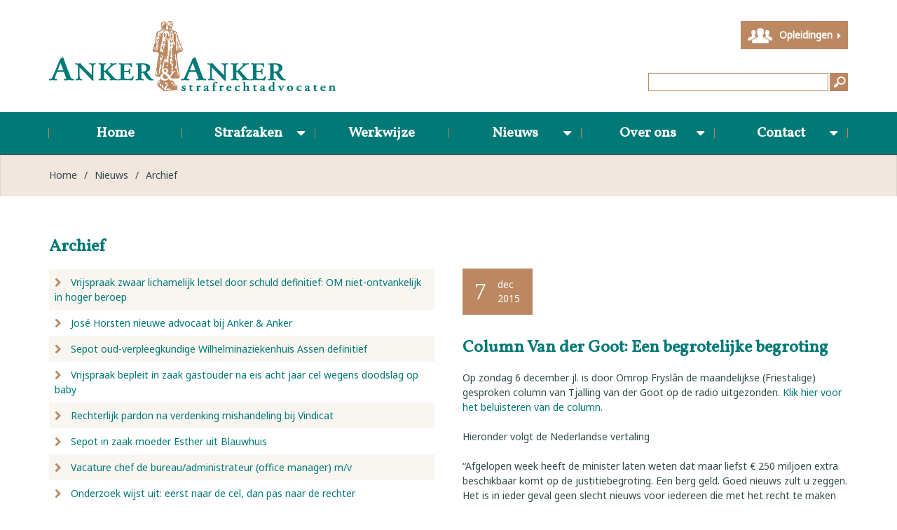

--- FILE ---
content_type: text/html; charset=utf-8
request_url: https://www.ankerenanker.nl/nieuws/archief/699_column-van-der-goot-een-begrotelijke-begroting
body_size: 94550
content:

<!DOCTYPE html>
<!--[if lt IE 7]>      <html class="no-js lt-ie9 lt-ie8 lt-ie7"> <![endif]-->
<!--[if IE 7]>         <html class="no-js lt-ie9 lt-ie8"> <![endif]-->
<!--[if IE 8]>         <html class="no-js lt-ie9"> <![endif]-->
<!--[if gt IE 8]><!-->
<html class="no-js" lang="en">
<!--<![endif]-->
<head prefix="og: http://ogp.me/ns#">
    <meta charset="utf-8">
    <!--[if IE]><meta http-equiv="X-UA-Compatible" content="IE=edge,chrome=1"><![endif]-->
    <meta name="viewport" content="width=device-width, initial-scale=1">
    <meta name="author" content="Netsupport.nl">
    <link rel="shortcut icon" href="/Content/favicon.ico">
    <title>Column Van der Goot: Een begrotelijke begroting - Anker &amp; Anker</title>
        <meta name="description" content="Op zondag 6 december jl. is door Omrop Frysl&amp;#226;n de maandelijkse (Friestalige) gesproken column van Tjalling van der Goot op de radio...">
                <link rel="canonical" href="https://www.ankerenanker.nl/nieuws/699_column-van-der-goot-een-begrotelijke-begroting" />

    <meta property="og:type" content="website" />
    <meta property="og:site_name" content="Anker &amp; Anker" />
    <meta property="og:title" content="Column Van der Goot: Een begrotelijke begroting - Anker &amp; Anker" />
        <meta property="og:description" content="Op zondag 6 december jl. is door Omrop Frysl&amp;#226;n de maandelijkse (Friestalige) gesproken column van Tjalling van der Goot op de radio..." />
    <meta property="og:url" content="https://www.ankerenanker.nl/nieuws/archief/699_column-van-der-goot-een-begrotelijke-begroting" />
    <meta property="og:image" content="https://www.ankerenanker.nl/Content/images/social-logo.png" />
    <meta property="fb:app_id" content="693265157414260" />

    <meta property="twitter:card" content="summary" />
    <meta property="twitter:title" content="Column Van der Goot: Een begrotelijke begroting - Anker &amp; Anker" />
        <meta property="twitter:description" content="Op zondag 6 december jl. is door Omrop Frysl&amp;#226;n de maandelijkse (Friestalige) gesproken column van Tjalling van der Goot op de radio..." />
    <meta property="twitter:url" content="https://www.ankerenanker.nl/nieuws/archief/699_column-van-der-goot-een-begrotelijke-begroting" />
    <meta property="twitter:image" content="https://www.ankerenanker.nl/Content/images/social-logo.png" />

    <link href="/Content/css/styles?v=yv9ILOscte_k8xsS4hSeALYWlncLF7_ZsQbYpNReFw01" rel="stylesheet"/>


    <!--[if lt IE 9]>
      <script src="https://oss.maxcdn.com/html5shiv/3.7.2/html5shiv.min.js"></script>
      <script src="https://oss.maxcdn.com/respond/1.4.2/respond.min.js"></script>
    <![endif]-->
    <script src="/Scripts/scriptsHead?v=5lwXTc1FhoWOTLRNebXKLgRyRkY29XlxH1IDc5XXaUA1"></script>

    <!-- Global site tag (gtag.js) - Google Analytics -->
    <script async src="https://www.googletagmanager.com/gtag/js?id=UA-11135626-1"></script>
    <script>
        window.dataLayer = window.dataLayer || [];
        function gtag(){dataLayer.push(arguments);}
        gtag('js', new Date());

        gtag('config', 'UA-11135626-1');
    </script>
</head>
<body>
    <div class="row-top">
        <div class="container container-top">
            <div class="container-top-inner clearfix">
                <a href="/" title="Terug naar de homepagina" class="logo">
                    <img src="/Content/images/logo.png" alt="Anker&amp;Anker" class="img-responsive" />
                </a>
<form action="/zoeken" method="get">	<div class="search">
		<div class="search-inner">
			<input type="submit" value="" />
			
<input class="" id="Query" name="Query" placeholder="" type="text" value="" />
		</div>
	</div>
</form>
                <a href="http://www.strafrechtcursussen.nl/" target="_blank" class="but-educations">Opleidingen <i class="fa fa-caret-right"></i></a>
            </div>
        </div>
    </div>

    <div class="row-nav">
	<div class="container clearfix">
		<div class="navbar-mobile visible-xs visible-sm clearfix">
			<button class="but-toggle-nav-collapse">Menu</button>
		</div>
		
		<nav class="m-nav-collapse clearfix">
			<ul class="list-unstyled m-nav m-nav-main m-nav-justified">
					<li class="nav-item">
						<a href="/" title="Home">Home</a>
					</li>
					<li class="nav-item">
						<a href="/11_strafzaken" title="Strafzaken">Strafzaken</a>
							<ul class="list-unstyled clearfix">
									<li class="nav-item">
										<a href="/11_strafzaken/12_dagvaarding-ontvangen" title="Dagvaarding ontvangen">Dagvaarding ontvangen</a>
									</li>
									<li class="nav-item">
										<a href="/11_strafzaken/17_uw-rijbewijs-is-ingevorderd" title="Uw rijbewijs is ingevorderd">Uw rijbewijs is ingevorderd</a>
									</li>
									<li class="nav-item">
										<a href="/11_strafzaken/18_u-bent-aangehouden-voor-een-strafbaar-feit" title="U bent aangehouden voor een strafbaar feit">U bent aangehouden voor een strafbaar feit</a>
									</li>
									<li class="nav-item">
										<a href="/veelgestelde-vragen" title="Veelgestelde vragen">Veelgestelde vragen</a>
									</li>
							</ul>
					</li>
					<li class="nav-item">
						<a href="/9_werkwijze" title="Werkwijze">Werkwijze</a>
					</li>
					<li class="nav-item">
						<a href="/nieuws" title="Nieuws">Nieuws</a>
							<ul class="list-unstyled clearfix">
									<li class="nav-item">
										<a href="/nieuws/archief" title="Archief">Archief</a>
									</li>
							</ul>
					</li>
					<li class="nav-item">
						<a href="/16_over-ons" title="Over ons">Over ons</a>
							<ul class="list-unstyled clearfix">
									<li class="nav-item">
										<a href="/medewerkers" title="Medewerkers">Medewerkers</a>
									</li>
									<li class="nav-item">
										<a href="/16_over-ons/13_ons-pand" title="Ons pand">Ons pand</a>
									</li>
							</ul>
					</li>
					<li class="nav-item">
						<a href="/14_contact" title="Contact">Contact</a>
							<ul class="list-unstyled clearfix">
									<li class="nav-item">
										<a href="/14_contact/10_adviesgesprek" title="Adviesgesprek">Adviesgesprek</a>
									</li>
							</ul>
					</li>
			</ul>
		</nav>
	</div>
</div>

    <div class="row-breadcrumb">
	<div class="container container-breadcrumb">
		<div class="m-breadcrumb example-breadcrumb clearfix">
			<a href="/" title="Home" class="crumb">Home</a>
				<span class="sep">&#047;</span>
				<a href="/nieuws" title="Nieuws" class="crumb">Nieuws</a>
				<span class="sep">&#047;</span>
				<a href="/nieuws/archief" title="Archief" class="crumb">Archief</a>
		</div>
	</div>
</div>




<div class="container container-faq">
	<div class="container-faq-inner clearfix">
		<div class="faq-left">
			<div class="faq-left-inner">
				<h3>Archief</h3>
				<ul class="list-unstyled js-faq-list">
						<li class="faq-li ">
							<div class="q">
								<a href="https://www.ankerenanker.nl/nieuws/archief/11435_vrijspraak-zwaar-lichamelijk-letsel-door-schuld-definitief-om-niet-ontvankelijk">
									<i class="fa fa-chevron-right"></i>
									<i class="fa fa-chevron-down"></i>
									Vrijspraak zwaar lichamelijk letsel door schuld definitief: OM niet-ontvankelijk in hoger beroep
								</a>
							</div>
						</li>
						<li class="faq-li ">
							<div class="q">
								<a href="https://www.ankerenanker.nl/nieuws/archief/11434_jose-horsten-nieuwe-advocaat-bij-anker-anker">
									<i class="fa fa-chevron-right"></i>
									<i class="fa fa-chevron-down"></i>
									Jos&#233; Horsten nieuwe advocaat bij Anker &amp; Anker
								</a>
							</div>
						</li>
						<li class="faq-li ">
							<div class="q">
								<a href="https://www.ankerenanker.nl/nieuws/archief/11433_sepot-oud-verpleegkundige-wilhelminaziekenhuis-assen-definitief">
									<i class="fa fa-chevron-right"></i>
									<i class="fa fa-chevron-down"></i>
									Sepot oud-verpleegkundige Wilhelminaziekenhuis Assen definitief
								</a>
							</div>
						</li>
						<li class="faq-li ">
							<div class="q">
								<a href="https://www.ankerenanker.nl/nieuws/archief/11432_vrijspraak-bepleit-in-zaak-gastouder-na-eis-acht-jaar-cel-wegens-doodslag-op-baby">
									<i class="fa fa-chevron-right"></i>
									<i class="fa fa-chevron-down"></i>
									Vrijspraak bepleit in zaak gastouder na eis acht jaar cel wegens doodslag op baby
								</a>
							</div>
						</li>
						<li class="faq-li ">
							<div class="q">
								<a href="https://www.ankerenanker.nl/nieuws/archief/11431_rechterlijk-pardon-na-verdenking-mishandeling-bij-vindicat">
									<i class="fa fa-chevron-right"></i>
									<i class="fa fa-chevron-down"></i>
									Rechterlijk pardon na verdenking mishandeling bij Vindicat
								</a>
							</div>
						</li>
						<li class="faq-li ">
							<div class="q">
								<a href="https://www.ankerenanker.nl/nieuws/archief/11430_sepot-in-zaak-moeder-esther-uit-blauwhuis">
									<i class="fa fa-chevron-right"></i>
									<i class="fa fa-chevron-down"></i>
									Sepot in zaak moeder Esther uit Blauwhuis
								</a>
							</div>
						</li>
						<li class="faq-li ">
							<div class="q">
								<a href="https://www.ankerenanker.nl/nieuws/archief/11426_vacature-chef-de-bureau-administrateur-office-manager-m-v">
									<i class="fa fa-chevron-right"></i>
									<i class="fa fa-chevron-down"></i>
									Vacature chef de bureau/administrateur (office manager) m/v
								</a>
							</div>
						</li>
						<li class="faq-li ">
							<div class="q">
								<a href="https://www.ankerenanker.nl/nieuws/archief/11429_onderzoek-wijst-uit-eerst-naar-de-cel-dan-pas-naar-de-rechter">
									<i class="fa fa-chevron-right"></i>
									<i class="fa fa-chevron-down"></i>
									Onderzoek wijst uit: eerst naar de cel, dan pas naar de rechter
								</a>
							</div>
						</li>
						<li class="faq-li ">
							<div class="q">
								<a href="https://www.ankerenanker.nl/nieuws/archief/11428_vrijspraak-zes-verkrachtingen">
									<i class="fa fa-chevron-right"></i>
									<i class="fa fa-chevron-down"></i>
									Vrijspraak zes verkrachtingen
								</a>
							</div>
						</li>
						<li class="faq-li ">
							<div class="q">
								<a href="https://www.ankerenanker.nl/nieuws/archief/11427_opnieuw-nader-onderzoek-poging-moord-eigen-baby-via-moedermelk">
									<i class="fa fa-chevron-right"></i>
									<i class="fa fa-chevron-down"></i>
									Opnieuw nader onderzoek poging moord eigen baby via moedermelk
								</a>
							</div>
						</li>
						<li class="faq-li ">
							<div class="q">
								<a href="https://www.ankerenanker.nl/nieuws/archief/11425_opheffing-voorarrest-in-omvangrijke-drachtster-zedenzaak">
									<i class="fa fa-chevron-right"></i>
									<i class="fa fa-chevron-down"></i>
									Opheffing voorarrest in omvangrijke Drachtster zedenzaak
								</a>
							</div>
						</li>
						<li class="faq-li ">
							<div class="q">
								<a href="https://www.ankerenanker.nl/nieuws/archief/11424_beroepenmiddag-dbieb-leeuwarden-met-jessica-versluis">
									<i class="fa fa-chevron-right"></i>
									<i class="fa fa-chevron-down"></i>
									 Beroepenmiddag Dbieb Leeuwarden met Jessica Versluis
								</a>
							</div>
						</li>
						<li class="faq-li ">
							<div class="q">
								<a href="https://www.ankerenanker.nl/nieuws/archief/11423_imc-weekendschool-groningen-met-ronald-knegt">
									<i class="fa fa-chevron-right"></i>
									<i class="fa fa-chevron-down"></i>
									IMC Weekendschool Groningen met Ronald Knegt
								</a>
							</div>
						</li>
						<li class="faq-li ">
							<div class="q">
								<a href="https://www.ankerenanker.nl/nieuws/archief/11422_vrijspraak-bepleit-omvangrijke-zedenzaak-drachten">
									<i class="fa fa-chevron-right"></i>
									<i class="fa fa-chevron-down"></i>
									Vrijspraak bepleit omvangrijke zedenzaak Drachten
								</a>
							</div>
						</li>
						<li class="faq-li ">
							<div class="q">
								<a href="https://www.ankerenanker.nl/nieuws/archief/11421_softdrugs-in-schuur-coffeeshophouder-om-eist-rechterlijk-pardon">
									<i class="fa fa-chevron-right"></i>
									<i class="fa fa-chevron-down"></i>
									Softdrugs in schuur coffeeshophouder: OM eist rechterlijk pardon
								</a>
							</div>
						</li>
						<li class="faq-li ">
							<div class="q">
								<a href="https://www.ankerenanker.nl/nieuws/archief/11420_niet-zitten-maar-werken-na-vuurwerk-in-rijtjeswoning">
									<i class="fa fa-chevron-right"></i>
									<i class="fa fa-chevron-down"></i>
									Niet zitten maar werken na vuurwerk in rijtjeswoning
								</a>
							</div>
						</li>
						<li class="faq-li ">
							<div class="q">
								<a href="https://www.ankerenanker.nl/nieuws/archief/11419_vacature-advocaat-medewerker-en-of-advocaat-stagiair">
									<i class="fa fa-chevron-right"></i>
									<i class="fa fa-chevron-down"></i>
									Vacature advocaat-medewerker en/of advocaat-stagiair
								</a>
							</div>
						</li>
						<li class="faq-li ">
							<div class="q">
								<a href="https://www.ankerenanker.nl/nieuws/archief/11417_hof-gemaakte-procesafspraken-ter-zitting-aangepast-na-bandbreedte">
									<i class="fa fa-chevron-right"></i>
									<i class="fa fa-chevron-down"></i>
									Hof: gemaakte procesafspraken ter zitting aangepast na ‘bandbreedte’
								</a>
							</div>
						</li>
						<li class="faq-li ">
							<div class="q">
								<a href="https://www.ankerenanker.nl/nieuws/archief/11416_15-jaar-gevangenisstraf-doodslag-putten">
									<i class="fa fa-chevron-right"></i>
									<i class="fa fa-chevron-down"></i>
									15 Jaar gevangenisstraf doodslag Putten
								</a>
							</div>
						</li>
						<li class="faq-li ">
							<div class="q">
								<a href="https://www.ankerenanker.nl/nieuws/archief/11415_stephanie-heukers-meenemen-eigen-laptop-en-telefoon-naar-pi-een-absolute-must">
									<i class="fa fa-chevron-right"></i>
									<i class="fa fa-chevron-down"></i>
									Stephanie Heukers: “Meenemen eigen laptop &#233;n telefoon naar PI een absolute must&quot;
								</a>
							</div>
						</li>
						<li class="faq-li ">
							<div class="q">
								<a href="https://www.ankerenanker.nl/nieuws/archief/11413_rechtbank-verlengt-voorarrest-in-soevereinenzaak">
									<i class="fa fa-chevron-right"></i>
									<i class="fa fa-chevron-down"></i>
									Rechtbank verlengt voorarrest in ‘soevereinenzaak’
								</a>
							</div>
						</li>
						<li class="faq-li ">
							<div class="q">
								<a href="https://www.ankerenanker.nl/nieuws/archief/11412_verdediging-bepleit-vrijspraak-moord-doodslag-putten">
									<i class="fa fa-chevron-right"></i>
									<i class="fa fa-chevron-down"></i>
									Verdediging bepleit vrijspraak moord/doodslag Putten
								</a>
							</div>
						</li>
						<li class="faq-li ">
							<div class="q">
								<a href="https://www.ankerenanker.nl/nieuws/archief/11411_alle-verdachten-welkom-bij-anker-anker">
									<i class="fa fa-chevron-right"></i>
									<i class="fa fa-chevron-down"></i>
									Alle verdachten welkom bij Anker &amp; Anker
								</a>
							</div>
						</li>
						<li class="faq-li ">
							<div class="q">
								<a href="https://www.ankerenanker.nl/nieuws/archief/11408_stephanie-heukers-laptopverbod-in-gevangenis-is-onwerkbaar">
									<i class="fa fa-chevron-right"></i>
									<i class="fa fa-chevron-down"></i>
									Stephanie Heukers: laptopverbod in gevangenis is onwerkbaar
								</a>
							</div>
						</li>
						<li class="faq-li ">
							<div class="q">
								<a href="https://www.ankerenanker.nl/nieuws/archief/11409_moeder-van-esther-12-onder-voorwaarden-vrijgelaten">
									<i class="fa fa-chevron-right"></i>
									<i class="fa fa-chevron-down"></i>
									Moeder van Esther (12) onder voorwaarden vrijgelaten
								</a>
							</div>
						</li>
						<li class="faq-li ">
							<div class="q">
								<a href="https://www.ankerenanker.nl/nieuws/archief/11407_bijstand-vermissingszaak">
									<i class="fa fa-chevron-right"></i>
									<i class="fa fa-chevron-down"></i>
									Bijstand vermissingszaak 
								</a>
							</div>
						</li>
						<li class="faq-li ">
							<div class="q">
								<a href="https://www.ankerenanker.nl/nieuws/archief/11410_verdachte-dodelijk-ongeval-burdaard-onder-voorwaarden-vrijgelaten">
									<i class="fa fa-chevron-right"></i>
									<i class="fa fa-chevron-down"></i>
									Verdachte dodelijk ongeval Burdaard onder voorwaarden vrijgelaten
								</a>
							</div>
						</li>
						<li class="faq-li ">
							<div class="q">
								<a href="https://www.ankerenanker.nl/nieuws/archief/11406_uitspraak-in-strafzaak-hille-jumbo">
									<i class="fa fa-chevron-right"></i>
									<i class="fa fa-chevron-down"></i>
									Uitspraak in strafzaak Hille (Jumbo)
								</a>
							</div>
						</li>
						<li class="faq-li ">
							<div class="q">
								<a href="https://www.ankerenanker.nl/nieuws/archief/11405_bijstand-ongeval-burdaard">
									<i class="fa fa-chevron-right"></i>
									<i class="fa fa-chevron-down"></i>
									Bijstand ongeval Burdaard
								</a>
							</div>
						</li>
						<li class="faq-li ">
							<div class="q">
								<a href="https://www.ankerenanker.nl/nieuws/archief/11403_tuchtklacht-ingediend-tegen-medewerkers-ggz-instelling-en-forensisch-psycholoog">
									<i class="fa fa-chevron-right"></i>
									<i class="fa fa-chevron-down"></i>
									Tuchtklacht ingediend tegen medewerkers GGZ-instelling en forensisch psycholoog
								</a>
							</div>
						</li>
						<li class="faq-li ">
							<div class="q">
								<a href="https://www.ankerenanker.nl/nieuws/archief/11404_hoger-beroep-voor-beraad-kapitein-veerboot-tiger">
									<i class="fa fa-chevron-right"></i>
									<i class="fa fa-chevron-down"></i>
									Hoger beroep voor beraad kapitein veerboot Tiger
								</a>
							</div>
						</li>
						<li class="faq-li ">
							<div class="q">
								<a href="https://www.ankerenanker.nl/nieuws/archief/11402_werkstraf-na-dodelijke-aanvaring-waddenzee">
									<i class="fa fa-chevron-right"></i>
									<i class="fa fa-chevron-down"></i>
									Werkstraf na dodelijke aanvaring Waddenzee
								</a>
							</div>
						</li>
						<li class="faq-li ">
							<div class="q">
								<a href="https://www.ankerenanker.nl/nieuws/archief/11401_eis-cel-na-burenruzie-en-slaan-met-baksteen-op-het-hoofd">
									<i class="fa fa-chevron-right"></i>
									<i class="fa fa-chevron-down"></i>
									Eis cel na burenruzie en slaan met baksteen op het hoofd
								</a>
							</div>
						</li>
						<li class="faq-li ">
							<div class="q">
								<a href="https://www.ankerenanker.nl/nieuws/archief/11400_fors-lagere-straf-opgelegd-in-amelander-sunneklaas-zaak">
									<i class="fa fa-chevron-right"></i>
									<i class="fa fa-chevron-down"></i>
									Fors lagere straf opgelegd in Amelander Sunneklaas-zaak
								</a>
							</div>
						</li>
						<li class="faq-li ">
							<div class="q">
								<a href="https://www.ankerenanker.nl/nieuws/archief/11399_vrijspraak-bepleit-dodelijk-aanvaring-waddenzee-snelheidsregels-ondeugdelijk">
									<i class="fa fa-chevron-right"></i>
									<i class="fa fa-chevron-down"></i>
									Vrijspraak bepleit dodelijk aanvaring Waddenzee: snelheidsregels ondeugdelijk
								</a>
							</div>
						</li>
						<li class="faq-li ">
							<div class="q">
								<a href="https://www.ankerenanker.nl/nieuws/archief/11398_sunneklaas-rel-op-ameland-culturele-zelfverdediging">
									<i class="fa fa-chevron-right"></i>
									<i class="fa fa-chevron-down"></i>
									Sunneklaas-rel op Ameland. ‘Culturele zelfverdediging’?
								</a>
							</div>
						</li>
						<li class="faq-li ">
							<div class="q">
								<a href="https://www.ankerenanker.nl/nieuws/archief/11397_vier-jaar-cel-geeist-tegen-theo-e-in-jumbo-zaak">
									<i class="fa fa-chevron-right"></i>
									<i class="fa fa-chevron-down"></i>
									Vier jaar cel ge&#235;ist tegen Theo E. in &#39;Jumbo-zaak’.
								</a>
							</div>
						</li>
						<li class="faq-li ">
							<div class="q">
								<a href="https://www.ankerenanker.nl/nieuws/archief/11396_tjalling-van-der-goot-in-theater-bij-napleiten-live">
									<i class="fa fa-chevron-right"></i>
									<i class="fa fa-chevron-down"></i>
									Tjalling van der Goot in theater bij Napleiten Live!
								</a>
							</div>
						</li>
						<li class="faq-li ">
							<div class="q">
								<a href="https://www.ankerenanker.nl/nieuws/archief/11395_vals-geld">
									<i class="fa fa-chevron-right"></i>
									<i class="fa fa-chevron-down"></i>
									Vals geld
								</a>
							</div>
						</li>
						<li class="faq-li ">
							<div class="q">
								<a href="https://www.ankerenanker.nl/nieuws/archief/11394_geen-behandeling-en-toch-verlenging-tbs">
									<i class="fa fa-chevron-right"></i>
									<i class="fa fa-chevron-down"></i>
									Geen behandeling en toch verlenging tbs?
								</a>
							</div>
						</li>
						<li class="faq-li ">
							<div class="q">
								<a href="https://www.ankerenanker.nl/nieuws/archief/11393_tjalling-van-der-goot-invoering-elektronische-detentie-helpt">
									<i class="fa fa-chevron-right"></i>
									<i class="fa fa-chevron-down"></i>
									Tjalling van der Goot: invoering elektronische detentie helpt
								</a>
							</div>
						</li>
						<li class="faq-li ">
							<div class="q">
								<a href="https://www.ankerenanker.nl/nieuws/archief/11392_poging-doodslag-vijf-jaar-cel-of-vrijspraak">
									<i class="fa fa-chevron-right"></i>
									<i class="fa fa-chevron-down"></i>
									Poging doodslag? Vijf jaar cel of vrijspraak?
								</a>
							</div>
						</li>
						<li class="faq-li ">
							<div class="q">
								<a href="https://www.ankerenanker.nl/nieuws/archief/11391_bedreiging-hulpverleners-voorwaardelijke-boete">
									<i class="fa fa-chevron-right"></i>
									<i class="fa fa-chevron-down"></i>
									Bedreiging hulpverleners: voorwaardelijke boete
								</a>
							</div>
						</li>
						<li class="faq-li ">
							<div class="q">
								<a href="https://www.ankerenanker.nl/nieuws/archief/11390_tjalling-van-der-goot-in-theatershow-napleiten-live">
									<i class="fa fa-chevron-right"></i>
									<i class="fa fa-chevron-down"></i>
									Tjalling van der Goot in theatershow Napleiten Live
								</a>
							</div>
						</li>
						<li class="faq-li ">
							<div class="q">
								<a href="https://www.ankerenanker.nl/nieuws/archief/11389_vrijspraak-voor-zware-mishandeling-tijdens-koningsfeest-in-groningen-een-getuige">
									<i class="fa fa-chevron-right"></i>
									<i class="fa fa-chevron-down"></i>
									Vrijspraak voor zware mishandeling tijdens Koningsfeest in Groningen: &#233;&#233;n getuige is te weinig
								</a>
							</div>
						</li>
						<li class="faq-li ">
							<div class="q">
								<a href="https://www.ankerenanker.nl/nieuws/archief/11388_scootermeeting-groningen-appelleren-kan-lonen">
									<i class="fa fa-chevron-right"></i>
									<i class="fa fa-chevron-down"></i>
									Scootermeeting Groningen: appelleren kan lonen!
								</a>
							</div>
						</li>
						<li class="faq-li ">
							<div class="q">
								<a href="https://www.ankerenanker.nl/nieuws/archief/11387_onduidelijke-beelden-mishandeling-koningsdag-in-groningen-vrijspraak-bepleit">
									<i class="fa fa-chevron-right"></i>
									<i class="fa fa-chevron-down"></i>
									Onduidelijke beelden mishandeling Koningsdag in Groningen: vrijspraak bepleit
								</a>
							</div>
						</li>
						<li class="faq-li ">
							<div class="q">
								<a href="https://www.ankerenanker.nl/nieuws/archief/11386_werkstraf-in-hoger-beroep-voor-schipper-dodelijk-giekongeval">
									<i class="fa fa-chevron-right"></i>
									<i class="fa fa-chevron-down"></i>
									Werkstraf in hoger beroep voor schipper dodelijk giekongeval
								</a>
							</div>
						</li>
						<li class="faq-li ">
							<div class="q">
								<a href="https://www.ankerenanker.nl/nieuws/archief/11385_leonie-potijk-nieuwe-advocaat-bij-anker-anker">
									<i class="fa fa-chevron-right"></i>
									<i class="fa fa-chevron-down"></i>
									Leonie Potijk nieuwe advocaat bij Anker &amp; Anker
								</a>
							</div>
						</li>
						<li class="faq-li ">
							<div class="q">
								<a href="https://www.ankerenanker.nl/nieuws/archief/11384_heeft-41-jarige-oekrainer-uit-putten-zijn-vrouw-gedood">
									<i class="fa fa-chevron-right"></i>
									<i class="fa fa-chevron-down"></i>
									Heeft 41-jarige Oekra&#239;ner uit Putten zijn vrouw gedood?
								</a>
							</div>
						</li>
						<li class="faq-li ">
							<div class="q">
								<a href="https://www.ankerenanker.nl/nieuws/archief/11383_voorwaardelijke-straf-voor-verwaarlozing-herten-en-bedreiging">
									<i class="fa fa-chevron-right"></i>
									<i class="fa fa-chevron-down"></i>
									Voorwaardelijke straf voor verwaarlozing herten en bedreiging
								</a>
							</div>
						</li>
						<li class="faq-li ">
							<div class="q">
								<a href="https://www.ankerenanker.nl/nieuws/archief/11382_stephanie-heukers-nieuwe-advocaat-bij-anker-anker">
									<i class="fa fa-chevron-right"></i>
									<i class="fa fa-chevron-down"></i>
									Stephanie Heukers nieuwe advocaat bij Anker &amp; Anker
								</a>
							</div>
						</li>
						<li class="faq-li ">
							<div class="q">
								<a href="https://www.ankerenanker.nl/nieuws/archief/11381_speelde-smartphone-rol-bij-ongeval-n50-bij-zalk">
									<i class="fa fa-chevron-right"></i>
									<i class="fa fa-chevron-down"></i>
									Speelde smartphone rol bij ongeval N50 bij Zalk?
								</a>
							</div>
						</li>
						<li class="faq-li ">
							<div class="q">
								<a href="https://www.ankerenanker.nl/nieuws/archief/11380_lagere-straffen-in-hoger-beroep-boerenprotesten-provinciehuis-groningen">
									<i class="fa fa-chevron-right"></i>
									<i class="fa fa-chevron-down"></i>
									Lagere straffen in hoger beroep boerenprotesten provinciehuis Groningen
								</a>
							</div>
						</li>
						<li class="faq-li ">
							<div class="q">
								<a href="https://www.ankerenanker.nl/nieuws/archief/11379_celstraf-geeist-voor-man-uit-drachten-die-plaatsgenoot-met-stanleymes-in-hals-sne">
									<i class="fa fa-chevron-right"></i>
									<i class="fa fa-chevron-down"></i>
									Celstraf ge&#235;ist voor man uit Drachten die plaatsgenoot met stanleymes in hals sneed
								</a>
							</div>
						</li>
						<li class="faq-li ">
							<div class="q">
								<a href="https://www.ankerenanker.nl/nieuws/archief/11378_celstraf-geeist-voor-man-uit-drachten-die-plaatsgenoot-met-stanleymes-in-hals-sne">
									<i class="fa fa-chevron-right"></i>
									<i class="fa fa-chevron-down"></i>
									Celstraf ge&#235;ist voor man uit Drachten die plaatsgenoot met stanleymes in hals sneed
								</a>
							</div>
						</li>
						<li class="faq-li ">
							<div class="q">
								<a href="https://www.ankerenanker.nl/nieuws/archief/11377_vrijspraak-meineed">
									<i class="fa fa-chevron-right"></i>
									<i class="fa fa-chevron-down"></i>
									Vrijspraak meineed
								</a>
							</div>
						</li>
						<li class="faq-li ">
							<div class="q">
								<a href="https://www.ankerenanker.nl/nieuws/archief/11375_vrijspraak-bepleit-hoger-beroep-dodelijk-giekongeval">
									<i class="fa fa-chevron-right"></i>
									<i class="fa fa-chevron-down"></i>
									Vrijspraak bepleit hoger beroep dodelijk giekongeval
								</a>
							</div>
						</li>
						<li class="faq-li ">
							<div class="q">
								<a href="https://www.ankerenanker.nl/nieuws/archief/11374_nader-onderzoek-in-zaak-belager-burgemeester-hoogeveen">
									<i class="fa fa-chevron-right"></i>
									<i class="fa fa-chevron-down"></i>
									Nader onderzoek in zaak belager burgemeester Hoogeveen
								</a>
							</div>
						</li>
						<li class="faq-li ">
							<div class="q">
								<a href="https://www.ankerenanker.nl/nieuws/archief/11373_toch-tbs-voor-ontoerekeningsvatbare-man-die-ex-aanviel">
									<i class="fa fa-chevron-right"></i>
									<i class="fa fa-chevron-down"></i>
									Toch tbs voor ontoerekeningsvatbare man die ex aanviel
								</a>
							</div>
						</li>
						<li class="faq-li ">
							<div class="q">
								<a href="https://www.ankerenanker.nl/nieuws/archief/11372_emoties-leiden-tot-bedreiging-en-belaging-taakstraf">
									<i class="fa fa-chevron-right"></i>
									<i class="fa fa-chevron-down"></i>
									Emoties leiden tot bedreiging en belaging: taakstraf
								</a>
							</div>
						</li>
						<li class="faq-li ">
							<div class="q">
								<a href="https://www.ankerenanker.nl/nieuws/archief/11371_van-der-goot-rechtsbijstand-essentieel-bij-uitbreiding-strafbeschikkingen">
									<i class="fa fa-chevron-right"></i>
									<i class="fa fa-chevron-down"></i>
									Van der Goot: “Rechtsbijstand essentieel bij uitbreiding strafbeschikkingen”
								</a>
							</div>
						</li>
						<li class="faq-li ">
							<div class="q">
								<a href="https://www.ankerenanker.nl/nieuws/archief/11370_wel-of-geen-weg-in-de-zin-van-de-wet-vrijspraak">
									<i class="fa fa-chevron-right"></i>
									<i class="fa fa-chevron-down"></i>
									Wel of geen ‘weg’ in de zin van de wet? Vrijspraak
								</a>
							</div>
						</li>
						<li class="faq-li ">
							<div class="q">
								<a href="https://www.ankerenanker.nl/nieuws/archief/11369_geen-levenslang-maar-9-jaar-gevangenisstraf-in-zaak-eris">
									<i class="fa fa-chevron-right"></i>
									<i class="fa fa-chevron-down"></i>
									Geen levenslang maar 9 jaar gevangenisstraf in zaak Eris
								</a>
							</div>
						</li>
						<li class="faq-li ">
							<div class="q">
								<a href="https://www.ankerenanker.nl/nieuws/archief/11368_van-der-goot-opnieuw-alcoholslot-een-slecht-plan">
									<i class="fa fa-chevron-right"></i>
									<i class="fa fa-chevron-down"></i>
									Van der Goot: opnieuw alcoholslot een slecht plan
								</a>
							</div>
						</li>
						<li class="faq-li ">
							<div class="q">
								<a href="https://www.ankerenanker.nl/nieuws/archief/11367_belager-burgemeester-s-hoogeveen-wel-of-geen-tbs">
									<i class="fa fa-chevron-right"></i>
									<i class="fa fa-chevron-down"></i>
									Belager burgemeester(s) Hoogeveen: wel of geen tbs?
								</a>
							</div>
						</li>
						<li class="faq-li ">
							<div class="q">
								<a href="https://www.ankerenanker.nl/nieuws/archief/11366_van-der-goot-bij-eenvandaag-beleid-cjib-zelfmeldstatus-willekeurig-en-onrechtva">
									<i class="fa fa-chevron-right"></i>
									<i class="fa fa-chevron-down"></i>
									Van der Goot bij EenVandaag: “Beleid CJIB zelfmeldstatus willekeurig en onrechtvaardig”
								</a>
							</div>
						</li>
						<li class="faq-li ">
							<div class="q">
								<a href="https://www.ankerenanker.nl/nieuws/archief/11365_geen-nieuwe-celstraf-na-mishandeling-ex-vriendin">
									<i class="fa fa-chevron-right"></i>
									<i class="fa fa-chevron-down"></i>
									Geen nieuwe celstraf na mishandeling ex-vriendin
								</a>
							</div>
						</li>
						<li class="faq-li ">
							<div class="q">
								<a href="https://www.ankerenanker.nl/nieuws/archief/11364_werkstraf-voor-man-voor-rijden-onder-invloed-en-hennepkwekerij">
									<i class="fa fa-chevron-right"></i>
									<i class="fa fa-chevron-down"></i>
									Werkstraf voor man voor rijden onder invloed en hennepkwekerij
								</a>
							</div>
						</li>
						<li class="faq-li ">
							<div class="q">
								<a href="https://www.ankerenanker.nl/nieuws/archief/11363_inhoudelijke-behandeling-fatale-aanvaring-veerboot-tiger-en-watertaxi-8-en-9-juli">
									<i class="fa fa-chevron-right"></i>
									<i class="fa fa-chevron-down"></i>
									Inhoudelijke behandeling fatale aanvaring veerboot Tiger en watertaxi 8 en 9 juli
								</a>
							</div>
						</li>
						<li class="faq-li ">
							<div class="q">
								<a href="https://www.ankerenanker.nl/nieuws/archief/11362_expertmeeting-met-jessica-versluis">
									<i class="fa fa-chevron-right"></i>
									<i class="fa fa-chevron-down"></i>
									Expertmeeting met Jessica Versluis
								</a>
							</div>
						</li>
						<li class="faq-li ">
							<div class="q">
								<a href="https://www.ankerenanker.nl/nieuws/archief/11361_lagere-celstraf-drugslab-drachten">
									<i class="fa fa-chevron-right"></i>
									<i class="fa fa-chevron-down"></i>
									Lagere celstraf drugslab Drachten
								</a>
							</div>
						</li>
						<li class="faq-li ">
							<div class="q">
								<a href="https://www.ankerenanker.nl/nieuws/archief/11359_dodelijk-verkeersongeval-winschoten">
									<i class="fa fa-chevron-right"></i>
									<i class="fa fa-chevron-down"></i>
									Dodelijk verkeersongeval Winschoten
								</a>
							</div>
						</li>
						<li class="faq-li ">
							<div class="q">
								<a href="https://www.ankerenanker.nl/nieuws/archief/11358_eis-vier-jaar-cel-voor-digitale-ontucht">
									<i class="fa fa-chevron-right"></i>
									<i class="fa fa-chevron-down"></i>
									Eis vier jaar cel voor &#39;digitale ontucht&#39;
								</a>
							</div>
						</li>
						<li class="faq-li ">
							<div class="q">
								<a href="https://www.ankerenanker.nl/nieuws/archief/11357_werkstraf-voor-niet-leveren-spullen">
									<i class="fa fa-chevron-right"></i>
									<i class="fa fa-chevron-down"></i>
									Werkstraf voor niet leveren spullen
								</a>
							</div>
						</li>
						<li class="faq-li ">
							<div class="q">
								<a href="https://www.ankerenanker.nl/nieuws/archief/11356_tot-levenslang-veroordeelde-daniel-s-overleden">
									<i class="fa fa-chevron-right"></i>
									<i class="fa fa-chevron-down"></i>
									Tot levenslang veroordeelde Daniel S. overleden
								</a>
							</div>
						</li>
						<li class="faq-li ">
							<div class="q">
								<a href="https://www.ankerenanker.nl/nieuws/archief/11355_taakstraf-voor-aanranding-vrouwenparochie">
									<i class="fa fa-chevron-right"></i>
									<i class="fa fa-chevron-down"></i>
									Taakstraf voor aanranding Vrouwenparochie
								</a>
							</div>
						</li>
						<li class="faq-li ">
							<div class="q">
								<a href="https://www.ankerenanker.nl/nieuws/archief/11354_cursusprogramma-2025-bekend">
									<i class="fa fa-chevron-right"></i>
									<i class="fa fa-chevron-down"></i>
									Cursusprogramma 2025 bekend!
								</a>
							</div>
						</li>
						<li class="faq-li ">
							<div class="q">
								<a href="https://www.ankerenanker.nl/nieuws/archief/11353_gerechtshof-laat-verdachte-poging-doodslag-terschelling-vrij">
									<i class="fa fa-chevron-right"></i>
									<i class="fa fa-chevron-down"></i>
									Gerechtshof laat verdachte poging doodslag Terschelling vrij
								</a>
							</div>
						</li>
						<li class="faq-li ">
							<div class="q">
								<a href="https://www.ankerenanker.nl/nieuws/archief/11352_voorarrest-geschorst-in-zaak-schietincident-beerta">
									<i class="fa fa-chevron-right"></i>
									<i class="fa fa-chevron-down"></i>
									Voorarrest geschorst in zaak schietincident Beerta 
								</a>
							</div>
						</li>
						<li class="faq-li ">
							<div class="q">
								<a href="https://www.ankerenanker.nl/nieuws/archief/11351_geen-cel-voor-oud-docent-na-bezit-kinderporno">
									<i class="fa fa-chevron-right"></i>
									<i class="fa fa-chevron-down"></i>
									Geen cel voor oud-docent na bezit kinderporno
								</a>
							</div>
						</li>
						<li class="faq-li ">
							<div class="q">
								<a href="https://www.ankerenanker.nl/nieuws/archief/11350_aanvullend-onderzoek-poging-moord-eigen-baby-via-moedermelk">
									<i class="fa fa-chevron-right"></i>
									<i class="fa fa-chevron-down"></i>
									Aanvullend onderzoek poging moord eigen baby via moedermelk
								</a>
							</div>
						</li>
						<li class="faq-li ">
							<div class="q">
								<a href="https://www.ankerenanker.nl/nieuws/archief/11349_geen-cel-en-1-9-miljoen-schuld-maar-vrijspraak-van-hennepkwekerij-sappemeer">
									<i class="fa fa-chevron-right"></i>
									<i class="fa fa-chevron-down"></i>
									Geen cel en 1,9 miljoen schuld maar vrijspraak van hennepkwekerij Sappemeer
								</a>
							</div>
						</li>
						<li class="faq-li ">
							<div class="q">
								<a href="https://www.ankerenanker.nl/nieuws/archief/11348_portier-van-cafe-de-swetser-in-heerenveen-uit-voorarrest-geschorst">
									<i class="fa fa-chevron-right"></i>
									<i class="fa fa-chevron-down"></i>
									Portier van caf&#233; De Swetser in Heerenveen uit voorarrest geschorst
								</a>
							</div>
						</li>
						<li class="faq-li ">
							<div class="q">
								<a href="https://www.ankerenanker.nl/nieuws/archief/11347_advies-ag-aan-hoge-raad-n-a-v-prejudiciele-vragen-over-de-verhouding-tussen-de-s">
									<i class="fa fa-chevron-right"></i>
									<i class="fa fa-chevron-down"></i>
									Advies AG aan Hoge Raad n.a.v. prejudici&#235;le vragen over de verhouding tussen de strafbaarstelling van hulp bij illegaal verblijf en die van het tewerkstellen van illegale vreemdelingen
								</a>
							</div>
						</li>
						<li class="faq-li ">
							<div class="q">
								<a href="https://www.ankerenanker.nl/nieuws/archief/11346_hoge-raad-deken-van-de-orde-van-advocaten-en-het-bureau-financieel-toezicht-hebb">
									<i class="fa fa-chevron-right"></i>
									<i class="fa fa-chevron-down"></i>
									Hoge Raad: deken van de Orde van Advocaten en het Bureau Financieel Toezicht hebben als toezichthouder zelfstandig verschoningsrecht
								</a>
							</div>
						</li>
						<li class="faq-li ">
							<div class="q">
								<a href="https://www.ankerenanker.nl/nieuws/archief/11345_tweede-nvsa-anker-anker-prijs-voor-rechtbankverslaggever-saskia-belleman">
									<i class="fa fa-chevron-right"></i>
									<i class="fa fa-chevron-down"></i>
									Tweede &#39;NVSA Anker &amp; Anker prijs&#39; voor rechtbankverslaggever Saskia Belleman
								</a>
							</div>
						</li>
						<li class="faq-li ">
							<div class="q">
								<a href="https://www.ankerenanker.nl/nieuws/archief/10361_hof-verklaart-om-niet-ontvankelijk-in-hoger-beroep-in-zaak-doodslag-de-blesse-200">
									<i class="fa fa-chevron-right"></i>
									<i class="fa fa-chevron-down"></i>
									Hof verklaart OM niet ontvankelijk in hoger beroep in zaak doodslag De Blesse 2008
								</a>
							</div>
						</li>
						<li class="faq-li ">
							<div class="q">
								<a href="https://www.ankerenanker.nl/nieuws/archief/10360_hof-verklaart-om-niet-ontvankelijk-in-hoger-beroep-in-zaak-doodslag-de-blesse-200">
									<i class="fa fa-chevron-right"></i>
									<i class="fa fa-chevron-down"></i>
									Hof verklaart OM niet ontvankelijk in hoger beroep in zaak doodslag De Blesse 2008
								</a>
							</div>
						</li>
						<li class="faq-li ">
							<div class="q">
								<a href="https://www.ankerenanker.nl/nieuws/archief/10359_antwoorden-staatssecretaris-over-mogelijke-willekeur-bij-zelfmeldstatus-teleurst">
									<i class="fa fa-chevron-right"></i>
									<i class="fa fa-chevron-down"></i>
									Antwoorden staatssecretaris over mogelijke willekeur bij zelfmeldstatus “teleurstellend”
								</a>
							</div>
						</li>
						<li class="faq-li ">
							<div class="q">
								<a href="https://www.ankerenanker.nl/nieuws/archief/10352_vacature-gevorderd-advocaat-stagiair-m-v">
									<i class="fa fa-chevron-right"></i>
									<i class="fa fa-chevron-down"></i>
									Vacature (gevorderd) advocaat-stagiair (m/v)
								</a>
							</div>
						</li>
						<li class="faq-li ">
							<div class="q">
								<a href="https://www.ankerenanker.nl/nieuws/archief/10358_lange-celstraf-geeist-na-voorbereiding-drugslab-drachten">
									<i class="fa fa-chevron-right"></i>
									<i class="fa fa-chevron-down"></i>
									Lange celstraf ge&#235;ist na voorbereiding drugslab Drachten
								</a>
							</div>
						</li>
						<li class="faq-li ">
							<div class="q">
								<a href="https://www.ankerenanker.nl/nieuws/archief/10357_uitspraak-hoger-beroep-levenslang-zaak-eris-uitgesteld">
									<i class="fa fa-chevron-right"></i>
									<i class="fa fa-chevron-down"></i>
									Uitspraak hoger beroep levenslang-zaak ‘Eris’ uitgesteld
								</a>
							</div>
						</li>
						<li class="faq-li ">
							<div class="q">
								<a href="https://www.ankerenanker.nl/nieuws/archief/10356_schijnen-zaklamp-in-woning-is-geen-belaging">
									<i class="fa fa-chevron-right"></i>
									<i class="fa fa-chevron-down"></i>
									Schijnen zaklamp in woning is geen belaging
								</a>
							</div>
						</li>
						<li class="faq-li ">
							<div class="q">
								<a href="https://www.ankerenanker.nl/nieuws/archief/10355_vrijspraken-openlijk-geweld-franeker">
									<i class="fa fa-chevron-right"></i>
									<i class="fa fa-chevron-down"></i>
									Vrijspraken openlijk geweld Franeker
								</a>
							</div>
						</li>
						<li class="faq-li ">
							<div class="q">
								<a href="https://www.ankerenanker.nl/nieuws/archief/10354_nader-onderzoek-in-zaak-schietincident-beerta">
									<i class="fa fa-chevron-right"></i>
									<i class="fa fa-chevron-down"></i>
									Nader onderzoek in zaak schietincident Beerta
								</a>
							</div>
						</li>
						<li class="faq-li ">
							<div class="q">
								<a href="https://www.ankerenanker.nl/nieuws/archief/10353_lagere-straf-dan-geeist-voor-brandstichting-zwarte-cross">
									<i class="fa fa-chevron-right"></i>
									<i class="fa fa-chevron-down"></i>
									Lagere straf dan ge&#235;ist voor brandstichting Zwarte Cross
								</a>
							</div>
						</li>
						<li class="faq-li ">
							<div class="q">
								<a href="https://www.ankerenanker.nl/nieuws/archief/10351_vragen-europees-hof-over-procedure-levenslang">
									<i class="fa fa-chevron-right"></i>
									<i class="fa fa-chevron-down"></i>
									Vragen Europees Hof over procedure levenslang
								</a>
							</div>
						</li>
						<li class="faq-li ">
							<div class="q">
								<a href="https://www.ankerenanker.nl/nieuws/archief/10350_om-niet-ontvankelijk-verklaard-in-vervolging-geheime-zender-buitenpost">
									<i class="fa fa-chevron-right"></i>
									<i class="fa fa-chevron-down"></i>
									OM niet-ontvankelijk verklaard in vervolging geheime zender Buitenpost
								</a>
							</div>
						</li>
						<li class="faq-li ">
							<div class="q">
								<a href="https://www.ankerenanker.nl/nieuws/archief/10349_tweeling-zijn-een-vloek-en-een-zegen">
									<i class="fa fa-chevron-right"></i>
									<i class="fa fa-chevron-down"></i>
									“Tweeling zijn. Een vloek en een zegen”
								</a>
							</div>
						</li>
						<li class="faq-li ">
							<div class="q">
								<a href="https://www.ankerenanker.nl/nieuws/archief/10348_van-der-goot-beantwoordt-vragen-over-detentiefasering">
									<i class="fa fa-chevron-right"></i>
									<i class="fa fa-chevron-down"></i>
									Van der Goot beantwoordt vragen over detentiefasering
								</a>
							</div>
						</li>
						<li class="faq-li ">
							<div class="q">
								<a href="https://www.ankerenanker.nl/nieuws/archief/10347_vrijspraak-bepleit-betrokkenheid-bij-schietincident-beerta-op-klaarlichte-dag">
									<i class="fa fa-chevron-right"></i>
									<i class="fa fa-chevron-down"></i>
									Vrijspraak bepleit betrokkenheid bij schietincident Beerta op klaarlichte dag
								</a>
							</div>
						</li>
						<li class="faq-li ">
							<div class="q">
								<a href="https://www.ankerenanker.nl/nieuws/archief/10346_vrijspraak-in-hoger-beroep-brandstichting-appelscha-in-2018">
									<i class="fa fa-chevron-right"></i>
									<i class="fa fa-chevron-down"></i>
									Vrijspraak in hoger beroep brandstichting Appelscha in 2018
								</a>
							</div>
						</li>
						<li class="faq-li ">
							<div class="q">
								<a href="https://www.ankerenanker.nl/nieuws/archief/10345_gevangenisstraf-geeist-na-brandstichting-zwarte-cross">
									<i class="fa fa-chevron-right"></i>
									<i class="fa fa-chevron-down"></i>
									Gevangenisstraf ge&#235;ist na brandstichting Zwarte Cross
								</a>
							</div>
						</li>
						<li class="faq-li ">
							<div class="q">
								<a href="https://www.ankerenanker.nl/nieuws/archief/10344_vrijspraak-ondanks-trappen-tegen-lichaam">
									<i class="fa fa-chevron-right"></i>
									<i class="fa fa-chevron-down"></i>
									Vrijspraak ondanks trappen tegen lichaam
								</a>
							</div>
						</li>
						<li class="faq-li ">
							<div class="q">
								<a href="https://www.ankerenanker.nl/nieuws/archief/10343_kamervragen-na-gesignaleerde-willekeur-bij-cjib-over-zelfmelderstatus">
									<i class="fa fa-chevron-right"></i>
									<i class="fa fa-chevron-down"></i>
									Kamervragen na gesignaleerde willekeur bij CJIB over zelfmelderstatus
								</a>
							</div>
						</li>
						<li class="faq-li ">
							<div class="q">
								<a href="https://www.ankerenanker.nl/nieuws/archief/10342_podcast-tjalling-van-der-goot-over-de-tweede-kans">
									<i class="fa fa-chevron-right"></i>
									<i class="fa fa-chevron-down"></i>
									Podcast Tjalling van der Goot over de ‘tweede kans’
								</a>
							</div>
						</li>
						<li class="faq-li ">
							<div class="q">
								<a href="https://www.ankerenanker.nl/nieuws/archief/10341_werkstraf-voor-aanranding-tijdens-europaparty-leeuwarden">
									<i class="fa fa-chevron-right"></i>
									<i class="fa fa-chevron-down"></i>
									Werkstraf voor aanranding tijdens Europaparty Leeuwarden
								</a>
							</div>
						</li>
						<li class="faq-li ">
							<div class="q">
								<a href="https://www.ankerenanker.nl/nieuws/archief/10340_behandeling-soms-beter-dan-straffen">
									<i class="fa fa-chevron-right"></i>
									<i class="fa fa-chevron-down"></i>
									Behandeling soms beter dan straffen
								</a>
							</div>
						</li>
						<li class="faq-li ">
							<div class="q">
								<a href="https://www.ankerenanker.nl/nieuws/archief/10339_nos-podcast-met-tjalling-van-der-goot-over-onwenselijkheid-lange-gevangenisstraf">
									<i class="fa fa-chevron-right"></i>
									<i class="fa fa-chevron-down"></i>
									NOS Podcast met Tjalling van der Goot over onwenselijkheid lange gevangenisstraf en tbs
								</a>
							</div>
						</li>
						<li class="faq-li ">
							<div class="q">
								<a href="https://www.ankerenanker.nl/nieuws/archief/10338_leeuwarder-ontkent-met-klem-dat-hij-een-plaatsgenoot-in-de-linkerborst-heeft-gest">
									<i class="fa fa-chevron-right"></i>
									<i class="fa fa-chevron-down"></i>
									Leeuwarder ontkent met klem dat hij een plaatsgenoot in de linkerborst heeft gestoken
								</a>
							</div>
						</li>
						<li class="faq-li ">
							<div class="q">
								<a href="https://www.ankerenanker.nl/nieuws/archief/10337_van-der-goot-willekeur-bij-overheid-afhandeling-strafzaken-ondoorzichtig">
									<i class="fa fa-chevron-right"></i>
									<i class="fa fa-chevron-down"></i>
									Van der Goot: “Willekeur bij overheid: afhandeling strafzaken ondoorzichtig”
								</a>
							</div>
						</li>
						<li class="faq-li ">
							<div class="q">
								<a href="https://www.ankerenanker.nl/nieuws/archief/10336_context-meegewogen-na-verstrekken-zelfdodingsmiddel-en-antibraakmiddel-in-zaak-va">
									<i class="fa fa-chevron-right"></i>
									<i class="fa fa-chevron-down"></i>
									Context meegewogen na verstrekken zelfdodingsmiddel en antibraakmiddel in zaak Van Dijk
								</a>
							</div>
						</li>
						<li class="faq-li ">
							<div class="q">
								<a href="https://www.ankerenanker.nl/nieuws/archief/10335_teruggave-kosten-ingeschakelde-deskundige">
									<i class="fa fa-chevron-right"></i>
									<i class="fa fa-chevron-down"></i>
									Teruggave kosten ingeschakelde deskundige
								</a>
							</div>
						</li>
						<li class="faq-li ">
							<div class="q">
								<a href="https://www.ankerenanker.nl/nieuws/archief/10332_vacature-advocaat-medewerker-en-of-advocaat-stagiair-m-v">
									<i class="fa fa-chevron-right"></i>
									<i class="fa fa-chevron-down"></i>
									Vacature advocaat-medewerker en/of advocaat-stagiair (m/v)
								</a>
							</div>
						</li>
						<li class="faq-li ">
							<div class="q">
								<a href="https://www.ankerenanker.nl/nieuws/archief/10334_roekeloos-rijgedrag">
									<i class="fa fa-chevron-right"></i>
									<i class="fa fa-chevron-down"></i>
									Roekeloos rijgedrag?
								</a>
							</div>
						</li>
						<li class="faq-li ">
							<div class="q">
								<a href="https://www.ankerenanker.nl/nieuws/archief/10333_celstraf-geeist-na-verstrekking-antibraakmiddel-bij-zelfdoding">
									<i class="fa fa-chevron-right"></i>
									<i class="fa fa-chevron-down"></i>
									Celstraf ge&#235;ist na verstrekking antibraakmiddel bij zelfdoding
								</a>
							</div>
						</li>
						<li class="faq-li ">
							<div class="q">
								<a href="https://www.ankerenanker.nl/nieuws/archief/10331_geen-rij-ontzegging-verkeersongeval-basse">
									<i class="fa fa-chevron-right"></i>
									<i class="fa fa-chevron-down"></i>
									Geen rij-ontzegging verkeersongeval Basse 
								</a>
							</div>
						</li>
						<li class="faq-li ">
							<div class="q">
								<a href="https://www.ankerenanker.nl/nieuws/archief/10330_vrijspraak-mishandeling-tijdens-abba-tribute">
									<i class="fa fa-chevron-right"></i>
									<i class="fa fa-chevron-down"></i>
									Vrijspraak mishandeling tijdens ABBA-tribute
								</a>
							</div>
						</li>
						<li class="faq-li ">
							<div class="q">
								<a href="https://www.ankerenanker.nl/nieuws/archief/10329_ouderen-in-het-strafrecht">
									<i class="fa fa-chevron-right"></i>
									<i class="fa fa-chevron-down"></i>
									Ouderen in het strafrecht
								</a>
							</div>
						</li>
						<li class="faq-li ">
							<div class="q">
								<a href="https://www.ankerenanker.nl/nieuws/archief/10328_lezing-gebroeders-anker-in-noordwolde-op-vrijdag-4-oktober">
									<i class="fa fa-chevron-right"></i>
									<i class="fa fa-chevron-down"></i>
									Lezing gebroeders Anker in Noordwolde op vrijdag 4 oktober 
								</a>
							</div>
						</li>
						<li class="faq-li ">
							<div class="q">
								<a href="https://www.ankerenanker.nl/nieuws/archief/10327_voorwaardelijke-celstraf-geeist-tegen-autodief">
									<i class="fa fa-chevron-right"></i>
									<i class="fa fa-chevron-down"></i>
									Voorwaardelijke celstraf ge&#235;ist tegen autodief
								</a>
							</div>
						</li>
						<li class="faq-li ">
							<div class="q">
								<a href="https://www.ankerenanker.nl/nieuws/archief/10326_inge-roukema-nieuwe-advocaat-bij-anker-anker">
									<i class="fa fa-chevron-right"></i>
									<i class="fa fa-chevron-down"></i>
									Inge Roukema nieuwe advocaat bij Anker &amp; Anker
								</a>
							</div>
						</li>
						<li class="faq-li ">
							<div class="q">
								<a href="https://www.ankerenanker.nl/nieuws/archief/10325_vrijspraak-poging-doodslag-na-stekende-bewegingen-met-mes">
									<i class="fa fa-chevron-right"></i>
									<i class="fa fa-chevron-down"></i>
									Vrijspraak poging doodslag na stekende bewegingen met mes
								</a>
							</div>
						</li>
						<li class="faq-li ">
							<div class="q">
								<a href="https://www.ankerenanker.nl/nieuws/archief/9337_geweld-na-liefdesverdriet">
									<i class="fa fa-chevron-right"></i>
									<i class="fa fa-chevron-down"></i>
									Geweld na liefdesverdriet
								</a>
							</div>
						</li>
						<li class="faq-li ">
							<div class="q">
								<a href="https://www.ankerenanker.nl/nieuws/archief/9336_cassatie-na-veroordeling-speedbootongeval-lemmer">
									<i class="fa fa-chevron-right"></i>
									<i class="fa fa-chevron-down"></i>
									Cassatie na veroordeling speedbootongeval Lemmer
								</a>
							</div>
						</li>
						<li class="faq-li ">
							<div class="q">
								<a href="https://www.ankerenanker.nl/nieuws/archief/9335_voorwaardelijke-taakstraf-in-plaats-van-jeugddetentie-voor-openlijk-geweld-leeuwa">
									<i class="fa fa-chevron-right"></i>
									<i class="fa fa-chevron-down"></i>
									Voorwaardelijke taakstraf in plaats van jeugddetentie voor openlijk geweld Leeuwarden
								</a>
							</div>
						</li>
						<li class="faq-li ">
							<div class="q">
								<a href="https://www.ankerenanker.nl/nieuws/archief/9334_eis-vijf-jaar-cel-voor-verkrachting-twee-minderjarige-meisjes">
									<i class="fa fa-chevron-right"></i>
									<i class="fa fa-chevron-down"></i>
									Eis vijf jaar cel voor verkrachting twee minderjarige meisjes
								</a>
							</div>
						</li>
						<li class="faq-li ">
							<div class="q">
								<a href="https://www.ankerenanker.nl/nieuws/archief/9333_vordering-om-tot-nader-onderzoek-doodslag-de-blesse-2008-afgewezen">
									<i class="fa fa-chevron-right"></i>
									<i class="fa fa-chevron-down"></i>
									Vordering OM tot nader onderzoek doodslag De Blesse 2008 afgewezen
								</a>
							</div>
						</li>
						<li class="faq-li ">
							<div class="q">
								<a href="https://www.ankerenanker.nl/nieuws/archief/9332_opinie-tjalling-van-der-goot-waarom-is-een-tweede-kans-zo-moeilijk">
									<i class="fa fa-chevron-right"></i>
									<i class="fa fa-chevron-down"></i>
									Opinie Tjalling van der Goot: &quot;Waarom is een tweede kans zo moeilijk?&quot;
								</a>
							</div>
						</li>
						<li class="faq-li ">
							<div class="q">
								<a href="https://www.ankerenanker.nl/nieuws/archief/9331_vrijspraak-en-werkstraf-na-vechtpartij-surhuisterveen">
									<i class="fa fa-chevron-right"></i>
									<i class="fa fa-chevron-down"></i>
									Vrijspraak en werkstraf na vechtpartij Surhuisterveen
								</a>
							</div>
						</li>
						<li class="faq-li ">
							<div class="q">
								<a href="https://www.ankerenanker.nl/nieuws/archief/9330_jeugdstrafrecht-voor-volwassenen">
									<i class="fa fa-chevron-right"></i>
									<i class="fa fa-chevron-down"></i>
									Jeugdstrafrecht voor volwassenen?
								</a>
							</div>
						</li>
						<li class="faq-li ">
							<div class="q">
								<a href="https://www.ankerenanker.nl/nieuws/archief/9329_rechtsbijstand-bij-grote-drugscontrole-terschelling">
									<i class="fa fa-chevron-right"></i>
									<i class="fa fa-chevron-down"></i>
									Rechtsbijstand bij grote drugscontrole Terschelling
								</a>
							</div>
						</li>
						<li class="faq-li ">
							<div class="q">
								<a href="https://www.ankerenanker.nl/nieuws/archief/9328_verdachte-in-drachtster-zedenzaak-blijft-vast">
									<i class="fa fa-chevron-right"></i>
									<i class="fa fa-chevron-down"></i>
									Verdachte in Drachtster zedenzaak blijft vast
								</a>
							</div>
						</li>
						<li class="faq-li ">
							<div class="q">
								<a href="https://www.ankerenanker.nl/nieuws/archief/9327_cel-en-taakstraf-dodelijk-verkeersongeval-tzummarum">
									<i class="fa fa-chevron-right"></i>
									<i class="fa fa-chevron-down"></i>
									Cel- en taakstraf dodelijk verkeersongeval Tzummarum
								</a>
							</div>
						</li>
						<li class="faq-li ">
							<div class="q">
								<a href="https://www.ankerenanker.nl/nieuws/archief/9326_vijftien-maanden-jeugddetentie-en-pij-maatregel-voor-overval-mcdonald-s-emmen">
									<i class="fa fa-chevron-right"></i>
									<i class="fa fa-chevron-down"></i>
									Vijftien maanden jeugddetentie en PIJ-maatregel voor overval McDonald&#39;s Emmen
								</a>
							</div>
						</li>
						<li class="faq-li ">
							<div class="q">
								<a href="https://www.ankerenanker.nl/nieuws/archief/9325_schaapsherder-met-hulphond-vrijgesproken-van-overtreding-van-aanlijngebod">
									<i class="fa fa-chevron-right"></i>
									<i class="fa fa-chevron-down"></i>
									Schaapsherder met hulphond vrijgesproken van overtreding van aanlijngebod
								</a>
							</div>
						</li>
						<li class="faq-li ">
							<div class="q">
								<a href="https://www.ankerenanker.nl/nieuws/archief/8325_celstraf-en-beroepsverbod-geeist-in-asser-zedenzaak">
									<i class="fa fa-chevron-right"></i>
									<i class="fa fa-chevron-down"></i>
									Celstraf en beroepsverbod ge&#235;ist in Asser zedenzaak
								</a>
							</div>
						</li>
						<li class="faq-li ">
							<div class="q">
								<a href="https://www.ankerenanker.nl/nieuws/archief/8324_zeven-jaar-gevangenisstraf-in-zaak-vidar">
									<i class="fa fa-chevron-right"></i>
									<i class="fa fa-chevron-down"></i>
									Zeven jaar gevangenisstraf in zaak Vidar
								</a>
							</div>
						</li>
						<li class="faq-li ">
							<div class="q">
								<a href="https://www.ankerenanker.nl/nieuws/archief/8323_vervolging-sunneklaas-incident-ameland">
									<i class="fa fa-chevron-right"></i>
									<i class="fa fa-chevron-down"></i>
									Vervolging Sunneklaas-incident Ameland
								</a>
							</div>
						</li>
						<li class="faq-li ">
							<div class="q">
								<a href="https://www.ankerenanker.nl/nieuws/archief/8322_klacht-tegen-niet-vervolging-agenten-zaak-boelenslaan-afgewezen">
									<i class="fa fa-chevron-right"></i>
									<i class="fa fa-chevron-down"></i>
									Klacht tegen niet vervolging agenten zaak Boelenslaan afgewezen
								</a>
							</div>
						</li>
						<li class="faq-li ">
							<div class="q">
								<a href="https://www.ankerenanker.nl/nieuws/archief/8321_cassatie-in-zaak-jan-nieboer">
									<i class="fa fa-chevron-right"></i>
									<i class="fa fa-chevron-down"></i>
									Cassatie in zaak Jan Nieboer
								</a>
							</div>
						</li>
						<li class="faq-li ">
							<div class="q">
								<a href="https://www.ankerenanker.nl/nieuws/archief/8320_dodelijk-verkeersongeval-tzummarum">
									<i class="fa fa-chevron-right"></i>
									<i class="fa fa-chevron-down"></i>
									Dodelijk verkeersongeval Tzummarum
								</a>
							</div>
						</li>
						<li class="faq-li ">
							<div class="q">
								<a href="https://www.ankerenanker.nl/nieuws/archief/8319_verpleegkundige-wilhelmina-ziekenhuis-assen-wil-eerherstel">
									<i class="fa fa-chevron-right"></i>
									<i class="fa fa-chevron-down"></i>
									Verpleegkundige Wilhelmina Ziekenhuis Assen wil eerherstel
								</a>
							</div>
						</li>
						<li class="faq-li ">
							<div class="q">
								<a href="https://www.ankerenanker.nl/nieuws/archief/8318_verkeersongeval-na-epileptische-aanval">
									<i class="fa fa-chevron-right"></i>
									<i class="fa fa-chevron-down"></i>
									Verkeersongeval na epileptische aanval
								</a>
							</div>
						</li>
						<li class="faq-li ">
							<div class="q">
								<a href="https://www.ankerenanker.nl/nieuws/archief/8317_anker-anker-strafrechtadvocaten-25-jaar">
									<i class="fa fa-chevron-right"></i>
									<i class="fa fa-chevron-down"></i>
									Anker &amp; Anker Strafrechtadvocaten 25 jaar!
								</a>
							</div>
						</li>
						<li class="faq-li ">
							<div class="q">
								<a href="https://www.ankerenanker.nl/nieuws/archief/8316_lezing-hans-en-wim-anker-op-24-mei-in-lambertschaag">
									<i class="fa fa-chevron-right"></i>
									<i class="fa fa-chevron-down"></i>
									Lezing Hans en Wim Anker op 24 mei in Lambertschaag
								</a>
							</div>
						</li>
						<li class="faq-li ">
							<div class="q">
								<a href="https://www.ankerenanker.nl/nieuws/archief/8314_vrijspraak-bepleit-hoger-beroep-jan-nieboer-na-dreigbrieven-windmolenparken">
									<i class="fa fa-chevron-right"></i>
									<i class="fa fa-chevron-down"></i>
									Vrijspraak bepleit hoger beroep Jan Nieboer na dreigbrieven windmolenparken
								</a>
							</div>
						</li>
						<li class="faq-li ">
							<div class="q">
								<a href="https://www.ankerenanker.nl/nieuws/archief/8313_voorwaardelijke-straf-voor-oud-vuurtorenwachtster-brandaris">
									<i class="fa fa-chevron-right"></i>
									<i class="fa fa-chevron-down"></i>
									Voorwaardelijke straf voor oud-vuurtorenwachtster Brandaris
								</a>
							</div>
						</li>
						<li class="faq-li ">
							<div class="q">
								<a href="https://www.ankerenanker.nl/nieuws/archief/8312_voorwaardelijke-straf-na-valsheid-in-geschrift">
									<i class="fa fa-chevron-right"></i>
									<i class="fa fa-chevron-down"></i>
									Voorwaardelijke straf na valsheid in geschrift
								</a>
							</div>
						</li>
						<li class="faq-li ">
							<div class="q">
								<a href="https://www.ankerenanker.nl/nieuws/archief/8311_hoger-beroep-politieman-in-zaak-tractor-heerenveen-ingetrokken">
									<i class="fa fa-chevron-right"></i>
									<i class="fa fa-chevron-down"></i>
									Hoger beroep politieman in ‘zaak tractor Heerenveen’ ingetrokken
								</a>
							</div>
						</li>
						<li class="faq-li ">
							<div class="q">
								<a href="https://www.ankerenanker.nl/nieuws/archief/8310_opzet-op-bedreiging-of-toch-niet">
									<i class="fa fa-chevron-right"></i>
									<i class="fa fa-chevron-down"></i>
									Opzet op bedreiging, of toch niet?
								</a>
							</div>
						</li>
						<li class="faq-li ">
							<div class="q">
								<a href="https://www.ankerenanker.nl/nieuws/archief/8309_tegenstrijdige-verklaringen-zijn-volgens-hof-niet-altijd-onbetrouwbaar">
									<i class="fa fa-chevron-right"></i>
									<i class="fa fa-chevron-down"></i>
									Tegenstrijdige verklaringen zijn volgens hof niet altijd onbetrouwbaar
								</a>
							</div>
						</li>
						<li class="faq-li ">
							<div class="q">
								<a href="https://www.ankerenanker.nl/nieuws/archief/8308_strafzaak-tegen-verpleegkundige-wilhelminaziekenhuis-assen-geseponeerd">
									<i class="fa fa-chevron-right"></i>
									<i class="fa fa-chevron-down"></i>
									Strafzaak tegen verpleegkundige Wilhelminaziekenhuis Assen geseponeerd
								</a>
							</div>
						</li>
						<li class="faq-li ">
							<div class="q">
								<a href="https://www.ankerenanker.nl/nieuws/archief/8307_bijstand-in-de-strafzaak-quebec">
									<i class="fa fa-chevron-right"></i>
									<i class="fa fa-chevron-down"></i>
									Bijstand in de strafzaak Quebec 
								</a>
							</div>
						</li>
						<li class="faq-li ">
							<div class="q">
								<a href="https://www.ankerenanker.nl/nieuws/archief/8306_opinie-van-der-goot-it-keallet-noch-altyd-swier-mei-it-frysk-yn-de-rjochtseal">
									<i class="fa fa-chevron-right"></i>
									<i class="fa fa-chevron-down"></i>
									Opinie Van der Goot: It keallet noch altyd swier mei it Frysk yn de rjochtseal
								</a>
							</div>
						</li>
						<li class="faq-li ">
							<div class="q">
								<a href="https://www.ankerenanker.nl/nieuws/archief/8305_geen-bewijs-voor-smaad-in-hoger-beroep-brandariszaak">
									<i class="fa fa-chevron-right"></i>
									<i class="fa fa-chevron-down"></i>
									‘Geen bewijs voor smaad’ in hoger beroep Brandariszaak
								</a>
							</div>
						</li>
						<li class="faq-li ">
							<div class="q">
								<a href="https://www.ankerenanker.nl/nieuws/archief/8304_blokkade-afrit-a7-na-bijna-twee-jaren-geen-krachtig-signaal-meer">
									<i class="fa fa-chevron-right"></i>
									<i class="fa fa-chevron-down"></i>
									Blokkade afrit A7: na bijna twee jaren geen ‘krachtig signaal’ meer
								</a>
							</div>
						</li>
						<li class="faq-li ">
							<div class="q">
								<a href="https://www.ankerenanker.nl/nieuws/archief/8303_ondanks-principiele-bezwaren-korte-celstraf-toch-zitten">
									<i class="fa fa-chevron-right"></i>
									<i class="fa fa-chevron-down"></i>
									Ondanks principi&#235;le bezwaren korte celstraf toch zitten
								</a>
							</div>
						</li>
						<li class="faq-li ">
							<div class="q">
								<a href="https://www.ankerenanker.nl/nieuws/archief/8302_interview-tjalling-van-der-goot-iedereen-heeft-recht-op-een-gespecialiseerde-ad">
									<i class="fa fa-chevron-right"></i>
									<i class="fa fa-chevron-down"></i>
									Interview Tjalling van der Goot: “Iedereen heeft recht op een gespecialiseerde advocaat, ook de kwetsbaren”
								</a>
							</div>
						</li>
						<li class="faq-li ">
							<div class="q">
								<a href="https://www.ankerenanker.nl/nieuws/archief/8301_rol-ankers-bij-proces-autonomen-soevereinen">
									<i class="fa fa-chevron-right"></i>
									<i class="fa fa-chevron-down"></i>
									Rol Ankers bij proces ‘Autonomen/Soevereinen’
								</a>
							</div>
						</li>
						<li class="faq-li ">
							<div class="q">
								<a href="https://www.ankerenanker.nl/nieuws/archief/8300_theatercollege-hans-en-wim-anker-7-juni-heerenveen">
									<i class="fa fa-chevron-right"></i>
									<i class="fa fa-chevron-down"></i>
									Theatercollege Hans en Wim Anker 7 juni Heerenveen
								</a>
							</div>
						</li>
						<li class="faq-li ">
							<div class="q">
								<a href="https://www.ankerenanker.nl/nieuws/archief/8299_vrijspraak-bepleit-ferrel-t-in-levenslang-zaak-eris">
									<i class="fa fa-chevron-right"></i>
									<i class="fa fa-chevron-down"></i>
									Vrijspraak bepleit Ferrel T. in &#39;levenslang-zaak&#39; Eris
								</a>
							</div>
						</li>
						<li class="faq-li ">
							<div class="q">
								<a href="https://www.ankerenanker.nl/nieuws/archief/8298_werkstraf-voor-gevecht-op-vluchtstrook">
									<i class="fa fa-chevron-right"></i>
									<i class="fa fa-chevron-down"></i>
									Werkstraf voor gevecht op vluchtstrook
								</a>
							</div>
						</li>
						<li class="faq-li ">
							<div class="q">
								<a href="https://www.ankerenanker.nl/nieuws/archief/8297_levenslang-geeist-tegen-ferrel-t-in-zaak-eris">
									<i class="fa fa-chevron-right"></i>
									<i class="fa fa-chevron-down"></i>
									Levenslang ge&#235;ist tegen Ferrel T. in zaak Eris
								</a>
							</div>
						</li>
						<li class="faq-li ">
							<div class="q">
								<a href="https://www.ankerenanker.nl/nieuws/archief/8296_tv-uitzending-sophie-jeroen-hans-en-wim-anker-over-levenslang">
									<i class="fa fa-chevron-right"></i>
									<i class="fa fa-chevron-down"></i>
									TV-uitzending Sophie &amp; Jeroen: Hans en Wim Anker over levenslang
								</a>
							</div>
						</li>
						<li class="faq-li ">
							<div class="q">
								<a href="https://www.ankerenanker.nl/nieuws/archief/8295_het-tbs-systeem-piept-en-kraakt">
									<i class="fa fa-chevron-right"></i>
									<i class="fa fa-chevron-down"></i>
									Het tbs-systeem ‘piept en kraakt’
								</a>
							</div>
						</li>
						<li class="faq-li ">
							<div class="q">
								<a href="https://www.ankerenanker.nl/nieuws/archief/8294_veroordeling-minderjarige-na-ernstig-verkeersongeval-damwald">
									<i class="fa fa-chevron-right"></i>
									<i class="fa fa-chevron-down"></i>
									Veroordeling minderjarige na ernstig verkeersongeval Damw&#226;ld
								</a>
							</div>
						</li>
						<li class="faq-li ">
							<div class="q">
								<a href="https://www.ankerenanker.nl/nieuws/archief/8293_werkstraf-geeist-na-dodelijk-verkeersongeval-steenwijk">
									<i class="fa fa-chevron-right"></i>
									<i class="fa fa-chevron-down"></i>
									Werkstraf ge&#235;ist na dodelijk verkeersongeval Steenwijk
								</a>
							</div>
						</li>
						<li class="faq-li ">
							<div class="q">
								<a href="https://www.ankerenanker.nl/nieuws/archief/8292_zeven-mannen-in-hoger-beroep-vrijgesproken-na-carbidincident-joure">
									<i class="fa fa-chevron-right"></i>
									<i class="fa fa-chevron-down"></i>
									Zeven mannen in hoger beroep vrijgesproken na Carbidincident Joure
								</a>
							</div>
						</li>
						<li class="faq-li ">
							<div class="q">
								<a href="https://www.ankerenanker.nl/nieuws/archief/8291_eis-gevangenisstraf-en-werkstraf-na-ontucht-met-15-jarige-jongen">
									<i class="fa fa-chevron-right"></i>
									<i class="fa fa-chevron-down"></i>
									Eis gevangenisstraf en werkstraf na ontucht met 15-jarige jongen	
								</a>
							</div>
						</li>
						<li class="faq-li ">
							<div class="q">
								<a href="https://www.ankerenanker.nl/nieuws/archief/8290_van-der-goot-in-lc-willekeur-bij-handhaving-snelwegblokkades">
									<i class="fa fa-chevron-right"></i>
									<i class="fa fa-chevron-down"></i>
									Van der Goot in LC: willekeur bij handhaving snelwegblokkades
								</a>
							</div>
						</li>
						<li class="faq-li ">
							<div class="q">
								<a href="https://www.ankerenanker.nl/nieuws/archief/8289_harlinger-slaat-man-tegen-de-grond-werkstraf">
									<i class="fa fa-chevron-right"></i>
									<i class="fa fa-chevron-down"></i>
									Harlinger slaat man tegen de grond: werkstraf
								</a>
							</div>
						</li>
						<li class="faq-li ">
							<div class="q">
								<a href="https://www.ankerenanker.nl/nieuws/archief/8287_verdachte-bedreiging-burgemeester-hoogeveen-op-vrije-voeten">
									<i class="fa fa-chevron-right"></i>
									<i class="fa fa-chevron-down"></i>
									Verdachte bedreiging burgemeester Hoogeveen op vrije voeten
								</a>
							</div>
						</li>
						<li class="faq-li ">
							<div class="q">
								<a href="https://www.ankerenanker.nl/nieuws/archief/8288_vacature-secretaresse-strafrecht-advocatuur-3-a-4-dagen-p-w">
									<i class="fa fa-chevron-right"></i>
									<i class="fa fa-chevron-down"></i>
									Vacature secretaresse (strafrecht)advocatuur 3 a 4 dagen p/w
								</a>
							</div>
						</li>
						<li class="faq-li ">
							<div class="q">
								<a href="https://www.ankerenanker.nl/nieuws/archief/8286_geldboete-na-burgeraanhouding-krattendief">
									<i class="fa fa-chevron-right"></i>
									<i class="fa fa-chevron-down"></i>
									 Geldboete na burgeraanhouding krattendief
								</a>
							</div>
						</li>
						<li class="faq-li ">
							<div class="q">
								<a href="https://www.ankerenanker.nl/nieuws/archief/8285_pleidooi-hoger-beroep-vidar-op-13-februari">
									<i class="fa fa-chevron-right"></i>
									<i class="fa fa-chevron-down"></i>
									Pleidooi hoger beroep Vidar op 13 februari
								</a>
							</div>
						</li>
						<li class="faq-li ">
							<div class="q">
								<a href="https://www.ankerenanker.nl/nieuws/archief/8276_zaak-tegen-vermeend-lid-jeugdbende-emmen-uitgesteld">
									<i class="fa fa-chevron-right"></i>
									<i class="fa fa-chevron-down"></i>
									Zaak tegen vermeend lid jeugdbende Emmen uitgesteld
								</a>
							</div>
						</li>
						<li class="faq-li ">
							<div class="q">
								<a href="https://www.ankerenanker.nl/nieuws/archief/8275_vrijspraak-bepleit-hoger-beroep-carbidincident-joure">
									<i class="fa fa-chevron-right"></i>
									<i class="fa fa-chevron-down"></i>
									Vrijspraak bepleit hoger beroep Carbidincident Joure
								</a>
							</div>
						</li>
						<li class="faq-li ">
							<div class="q">
								<a href="https://www.ankerenanker.nl/nieuws/archief/8274_taakstraf-voor-vrachtwagenchauffeur-voor-protestactie-op-a28-met-dodelijke-afloop">
									<i class="fa fa-chevron-right"></i>
									<i class="fa fa-chevron-down"></i>
									Taakstraf voor vrachtwagenchauffeur voor protestactie op A28 met dodelijke afloop
								</a>
							</div>
						</li>
						<li class="faq-li ">
							<div class="q">
								<a href="https://www.ankerenanker.nl/nieuws/archief/8273_taakstraf-na-sinterklaasintocht-staphorst">
									<i class="fa fa-chevron-right"></i>
									<i class="fa fa-chevron-down"></i>
									Taakstraf na Sinterklaasintocht Staphorst
								</a>
							</div>
						</li>
						<li class="faq-li ">
							<div class="q">
								<a href="https://www.ankerenanker.nl/nieuws/archief/8272_buurman-geslagen-noodweer">
									<i class="fa fa-chevron-right"></i>
									<i class="fa fa-chevron-down"></i>
									Buurman geslagen: noodweer
								</a>
							</div>
						</li>
						<li class="faq-li ">
							<div class="q">
								<a href="https://www.ankerenanker.nl/nieuws/archief/8271_late-indiening-van-een-schadevergoedingsvordering-in-strafzaken-brengt-verdedigin">
									<i class="fa fa-chevron-right"></i>
									<i class="fa fa-chevron-down"></i>
									Late indiening van een schadevergoedingsvordering in strafzaken brengt verdediging in een spagaat
								</a>
							</div>
						</li>
						<li class="faq-li ">
							<div class="q">
								<a href="https://www.ankerenanker.nl/nieuws/archief/8270_voetbal-en-strafrecht">
									<i class="fa fa-chevron-right"></i>
									<i class="fa fa-chevron-down"></i>
									Voetbal en strafrecht
								</a>
							</div>
						</li>
						<li class="faq-li ">
							<div class="q">
								<a href="https://www.ankerenanker.nl/nieuws/archief/8269_veroordeling-in-utrechtse-vergismoord-definitief">
									<i class="fa fa-chevron-right"></i>
									<i class="fa fa-chevron-down"></i>
									Veroordeling in Utrechtse &#39;vergismoord&#39; definitief
								</a>
							</div>
						</li>
						<li class="faq-li ">
							<div class="q">
								<a href="https://www.ankerenanker.nl/nieuws/archief/8268_sinterklaasintocht-staphorst-taakstraf-geeist">
									<i class="fa fa-chevron-right"></i>
									<i class="fa fa-chevron-down"></i>
									Sinterklaasintocht Staphorst: taakstraf ge&#235;ist
								</a>
							</div>
						</li>
						<li class="faq-li ">
							<div class="q">
								<a href="https://www.ankerenanker.nl/nieuws/archief/8267_dodelijk-ongeval-in-staart-file-a28-heeft-veroorzaker-file-schuld">
									<i class="fa fa-chevron-right"></i>
									<i class="fa fa-chevron-down"></i>
									Dodelijk ongeval in staart file A28? Heeft veroorzaker file schuld?
								</a>
							</div>
						</li>
						<li class="faq-li ">
							<div class="q">
								<a href="https://www.ankerenanker.nl/nieuws/archief/8266_cursusprogramma-2024">
									<i class="fa fa-chevron-right"></i>
									<i class="fa fa-chevron-down"></i>
									Cursusprogramma 2024
								</a>
							</div>
						</li>
						<li class="faq-li ">
							<div class="q">
								<a href="https://www.ankerenanker.nl/nieuws/archief/8265_verdediging-in-hoger-beroep-zaak-dodelijk-giekongeval-klipper-risico">
									<i class="fa fa-chevron-right"></i>
									<i class="fa fa-chevron-down"></i>
									Verdediging in hoger beroep zaak dodelijk giekongeval klipper Risico
								</a>
							</div>
						</li>
						<li class="faq-li ">
							<div class="q">
								<a href="https://www.ankerenanker.nl/nieuws/archief/8264_cassatie-utrechtse-vergismoord">
									<i class="fa fa-chevron-right"></i>
									<i class="fa fa-chevron-down"></i>
									Cassatie ‘Utrechtse vergismoord’
								</a>
							</div>
						</li>
						<li class="faq-li ">
							<div class="q">
								<a href="https://www.ankerenanker.nl/nieuws/archief/8263_fors-mildere-straf-dan-geeist-in-ontuchtzaak-rotterdam">
									<i class="fa fa-chevron-right"></i>
									<i class="fa fa-chevron-down"></i>
									Fors mildere straf dan ge&#235;ist in ontuchtzaak Rotterdam
								</a>
							</div>
						</li>
						<li class="faq-li ">
							<div class="q">
								<a href="https://www.ankerenanker.nl/nieuws/archief/8262_schipper-klipper-veroordeeld-tot-taakstraf-na-dodelijk-ongeval">
									<i class="fa fa-chevron-right"></i>
									<i class="fa fa-chevron-down"></i>
									Schipper klipper veroordeeld tot taakstraf na dodelijk ongeval
								</a>
							</div>
						</li>
						<li class="faq-li ">
							<div class="q">
								<a href="https://www.ankerenanker.nl/nieuws/archief/8261_bijstand-in-strafzaak-eris-caloh-wagoh">
									<i class="fa fa-chevron-right"></i>
									<i class="fa fa-chevron-down"></i>
									Bijstand in strafzaak Eris (&#39;Caloh Wagoh&#39;)
								</a>
							</div>
						</li>
						<li class="faq-li ">
							<div class="q">
								<a href="https://www.ankerenanker.nl/nieuws/archief/8260_hoger-beroep-voor-beraad-in-zaak-tractor-heerenveen">
									<i class="fa fa-chevron-right"></i>
									<i class="fa fa-chevron-down"></i>
									Hoger beroep voor beraad in ‘zaak tractor Heerenveen’
								</a>
							</div>
						</li>
						<li class="faq-li ">
							<div class="q">
								<a href="https://www.ankerenanker.nl/nieuws/archief/8259_taakstraf-voor-agent-die-tijdens-boerenprotesten-op-tractor-schoot">
									<i class="fa fa-chevron-right"></i>
									<i class="fa fa-chevron-down"></i>
									Taakstraf voor agent die tijdens boerenprotesten op tractor schoot
								</a>
							</div>
						</li>
						<li class="faq-li ">
							<div class="q">
								<a href="https://www.ankerenanker.nl/nieuws/archief/8258_groninger-vastgoedbeheerder-vos-vrijgesproken-van-dwang">
									<i class="fa fa-chevron-right"></i>
									<i class="fa fa-chevron-down"></i>
									Groninger vastgoedbeheerder Vos vrijgesproken van dwang
								</a>
							</div>
						</li>
						<li class="faq-li ">
							<div class="q">
								<a href="https://www.ankerenanker.nl/nieuws/archief/8257_celstraf-geeist-fatale-giekbreuk-klipper-waddenzee">
									<i class="fa fa-chevron-right"></i>
									<i class="fa fa-chevron-down"></i>
									Celstraf ge&#235;ist fatale giekbreuk klipper Waddenzee
								</a>
							</div>
						</li>
						<li class="faq-li ">
							<div class="q">
								<a href="https://www.ankerenanker.nl/nieuws/archief/8256_agent-schoot-uit-noodweer-op-trekker">
									<i class="fa fa-chevron-right"></i>
									<i class="fa fa-chevron-down"></i>
									‘Agent schoot uit noodweer op trekker’
								</a>
							</div>
						</li>
						<li class="faq-li ">
							<div class="q">
								<a href="https://www.ankerenanker.nl/nieuws/archief/8255_opinie-tjalling-van-der-goot-beheersen-fries-als-harde-functie-eis">
									<i class="fa fa-chevron-right"></i>
									<i class="fa fa-chevron-down"></i>
									Opinie Tjalling van der Goot: &quot;Beheersen Fries als harde functie-eis&quot;
								</a>
							</div>
						</li>
						<li class="faq-li ">
							<div class="q">
								<a href="https://www.ankerenanker.nl/nieuws/archief/8253_veerbootongeval-tiger">
									<i class="fa fa-chevron-right"></i>
									<i class="fa fa-chevron-down"></i>
									Veerbootongeval Tiger
								</a>
							</div>
						</li>
						<li class="faq-li ">
							<div class="q">
								<a href="https://www.ankerenanker.nl/nieuws/archief/8252_verpleegkundige-wilhelmina-ziekenhuis-assen-blijft-vrij">
									<i class="fa fa-chevron-right"></i>
									<i class="fa fa-chevron-down"></i>
									Verpleegkundige Wilhelmina Ziekenhuis Assen blijft vrij
								</a>
							</div>
						</li>
						<li class="faq-li ">
							<div class="q">
								<a href="https://www.ankerenanker.nl/nieuws/archief/8251_interview-tjalling-van-der-goot-vrijheid-is-het-hoogste-goed">
									<i class="fa fa-chevron-right"></i>
									<i class="fa fa-chevron-down"></i>
									Interview Tjalling van der Goot: &#39;Vrijheid is het hoogste goed&#39;
								</a>
							</div>
						</li>
						<li class="faq-li ">
							<div class="q">
								<a href="https://www.ankerenanker.nl/nieuws/archief/8250_podcast-napleiten-met-tjalling-van-der-goot">
									<i class="fa fa-chevron-right"></i>
									<i class="fa fa-chevron-down"></i>
									Podcast &#39;Napleiten&#39; met Tjalling van der Goot
								</a>
							</div>
						</li>
						<li class="faq-li ">
							<div class="q">
								<a href="https://www.ankerenanker.nl/nieuws/archief/8248_voormalig-verpleegkundige-wilhelmina-ziekenhuis-assen-ontkent">
									<i class="fa fa-chevron-right"></i>
									<i class="fa fa-chevron-down"></i>
									Voormalig verpleegkundige Wilhelmina Ziekenhuis Assen ontkent
								</a>
							</div>
						</li>
						<li class="faq-li ">
							<div class="q">
								<a href="https://www.ankerenanker.nl/nieuws/archief/8247_verpleegkundige-wilhelmina-ziekenhuis-assen-in-vrijheid-gesteld">
									<i class="fa fa-chevron-right"></i>
									<i class="fa fa-chevron-down"></i>
									Verpleegkundige Wilhelmina Ziekenhuis Assen in vrijheid gesteld
								</a>
							</div>
						</li>
						<li class="faq-li ">
							<div class="q">
								<a href="https://www.ankerenanker.nl/nieuws/archief/8246_bijstand-verpleegkundige-wilhelmina-ziekenhuis-assen">
									<i class="fa fa-chevron-right"></i>
									<i class="fa fa-chevron-down"></i>
									Bijstand verpleegkundige Wilhelmina Ziekenhuis Assen
								</a>
							</div>
						</li>
						<li class="faq-li ">
							<div class="q">
								<a href="https://www.ankerenanker.nl/nieuws/archief/8245_langstdurende-tbs-na-44-jaar-beeindigd">
									<i class="fa fa-chevron-right"></i>
									<i class="fa fa-chevron-down"></i>
									‘Langstdurende tbs’ na 44 jaar be&#235;indigd 
								</a>
							</div>
						</li>
						<li class="faq-li ">
							<div class="q">
								<a href="https://www.ankerenanker.nl/nieuws/archief/8244_verplichte-rechtsbijstand-in-strafzaken">
									<i class="fa fa-chevron-right"></i>
									<i class="fa fa-chevron-down"></i>
									‘Verplichte rechtsbijstand in strafzaken’
								</a>
							</div>
						</li>
						<li class="faq-li ">
							<div class="q">
								<a href="https://www.ankerenanker.nl/nieuws/archief/8243_opinie-tjalling-van-der-goot-borrelpraat-over-doodslagstraf">
									<i class="fa fa-chevron-right"></i>
									<i class="fa fa-chevron-down"></i>
									Opinie Tjalling van der Goot: “Borrelpraat over doodslagstraf”
								</a>
							</div>
						</li>
						<li class="faq-li ">
							<div class="q">
								<a href="https://www.ankerenanker.nl/nieuws/archief/8242_hoge-raad-past-motivering-aan-in-zaken-waarin-na-een-vrijspraak-in-hoger-beroep-i">
									<i class="fa fa-chevron-right"></i>
									<i class="fa fa-chevron-down"></i>
									Hoge Raad past motivering aan in zaken waarin na een vrijspraak in hoger beroep is veroordeeld
								</a>
							</div>
						</li>
						<li class="faq-li ">
							<div class="q">
								<a href="https://www.ankerenanker.nl/nieuws/archief/8241_advocaat-tjalling-van-der-goot-kraakt-onderzoek-naar-het-gebruik-van-het-fries-i">
									<i class="fa fa-chevron-right"></i>
									<i class="fa fa-chevron-down"></i>
									&quot;Advocaat Tjalling van der Goot kraakt onderzoek naar het gebruik van het Fries in de rechtszaal dat hij op verzoek van ‘It Nijs’ beoordeeld heeft&quot;
								</a>
							</div>
						</li>
						<li class="faq-li ">
							<div class="q">
								<a href="https://www.ankerenanker.nl/nieuws/archief/8240_weer-lovende-woorden-van-saskia-belleman-over-tjalling-van-der-goot">
									<i class="fa fa-chevron-right"></i>
									<i class="fa fa-chevron-down"></i>
									Weer lovende woorden van Saskia Belleman over Tjalling van der Goot
								</a>
							</div>
						</li>
						<li class="faq-li ">
							<div class="q">
								<a href="https://www.ankerenanker.nl/nieuws/archief/8239_vrijspraak-doodslag-de-blesse-2008">
									<i class="fa fa-chevron-right"></i>
									<i class="fa fa-chevron-down"></i>
									Vrijspraak doodslag De Blesse 2008
								</a>
							</div>
						</li>
						<li class="faq-li ">
							<div class="q">
								<a href="https://www.ankerenanker.nl/nieuws/archief/8238_terugblik-wim-anker-op-zaak-robert-m-de-stroom-uit-de-samenleving-was-ongeloofli">
									<i class="fa fa-chevron-right"></i>
									<i class="fa fa-chevron-down"></i>
									Terugblik Wim Anker op zaak Robert M: de stroom uit de samenleving was ongelooflijk
								</a>
							</div>
						</li>
						<li class="faq-li ">
							<div class="q">
								<a href="https://www.ankerenanker.nl/nieuws/archief/8237_hoger-beroep-vos-tegen-veroordeling-wegens-dwang">
									<i class="fa fa-chevron-right"></i>
									<i class="fa fa-chevron-down"></i>
									Hoger beroep Vos tegen veroordeling wegens dwang
								</a>
							</div>
						</li>
						<li class="faq-li ">
							<div class="q">
								<a href="https://www.ankerenanker.nl/nieuws/archief/8236_eerste-nvsa-anker-anker-prijs-voor-sp-kamerlid-michiel-van-nispen">
									<i class="fa fa-chevron-right"></i>
									<i class="fa fa-chevron-down"></i>
									Eerste &#39;NVSA Anker &amp; Anker prijs&#39; voor SP-kamerlid Michiel van Nispen
								</a>
							</div>
						</li>
						<li class="faq-li ">
							<div class="q">
								<a href="https://www.ankerenanker.nl/nieuws/archief/8235_vrijspraak-bepleit-doodslag-2008-in-de-blesse">
									<i class="fa fa-chevron-right"></i>
									<i class="fa fa-chevron-down"></i>
									Vrijspraak bepleit doodslag 2008 in De Blesse
								</a>
							</div>
						</li>
						<li class="faq-li ">
							<div class="q">
								<a href="https://www.ankerenanker.nl/nieuws/archief/8234_stilzitten-door-om-rechter-verklaart-het-openbaar-ministerie-niet-ontvankelijk">
									<i class="fa fa-chevron-right"></i>
									<i class="fa fa-chevron-down"></i>
									Stilzitten door OM: rechter verklaart het Openbaar Ministerie niet-ontvankelijk
								</a>
							</div>
						</li>
						<li class="faq-li ">
							<div class="q">
								<a href="https://www.ankerenanker.nl/nieuws/archief/8233_primeur-rechtbank-stelt-prejudiciele-vragen-over-gebruik-encrochat-berichten">
									<i class="fa fa-chevron-right"></i>
									<i class="fa fa-chevron-down"></i>
									Primeur: rechtbank stelt prejudici&#235;le vragen over gebruik Encrochat-berichten
								</a>
							</div>
						</li>
						<li class="faq-li ">
							<div class="q">
								<a href="https://www.ankerenanker.nl/nieuws/archief/8232_brandbrief-over-gebrek-controle-ontsleutelde-berichten">
									<i class="fa fa-chevron-right"></i>
									<i class="fa fa-chevron-down"></i>
									Brandbrief over gebrek controle ontsleutelde berichten
								</a>
							</div>
						</li>
						<li class="faq-li ">
							<div class="q">
								<a href="https://www.ankerenanker.nl/nieuws/archief/8231_vervolging-bezit-flesjes-hennepolie-stuit-op-onbegrip">
									<i class="fa fa-chevron-right"></i>
									<i class="fa fa-chevron-down"></i>
									Vervolging bezit flesjes hennepolie stuit op onbegrip
								</a>
							</div>
						</li>
						<li class="faq-li ">
							<div class="q">
								<a href="https://www.ankerenanker.nl/nieuws/archief/8230_zorgen-over-geriatrische-zorg-voor-tbs-patienten">
									<i class="fa fa-chevron-right"></i>
									<i class="fa fa-chevron-down"></i>
									Zorgen over geriatrische zorg voor tbs-pati&#235;nten
								</a>
							</div>
						</li>
						<li class="faq-li ">
							<div class="q">
								<a href="https://www.ankerenanker.nl/nieuws/archief/8229_oeuvre-award-voor-hans-en-wim-anker">
									<i class="fa fa-chevron-right"></i>
									<i class="fa fa-chevron-down"></i>
									Oeuvre Award voor Hans en Wim Anker
								</a>
							</div>
						</li>
						<li class="faq-li ">
							<div class="q">
								<a href="https://www.ankerenanker.nl/nieuws/archief/8228_hoger-beroep-in-de-carbidzaak-joure">
									<i class="fa fa-chevron-right"></i>
									<i class="fa fa-chevron-down"></i>
									Hoger beroep in de Carbidzaak Joure
								</a>
							</div>
						</li>
						<li class="faq-li ">
							<div class="q">
								<a href="https://www.ankerenanker.nl/nieuws/archief/8227_vrijspraak-bepleit-in-carbidzaak-joure">
									<i class="fa fa-chevron-right"></i>
									<i class="fa fa-chevron-down"></i>
									Vrijspraak bepleit in ‘Carbidzaak’ Joure
								</a>
							</div>
						</li>
						<li class="faq-li ">
							<div class="q">
								<a href="https://www.ankerenanker.nl/nieuws/archief/8226_zitting-carbid-zaak-joure-op-21-juli">
									<i class="fa fa-chevron-right"></i>
									<i class="fa fa-chevron-down"></i>
									Zitting ‘Carbid-zaak’ Joure op 21 juli
								</a>
							</div>
						</li>
						<li class="faq-li ">
							<div class="q">
								<a href="https://www.ankerenanker.nl/nieuws/archief/8224_jan-boksem-over-menselijkheid-in-het-strafrecht">
									<i class="fa fa-chevron-right"></i>
									<i class="fa fa-chevron-down"></i>
									Jan Boksem. Over menselijkheid in het strafrecht
								</a>
							</div>
						</li>
						<li class="faq-li ">
							<div class="q">
								<a href="https://www.ankerenanker.nl/nieuws/archief/8223_ronald-knegt-nieuwe-advocaat-bij-anker-anker">
									<i class="fa fa-chevron-right"></i>
									<i class="fa fa-chevron-down"></i>
									Ronald Knegt nieuwe advocaat bij Anker &amp; Anker
								</a>
							</div>
						</li>
						<li class="faq-li ">
							<div class="q">
								<a href="https://www.ankerenanker.nl/nieuws/archief/8221_gebroeders-anker-veilen-inboedel-werkkamers-voor-het-goede-doel-op-13-mei">
									<i class="fa fa-chevron-right"></i>
									<i class="fa fa-chevron-down"></i>
									Gebroeders Anker veilen inboedel werkkamers voor het goede doel op 13 mei
								</a>
							</div>
						</li>
						<li class="faq-li ">
							<div class="q">
								<a href="https://www.ankerenanker.nl/nieuws/archief/8220_van-der-goot-uitbreiding-dna-verwantschapsonderzoek-hellend-vlak">
									<i class="fa fa-chevron-right"></i>
									<i class="fa fa-chevron-down"></i>
									Van der Goot: ”Uitbreiding dna-verwantschapsonderzoek ‘hellend vlak’
								</a>
							</div>
						</li>
						<li class="faq-li ">
							<div class="q">
								<a href="https://www.ankerenanker.nl/nieuws/archief/8219_europese-klacht-over-levenslange-gevangenisstraf-ontvankelijk-verklaard">
									<i class="fa fa-chevron-right"></i>
									<i class="fa fa-chevron-down"></i>
									Europese klacht over levenslange gevangenisstraf ontvankelijk verklaard
								</a>
							</div>
						</li>
						<li class="faq-li ">
							<div class="q">
								<a href="https://www.ankerenanker.nl/nieuws/archief/8218_vrijspraak-na-ongeval-met-kratstapelen">
									<i class="fa fa-chevron-right"></i>
									<i class="fa fa-chevron-down"></i>
									Vrijspraak na ongeval met kratstapelen
								</a>
							</div>
						</li>
						<li class="faq-li ">
							<div class="q">
								<a href="https://www.ankerenanker.nl/nieuws/archief/8217_vacature-beginnend-medewerker-of-gevorderd-advocaat-stagiair-m-v">
									<i class="fa fa-chevron-right"></i>
									<i class="fa fa-chevron-down"></i>
									Vacature (beginnend) medewerker of gevorderd advocaat-stagiair m/v
								</a>
							</div>
						</li>
						<li class="faq-li ">
							<div class="q">
								<a href="https://www.ankerenanker.nl/nieuws/archief/8209_niet-zitten-maar-720-uur-werken">
									<i class="fa fa-chevron-right"></i>
									<i class="fa fa-chevron-down"></i>
									Niet zitten maar 720 uur werken
								</a>
							</div>
						</li>
						<li class="faq-li ">
							<div class="q">
								<a href="https://www.ankerenanker.nl/nieuws/archief/8208_jessica-versluis-nieuwe-advocaat-bij-anker-anker">
									<i class="fa fa-chevron-right"></i>
									<i class="fa fa-chevron-down"></i>
									Jessica Versluis nieuwe advocaat bij Anker &amp; Anker
								</a>
							</div>
						</li>
						<li class="faq-li ">
							<div class="q">
								<a href="https://www.ankerenanker.nl/nieuws/archief/8207_ralph-titahena-nieuwe-advocaat-bij-anker-anker">
									<i class="fa fa-chevron-right"></i>
									<i class="fa fa-chevron-down"></i>
									Ralph Titahena nieuwe advocaat bij Anker &amp; Anker
								</a>
							</div>
						</li>
						<li class="faq-li ">
							<div class="q">
								<a href="https://www.ankerenanker.nl/nieuws/archief/8206_rechtbank-noord-nederland-twee-fasenproces-dichterbij">
									<i class="fa fa-chevron-right"></i>
									<i class="fa fa-chevron-down"></i>
									Rechtbank Noord-Nederland: twee-fasenproces dichterbij?
								</a>
							</div>
						</li>
						<li class="faq-li ">
							<div class="q">
								<a href="https://www.ankerenanker.nl/nieuws/archief/8205_paginagroot-eerbetoon-aan-hans-en-wim-anker-in-lc">
									<i class="fa fa-chevron-right"></i>
									<i class="fa fa-chevron-down"></i>
									Paginagroot eerbetoon aan Hans en Wim Anker in LC
								</a>
							</div>
						</li>
						<li class="faq-li ">
							<div class="q">
								<a href="https://www.ankerenanker.nl/nieuws/archief/8204_anker-anker-in-nieuwsuur-politiek-heeft-geen-vertrouwen-in-onafhankelijke-rec">
									<i class="fa fa-chevron-right"></i>
									<i class="fa fa-chevron-down"></i>
									Anker &amp; Anker in Nieuwsuur: “Politiek heeft geen vertrouwen in onafhankelijke rechter”
								</a>
							</div>
						</li>
						<li class="faq-li ">
							<div class="q">
								<a href="https://www.ankerenanker.nl/nieuws/archief/8203_gratis-consult-met-advocaat-voorafgaande-aan-om-zitting">
									<i class="fa fa-chevron-right"></i>
									<i class="fa fa-chevron-down"></i>
									Gratis consult met advocaat voorafgaande aan OM-zitting
								</a>
							</div>
						</li>
						<li class="faq-li ">
							<div class="q">
								<a href="https://www.ankerenanker.nl/nieuws/archief/8202_wim-anker-bij-met-het-oog-op-morgen-strafadvocaat-meer-dan-ooit-nodig">
									<i class="fa fa-chevron-right"></i>
									<i class="fa fa-chevron-down"></i>
									Wim Anker bij Met het oog op morgen: ‘Strafadvocaat meer dan ooit nodig’
								</a>
							</div>
						</li>
						<li class="faq-li ">
							<div class="q">
								<a href="https://www.ankerenanker.nl/nieuws/archief/8201_interview-wim-anker-mooiste-moment-was-altijd-het-pleidooi">
									<i class="fa fa-chevron-right"></i>
									<i class="fa fa-chevron-down"></i>
									Interview Wim Anker: mooiste moment was altijd het pleidooi
								</a>
							</div>
						</li>
						<li class="faq-li ">
							<div class="q">
								<a href="https://www.ankerenanker.nl/nieuws/archief/8200_afscheidsinterview-hans-en-wim-anker-we-hebben-het-met-hart-en-ziel-gedaan">
									<i class="fa fa-chevron-right"></i>
									<i class="fa fa-chevron-down"></i>
									Afscheidsinterview Hans en Wim Anker: “We hebben het met hart en ziel gedaan”
								</a>
							</div>
						</li>
						<li class="faq-li ">
							<div class="q">
								<a href="https://www.ankerenanker.nl/nieuws/archief/8199_hof-heft-voorarrest-op-in-moord-doodslag-de-blesse-2008">
									<i class="fa fa-chevron-right"></i>
									<i class="fa fa-chevron-down"></i>
									Hof heft voorarrest op in moord/doodslag De Blesse 2008
								</a>
							</div>
						</li>
						<li class="faq-li ">
							<div class="q">
								<a href="https://www.ankerenanker.nl/nieuws/archief/8198_hans-en-wim-anker-hoop-dat-we-het-beroep-van-strafpleiter-iets-socialer-gezicht">
									<i class="fa fa-chevron-right"></i>
									<i class="fa fa-chevron-down"></i>
									Hans en Wim Anker: “Hoop dat we het beroep van strafpleiter iets socialer gezicht hebben gegeven”
								</a>
							</div>
						</li>
						<li class="faq-li ">
							<div class="q">
								<a href="https://www.ankerenanker.nl/nieuws/archief/8197_kantonrechter-verklaart-noodverordening-covid-19-verbindend">
									<i class="fa fa-chevron-right"></i>
									<i class="fa fa-chevron-down"></i>
									Kantonrechter verklaart Noodverordening COVID-19 verbindend
								</a>
							</div>
						</li>
						<li class="faq-li ">
							<div class="q">
								<a href="https://www.ankerenanker.nl/nieuws/archief/8196_boeren-demonstratie-wijster-vrijuit-inperking-demonstratierecht-niet-correct-gep">
									<i class="fa fa-chevron-right"></i>
									<i class="fa fa-chevron-down"></i>
									Boeren demonstratie Wijster vrijuit: inperking demonstratierecht niet correct gepubliceerd
								</a>
							</div>
						</li>
						<li class="faq-li ">
							<div class="q">
								<a href="https://www.ankerenanker.nl/nieuws/archief/8195_voorarrest-verlengd-in-moord-doodslag-de-blesse-2008-hoger-beroep-ingesteld">
									<i class="fa fa-chevron-right"></i>
									<i class="fa fa-chevron-down"></i>
									Voorarrest verlengd in moord/doodslag De Blesse 2008: hoger beroep ingesteld
								</a>
							</div>
						</li>
						<li class="faq-li ">
							<div class="q">
								<a href="https://www.ankerenanker.nl/nieuws/archief/8194_noodverordening-covid-19-onverbindend">
									<i class="fa fa-chevron-right"></i>
									<i class="fa fa-chevron-down"></i>
									‘Noodverordening COVID-19 onverbindend’
								</a>
							</div>
						</li>
						<li class="faq-li ">
							<div class="q">
								<a href="https://www.ankerenanker.nl/nieuws/archief/8193_bijdrage-van-der-goot-aan-boek-kneppelfreed-wij-zijn-er-nog-niet">
									<i class="fa fa-chevron-right"></i>
									<i class="fa fa-chevron-down"></i>
									Bijdrage Van der Goot aan boek Kneppelfreed: ‘Wij zijn er nog niet’
								</a>
							</div>
						</li>
						<li class="faq-li ">
							<div class="q">
								<a href="https://www.ankerenanker.nl/nieuws/archief/8192_advocatenblad-farwol-hans-wim">
									<i class="fa fa-chevron-right"></i>
									<i class="fa fa-chevron-down"></i>
									Advocatenblad: “Farwol Hans &amp; Wim”
								</a>
							</div>
						</li>
						<li class="faq-li ">
							<div class="q">
								<a href="https://www.ankerenanker.nl/nieuws/archief/8191_vrijspraak-bepleit-hoger-beroep-boerendemonstratie-wijster">
									<i class="fa fa-chevron-right"></i>
									<i class="fa fa-chevron-down"></i>
									Vrijspraak bepleit hoger beroep boerendemonstratie Wijster
								</a>
							</div>
						</li>
						<li class="faq-li ">
							<div class="q">
								<a href="https://www.ankerenanker.nl/nieuws/archief/8190_lagere-graad-van-schuld-bewezen-in-zwembadongeval-lemmer">
									<i class="fa fa-chevron-right"></i>
									<i class="fa fa-chevron-down"></i>
									Lagere graad van schuld bewezen in zwembadongeval Lemmer
								</a>
							</div>
						</li>
						<li class="faq-li ">
							<div class="q">
								<a href="https://www.ankerenanker.nl/nieuws/archief/8189_leon-klewer-nieuwe-advocaat-bij-anker-anker">
									<i class="fa fa-chevron-right"></i>
									<i class="fa fa-chevron-down"></i>
									Leon Klewer nieuwe advocaat bij Anker &amp; Anker
								</a>
							</div>
						</li>
						<li class="faq-li ">
							<div class="q">
								<a href="https://www.ankerenanker.nl/nieuws/archief/8188_hans-anker-voorstel-pestgedrag-strafbaar-niet-doen">
									<i class="fa fa-chevron-right"></i>
									<i class="fa fa-chevron-down"></i>
									Hans Anker: ‘Voorstel pestgedrag strafbaar? Niet doen!’
								</a>
							</div>
						</li>
						<li class="faq-li ">
							<div class="q">
								<a href="https://www.ankerenanker.nl/nieuws/archief/8187_interview-hans-en-wim-anker-in-panorama-terugblik-op-40-jaar-advocatuur">
									<i class="fa fa-chevron-right"></i>
									<i class="fa fa-chevron-down"></i>
									Interview Hans en Wim Anker in Panorama. Terugblik op 40 jaar advocatuur
								</a>
							</div>
						</li>
						<li class="faq-li ">
							<div class="q">
								<a href="https://www.ankerenanker.nl/nieuws/archief/8186_van-der-goot-eigen-taal-is-een-recht">
									<i class="fa fa-chevron-right"></i>
									<i class="fa fa-chevron-down"></i>
									Van der Goot: Eigen taal is een recht
								</a>
							</div>
						</li>
						<li class="faq-li ">
							<div class="q">
								<a href="https://www.ankerenanker.nl/nieuws/archief/8185_werkweigering-tolken-fries-zet-zorgvuldige-rechtsgang-onder-druk">
									<i class="fa fa-chevron-right"></i>
									<i class="fa fa-chevron-down"></i>
									Werkweigering tolken Fries zet zorgvuldige rechtsgang onder druk
								</a>
							</div>
						</li>
						<li class="faq-li ">
							<div class="q">
								<a href="https://www.ankerenanker.nl/nieuws/archief/8184_wim-anker-over-levenslang-geen-streepjes-op-de-muur">
									<i class="fa fa-chevron-right"></i>
									<i class="fa fa-chevron-down"></i>
									Wim Anker over levenslang: “Geen streepjes op de muur”
								</a>
							</div>
						</li>
						<li class="faq-li ">
							<div class="q">
								<a href="https://www.ankerenanker.nl/nieuws/archief/8183_tbs-en-reclassering-het-belang-van-een-goede-verdediging-in-tbs-zaken">
									<i class="fa fa-chevron-right"></i>
									<i class="fa fa-chevron-down"></i>
									Tbs en reclassering. Het belang van een goede verdediging in tbs-zaken
								</a>
							</div>
						</li>
						<li class="faq-li ">
							<div class="q">
								<a href="https://www.ankerenanker.nl/nieuws/archief/8182_interview-hans-anker-denk-nooit-dat-het-strafrecht-een-ver-van-mijn-bed-show-is">
									<i class="fa fa-chevron-right"></i>
									<i class="fa fa-chevron-down"></i>
									Interview Hans Anker: ‘Denk nooit dat het strafrecht een ver van mijn bed show is.’
								</a>
							</div>
						</li>
						<li class="faq-li ">
							<div class="q">
								<a href="https://www.ankerenanker.nl/nieuws/archief/8181_tjalling-van-der-goot-in-de-nieuws-bv-op-radio1-noodklok-over-capaciteit-tbs-kli">
									<i class="fa fa-chevron-right"></i>
									<i class="fa fa-chevron-down"></i>
									Tjalling van der Goot in De Nieuws BV op Radio1: noodklok over capaciteit tbs-klinieken en jeugdinrichtingen
								</a>
							</div>
						</li>
						<li class="faq-li ">
							<div class="q">
								<a href="https://www.ankerenanker.nl/nieuws/archief/8180_noodklok-over-capaciteit-jeugdinrichtingen-en-tbs-klinieken">
									<i class="fa fa-chevron-right"></i>
									<i class="fa fa-chevron-down"></i>
									Noodklok over capaciteit jeugdinrichtingen en tbs-klinieken
								</a>
							</div>
						</li>
						<li class="faq-li ">
							<div class="q">
								<a href="https://www.ankerenanker.nl/nieuws/archief/8179_hof-beloont-in-belang-evenwichtig-proces-actieve-en-adequate-verdediging">
									<i class="fa fa-chevron-right"></i>
									<i class="fa fa-chevron-down"></i>
									Hof &#39;beloont&#39; in belang evenwichtig proces actieve en adequate verdediging
								</a>
							</div>
						</li>
						<li class="faq-li ">
							<div class="q">
								<a href="https://www.ankerenanker.nl/nieuws/archief/8178_uitleg-van-der-goot-in-media-over-strafrecht-na-aanslag-op-journalist-in-gronin">
									<i class="fa fa-chevron-right"></i>
									<i class="fa fa-chevron-down"></i>
									Uitleg Van der Goot in media over strafrecht na ‘aanslag’ op journalist in Groningen
								</a>
							</div>
						</li>
						<li class="faq-li ">
							<div class="q">
								<a href="https://www.ankerenanker.nl/nieuws/archief/8177_brandstichtingen-harlingen">
									<i class="fa fa-chevron-right"></i>
									<i class="fa fa-chevron-down"></i>
									Brandstichtingen Harlingen
								</a>
							</div>
						</li>
						<li class="faq-li ">
							<div class="q">
								<a href="https://www.ankerenanker.nl/nieuws/archief/8176_interview-hans-en-wim-anker-niet-bezuinigen-op-rechters-advocaten-en-officier">
									<i class="fa fa-chevron-right"></i>
									<i class="fa fa-chevron-down"></i>
									Interview Hans en Wim Anker: “’Niet bezuinigen op rechters, advocaten en officieren’
								</a>
							</div>
						</li>
						<li class="faq-li ">
							<div class="q">
								<a href="https://www.ankerenanker.nl/nieuws/archief/8175_hof-omzeilt-voor-verdachten-negatieve-vi-regeling-per-1-juli-jl">
									<i class="fa fa-chevron-right"></i>
									<i class="fa fa-chevron-down"></i>
									Hof ‘omzeilt’ voor verdachten negatieve VI-regeling per 1 juli jl
								</a>
							</div>
						</li>
						<li class="faq-li ">
							<div class="q">
								<a href="https://www.ankerenanker.nl/nieuws/archief/8174_hoger-beroep-boerendemonstratie-wijster">
									<i class="fa fa-chevron-right"></i>
									<i class="fa fa-chevron-down"></i>
									Hoger beroep boerendemonstratie Wijster
								</a>
							</div>
						</li>
						<li class="faq-li ">
							<div class="q">
								<a href="https://www.ankerenanker.nl/nieuws/archief/8173_teleurstellende-uitspraak-boerendemonstratie-wijster">
									<i class="fa fa-chevron-right"></i>
									<i class="fa fa-chevron-down"></i>
									Teleurstellende uitspraak boerendemonstratie Wijster
								</a>
							</div>
						</li>
						<li class="faq-li ">
							<div class="q">
								<a href="https://www.ankerenanker.nl/nieuws/archief/8171_gratis-consult-met-advocaat-voorafgaande-aan-om-zitting">
									<i class="fa fa-chevron-right"></i>
									<i class="fa fa-chevron-down"></i>
									Gratis consult met advocaat voorafgaande aan OM-zitting
								</a>
							</div>
						</li>
						<li class="faq-li ">
							<div class="q">
								<a href="https://www.ankerenanker.nl/nieuws/archief/8167_amerikaan-james-b-niet-terug-naar-gevangenis">
									<i class="fa fa-chevron-right"></i>
									<i class="fa fa-chevron-down"></i>
									Amerikaan James B niet terug naar gevangenis
								</a>
							</div>
						</li>
						<li class="faq-li ">
							<div class="q">
								<a href="https://www.ankerenanker.nl/nieuws/archief/8166_door-chaotisch-onderzoek-geen-veroordeling-in-zaak-boerendemonstratie-wijster">
									<i class="fa fa-chevron-right"></i>
									<i class="fa fa-chevron-down"></i>
									‘Door chaotisch onderzoek geen veroordeling in zaak boerendemonstratie Wijster’
								</a>
							</div>
						</li>
						<li class="faq-li ">
							<div class="q">
								<a href="https://www.ankerenanker.nl/nieuws/archief/8165_principiele-wijster-boeren-op-31-mei-voor-de-rechter">
									<i class="fa fa-chevron-right"></i>
									<i class="fa fa-chevron-down"></i>
									Principi&#235;le ‘Wijster-boeren’ op 31 mei voor de rechter
								</a>
							</div>
						</li>
						<li class="faq-li ">
							<div class="q">
								<a href="https://www.ankerenanker.nl/nieuws/archief/8164_vacature-advocaat-medewerker-en-of-advocaat-stagiair-m-v">
									<i class="fa fa-chevron-right"></i>
									<i class="fa fa-chevron-down"></i>
									Vacature advocaat-medewerker en/of advocaat-stagiair (m/v)
								</a>
							</div>
						</li>
						<li class="faq-li ">
							<div class="q">
								<a href="https://www.ankerenanker.nl/nieuws/archief/8163_gorredijkster-handelde-bij-steekincident-uit-noodweer">
									<i class="fa fa-chevron-right"></i>
									<i class="fa fa-chevron-down"></i>
									Gorredijkster handelde bij steekincident uit noodweer
								</a>
							</div>
						</li>
						<li class="faq-li ">
							<div class="q">
								<a href="https://www.ankerenanker.nl/nieuws/archief/8162_opinie-tjalling-van-der-goot-introduceer-rechtsmiddel-tegen-voorwaarden-vi">
									<i class="fa fa-chevron-right"></i>
									<i class="fa fa-chevron-down"></i>
									Opinie Tjalling van der Goot: introduceer rechtsmiddel tegen voorwaarden VI
								</a>
							</div>
						</li>
						<li class="faq-li ">
							<div class="q">
								<a href="https://www.ankerenanker.nl/nieuws/archief/8161_erik-stoeten-in-drugszaak-vidar-meer-onderzoek-nodig-inzet-criminele-burgerinfil">
									<i class="fa fa-chevron-right"></i>
									<i class="fa fa-chevron-down"></i>
									Erik Stoeten in drugszaak Vidar: meer onderzoek nodig inzet criminele burgerinfiltrant
								</a>
							</div>
						</li>
						<li class="faq-li ">
							<div class="q">
								<a href="https://www.ankerenanker.nl/nieuws/archief/8158_cassatie-in-tbs-kwestie">
									<i class="fa fa-chevron-right"></i>
									<i class="fa fa-chevron-down"></i>
									Cassatie in tbs-kwestie
								</a>
							</div>
						</li>
						<li class="faq-li ">
							<div class="q">
								<a href="https://www.ankerenanker.nl/nieuws/archief/8157_ingrid-kluiter-nieuwe-advocaat-bij-anker-anker">
									<i class="fa fa-chevron-right"></i>
									<i class="fa fa-chevron-down"></i>
									Ingrid Kluiter nieuwe advocaat bij Anker &amp; Anker
								</a>
							</div>
						</li>
						<li class="faq-li ">
							<div class="q">
								<a href="https://www.ankerenanker.nl/nieuws/archief/8156_interview-hans-en-wim-anker-stoppen-met-bloedend-hart">
									<i class="fa fa-chevron-right"></i>
									<i class="fa fa-chevron-down"></i>
									Interview Hans en Wim Anker: Stoppen met bloedend hart!
								</a>
							</div>
						</li>
						<li class="faq-li ">
							<div class="q">
								<a href="https://www.ankerenanker.nl/nieuws/archief/8155_betrouwbaar-bewijs">
									<i class="fa fa-chevron-right"></i>
									<i class="fa fa-chevron-down"></i>
									Betrouwbaar bewijs?
								</a>
							</div>
						</li>
						<li class="faq-li ">
							<div class="q">
								<a href="https://www.ankerenanker.nl/nieuws/archief/8153_cassatie-in-strafzaken-ook-dan-is-anker-anker-er-voor-u">
									<i class="fa fa-chevron-right"></i>
									<i class="fa fa-chevron-down"></i>
									Cassatie in strafzaken? Ook dan is Anker &amp; Anker er voor u
								</a>
							</div>
						</li>
						<li class="faq-li ">
							<div class="q">
								<a href="https://www.ankerenanker.nl/nieuws/archief/8152_berichtgeving-rondom-tbs-vaak-ongenuanceerd-half-waar-of-onjuist">
									<i class="fa fa-chevron-right"></i>
									<i class="fa fa-chevron-down"></i>
									Berichtgeving rondom tbs vaak ongenuanceerd, half waar of onjuist
								</a>
							</div>
						</li>
						<li class="faq-li ">
							<div class="q">
								<a href="https://www.ankerenanker.nl/nieuws/archief/8151_anker-anker-ook-juist-voor-alle-verkeerszaken">
									<i class="fa fa-chevron-right"></i>
									<i class="fa fa-chevron-down"></i>
									Anker &amp; Anker: ook (juist) voor alle verkeerszaken!
								</a>
							</div>
						</li>
						<li class="faq-li ">
							<div class="q">
								<a href="https://www.ankerenanker.nl/nieuws/archief/8150_van-der-goot-principieel-verweer-over-rechtmatigheid-avondklok-niet-waarschijnl">
									<i class="fa fa-chevron-right"></i>
									<i class="fa fa-chevron-down"></i>
									Van der Goot: “Principieel verweer over rechtmatigheid avondklok niet waarschijnlijk” 
								</a>
							</div>
						</li>
						<li class="faq-li ">
							<div class="q">
								<a href="https://www.ankerenanker.nl/nieuws/archief/8149_column-van-der-goot-twitter-en-facebook-snoeren-trump-ten-onrechte-de-mond">
									<i class="fa fa-chevron-right"></i>
									<i class="fa fa-chevron-down"></i>
									Column Van der Goot: “Twitter en Facebook snoeren Trump ten onrechte de mond”
								</a>
							</div>
						</li>
						<li class="faq-li ">
							<div class="q">
								<a href="https://www.ankerenanker.nl/nieuws/archief/8148_wim-anker-een-uur-op-npo-radio-1-wij-staan-geen-boeven-bij">
									<i class="fa fa-chevron-right"></i>
									<i class="fa fa-chevron-down"></i>
									Wim Anker een uur op NPO Radio 1: “Wij staan geen boeven bij”
								</a>
							</div>
						</li>
						<li class="faq-li ">
							<div class="q">
								<a href="https://www.ankerenanker.nl/nieuws/archief/8147_kantoor-anker-anker-op-donderdag-31-december-2020-gesloten">
									<i class="fa fa-chevron-right"></i>
									<i class="fa fa-chevron-down"></i>
									Kantoor Anker &amp; Anker op donderdag 31 december 2020 gesloten
								</a>
							</div>
						</li>
						<li class="faq-li ">
							<div class="q">
								<a href="https://www.ankerenanker.nl/nieuws/archief/8146_beveiligingsbedrijf-isa-en-diens-leidinggevenden-integraal-vrijgesproken">
									<i class="fa fa-chevron-right"></i>
									<i class="fa fa-chevron-down"></i>
									Beveiligingsbedrijf ISA en diens leidinggevenden integraal vrijgesproken 
								</a>
							</div>
						</li>
						<li class="faq-li ">
							<div class="q">
								<a href="https://www.ankerenanker.nl/nieuws/archief/8145_veroordelingen-in-de-zaken-rond-de-a7-blokkade-blijven-in-stand">
									<i class="fa fa-chevron-right"></i>
									<i class="fa fa-chevron-down"></i>
									Veroordelingen in de zaken rond de A7-blokkade blijven in stand
								</a>
							</div>
						</li>
						<li class="faq-li ">
							<div class="q">
								<a href="https://www.ankerenanker.nl/nieuws/archief/8144_van-der-goot-laakt-nieuwe-wet-straffen-en-beschermen">
									<i class="fa fa-chevron-right"></i>
									<i class="fa fa-chevron-down"></i>
									Van der Goot laakt nieuwe ‘Wet straffen en beschermen’
								</a>
							</div>
						</li>
						<li class="faq-li ">
							<div class="q">
								<a href="https://www.ankerenanker.nl/nieuws/archief/8143_jan-boksem-gekozen-in-bestuur-vereniging-tbs-advocaten">
									<i class="fa fa-chevron-right"></i>
									<i class="fa fa-chevron-down"></i>
									Jan Boksem gekozen in bestuur Vereniging tbs-advocaten
								</a>
							</div>
						</li>
						<li class="faq-li ">
							<div class="q">
								<a href="https://www.ankerenanker.nl/nieuws/archief/8142_artikel-jan-boksem-c-s-introduceer-maximale-duur-gevangenisstraf-bij-combi-met">
									<i class="fa fa-chevron-right"></i>
									<i class="fa fa-chevron-down"></i>
									Artikel Jan Boksem c.s.: ”Introduceer maximale duur gevangenisstraf bij combi met tbs”
								</a>
							</div>
						</li>
						<li class="faq-li ">
							<div class="q">
								<a href="https://www.ankerenanker.nl/nieuws/archief/8141_uitspraak-hoge-raad-a7-blokkadezaak-op-15-december">
									<i class="fa fa-chevron-right"></i>
									<i class="fa fa-chevron-down"></i>
									Uitspraak Hoge Raad A7-blokkadezaak op 15 december
								</a>
							</div>
						</li>
						<li class="faq-li ">
							<div class="q">
								<a href="https://www.ankerenanker.nl/nieuws/archief/8140_vidar-verdachte-voorlopig-vrij">
									<i class="fa fa-chevron-right"></i>
									<i class="fa fa-chevron-down"></i>
									Vidar-verdachte voorlopig vrij
								</a>
							</div>
						</li>
						<li class="faq-li ">
							<div class="q">
								<a href="https://www.ankerenanker.nl/nieuws/archief/8139_om-wil-risicoaansprakelijkheid-voor-strafbare-feiten-in-beveiligingsbranche-invoe">
									<i class="fa fa-chevron-right"></i>
									<i class="fa fa-chevron-down"></i>
									OM wil risicoaansprakelijkheid voor strafbare feiten in beveiligingsbranche invoeren
								</a>
							</div>
						</li>
						<li class="faq-li ">
							<div class="q">
								<a href="https://www.ankerenanker.nl/nieuws/archief/8138_bijstand-in-corona-gerelateerde-strafzaken">
									<i class="fa fa-chevron-right"></i>
									<i class="fa fa-chevron-down"></i>
									Bijstand in corona-gerelateerde strafzaken
								</a>
							</div>
						</li>
						<li class="faq-li ">
							<div class="q">
								<a href="https://www.ankerenanker.nl/nieuws/archief/8137_zaak-tegen-ex-partner-halil-erol-geseponeerd">
									<i class="fa fa-chevron-right"></i>
									<i class="fa fa-chevron-down"></i>
									Zaak tegen ex-partner Halil Erol geseponeerd
								</a>
							</div>
						</li>
						<li class="faq-li ">
							<div class="q">
								<a href="https://www.ankerenanker.nl/nieuws/archief/8136_advocaat-generaal-in-advies-aan-hoge-raad-laat-veroordelingen-in-a7-blokkadezaak">
									<i class="fa fa-chevron-right"></i>
									<i class="fa fa-chevron-down"></i>
									Advocaat-generaal in advies aan Hoge Raad; laat veroordelingen in A7-blokkadezaak in stand
								</a>
							</div>
						</li>
						<li class="faq-li ">
							<div class="q">
								<a href="https://www.ankerenanker.nl/nieuws/archief/8134_behandeling-zaken-met-betrekking-tot-verlenging-tbs">
									<i class="fa fa-chevron-right"></i>
									<i class="fa fa-chevron-down"></i>
									Behandeling zaken met betrekking tot verlenging tbs
								</a>
							</div>
						</li>
						<li class="faq-li ">
							<div class="q">
								<a href="https://www.ankerenanker.nl/nieuws/archief/8133_conclusie-procureur-generaal-in-cassatie-a7-blokkadezaak-op-13-oktober">
									<i class="fa fa-chevron-right"></i>
									<i class="fa fa-chevron-down"></i>
									Conclusie procureur-generaal in cassatie A7-blokkadezaak op 13 oktober
								</a>
							</div>
						</li>
						<li class="faq-li ">
							<div class="q">
								<a href="https://www.ankerenanker.nl/nieuws/archief/8132_hof-negeert-algemene-roep-om-om-hogere-straffen-in-doodslagzaak-ermelo">
									<i class="fa fa-chevron-right"></i>
									<i class="fa fa-chevron-down"></i>
									Hof negeert algemene roep OM om hogere straffen in doodslagzaak Ermelo
								</a>
							</div>
						</li>
						<li class="faq-li ">
							<div class="q">
								<a href="https://www.ankerenanker.nl/nieuws/archief/8131_column-tjalling-van-der-goot-lokale-regels-zo-houd-je-de-rechtsstaat-voor-de-ge">
									<i class="fa fa-chevron-right"></i>
									<i class="fa fa-chevron-down"></i>
									Column Tjalling van der Goot: Lokale regels, zo houd je de rechtsstaat voor de gek
								</a>
							</div>
						</li>
						<li class="faq-li ">
							<div class="q">
								<a href="https://www.ankerenanker.nl/nieuws/archief/8129_bijstand-boeren-farmers-defence-force">
									<i class="fa fa-chevron-right"></i>
									<i class="fa fa-chevron-down"></i>
									Bijstand boeren Farmers Defence Force
								</a>
							</div>
						</li>
						<li class="faq-li ">
							<div class="q">
								<a href="https://www.ankerenanker.nl/nieuws/archief/8128_vrijspraak-urban-garden-center-de-thuiskweker-leeuwarden-teruggave-beslag">
									<i class="fa fa-chevron-right"></i>
									<i class="fa fa-chevron-down"></i>
									Vrijspraak Urban Garden Center/De Thuiskweker Leeuwarden, teruggave beslag
								</a>
							</div>
						</li>
						<li class="faq-li ">
							<div class="q">
								<a href="https://www.ankerenanker.nl/nieuws/archief/8127_einduitspraak-dodelijke-steekpartij-drachten">
									<i class="fa fa-chevron-right"></i>
									<i class="fa fa-chevron-down"></i>
									Einduitspraak dodelijke steekpartij Drachten
								</a>
							</div>
						</li>
						<li class="faq-li ">
							<div class="q">
								<a href="https://www.ankerenanker.nl/nieuws/archief/8126_hoger-beroep-james-b">
									<i class="fa fa-chevron-right"></i>
									<i class="fa fa-chevron-down"></i>
									Hoger beroep James B.
								</a>
							</div>
						</li>
						<li class="faq-li ">
							<div class="q">
								<a href="https://www.ankerenanker.nl/nieuws/archief/8125_bijstand-overtredingen-noodverordeningen-via-stichting-smart-exit">
									<i class="fa fa-chevron-right"></i>
									<i class="fa fa-chevron-down"></i>
									Bijstand overtredingen noodverordeningen via stichting Smart-Exit
								</a>
							</div>
						</li>
						<li class="faq-li ">
							<div class="q">
								<a href="https://www.ankerenanker.nl/nieuws/archief/8124_vrijspraak-bepleit-hoger-beroep-urban-garden-center">
									<i class="fa fa-chevron-right"></i>
									<i class="fa fa-chevron-down"></i>
									Vrijspraak bepleit hoger beroep Urban Garden Center
								</a>
							</div>
						</li>
						<li class="faq-li ">
							<div class="q">
								<a href="https://www.ankerenanker.nl/nieuws/archief/8123_james-b-veroordeeld-tot-30-maanden-gevangenisstraf">
									<i class="fa fa-chevron-right"></i>
									<i class="fa fa-chevron-down"></i>
									James B. veroordeeld tot 30 maanden gevangenisstraf
								</a>
							</div>
						</li>
						<li class="faq-li ">
							<div class="q">
								<a href="https://www.ankerenanker.nl/nieuws/archief/8122_hoger-beroep-urban-garden-center-leeuwarden-op-2-juli">
									<i class="fa fa-chevron-right"></i>
									<i class="fa fa-chevron-down"></i>
									Hoger beroep Urban Garden Center Leeuwarden op 2 juli
								</a>
							</div>
						</li>
						<li class="faq-li ">
							<div class="q">
								<a href="https://www.ankerenanker.nl/nieuws/archief/8121_van-der-goot-de-tekortkoming-van-artikel-529-sv">
									<i class="fa fa-chevron-right"></i>
									<i class="fa fa-chevron-down"></i>
									Van der Goot: “De tekortkoming van artikel 529 Sv”
								</a>
							</div>
						</li>
						<li class="faq-li ">
							<div class="q">
								<a href="https://www.ankerenanker.nl/nieuws/archief/8120_tjalling-van-der-goot-bij-lc-live-geen-coronawet-in-coronatijd">
									<i class="fa fa-chevron-right"></i>
									<i class="fa fa-chevron-down"></i>
									Tjalling van der Goot bij LC Live: Geen coronawet in coronatijd
								</a>
							</div>
						</li>
						<li class="faq-li ">
							<div class="q">
								<a href="https://www.ankerenanker.nl/nieuws/archief/8119_opinie-van-der-goot-coronawet-is-juweel-van-een-gedrocht">
									<i class="fa fa-chevron-right"></i>
									<i class="fa fa-chevron-down"></i>
									Opinie Van der Goot: ‘Coronawet is juweel van een gedrocht’
								</a>
							</div>
						</li>
						<li class="faq-li ">
							<div class="q">
								<a href="https://www.ankerenanker.nl/nieuws/archief/8118_syrier-aangehouden-op-verdenking-terrorisme">
									<i class="fa fa-chevron-right"></i>
									<i class="fa fa-chevron-down"></i>
									Syri&#235;r aangehouden op verdenking terrorisme
								</a>
							</div>
						</li>
						<li class="faq-li ">
							<div class="q">
								<a href="https://www.ankerenanker.nl/nieuws/archief/8116_vier-jaar-cel-geeist-tegen-amerikaan-james-b">
									<i class="fa fa-chevron-right"></i>
									<i class="fa fa-chevron-down"></i>
									Vier jaar cel ge&#235;ist tegen Amerikaan James B.
								</a>
							</div>
						</li>
						<li class="faq-li ">
							<div class="q">
								<a href="https://www.ankerenanker.nl/nieuws/archief/8115_opnieuw-18-jaar-cel-in-rotterdamse-prostitutiemoorden">
									<i class="fa fa-chevron-right"></i>
									<i class="fa fa-chevron-down"></i>
									Opnieuw 18 Jaar cel in Rotterdamse prostitutiemoorden
								</a>
							</div>
						</li>
						<li class="faq-li ">
							<div class="q">
								<a href="https://www.ankerenanker.nl/nieuws/archief/8114_noodweersituatie-in-zaak-dodelijke-steekpartij-drachten">
									<i class="fa fa-chevron-right"></i>
									<i class="fa fa-chevron-down"></i>
									Noodweersituatie in zaak dodelijke steekpartij Drachten
								</a>
							</div>
						</li>
						<li class="faq-li ">
							<div class="q">
								<a href="https://www.ankerenanker.nl/nieuws/archief/8113_veroordeling-in-mestsilozaak-makkinga-definitief">
									<i class="fa fa-chevron-right"></i>
									<i class="fa fa-chevron-down"></i>
									Veroordeling in mestsilozaak Makkinga definitief
								</a>
							</div>
						</li>
						<li class="faq-li ">
							<div class="q">
								<a href="https://www.ankerenanker.nl/nieuws/archief/8117_erik-stoeten-criminele-burgerinfiltrant-ontoelaatbaar">
									<i class="fa fa-chevron-right"></i>
									<i class="fa fa-chevron-down"></i>
									Erik Stoeten: Criminele burgerinfiltrant ontoelaatbaar
								</a>
							</div>
						</li>
						<li class="faq-li ">
							<div class="q">
								<a href="https://www.ankerenanker.nl/nieuws/archief/8112_om-eist-werkstraf-voor-wijkagent-in-zeeland">
									<i class="fa fa-chevron-right"></i>
									<i class="fa fa-chevron-down"></i>
									OM eist werkstraf voor wijkagent in Zeeland
								</a>
							</div>
						</li>
						<li class="faq-li ">
							<div class="q">
								<a href="https://www.ankerenanker.nl/nieuws/archief/8111_voorarrest-verdachte-brandstichting-5g-zendmast-groningen-geschorst">
									<i class="fa fa-chevron-right"></i>
									<i class="fa fa-chevron-down"></i>
									Voorarrest verdachte brandstichting 5G-zendmast Groningen geschorst
								</a>
							</div>
						</li>
						<li class="faq-li ">
							<div class="q">
								<a href="https://www.ankerenanker.nl/nieuws/archief/8110_eis-hoger-beroep-rotterdamse-prostitutiemoorden-1990-1991-20-jaar">
									<i class="fa fa-chevron-right"></i>
									<i class="fa fa-chevron-down"></i>
									Eis hoger beroep Rotterdamse prostitutiemoorden 1990-1991: 20 jaar
								</a>
							</div>
						</li>
						<li class="faq-li ">
							<div class="q">
								<a href="https://www.ankerenanker.nl/nieuws/archief/8109_advocatenblad-de-tweeling-stopt">
									<i class="fa fa-chevron-right"></i>
									<i class="fa fa-chevron-down"></i>
									Advocatenblad: “De tweeling stopt”
								</a>
							</div>
						</li>
						<li class="faq-li ">
							<div class="q">
								<a href="https://www.ankerenanker.nl/nieuws/archief/8108_cassatieberoep-kasper-b-verworpen">
									<i class="fa fa-chevron-right"></i>
									<i class="fa fa-chevron-down"></i>
									Cassatieberoep Kasper B. verworpen
								</a>
							</div>
						</li>
						<li class="faq-li ">
							<div class="q">
								<a href="https://www.ankerenanker.nl/nieuws/archief/8107_bijstand-in-filipijnse-zedenzaak">
									<i class="fa fa-chevron-right"></i>
									<i class="fa fa-chevron-down"></i>
									Bijstand in Filipijnse zedenzaak
								</a>
							</div>
						</li>
						<li class="faq-li ">
							<div class="q">
								<a href="https://www.ankerenanker.nl/nieuws/archief/8106_bijstand-brandstichting-5g-zendmast-groningen">
									<i class="fa fa-chevron-right"></i>
									<i class="fa fa-chevron-down"></i>
									Bijstand brandstichting 5G-zendmast Groningen
								</a>
							</div>
						</li>
						<li class="faq-li ">
							<div class="q">
								<a href="https://www.ankerenanker.nl/nieuws/archief/8105_james-b-mag-terug-naar-de-vs">
									<i class="fa fa-chevron-right"></i>
									<i class="fa fa-chevron-down"></i>
									James B. mag terug naar de VS
								</a>
							</div>
						</li>
						<li class="faq-li ">
							<div class="q">
								<a href="https://www.ankerenanker.nl/nieuws/archief/8104_vereniging-friese-advocaten-dringt-aan-op-snellere-uitbreiding-zittingen">
									<i class="fa fa-chevron-right"></i>
									<i class="fa fa-chevron-down"></i>
									Vereniging Friese Advocaten dringt aan op snellere uitbreiding zittingen
								</a>
							</div>
						</li>
						<li class="faq-li ">
							<div class="q">
								<a href="https://www.ankerenanker.nl/nieuws/archief/8103_wim-anker-snap-moedeloosheid-bij-ontsnappingspoging-levenslang-gestrafte">
									<i class="fa fa-chevron-right"></i>
									<i class="fa fa-chevron-down"></i>
									Wim Anker: Snap moedeloosheid bij ontsnappingspoging levenslang gestrafte 
								</a>
							</div>
						</li>
						<li class="faq-li ">
							<div class="q">
								<a href="https://www.ankerenanker.nl/nieuws/archief/8102_hans-en-wim-anker-verbaasd-over-aandacht-voor-stoppen-ineens-is-het-groot-nieuw">
									<i class="fa fa-chevron-right"></i>
									<i class="fa fa-chevron-down"></i>
									Hans en Wim Anker verbaasd over aandacht voor stoppen: &#39;Ineens is het groot nieuws&#39;
								</a>
							</div>
						</li>
						<li class="faq-li ">
							<div class="q">
								<a href="https://www.ankerenanker.nl/nieuws/archief/8101_opinie-van-der-goot-rechtszekerheid-vergt-heldere-regels">
									<i class="fa fa-chevron-right"></i>
									<i class="fa fa-chevron-down"></i>
									Opinie Van der Goot: “Rechtszekerheid vergt heldere regels”
								</a>
							</div>
						</li>
						<li class="faq-li ">
							<div class="q">
								<a href="https://www.ankerenanker.nl/nieuws/archief/8100_anker-anker-nu-ook-op-instagram">
									<i class="fa fa-chevron-right"></i>
									<i class="fa fa-chevron-down"></i>
									Anker &amp; Anker nu ook op Instagram
								</a>
							</div>
						</li>
						<li class="faq-li ">
							<div class="q">
								<a href="https://www.ankerenanker.nl/nieuws/archief/8099_advies-a-g-aan-hoge-raad-laat-veroordeling-mestsilozaak-makkinga-in-stand">
									<i class="fa fa-chevron-right"></i>
									<i class="fa fa-chevron-down"></i>
									Advies A.G. aan Hoge Raad: laat veroordeling mestsilozaak Makkinga in stand
								</a>
							</div>
						</li>
						<li class="faq-li ">
							<div class="q">
								<a href="https://www.ankerenanker.nl/nieuws/archief/8098_online-cursusaanbod-anker-anker-opleidingen-uitgebreid">
									<i class="fa fa-chevron-right"></i>
									<i class="fa fa-chevron-down"></i>
									Online cursusaanbod Anker &amp; Anker Opleidingen uitgebreid
								</a>
							</div>
						</li>
						<li class="faq-li ">
							<div class="q">
								<a href="https://www.ankerenanker.nl/nieuws/archief/8097_burgermol-in-friese-strafzaak">
									<i class="fa fa-chevron-right"></i>
									<i class="fa fa-chevron-down"></i>
									‘Burgermol’ in Friese strafzaak
								</a>
							</div>
						</li>
						<li class="faq-li ">
							<div class="q">
								<a href="https://www.ankerenanker.nl/nieuws/archief/8096_eerste-online-cursus-anker-anker-nog-steeds-te-volgen-nieuwe-cursussen-volge">
									<i class="fa fa-chevron-right"></i>
									<i class="fa fa-chevron-down"></i>
									Eerste online cursus Anker &amp; Anker. ”Nog steeds te volgen, nieuwe cursussen volgen snel”
								</a>
							</div>
						</li>
						<li class="faq-li ">
							<div class="q">
								<a href="https://www.ankerenanker.nl/nieuws/archief/8095_rechtszalen-kunnen-snel-open">
									<i class="fa fa-chevron-right"></i>
									<i class="fa fa-chevron-down"></i>
									&#39;Rechtszalen kunnen snel open&#39;
								</a>
							</div>
						</li>
						<li class="faq-li ">
							<div class="q">
								<a href="https://www.ankerenanker.nl/nieuws/archief/8093_erik-stoeten-in-leeuwarder-courant-veel-onrust-in-pi-door-corona">
									<i class="fa fa-chevron-right"></i>
									<i class="fa fa-chevron-down"></i>
									Erik Stoeten in Leeuwarder Courant: Veel onrust in PI door corona
								</a>
							</div>
						</li>
						<li class="faq-li ">
							<div class="q">
								<a href="https://www.ankerenanker.nl/nieuws/archief/8094_neerleggen-bijstand-giermo-b-in-zaak-wiersum">
									<i class="fa fa-chevron-right"></i>
									<i class="fa fa-chevron-down"></i>
									Neerleggen bijstand Gi&#235;rmo B in zaak Wiersum
								</a>
							</div>
						</li>
						<li class="faq-li ">
							<div class="q">
								<a href="https://www.ankerenanker.nl/nieuws/archief/8092_interview-hans-en-wim-anker-op-de-bres-voor-de-kermis">
									<i class="fa fa-chevron-right"></i>
									<i class="fa fa-chevron-down"></i>
									Interview Hans en Wim Anker: Op de bres voor de kermis
								</a>
							</div>
						</li>
						<li class="faq-li ">
							<div class="q">
								<a href="https://www.ankerenanker.nl/nieuws/archief/8091_bijstand-aan-verdachte-in-internationaal-drugsonderzoek">
									<i class="fa fa-chevron-right"></i>
									<i class="fa fa-chevron-down"></i>
									Bijstand aan verdachte in internationaal drugsonderzoek
								</a>
							</div>
						</li>
						<li class="faq-li ">
							<div class="q">
								<a href="https://www.ankerenanker.nl/nieuws/archief/8090_van-der-goot-in-advocatenblad-over-coronacrisis-interne-tegenspraak-op-minister">
									<i class="fa fa-chevron-right"></i>
									<i class="fa fa-chevron-down"></i>
									Van der Goot in Advocatenblad over coronacrisis: “Interne tegenspraak op ministeries”
								</a>
							</div>
						</li>
						<li class="faq-li ">
							<div class="q">
								<a href="https://www.ankerenanker.nl/nieuws/archief/8089_erik-stoeten-in-advocatenblad-telehoren-in-strafzaken-biedt-ook-kansen">
									<i class="fa fa-chevron-right"></i>
									<i class="fa fa-chevron-down"></i>
									Erik Stoeten in Advocatenblad: “Telehoren in strafzaken biedt ook kansen”
								</a>
							</div>
						</li>
						<li class="faq-li ">
							<div class="q">
								<a href="https://www.ankerenanker.nl/nieuws/archief/8086_lc-live-stream-vraag-en-antwoord-met-tjalling-van-der-goot">
									<i class="fa fa-chevron-right"></i>
									<i class="fa fa-chevron-down"></i>
									LC Live stream: vraag en antwoord met Tjalling van der Goot
								</a>
							</div>
						</li>
						<li class="faq-li ">
							<div class="q">
								<a href="https://www.ankerenanker.nl/nieuws/archief/8085_opinie-van-der-goot-ook-in-de-coronacrisis-blijft-de-rechtsstaat-gewoon-overeind">
									<i class="fa fa-chevron-right"></i>
									<i class="fa fa-chevron-down"></i>
									Opinie Van der Goot: Ook in de coronacrisis blijft de rechtsstaat gewoon overeind
								</a>
							</div>
						</li>
						<li class="faq-li ">
							<div class="q">
								<a href="https://www.ankerenanker.nl/nieuws/archief/8084_maatregelen-anker-anker-strafrechtadvocaten-i-v-m-het-coronavirus">
									<i class="fa fa-chevron-right"></i>
									<i class="fa fa-chevron-down"></i>
									Maatregelen Anker &amp; Anker Strafrechtadvocaten i.v.m. het Coronavirus
								</a>
							</div>
						</li>
						<li class="faq-li ">
							<div class="q">
								<a href="https://www.ankerenanker.nl/nieuws/archief/8083_maaike-kampen-nieuwe-advocaat-bij-anker-anker">
									<i class="fa fa-chevron-right"></i>
									<i class="fa fa-chevron-down"></i>
									Maaike Kampen nieuwe advocaat bij Anker &amp; Anker
								</a>
							</div>
						</li>
						<li class="faq-li ">
							<div class="q">
								<a href="https://www.ankerenanker.nl/nieuws/archief/8082_voorarrest-james-b-verlengd-aangifte-oude-verkrachting-geseponeerd">
									<i class="fa fa-chevron-right"></i>
									<i class="fa fa-chevron-down"></i>
									Voorarrest James B. verlengd; aangifte oude verkrachting geseponeerd
								</a>
							</div>
						</li>
						<li class="faq-li ">
							<div class="q">
								<a href="https://www.ankerenanker.nl/nieuws/archief/8081_regiezitting-zaak-james-b-op-12-februari">
									<i class="fa fa-chevron-right"></i>
									<i class="fa fa-chevron-down"></i>
									Regiezitting zaak James B. op 12 februari
								</a>
							</div>
						</li>
						<li class="faq-li ">
							<div class="q">
								<a href="https://www.ankerenanker.nl/nieuws/archief/8080_vrijspraak-in-mensenhandelzaak-heerenveen">
									<i class="fa fa-chevron-right"></i>
									<i class="fa fa-chevron-down"></i>
									Vrijspraak in mensenhandelzaak Heerenveen
								</a>
							</div>
						</li>
						<li class="faq-li ">
							<div class="q">
								<a href="https://www.ankerenanker.nl/nieuws/archief/8079_geen-hoger-beroep-doodslag-in-de-groeve">
									<i class="fa fa-chevron-right"></i>
									<i class="fa fa-chevron-down"></i>
									Geen hoger beroep doodslag in De Groeve
								</a>
							</div>
						</li>
						<li class="faq-li ">
							<div class="q">
								<a href="https://www.ankerenanker.nl/nieuws/archief/8078_pro-forma-zitting-15-januari-in-zaak-moord-advocaat-derk-wiersum">
									<i class="fa fa-chevron-right"></i>
									<i class="fa fa-chevron-down"></i>
									Pro forma zitting 15 januari in zaak moord advocaat Derk Wiersum
								</a>
							</div>
						</li>
						<li class="faq-li ">
							<div class="q">
								<a href="https://www.ankerenanker.nl/nieuws/archief/8077_fors-lagere-straf-voor-doodslag-in-de-groeve">
									<i class="fa fa-chevron-right"></i>
									<i class="fa fa-chevron-down"></i>
									Fors lagere straf voor doodslag in De Groeve
								</a>
							</div>
						</li>
						<li class="faq-li ">
							<div class="q">
								<a href="https://www.ankerenanker.nl/nieuws/archief/8076_verdachte-steekincidenten-noord-holland-trekt-hoger-beroep-in">
									<i class="fa fa-chevron-right"></i>
									<i class="fa fa-chevron-down"></i>
									Verdachte steekincidenten Noord-Holland trekt hoger beroep in 
								</a>
							</div>
						</li>
						<li class="faq-li ">
							<div class="q">
								<a href="https://www.ankerenanker.nl/nieuws/archief/8074_redactioneel-commentaar-jan-boksem-praat-mar-frysk">
									<i class="fa fa-chevron-right"></i>
									<i class="fa fa-chevron-down"></i>
									Redactioneel commentaar Jan Boksem: Praat mar Frysk!
								</a>
							</div>
						</li>
						<li class="faq-li ">
							<div class="q">
								<a href="https://www.ankerenanker.nl/nieuws/archief/7075_eis-twaalf-jaar-voor-doodslag-in-de-groeve">
									<i class="fa fa-chevron-right"></i>
									<i class="fa fa-chevron-down"></i>
									Eis twaalf jaar voor doodslag in De Groeve
								</a>
							</div>
						</li>
						<li class="faq-li ">
							<div class="q">
								<a href="https://www.ankerenanker.nl/nieuws/archief/7074_bijstand-rene-v">
									<i class="fa fa-chevron-right"></i>
									<i class="fa fa-chevron-down"></i>
									Bijstand Ren&#233; V.
								</a>
							</div>
						</li>
						<li class="faq-li ">
							<div class="q">
								<a href="https://www.ankerenanker.nl/nieuws/archief/7073_fors-lagere-geldboete-van-wijnen-groningen-bv-na-dodelijk-bedrijfsongeval">
									<i class="fa fa-chevron-right"></i>
									<i class="fa fa-chevron-down"></i>
									Fors lagere geldboete Van Wijnen Groningen bv na dodelijk bedrijfsongeval
								</a>
							</div>
						</li>
						<li class="faq-li ">
							<div class="q">
								<a href="https://www.ankerenanker.nl/nieuws/archief/6073_zesmaal-cassatie-in-a7-blokkadezaak">
									<i class="fa fa-chevron-right"></i>
									<i class="fa fa-chevron-down"></i>
									Zesmaal cassatie in A7-blokkadezaak
								</a>
							</div>
						</li>
						<li class="faq-li ">
							<div class="q">
								<a href="https://www.ankerenanker.nl/nieuws/archief/5076_fors-lagere-straffen-in-a7-blokkadezaak">
									<i class="fa fa-chevron-right"></i>
									<i class="fa fa-chevron-down"></i>
									Fors lagere straffen in A7-blokkadezaak
								</a>
							</div>
						</li>
						<li class="faq-li ">
							<div class="q">
								<a href="https://www.ankerenanker.nl/nieuws/archief/5075_uitspraak-hoger-beroep-a7-blokkade-op-donderdag-31-oktober-a-s">
									<i class="fa fa-chevron-right"></i>
									<i class="fa fa-chevron-down"></i>
									Uitspraak hoger beroep A7-blokkade op donderdag 31 oktober a.s.
								</a>
							</div>
						</li>
						<li class="faq-li ">
							<div class="q">
								<a href="https://www.ankerenanker.nl/nieuws/archief/5074_vraaggesprek-tjalling-van-der-goot-op-leo-middelse-tv">
									<i class="fa fa-chevron-right"></i>
									<i class="fa fa-chevron-down"></i>
									Vraaggesprek Tjalling van der Goot op Leo Middels&#233; TV
								</a>
							</div>
						</li>
						<li class="faq-li ">
							<div class="q">
								<a href="https://www.ankerenanker.nl/nieuws/archief/5073_bijstand-aan-verdachte-moord-advocaat-derk-wiersum">
									<i class="fa fa-chevron-right"></i>
									<i class="fa fa-chevron-down"></i>
									Bijstand aan verdachte moord advocaat Derk Wiersum
								</a>
							</div>
						</li>
						<li class="faq-li ">
							<div class="q">
								<a href="https://www.ankerenanker.nl/nieuws/archief/4076_veroordeling-tot-levenslange-gevangenisstraf-wegens-medicijnmoorden-definitief">
									<i class="fa fa-chevron-right"></i>
									<i class="fa fa-chevron-down"></i>
									Veroordeling tot levenslange gevangenisstraf wegens ‘medicijnmoorden’ definitief
								</a>
							</div>
						</li>
						<li class="faq-li ">
							<div class="q">
								<a href="https://www.ankerenanker.nl/nieuws/archief/4075_advocaten-van-anker-anker-sluiten-zich-aan-bij-advocatenstaking">
									<i class="fa fa-chevron-right"></i>
									<i class="fa fa-chevron-down"></i>
									Advocaten van Anker &amp; Anker sluiten zich aan bij advocatenstaking
								</a>
							</div>
						</li>
						<li class="faq-li ">
							<div class="q">
								<a href="https://www.ankerenanker.nl/nieuws/archief/4074_betrokkenen-a7-blokkade-vrijuit-uitspraak-31-oktober">
									<i class="fa fa-chevron-right"></i>
									<i class="fa fa-chevron-down"></i>
									‘Betrokkenen A7-blokkade vrijuit’: uitspraak 31 oktober
								</a>
							</div>
						</li>
						<li class="faq-li ">
							<div class="q">
								<a href="https://www.ankerenanker.nl/nieuws/archief/4073_kantoor-anker-anker-geschokt-en-bezorgd-na-liquidatie-wiersum-vlag-halfstok">
									<i class="fa fa-chevron-right"></i>
									<i class="fa fa-chevron-down"></i>
									Kantoor Anker &amp; Anker geschokt en bezorgd na liquidatie Wiersum: vlag halfstok
								</a>
							</div>
						</li>
						<li class="faq-li ">
							<div class="q">
								<a href="https://www.ankerenanker.nl/nieuws/archief/3073_behandelschema-hoger-beroep-a7-blokkadezaak-eis-en-pleidooi-op-26-september">
									<i class="fa fa-chevron-right"></i>
									<i class="fa fa-chevron-down"></i>
									Behandelschema hoger beroep A7-blokkadezaak: eis en pleidooi op 26 september
								</a>
							</div>
						</li>
						<li class="faq-li ">
							<div class="q">
								<a href="https://www.ankerenanker.nl/nieuws/archief/3072_wim-anker-bij-jinek-tenuitvoerlegging-van-levenslang-is-rigide-en-inhumaan">
									<i class="fa fa-chevron-right"></i>
									<i class="fa fa-chevron-down"></i>
									Wim Anker bij Jinek: &quot;Tenuitvoerlegging van levenslang is rigide en inhumaan”
								</a>
							</div>
						</li>
						<li class="faq-li ">
							<div class="q">
								<a href="https://www.ankerenanker.nl/nieuws/archief/3071_jan-boksem-breid-mogelijkheid-schadevergoeding-na-vrijspraak-uit">
									<i class="fa fa-chevron-right"></i>
									<i class="fa fa-chevron-down"></i>
									Jan Boksem: breid mogelijkheid schadevergoeding na vrijspraak uit
								</a>
							</div>
						</li>
						<li class="faq-li ">
							<div class="q">
								<a href="https://www.ankerenanker.nl/nieuws/archief/3070_tjalling-van-der-goot-te-gast-bij-omroep-max-skutsjejournaal">
									<i class="fa fa-chevron-right"></i>
									<i class="fa fa-chevron-down"></i>
									Tjalling van der Goot te gast bij Omroep Max Sk&#251;tsjejournaal
								</a>
							</div>
						</li>
						<li class="faq-li ">
							<div class="q">
								<a href="https://www.ankerenanker.nl/nieuws/archief/3068_hof-laat-sanctie-wegens-bellen-in-tesla-in-stand">
									<i class="fa fa-chevron-right"></i>
									<i class="fa fa-chevron-down"></i>
									Hof laat sanctie wegens bellen in Tesla in stand
								</a>
							</div>
						</li>
						<li class="faq-li ">
							<div class="q">
								<a href="https://www.ankerenanker.nl/nieuws/archief/3067_hoger-beroep-tegen-verlenging-voorarrest-james-b-afgewezen">
									<i class="fa fa-chevron-right"></i>
									<i class="fa fa-chevron-down"></i>
									Hoger beroep tegen verlenging voorarrest James B. afgewezen
								</a>
							</div>
						</li>
						<li class="faq-li ">
							<div class="q">
								<a href="https://www.ankerenanker.nl/nieuws/archief/3066_bijstand-echtgenoot-dode-vrouw-de-groeve">
									<i class="fa fa-chevron-right"></i>
									<i class="fa fa-chevron-down"></i>
									Bijstand echtgenoot dode vrouw De Groeve
								</a>
							</div>
						</li>
						<li class="faq-li ">
							<div class="q">
								<a href="https://www.ankerenanker.nl/nieuws/archief/3065_alsnog-jeugddetentie-fataal-ongeval-asser-boys-vanwege-afschrikking-jeugdige-best">
									<i class="fa fa-chevron-right"></i>
									<i class="fa fa-chevron-down"></i>
									Alsnog jeugddetentie fataal ongeval Asser Boys vanwege afschrikking jeugdige bestuurders
								</a>
							</div>
						</li>
						<li class="faq-li ">
							<div class="q">
								<a href="https://www.ankerenanker.nl/nieuws/archief/3064_telefoon-in-tesla-met-autopilot-uitspraak-hoger-beroep-op-31-juli">
									<i class="fa fa-chevron-right"></i>
									<i class="fa fa-chevron-down"></i>
									Telefoon in Tesla met Autopilot? Uitspraak hoger beroep op 31 juli
								</a>
							</div>
						</li>
						<li class="faq-li ">
							<div class="q">
								<a href="https://www.ankerenanker.nl/nieuws/archief/3063_hoger-beroep-vasthouden-telefoon-in-zelfrijdende-tesla-op-17-juli">
									<i class="fa fa-chevron-right"></i>
									<i class="fa fa-chevron-down"></i>
									Hoger beroep vasthouden telefoon in zelfrijdende Tesla op 17 juli
								</a>
							</div>
						</li>
						<li class="faq-li ">
							<div class="q">
								<a href="https://www.ankerenanker.nl/nieuws/archief/3062_hoger-beroep-tegen-verlenging-voorarrest-in-zaak-james-b">
									<i class="fa fa-chevron-right"></i>
									<i class="fa fa-chevron-down"></i>
									Hoger beroep tegen verlenging voorarrest in zaak James B.
								</a>
							</div>
						</li>
						<li class="faq-li ">
							<div class="q">
								<a href="https://www.ankerenanker.nl/nieuws/archief/3061_james-b-blijft-voorlopig-vast">
									<i class="fa fa-chevron-right"></i>
									<i class="fa fa-chevron-down"></i>
									James B. blijft voorlopig vast
								</a>
							</div>
						</li>
						<li class="faq-li ">
							<div class="q">
								<a href="https://www.ankerenanker.nl/nieuws/archief/3060_bijstand-james-b">
									<i class="fa fa-chevron-right"></i>
									<i class="fa fa-chevron-down"></i>
									Bijstand James B.
								</a>
							</div>
						</li>
						<li class="faq-li ">
							<div class="q">
								<a href="https://www.ankerenanker.nl/nieuws/archief/3059_opinie-van-der-goot-roeptoeters-in-de-politiek-schaden-het-gezag-van-rechterli">
									<i class="fa fa-chevron-right"></i>
									<i class="fa fa-chevron-down"></i>
									Opinie Van der Goot: ‘Roeptoeters’ in de politiek schaden het gezag van rechterlijke oordelen
								</a>
							</div>
						</li>
						<li class="faq-li ">
							<div class="q">
								<a href="https://www.ankerenanker.nl/nieuws/archief/3058_ex-partner-van-halil-erol-in-vrijheid-gesteld">
									<i class="fa fa-chevron-right"></i>
									<i class="fa fa-chevron-down"></i>
									Ex-partner van Halil Erol in vrijheid gesteld
								</a>
							</div>
						</li>
						<li class="faq-li ">
							<div class="q">
								<a href="https://www.ankerenanker.nl/nieuws/archief/3057_vrijspraak-agente-na-schieten-op-vluchtende-scooter">
									<i class="fa fa-chevron-right"></i>
									<i class="fa fa-chevron-down"></i>
									Vrijspraak agente na schieten op vluchtende scooter
								</a>
							</div>
						</li>
						<li class="faq-li ">
							<div class="q">
								<a href="https://www.ankerenanker.nl/nieuws/archief/3056_opnieuw-twee-dna-bezwaarschriften-gegrond-verklaard-in-a7-blokkadezaak">
									<i class="fa fa-chevron-right"></i>
									<i class="fa fa-chevron-down"></i>
									Opnieuw twee dna-bezwaarschriften gegrond verklaard in A7 blokkadezaak
								</a>
							</div>
						</li>
						<li class="faq-li ">
							<div class="q">
								<a href="https://www.ankerenanker.nl/nieuws/archief/3055_merendeel-bezwaren-tegen-dna-opslag-in-a7-blokkadezaak-gegrond">
									<i class="fa fa-chevron-right"></i>
									<i class="fa fa-chevron-down"></i>
									Merendeel bezwaren tegen dna-opslag in A7-blokkadezaak gegrond
								</a>
							</div>
						</li>
						<li class="faq-li ">
							<div class="q">
								<a href="https://www.ankerenanker.nl/nieuws/archief/3054_veroordeling-hulp-bij-zelfdoding-door-albert-heringa-definitief">
									<i class="fa fa-chevron-right"></i>
									<i class="fa fa-chevron-down"></i>
									Veroordeling hulp bij zelfdoding door Albert Heringa definitief
								</a>
							</div>
						</li>
						<li class="faq-li ">
							<div class="q">
								<a href="https://www.ankerenanker.nl/nieuws/archief/3053_dochter-in-arville-zaak-geen-witwassen">
									<i class="fa fa-chevron-right"></i>
									<i class="fa fa-chevron-down"></i>
									Dochter in Arville-zaak: geen witwassen
								</a>
							</div>
						</li>
						<li class="faq-li ">
							<div class="q">
								<a href="https://www.ankerenanker.nl/nieuws/archief/3052_het-om-in-hoger-beroep-fataal-ongeval-asser-boys">
									<i class="fa fa-chevron-right"></i>
									<i class="fa fa-chevron-down"></i>
									Het OM in hoger beroep fataal ongeval Asser Boys
								</a>
							</div>
						</li>
						<li class="faq-li ">
							<div class="q">
								<a href="https://www.ankerenanker.nl/nieuws/archief/3051_van-der-goot-in-eenvandaag-over-afname-dna-bij-veroordeelden">
									<i class="fa fa-chevron-right"></i>
									<i class="fa fa-chevron-down"></i>
									Van der Goot in EenVandaag over afname dna bij veroordeelden
								</a>
							</div>
						</li>
						<li class="faq-li ">
							<div class="q">
								<a href="https://www.ankerenanker.nl/nieuws/archief/3050_uitspraak-op-bezwaar-dna-in-a7-blokkadezaak-op-17-april">
									<i class="fa fa-chevron-right"></i>
									<i class="fa fa-chevron-down"></i>
									Uitspraak op bezwaar dna in A7-blokkadezaak op 17 april
								</a>
							</div>
						</li>
						<li class="faq-li ">
							<div class="q">
								<a href="https://www.ankerenanker.nl/nieuws/archief/3049_behandeling-dna-bezwaren-in-a7-blokkadezaak-op-27-maart">
									<i class="fa fa-chevron-right"></i>
									<i class="fa fa-chevron-down"></i>
									Behandeling dna-bezwaren in A7-blokkadezaak op 27 maart
								</a>
							</div>
						</li>
						<li class="faq-li ">
							<div class="q">
								<a href="https://www.ankerenanker.nl/nieuws/archief/3048_taakstraf-en-voorwaardelijke-jeugddetentie-bij-fataal-ongeval-asser-boys">
									<i class="fa fa-chevron-right"></i>
									<i class="fa fa-chevron-down"></i>
									Taakstraf en voorwaardelijke jeugddetentie bij fataal ongeval Asser Boys
								</a>
							</div>
						</li>
						<li class="faq-li ">
							<div class="q">
								<a href="https://www.ankerenanker.nl/nieuws/archief/3047_veroordeling-alex-o-wegens-afpersing-jumbo-definitief">
									<i class="fa fa-chevron-right"></i>
									<i class="fa fa-chevron-down"></i>
									Veroordeling Alex O. wegens afpersing Jumbo definitief
								</a>
							</div>
						</li>
						<li class="faq-li ">
							<div class="q">
								<a href="https://www.ankerenanker.nl/nieuws/archief/3046_verdediging-bepleit-taakstraf-bij-dodelijk-ongeval-in-assen">
									<i class="fa fa-chevron-right"></i>
									<i class="fa fa-chevron-down"></i>
									Verdediging bepleit taakstraf bij dodelijk ongeval in Assen
								</a>
							</div>
						</li>
						<li class="faq-li ">
							<div class="q">
								<a href="https://www.ankerenanker.nl/nieuws/archief/3045_cassatie-door-kasper-b">
									<i class="fa fa-chevron-right"></i>
									<i class="fa fa-chevron-down"></i>
									Cassatie door Kasper B.
								</a>
							</div>
						</li>
						<li class="faq-li ">
							<div class="q">
								<a href="https://www.ankerenanker.nl/nieuws/archief/3044_bezwaar-tegen-verwerking-dna-in-zaak-a7-blokkade">
									<i class="fa fa-chevron-right"></i>
									<i class="fa fa-chevron-down"></i>
									Bezwaar tegen verwerking dna in zaak A7-blokkade
								</a>
							</div>
						</li>
						<li class="faq-li ">
							<div class="q">
								<a href="https://www.ankerenanker.nl/nieuws/archief/3043_opnieuw-20-jaar-cel-in-moordzaak-kasper-b">
									<i class="fa fa-chevron-right"></i>
									<i class="fa fa-chevron-down"></i>
									Opnieuw 20 jaar cel in moordzaak Kasper B.
								</a>
							</div>
						</li>
						<li class="faq-li ">
							<div class="q">
								<a href="https://www.ankerenanker.nl/nieuws/archief/3040_om-in-beroep-na-vrijspraak-shaken-baby">
									<i class="fa fa-chevron-right"></i>
									<i class="fa fa-chevron-down"></i>
									OM in beroep na vrijspraak ‘shaken baby’
								</a>
							</div>
						</li>
						<li class="faq-li ">
							<div class="q">
								<a href="https://www.ankerenanker.nl/nieuws/archief/3039_eis-20-jaar-in-beroep-moordzaak-kasper-b">
									<i class="fa fa-chevron-right"></i>
									<i class="fa fa-chevron-down"></i>
									Eis 20 jaar in beroep moordzaak Kasper B.
								</a>
							</div>
						</li>
						<li class="faq-li ">
							<div class="q">
								<a href="https://www.ankerenanker.nl/nieuws/archief/3041_hans-anker-kraakt-plannen-minister-van-uitholling-tijdens-actie-advocaten">
									<i class="fa fa-chevron-right"></i>
									<i class="fa fa-chevron-down"></i>
									Hans Anker kraakt plannen ‘minister van uitholling’ tijdens actie advocaten
								</a>
							</div>
						</li>
						<li class="faq-li ">
							<div class="q">
								<a href="https://www.ankerenanker.nl/nieuws/archief/3038_hans-anker-op-radio-2-afbraak-stelsel-rechtsbijstand-schandalig">
									<i class="fa fa-chevron-right"></i>
									<i class="fa fa-chevron-down"></i>
									Hans Anker op Radio 2: afbraak stelsel rechtsbijstand ‘schandalig’
								</a>
							</div>
						</li>
						<li class="faq-li ">
							<div class="q">
								<a href="https://www.ankerenanker.nl/nieuws/archief/3037_aankondiging-theatercolleges-wim-anker-eerste-kwartaal-2019">
									<i class="fa fa-chevron-right"></i>
									<i class="fa fa-chevron-down"></i>
									Aankondiging theatercolleges Wim Anker eerste kwartaal 2019
								</a>
							</div>
						</li>
						<li class="faq-li ">
							<div class="q">
								<a href="https://www.ankerenanker.nl/nieuws/archief/3036_portret-hans-en-wim-anker-op-14-januari-bij-omroep-max">
									<i class="fa fa-chevron-right"></i>
									<i class="fa fa-chevron-down"></i>
									Portret Hans en Wim Anker op 14 januari bij Omroep Max
								</a>
							</div>
						</li>
						<li class="faq-li ">
							<div class="q">
								<a href="https://www.ankerenanker.nl/nieuws/archief/3035_vrijspraak-shaken-baby">
									<i class="fa fa-chevron-right"></i>
									<i class="fa fa-chevron-down"></i>
									Vrijspraak ‘shaken baby’
								</a>
							</div>
						</li>
						<li class="faq-li ">
							<div class="q">
								<a href="https://www.ankerenanker.nl/nieuws/archief/3034_redactioneel-jan-boksem-kwaliteit-rechtsbijstand-ook-taak-overheid">
									<i class="fa fa-chevron-right"></i>
									<i class="fa fa-chevron-down"></i>
									 Redactioneel Jan Boksem: Kwaliteit rechtsbijstand ook taak overheid
								</a>
							</div>
						</li>
						<li class="faq-li ">
							<div class="q">
								<a href="https://www.ankerenanker.nl/nieuws/archief/3033_eigenaren-indoor-garden-vrijgesproken-van-faciliteren-hennepteelt">
									<i class="fa fa-chevron-right"></i>
									<i class="fa fa-chevron-down"></i>
									Eigenaren Indoor Garden vrijgesproken van faciliteren hennepteelt
								</a>
							</div>
						</li>
						<li class="faq-li ">
							<div class="q">
								<a href="https://www.ankerenanker.nl/nieuws/archief/3032_erik-stoeten-nieuwe-advocaat-bij-anker-anker">
									<i class="fa fa-chevron-right"></i>
									<i class="fa fa-chevron-down"></i>
									Erik Stoeten nieuwe advocaat bij Anker &amp; Anker
								</a>
							</div>
						</li>
						<li class="faq-li ">
							<div class="q">
								<a href="https://www.ankerenanker.nl/nieuws/archief/3031_geen-hoger-beroep-dug-out-drama-twijzel">
									<i class="fa fa-chevron-right"></i>
									<i class="fa fa-chevron-down"></i>
									Geen hoger beroep dug-out drama Twijzel
								</a>
							</div>
						</li>
						<li class="faq-li ">
							<div class="q">
								<a href="https://www.ankerenanker.nl/nieuws/archief/3030_kantoor-anker-anker-gesloten-op-maandag-24-december-en-31-december-2018">
									<i class="fa fa-chevron-right"></i>
									<i class="fa fa-chevron-down"></i>
									Kantoor Anker &amp; Anker gesloten op maandag 24 december en 31 december 2018
								</a>
							</div>
						</li>
						<li class="faq-li ">
							<div class="q">
								<a href="https://www.ankerenanker.nl/nieuws/archief/3029_sc-twijzel-vrijgesproken-na-dug-out-drama">
									<i class="fa fa-chevron-right"></i>
									<i class="fa fa-chevron-down"></i>
									Sc Twijzel vrijgesproken na dug-out drama
								</a>
							</div>
						</li>
						<li class="faq-li ">
							<div class="q">
								<a href="https://www.ankerenanker.nl/nieuws/archief/3028_geen-hoger-beroep-dodelijk-mastongeval-harlingen">
									<i class="fa fa-chevron-right"></i>
									<i class="fa fa-chevron-down"></i>
									Geen hoger beroep dodelijk mastongeval Harlingen
								</a>
							</div>
						</li>
						<li class="faq-li ">
							<div class="q">
								<a href="https://www.ankerenanker.nl/nieuws/archief/3027_interview-hans-en-wim-anker-eens-een-advocaat-altijd-een-advocaat">
									<i class="fa fa-chevron-right"></i>
									<i class="fa fa-chevron-down"></i>
									Interview Hans en Wim Anker: ‘Eens een advocaat, altijd een advocaat’
								</a>
							</div>
						</li>
						<li class="faq-li ">
							<div class="q">
								<a href="https://www.ankerenanker.nl/nieuws/archief/3026_geen-schuld-sc-twijzel-aan-dug-outdrama">
									<i class="fa fa-chevron-right"></i>
									<i class="fa fa-chevron-down"></i>
									‘Geen schuld sc Twijzel aan dug-outdrama’
								</a>
							</div>
						</li>
						<li class="faq-li ">
							<div class="q">
								<a href="https://www.ankerenanker.nl/nieuws/archief/3025_drama-dug-out-twijzel-op-6-december-voor-de-rechter">
									<i class="fa fa-chevron-right"></i>
									<i class="fa fa-chevron-down"></i>
									Drama dug-out Twijzel op 6 december voor de rechter
								</a>
							</div>
						</li>
						<li class="faq-li ">
							<div class="q">
								<a href="https://www.ankerenanker.nl/nieuws/archief/3023_vrijspraak-dodelijk-mastongeval-harlingen">
									<i class="fa fa-chevron-right"></i>
									<i class="fa fa-chevron-down"></i>
									Vrijspraak dodelijk mastongeval Harlingen
								</a>
							</div>
						</li>
						<li class="faq-li ">
							<div class="q">
								<a href="https://www.ankerenanker.nl/nieuws/archief/3022_interview-hans-en-wim-anker-als-hij-zou-wegvallen-voelt-dat-als-amputatie">
									<i class="fa fa-chevron-right"></i>
									<i class="fa fa-chevron-down"></i>
									Interview Hans en Wim Anker: &#39;Als hij zou wegvallen, voelt dat als amputatie’
								</a>
							</div>
						</li>
						<li class="faq-li ">
							<div class="q">
								<a href="https://www.ankerenanker.nl/nieuws/archief/3021_hoger-beroep-ingesteld-in-a7-blokkadezaak-voor-18-verdachten">
									<i class="fa fa-chevron-right"></i>
									<i class="fa fa-chevron-down"></i>
									Hoger beroep ingesteld in A7-blokkadezaak voor 18 verdachten
								</a>
							</div>
						</li>
						<li class="faq-li ">
							<div class="q">
								<a href="https://www.ankerenanker.nl/nieuws/archief/3020_vrijspraak-poging-zware-mishandeling-in-hoger-beroep-vindicatzaak">
									<i class="fa fa-chevron-right"></i>
									<i class="fa fa-chevron-down"></i>
									Vrijspraak (poging) zware mishandeling in hoger beroep Vindicatzaak
								</a>
							</div>
						</li>
						<li class="faq-li ">
							<div class="q">
								<a href="https://www.ankerenanker.nl/nieuws/archief/3019_geen-schuld-aan-dodelijke-mastbreuk-klipper-harlingen">
									<i class="fa fa-chevron-right"></i>
									<i class="fa fa-chevron-down"></i>
									‘Geen schuld aan dodelijke mastbreuk klipper Harlingen’
								</a>
							</div>
						</li>
						<li class="faq-li ">
							<div class="q">
								<a href="https://www.ankerenanker.nl/nieuws/archief/3018_om-in-beroep-tegen-vrijspraak-grootste-xtc-lab-in-fryslan">
									<i class="fa fa-chevron-right"></i>
									<i class="fa fa-chevron-down"></i>
									OM in beroep tegen vrijspraak “grootste xtc-lab in Frysl&#226;n’
								</a>
							</div>
						</li>
						<li class="faq-li ">
							<div class="q">
								<a href="https://www.ankerenanker.nl/nieuws/archief/3017_reactie-doneeractie-a7-blokkadezaak">
									<i class="fa fa-chevron-right"></i>
									<i class="fa fa-chevron-down"></i>
									Reactie doneeractie A7-blokkadezaak
								</a>
							</div>
						</li>
						<li class="faq-li ">
							<div class="q">
								<a href="https://www.ankerenanker.nl/nieuws/archief/3016_mastongeval-harlingen-op-16-november">
									<i class="fa fa-chevron-right"></i>
									<i class="fa fa-chevron-down"></i>
									Mastongeval Harlingen op 16 november
								</a>
							</div>
						</li>
						<li class="faq-li ">
							<div class="q">
								<a href="https://www.ankerenanker.nl/nieuws/archief/3015_hoger-beroep-in-beraad-in-a7-blokkadezaak">
									<i class="fa fa-chevron-right"></i>
									<i class="fa fa-chevron-down"></i>
									Hoger beroep in beraad in A7-blokkadezaak
								</a>
							</div>
						</li>
						<li class="faq-li ">
							<div class="q">
								<a href="https://www.ankerenanker.nl/nieuws/archief/3014_vrijspraak-bepleit-in-hoger-beroep-vindicatzaak">
									<i class="fa fa-chevron-right"></i>
									<i class="fa fa-chevron-down"></i>
									Vrijspraak bepleit in hoger beroep Vindicatzaak
								</a>
							</div>
						</li>
						<li class="faq-li ">
							<div class="q">
								<a href="https://www.ankerenanker.nl/nieuws/archief/3013_column-wim-anker-in-boek-gevangenenzorg-de-minister-er-uit-en-de-rechter-er-in">
									<i class="fa fa-chevron-right"></i>
									<i class="fa fa-chevron-down"></i>
									Column Wim Anker in boek Gevangenenzorg: De minister er uit en de rechter er in!
								</a>
							</div>
						</li>
						<li class="faq-li ">
							<div class="q">
								<a href="https://www.ankerenanker.nl/nieuws/archief/3012_reactie-naar-aanleiding-ophef-verlof-martin-c">
									<i class="fa fa-chevron-right"></i>
									<i class="fa fa-chevron-down"></i>
									Reactie naar aanleiding ophef verlof Martin C.
								</a>
							</div>
						</li>
						<li class="faq-li ">
							<div class="q">
								<a href="https://www.ankerenanker.nl/nieuws/archief/3010_hoger-beroep-vindicat-zaak-op-8-november">
									<i class="fa fa-chevron-right"></i>
									<i class="fa fa-chevron-down"></i>
									Hoger beroep ‘Vindicat-zaak’ op 8 november
								</a>
							</div>
						</li>
						<li class="faq-li ">
							<div class="q">
								<a href="https://www.ankerenanker.nl/nieuws/archief/3009_column-tjalling-van-der-goot-eenieder-heeft-recht-op-verdediging">
									<i class="fa fa-chevron-right"></i>
									<i class="fa fa-chevron-down"></i>
									Column Tjalling van der Goot: Eenieder heeft recht op verdediging!
								</a>
							</div>
						</li>
						<li class="faq-li ">
							<div class="q">
								<a href="https://www.ankerenanker.nl/nieuws/archief/3008_hoger-beroep-na-veroordeling-politieagente">
									<i class="fa fa-chevron-right"></i>
									<i class="fa fa-chevron-down"></i>
									Hoger beroep na veroordeling politieagente
								</a>
							</div>
						</li>
						<li class="faq-li ">
							<div class="q">
								<a href="https://www.ankerenanker.nl/nieuws/archief/3007_vrijspraak-na-eis-5-jaar-cel-in-grootste-xtc-lab-in-fryslan">
									<i class="fa fa-chevron-right"></i>
									<i class="fa fa-chevron-down"></i>
									Vrijspraak na eis 5 jaar cel in ‘grootste xtc-lab in Frysl&#226;n’
								</a>
							</div>
						</li>
						<li class="faq-li ">
							<div class="q">
								<a href="https://www.ankerenanker.nl/nieuws/archief/3024_hoger-beroep-rotterdamse-prostitutiemoorden">
									<i class="fa fa-chevron-right"></i>
									<i class="fa fa-chevron-down"></i>
									Hoger beroep Rotterdamse prostitutiemoorden
								</a>
							</div>
						</li>
						<li class="faq-li ">
							<div class="q">
								<a href="https://www.ankerenanker.nl/nieuws/archief/3006_interview-van-der-goot-kweek-begrip-voor-het-onbegrepen-strafrechtvak">
									<i class="fa fa-chevron-right"></i>
									<i class="fa fa-chevron-down"></i>
									Interview Van der Goot: ‘Kweek begrip voor het onbegrepen strafrechtvak’
								</a>
							</div>
						</li>
						<li class="faq-li ">
							<div class="q">
								<a href="https://www.ankerenanker.nl/nieuws/archief/3005_18-jaar-cel-in-rotterdamse-prostitutiemoorden">
									<i class="fa fa-chevron-right"></i>
									<i class="fa fa-chevron-down"></i>
									18 Jaar cel in Rotterdamse prostitutiemoorden
								</a>
							</div>
						</li>
						<li class="faq-li ">
							<div class="q">
								<a href="https://www.ankerenanker.nl/nieuws/archief/3004_vijf-jaar-cel-of-vrijspraak-na-grootste-xtc-lab-in-fryslan">
									<i class="fa fa-chevron-right"></i>
									<i class="fa fa-chevron-down"></i>
									Vijf jaar cel of vrijspraak na grootste xtc-lab in Frysl&#226;n?
								</a>
							</div>
						</li>
						<li class="faq-li ">
							<div class="q">
								<a href="https://www.ankerenanker.nl/nieuws/archief/3002_wim-anker-geen-excuses-twan-huys">
									<i class="fa fa-chevron-right"></i>
									<i class="fa fa-chevron-down"></i>
									Wim Anker: Geen excuses Twan Huys
								</a>
							</div>
						</li>
						<li class="faq-li ">
							<div class="q">
								<a href="https://www.ankerenanker.nl/nieuws/archief/3001_wim-anker-reactie-twan-huys-onjuist">
									<i class="fa fa-chevron-right"></i>
									<i class="fa fa-chevron-down"></i>
									Wim Anker: ‘Reactie Twan Huys onjuist’
								</a>
							</div>
						</li>
						<li class="faq-li ">
							<div class="q">
								<a href="https://www.ankerenanker.nl/nieuws/archief/3000_vrijspraak-bepleit-in-a7-blokkadezaak">
									<i class="fa fa-chevron-right"></i>
									<i class="fa fa-chevron-down"></i>
									Vrijspraak bepleit in A7-blokkadezaak
								</a>
							</div>
						</li>
						<li class="faq-li ">
							<div class="q">
								<a href="https://www.ankerenanker.nl/nieuws/archief/2999_behandeling-zaak-a7-blokkade-vanaf-8-oktober-a-s">
									<i class="fa fa-chevron-right"></i>
									<i class="fa fa-chevron-down"></i>
									Behandeling zaak A7-blokkade vanaf 8 oktober a.s.
								</a>
							</div>
						</li>
						<li class="faq-li ">
							<div class="q">
								<a href="https://www.ankerenanker.nl/nieuws/archief/2998_vrijspraak-bepleit-na-schietincident-politieagente-groningen">
									<i class="fa fa-chevron-right"></i>
									<i class="fa fa-chevron-down"></i>
									Vrijspraak bepleit na schietincident politieagente Groningen 
								</a>
							</div>
						</li>
						<li class="faq-li ">
							<div class="q">
								<a href="https://www.ankerenanker.nl/nieuws/archief/2997_arnhemse-villamoord">
									<i class="fa fa-chevron-right"></i>
									<i class="fa fa-chevron-down"></i>
									Arnhemse villamoord
								</a>
							</div>
						</li>
						<li class="faq-li ">
							<div class="q">
								<a href="https://www.ankerenanker.nl/nieuws/archief/2996_tjalling-van-der-goot-is-parel-van-de-balie">
									<i class="fa fa-chevron-right"></i>
									<i class="fa fa-chevron-down"></i>
									Tjalling van der Goot is ‘Parel van de Balie’
								</a>
							</div>
						</li>
						<li class="faq-li ">
							<div class="q">
								<a href="https://www.ankerenanker.nl/nieuws/archief/2995_rotterdamse-prostitutiemoorden-1990-1991-sperma-bewijst-geen-moord">
									<i class="fa fa-chevron-right"></i>
									<i class="fa fa-chevron-down"></i>
									Rotterdamse prostitutiemoorden 1990/1991 - Sperma bewijst geen moord!
								</a>
							</div>
						</li>
						<li class="faq-li ">
							<div class="q">
								<a href="https://www.ankerenanker.nl/nieuws/archief/2993_wim-anker-niet-verder-richting-controlestaat-bij-dna-afname">
									<i class="fa fa-chevron-right"></i>
									<i class="fa fa-chevron-down"></i>
									Wim Anker: niet verder richting controlestaat bij dna-afname
								</a>
							</div>
						</li>
						<li class="faq-li ">
							<div class="q">
								<a href="https://www.ankerenanker.nl/nieuws/archief/2992_tjalling-van-der-goot-door-vakgenoten-genomineerd-voor-parel-van-de-balie">
									<i class="fa fa-chevron-right"></i>
									<i class="fa fa-chevron-down"></i>
									Tjalling van der Goot door vakgenoten genomineerd voor ‘Parel van de Balie’
								</a>
							</div>
						</li>
						<li class="faq-li ">
							<div class="q">
								<a href="https://www.ankerenanker.nl/nieuws/archief/2991_geen-cassatie-na-afwijzing-vordering-ontneming-voordeel-in-zaak-doede-de-jong">
									<i class="fa fa-chevron-right"></i>
									<i class="fa fa-chevron-down"></i>
									Geen cassatie na afwijzing vordering ontneming voordeel in zaak Doede de Jong
								</a>
							</div>
						</li>
						<li class="faq-li ">
							<div class="q">
								<a href="https://www.ankerenanker.nl/nieuws/archief/2990_doede-de-jong-hoeft-niets-te-betalen">
									<i class="fa fa-chevron-right"></i>
									<i class="fa fa-chevron-down"></i>
									Doede de Jong hoeft niets te betalen
								</a>
							</div>
						</li>
						<li class="faq-li ">
							<div class="q">
								<a href="https://www.ankerenanker.nl/nieuws/archief/2989_vijf-ton-betalen-of-niets-standpunten-in-ontnemingszaak-wietkweker-doede-de-jong">
									<i class="fa fa-chevron-right"></i>
									<i class="fa fa-chevron-down"></i>
									Vijf ton betalen of niets? Standpunten in ontnemingszaak wietkweker Doede de Jong mijlenver uiteen
								</a>
							</div>
						</li>
						<li class="faq-li ">
							<div class="q">
								<a href="https://www.ankerenanker.nl/nieuws/archief/2988_ontneming-voordeel-biologische-wietkweker-doede-de-jong-op-7-augustus">
									<i class="fa fa-chevron-right"></i>
									<i class="fa fa-chevron-down"></i>
									Ontneming voordeel biologische wietkweker Doede de Jong op 7 augustus
								</a>
							</div>
						</li>
						<li class="faq-li ">
							<div class="q">
								<a href="https://www.ankerenanker.nl/nieuws/archief/2987_wim-anker-herinneringen-aan-oud-patroon-freek-koster">
									<i class="fa fa-chevron-right"></i>
									<i class="fa fa-chevron-down"></i>
									Wim Anker: herinneringen aan oud-patroon Freek Koster
								</a>
							</div>
						</li>
						<li class="faq-li ">
							<div class="q">
								<a href="https://www.ankerenanker.nl/nieuws/archief/2985_cassatie-in-mestsilodrama-makkinga">
									<i class="fa fa-chevron-right"></i>
									<i class="fa fa-chevron-down"></i>
									Cassatie in mestsilodrama Makkinga
								</a>
							</div>
						</li>
						<li class="faq-li ">
							<div class="q">
								<a href="https://www.ankerenanker.nl/nieuws/archief/2984_opinie-van-der-goot-voorstel-beperking-proefverlof-is-holle-retoriek">
									<i class="fa fa-chevron-right"></i>
									<i class="fa fa-chevron-down"></i>
									Opinie Van der Goot: voorstel beperking proefverlof is ‘holle retoriek’
								</a>
							</div>
						</li>
						<li class="faq-li ">
							<div class="q">
								<a href="https://www.ankerenanker.nl/nieuws/archief/2983_veroordeling-in-hoger-beroep-mestsilodrama-makkinga">
									<i class="fa fa-chevron-right"></i>
									<i class="fa fa-chevron-down"></i>
									Veroordeling in hoger beroep mestsilodrama Makkinga
								</a>
							</div>
						</li>
						<li class="faq-li ">
							<div class="q">
								<a href="https://www.ankerenanker.nl/nieuws/archief/2982_nader-onderzoek-a7-blokkade">
									<i class="fa fa-chevron-right"></i>
									<i class="fa fa-chevron-down"></i>
									Nader onderzoek A7-blokkade
								</a>
							</div>
						</li>
						<li class="faq-li ">
							<div class="q">
								<a href="https://www.ankerenanker.nl/nieuws/archief/2986_van-der-goot-tijdens-lc-thema-avond-maak-geweldsinstructie-voor-beveiligers">
									<i class="fa fa-chevron-right"></i>
									<i class="fa fa-chevron-down"></i>
									Van der Goot tijdens LC-thema avond: “Maak geweldsinstructie voor beveiligers”
								</a>
							</div>
						</li>
						<li class="faq-li ">
							<div class="q">
								<a href="https://www.ankerenanker.nl/nieuws/archief/2981_hans-en-wim-anker-in-top-3-beste-strafrechtadvocaat-2018">
									<i class="fa fa-chevron-right"></i>
									<i class="fa fa-chevron-down"></i>
									Hans en Wim Anker in top 3 ‘Beste strafrechtadvocaat 2018’
								</a>
							</div>
						</li>
						<li class="faq-li ">
							<div class="q">
								<a href="https://www.ankerenanker.nl/nieuws/archief/2980_vrijspraak-bepleit-hoger-beroep-mestsilodrama-makkinga">
									<i class="fa fa-chevron-right"></i>
									<i class="fa fa-chevron-down"></i>
									Vrijspraak bepleit hoger beroep mestsilodrama Makkinga
								</a>
							</div>
						</li>
						<li class="faq-li ">
							<div class="q">
								<a href="https://www.ankerenanker.nl/nieuws/archief/2979_hoger-beroep-mestsilodrama-makkinga-op-6-juni">
									<i class="fa fa-chevron-right"></i>
									<i class="fa fa-chevron-down"></i>
									Hoger beroep mestsilodrama Makkinga op 6 juni
								</a>
							</div>
						</li>
						<li class="faq-li ">
							<div class="q">
								<a href="https://www.ankerenanker.nl/nieuws/archief/2978_regiezitting-a7-blokkade-op-15-juni">
									<i class="fa fa-chevron-right"></i>
									<i class="fa fa-chevron-down"></i>
									Regiezitting A7-blokkade op 15 juni	
								</a>
							</div>
						</li>
						<li class="faq-li ">
							<div class="q">
								<a href="https://www.ankerenanker.nl/nieuws/archief/2977_tien-jaar-cel-en-tbs-in-zaak-doodslag-12-jarige-djamila-marissen">
									<i class="fa fa-chevron-right"></i>
									<i class="fa fa-chevron-down"></i>
									Tien jaar cel en tbs in zaak doodslag 12-jarige Djamila Marissen
								</a>
							</div>
						</li>
						<li class="faq-li ">
							<div class="q">
								<a href="https://www.ankerenanker.nl/nieuws/archief/2976_recensie-theatercollege-wim-anker-pas-op-voor-politici">
									<i class="fa fa-chevron-right"></i>
									<i class="fa fa-chevron-down"></i>
									Recensie theatercollege Wim Anker: ‘Pas op voor politici’
								</a>
							</div>
						</li>
						<li class="faq-li ">
							<div class="q">
								<a href="https://www.ankerenanker.nl/nieuws/archief/2975_hans-anker-wetgever-aan-zet-bij-afnemen-dna-van-jeugdigen">
									<i class="fa fa-chevron-right"></i>
									<i class="fa fa-chevron-down"></i>
									Hans Anker: wetgever aan zet bij afnemen dna van jeugdigen
								</a>
							</div>
						</li>
						<li class="faq-li ">
							<div class="q">
								<a href="https://www.ankerenanker.nl/nieuws/archief/2974_wim-anker-kritisch-over-voorstel-aanpassing-vi-grens-is-bereikt">
									<i class="fa fa-chevron-right"></i>
									<i class="fa fa-chevron-down"></i>
									Wim Anker kritisch over voorstel aanpassing VI: grens is bereikt
								</a>
							</div>
						</li>
						<li class="faq-li ">
							<div class="q">
								<a href="https://www.ankerenanker.nl/nieuws/archief/2973_alex-o-stelt-cassatie-in-na-veroordeling-in-jumbo-zaak">
									<i class="fa fa-chevron-right"></i>
									<i class="fa fa-chevron-down"></i>
									Alex O. stelt cassatie in na veroordeling in Jumbo-zaak
								</a>
							</div>
						</li>
						<li class="faq-li ">
							<div class="q">
								<a href="https://www.ankerenanker.nl/nieuws/archief/2972_noot-jan-boksem-eigen-advocaat-in-plaats-van-piketadvocaat">
									<i class="fa fa-chevron-right"></i>
									<i class="fa fa-chevron-down"></i>
									Noot Jan Boksem: eigen advocaat in plaats van piketadvocaat
								</a>
							</div>
						</li>
						<li class="faq-li ">
							<div class="q">
								<a href="https://www.ankerenanker.nl/nieuws/archief/2971_hof-veroordeelt-alex-o-tot-10-jaar-wegens-poging-afpersing-jumbo">
									<i class="fa fa-chevron-right"></i>
									<i class="fa fa-chevron-down"></i>
									Hof veroordeelt Alex O. tot 10 jaar wegens poging afpersing Jumbo
								</a>
							</div>
						</li>
						<li class="faq-li ">
							<div class="q">
								<a href="https://www.ankerenanker.nl/nieuws/archief/2970_zaak-dood-12-jarige-djamila-marissen">
									<i class="fa fa-chevron-right"></i>
									<i class="fa fa-chevron-down"></i>
									Zaak dood 12-jarige Djamila Marissen
								</a>
							</div>
						</li>
						<li class="faq-li ">
							<div class="q">
								<a href="https://www.ankerenanker.nl/nieuws/archief/2969_uitlatingen-om-vervolging-agente-schietincident-hoogkerk-onzorgvuldig-en-voorbar">
									<i class="fa fa-chevron-right"></i>
									<i class="fa fa-chevron-down"></i>
									Uitlatingen OM vervolging agente schietincident Hoogkerk ‘onzorgvuldig en voorbarig’
								</a>
							</div>
						</li>
						<li class="faq-li ">
							<div class="q">
								<a href="https://www.ankerenanker.nl/nieuws/archief/2968_documentaire-over-gebroeders-r-drievoudige-moord-op-9-april-op-npo2">
									<i class="fa fa-chevron-right"></i>
									<i class="fa fa-chevron-down"></i>
									Documentaire over Gebroeders R (drievoudige moord) op 9 april op NPO2
								</a>
							</div>
						</li>
						<li class="faq-li ">
							<div class="q">
								<a href="https://www.ankerenanker.nl/nieuws/archief/2967_lf2018-kunstwerk-van-wilgentenen-aan-voorgevel-kantoorpand">
									<i class="fa fa-chevron-right"></i>
									<i class="fa fa-chevron-down"></i>
									#LF2018: Kunstwerk van wilgentenen aan voorgevel kantoorpand
								</a>
							</div>
						</li>
						<li class="faq-li ">
							<div class="q">
								<a href="https://www.ankerenanker.nl/nieuws/archief/2966_geen-direct-bewijs-hoger-beroep-afpersingen-jumbo-vrijspraak-bepleit">
									<i class="fa fa-chevron-right"></i>
									<i class="fa fa-chevron-down"></i>
									Geen direct bewijs hoger beroep afpersingen Jumbo, vrijspraak bepleit
								</a>
							</div>
						</li>
						<li class="faq-li ">
							<div class="q">
								<a href="https://www.ankerenanker.nl/nieuws/archief/2965_cassatie-na-levenslang-marcos-r-in-zaak-drievoudige-moord">
									<i class="fa fa-chevron-right"></i>
									<i class="fa fa-chevron-down"></i>
									Cassatie na levenslang Marcos R. in zaak drievoudige moord
								</a>
							</div>
						</li>
						<li class="faq-li ">
							<div class="q">
								<a href="https://www.ankerenanker.nl/nieuws/archief/2964_verzoek-vrijlating-weduwe-tjeerd-van-seggeren-opnieuw-afgewezen">
									<i class="fa fa-chevron-right"></i>
									<i class="fa fa-chevron-down"></i>
									Verzoek vrijlating weduwe Tjeerd van Seggeren opnieuw afgewezen
								</a>
							</div>
						</li>
						<li class="faq-li ">
							<div class="q">
								<a href="https://www.ankerenanker.nl/nieuws/archief/2963_zitting-hoger-beroep-jumbo-zaak-op-29-maart">
									<i class="fa fa-chevron-right"></i>
									<i class="fa fa-chevron-down"></i>
									Zitting hoger beroep Jumbo-zaak op 29 maart
								</a>
							</div>
						</li>
						<li class="faq-li ">
							<div class="q">
								<a href="https://www.ankerenanker.nl/nieuws/archief/2962_zaak-weduwe-in-zaak-dood-van-seggeren-op-28-maart">
									<i class="fa fa-chevron-right"></i>
									<i class="fa fa-chevron-down"></i>
									Zaak weduwe in zaak dood Van Seggeren op 28 maart
								</a>
							</div>
						</li>
						<li class="faq-li ">
							<div class="q">
								<a href="https://www.ankerenanker.nl/nieuws/archief/2961_verdachte-xtc-lab-suwald-ontkent-maar-blijft-vast">
									<i class="fa fa-chevron-right"></i>
									<i class="fa fa-chevron-down"></i>
									Verdachte xtc-lab Suw&#226;ld ontkent maar blijft vast
								</a>
							</div>
						</li>
						<li class="faq-li ">
							<div class="q">
								<a href="https://www.ankerenanker.nl/nieuws/archief/2960_ook-jan-boksem-actief-op-twitter">
									<i class="fa fa-chevron-right"></i>
									<i class="fa fa-chevron-down"></i>
									Ook Jan Boksem actief op Twitter
								</a>
							</div>
						</li>
						<li class="faq-li ">
							<div class="q">
								<a href="https://www.ankerenanker.nl/nieuws/archief/2959_nader-onderzoek-rotterdamse-prostitueemoorden">
									<i class="fa fa-chevron-right"></i>
									<i class="fa fa-chevron-down"></i>
									Nader onderzoek Rotterdamse prostitueemoorden
								</a>
							</div>
						</li>
						<li class="faq-li ">
							<div class="q">
								<a href="https://www.ankerenanker.nl/nieuws/archief/2958_hof-gelast-nader-onderzoek-in-hoger-beroep-moordzaak-kasper-b">
									<i class="fa fa-chevron-right"></i>
									<i class="fa fa-chevron-down"></i>
									Hof gelast nader onderzoek in hoger beroep moordzaak Kasper B.
								</a>
							</div>
						</li>
						<li class="faq-li ">
							<div class="q">
								<a href="https://www.ankerenanker.nl/nieuws/archief/2957_regiezitting-hoger-beroep-kasper-b-op-7-maart">
									<i class="fa fa-chevron-right"></i>
									<i class="fa fa-chevron-down"></i>
									Regiezitting hoger beroep Kasper B. op 7 maart
								</a>
							</div>
						</li>
						<li class="faq-li ">
							<div class="q">
								<a href="https://www.ankerenanker.nl/nieuws/archief/2956_regiezitting-rotterdamse-prostitueemoorden-op-8-maart">
									<i class="fa fa-chevron-right"></i>
									<i class="fa fa-chevron-down"></i>
									Regiezitting Rotterdamse prostitueemoorden op 8 maart
								</a>
							</div>
						</li>
						<li class="faq-li ">
							<div class="q">
								<a href="https://www.ankerenanker.nl/nieuws/archief/2955_hoge-raad-beperkte-gevangenisstraf-volstaat-naast-taakstraf-in-zedenzaken">
									<i class="fa fa-chevron-right"></i>
									<i class="fa fa-chevron-down"></i>
									Hoge Raad: beperkte gevangenisstraf volstaat naast taakstraf in zedenzaken
								</a>
							</div>
						</li>
						<li class="faq-li ">
							<div class="q">
								<a href="https://www.ankerenanker.nl/nieuws/archief/2954_weer-levenslang-geeist-tegen-marcos-r-in-zaak-drievoudige-moord-doodslag">
									<i class="fa fa-chevron-right"></i>
									<i class="fa fa-chevron-down"></i>
									Weer levenslang ge&#235;ist tegen Marcos R. in zaak drievoudige moord/doodslag
								</a>
							</div>
						</li>
						<li class="faq-li ">
							<div class="q">
								<a href="https://www.ankerenanker.nl/nieuws/archief/2953_van-der-goot-over-uitbreiding-slachtofferrechten-minister-heeft-in-een-cocon-ge">
									<i class="fa fa-chevron-right"></i>
									<i class="fa fa-chevron-down"></i>
									Van der Goot over uitbreiding slachtofferrechten: ‘Minister heeft in een cocon geleefd’
								</a>
							</div>
						</li>
						<li class="faq-li ">
							<div class="q">
								<a href="https://www.ankerenanker.nl/nieuws/archief/2952_zitting-hoger-beroep-drievoudige-moord-doodslag-marcos-r-op-22-februari">
									<i class="fa fa-chevron-right"></i>
									<i class="fa fa-chevron-down"></i>
									Zitting hoger beroep drievoudige moord/doodslag Marcos R. op 22 februari
								</a>
							</div>
						</li>
						<li class="faq-li ">
							<div class="q">
								<a href="https://www.ankerenanker.nl/nieuws/archief/2951_weduwe-in-zaak-dood-van-seggeren-blijft-voorlopig-vast">
									<i class="fa fa-chevron-right"></i>
									<i class="fa fa-chevron-down"></i>
									Weduwe in zaak dood Van Seggeren blijft voorlopig vast
								</a>
							</div>
						</li>
						<li class="faq-li ">
							<div class="q">
								<a href="https://www.ankerenanker.nl/nieuws/archief/2950_vrijspraak-na-aantijging-ontucht-zorgflat-sint-jozef-definitief">
									<i class="fa fa-chevron-right"></i>
									<i class="fa fa-chevron-down"></i>
									Vrijspraak na aantijging ontucht zorgflat Sint Jozef definitief
								</a>
							</div>
						</li>
						<li class="faq-li ">
							<div class="q">
								<a href="https://www.ankerenanker.nl/nieuws/archief/2949_geen-onderzoek-naar-schorsing-vervolging-in-zaak-rotterdamse-prostitutiemoorden">
									<i class="fa fa-chevron-right"></i>
									<i class="fa fa-chevron-down"></i>
									Geen onderzoek naar schorsing vervolging in zaak Rotterdamse prostitutiemoorden
								</a>
							</div>
						</li>
						<li class="faq-li ">
							<div class="q">
								<a href="https://www.ankerenanker.nl/nieuws/archief/2948_hulp-bij-zelfdoding-in-zaak-heringa">
									<i class="fa fa-chevron-right"></i>
									<i class="fa fa-chevron-down"></i>
									Hulp bij zelfdoding in zaak Heringa
								</a>
							</div>
						</li>
						<li class="faq-li ">
							<div class="q">
								<a href="https://www.ankerenanker.nl/nieuws/archief/2947_anker-anker-genomineerd-verkiezing-beste-advocaat-van-nederland">
									<i class="fa fa-chevron-right"></i>
									<i class="fa fa-chevron-down"></i>
									Anker &amp; Anker genomineerd verkiezing ‘Beste Advocaat van Nederland’
								</a>
							</div>
						</li>
						<li class="faq-li ">
							<div class="q">
								<a href="https://www.ankerenanker.nl/nieuws/archief/2946_beroep-tegen-verlenging-voorarrest-zaak-van-seggeren">
									<i class="fa fa-chevron-right"></i>
									<i class="fa fa-chevron-down"></i>
									Beroep tegen verlenging voorarrest zaak Van Seggeren 
								</a>
							</div>
						</li>
						<li class="faq-li ">
							<div class="q">
								<a href="https://www.ankerenanker.nl/nieuws/archief/2945_anker-anker-demonstreren-tegen-uitholling-rechtsbijstand">
									<i class="fa fa-chevron-right"></i>
									<i class="fa fa-chevron-down"></i>
									Anker &amp; Anker demonstreren tegen uitholling rechtsbijstand
								</a>
							</div>
						</li>
						<li class="faq-li ">
							<div class="q">
								<a href="https://www.ankerenanker.nl/nieuws/archief/2944_regiezitting-rotterdamse-prostitueemoorden-op-7-februari">
									<i class="fa fa-chevron-right"></i>
									<i class="fa fa-chevron-down"></i>
									Regiezitting Rotterdamse prostitueemoorden op 7 februari
								</a>
							</div>
						</li>
						<li class="faq-li ">
							<div class="q">
								<a href="https://www.ankerenanker.nl/nieuws/archief/2943_noot-jan-boksem-leg-ook-voorarrest-in-begrijpelijke-taal-uit">
									<i class="fa fa-chevron-right"></i>
									<i class="fa fa-chevron-down"></i>
									Noot Jan Boksem: leg ook voorarrest in begrijpelijke taal uit
								</a>
							</div>
						</li>
						<li class="faq-li ">
							<div class="q">
								<a href="https://www.ankerenanker.nl/nieuws/archief/2942_data-cursussen-anker-anker-opleidingen-2018">
									<i class="fa fa-chevron-right"></i>
									<i class="fa fa-chevron-down"></i>
									Data cursussen Anker &amp; Anker Opleidingen 2018
								</a>
							</div>
						</li>
						<li class="faq-li ">
							<div class="q">
								<a href="https://www.ankerenanker.nl/nieuws/archief/2941_wim-anker-je-moet-als-advocaat-een-dikke-huid-hebben">
									<i class="fa fa-chevron-right"></i>
									<i class="fa fa-chevron-down"></i>
									Wim Anker: ‘Je moet als advocaat een dikke huid hebben’
								</a>
							</div>
						</li>
						<li class="faq-li ">
							<div class="q">
								<a href="https://www.ankerenanker.nl/nieuws/archief/2940_van-der-goot-nieuwe-wet-forensische-zorg-gevaarlijke-wet">
									<i class="fa fa-chevron-right"></i>
									<i class="fa fa-chevron-down"></i>
									Van der Goot: “Nieuwe wet forensische zorg ‘gevaarlijke’ wet
								</a>
							</div>
						</li>
						<li class="faq-li ">
							<div class="q">
								<a href="https://www.ankerenanker.nl/nieuws/archief/2939_opinie-van-der-goot-leg-alleen-tbs-en-geen-celstraf-op">
									<i class="fa fa-chevron-right"></i>
									<i class="fa fa-chevron-down"></i>
									Opinie Van der Goot: leg alleen tbs en geen celstraf op
								</a>
							</div>
						</li>
						<li class="faq-li ">
							<div class="q">
								<a href="https://www.ankerenanker.nl/nieuws/archief/2938_interview-hans-en-wim-anker-we-gaan-nog-een-aantal-jaren-knallen">
									<i class="fa fa-chevron-right"></i>
									<i class="fa fa-chevron-down"></i>
									Interview Hans en Wim Anker: “We gaan nog een aantal jaren knallen”.
								</a>
							</div>
						</li>
						<li class="faq-li ">
							<div class="q">
								<a href="https://www.ankerenanker.nl/nieuws/archief/2937_kwestie-levenslang-naar-het-europese-hof">
									<i class="fa fa-chevron-right"></i>
									<i class="fa fa-chevron-down"></i>
									Kwestie levenslang naar het Europese Hof
								</a>
							</div>
						</li>
						<li class="faq-li ">
							<div class="q">
								<a href="https://www.ankerenanker.nl/nieuws/archief/2935_hilde-terpstra-nieuwe-advocaat-bij-anker-anker">
									<i class="fa fa-chevron-right"></i>
									<i class="fa fa-chevron-down"></i>
									Hilde Terpstra nieuwe advocaat bij Anker &amp; Anker
								</a>
							</div>
						</li>
						<li class="faq-li ">
							<div class="q">
								<a href="https://www.ankerenanker.nl/nieuws/archief/2934_advies-in-cassatie-valkenburgse-zedenzaak-een-dag-gevangenisstraf-is-geen-omzeil">
									<i class="fa fa-chevron-right"></i>
									<i class="fa fa-chevron-down"></i>
									Advies in cassatie Valkenburgse zedenzaak: &#233;&#233;n dag gevangenisstraf is geen omzeilen taakstrafverbod
								</a>
							</div>
						</li>
						<li class="faq-li ">
							<div class="q">
								<a href="https://www.ankerenanker.nl/nieuws/archief/2933_voorarrest-echtgenote-zaak-dood-tjeerd-van-seggeren-met-dertig-dagen-verlengd">
									<i class="fa fa-chevron-right"></i>
									<i class="fa fa-chevron-down"></i>
									Voorarrest echtgenote zaak dood Tjeerd van Seggeren met dertig dagen verlengd
								</a>
							</div>
						</li>
						<li class="faq-li ">
							<div class="q">
								<a href="https://www.ankerenanker.nl/nieuws/archief/2932_echtgenote-zaak-dood-van-seggeren-langer-vast">
									<i class="fa fa-chevron-right"></i>
									<i class="fa fa-chevron-down"></i>
									Echtgenote zaak dood Van Seggeren langer vast
								</a>
							</div>
						</li>
						<li class="faq-li ">
							<div class="q">
								<a href="https://www.ankerenanker.nl/nieuws/archief/2931_hof-beveelt-nader-onderzoek-mestsilodrama-makkinga">
									<i class="fa fa-chevron-right"></i>
									<i class="fa fa-chevron-down"></i>
									Hof beveelt nader onderzoek mestsilodrama Makkinga
								</a>
							</div>
						</li>
						<li class="faq-li ">
							<div class="q">
								<a href="https://www.ankerenanker.nl/nieuws/archief/2930_cassatie-ingesteld-na-levenslang-in-dubbele-medicijnmoord">
									<i class="fa fa-chevron-right"></i>
									<i class="fa fa-chevron-down"></i>
									Cassatie ingesteld na levenslang in &#39;dubbele medicijnmoord&#39;
								</a>
							</div>
						</li>
						<li class="faq-li ">
							<div class="q">
								<a href="https://www.ankerenanker.nl/nieuws/archief/2929_levenslang-terug-bij-af">
									<i class="fa fa-chevron-right"></i>
									<i class="fa fa-chevron-down"></i>
									Levenslang: terug bij af
								</a>
							</div>
						</li>
						<li class="faq-li ">
							<div class="q">
								<a href="https://www.ankerenanker.nl/nieuws/archief/2928_verdachte-xtc-lab-suwald-zeven-dagen-langer-vast">
									<i class="fa fa-chevron-right"></i>
									<i class="fa fa-chevron-down"></i>
									Verdachte xtc-lab Suw&#226;ld zeven dagen langer vast
								</a>
							</div>
						</li>
						<li class="faq-li ">
							<div class="q">
								<a href="https://www.ankerenanker.nl/nieuws/archief/2927_zaak-heringa-hulp-bij-zelfdoding">
									<i class="fa fa-chevron-right"></i>
									<i class="fa fa-chevron-down"></i>
									Zaak Heringa: hulp bij zelfdoding
								</a>
							</div>
						</li>
						<li class="faq-li ">
							<div class="q">
								<a href="https://www.ankerenanker.nl/nieuws/archief/2926_nader-onderzoek-verzocht-in-zaak-mestsilodrama-makkinga">
									<i class="fa fa-chevron-right"></i>
									<i class="fa fa-chevron-down"></i>
									Nader onderzoek verzocht in zaak mestsilodrama Makkinga
								</a>
							</div>
						</li>
						<li class="faq-li ">
							<div class="q">
								<a href="https://www.ankerenanker.nl/nieuws/archief/2925_regiezitting-hoger-beroep-mestsilozaak-makkinga-op-5-december">
									<i class="fa fa-chevron-right"></i>
									<i class="fa fa-chevron-down"></i>
									Regiezitting hoger beroep mestsilozaak Makkinga op 5 december
								</a>
							</div>
						</li>
						<li class="faq-li ">
							<div class="q">
								<a href="https://www.ankerenanker.nl/nieuws/archief/2923_hoger-beroep-incident-vindicat">
									<i class="fa fa-chevron-right"></i>
									<i class="fa fa-chevron-down"></i>
									Hoger beroep incident Vindicat
								</a>
							</div>
						</li>
						<li class="faq-li ">
							<div class="q">
								<a href="https://www.ankerenanker.nl/nieuws/archief/2922_zaak-albert-heringa-hulp-bij-zelfdoding-op-4-december-in-den-bosch">
									<i class="fa fa-chevron-right"></i>
									<i class="fa fa-chevron-down"></i>
									Zaak Albert Heringa (hulp bij zelfdoding) op 4 december in Den Bosch
								</a>
							</div>
						</li>
						<li class="faq-li ">
							<div class="q">
								<a href="https://www.ankerenanker.nl/nieuws/archief/2921_tbs-voorstel-pvda-vvd-overbodig">
									<i class="fa fa-chevron-right"></i>
									<i class="fa fa-chevron-down"></i>
									Tbs-voorstel PvdA/VVD overbodig
								</a>
							</div>
						</li>
						<li class="faq-li ">
							<div class="q">
								<a href="https://www.ankerenanker.nl/nieuws/archief/2920_hof-geen-nader-onderzoek-in-jumbo-zaak-meer">
									<i class="fa fa-chevron-right"></i>
									<i class="fa fa-chevron-down"></i>
									Hof: geen nader onderzoek in Jumbo-zaak meer
								</a>
							</div>
						</li>
						<li class="faq-li ">
							<div class="q">
								<a href="https://www.ankerenanker.nl/nieuws/archief/2919_opinie-van-der-goot-nuance-rechtsstaat-is-in-een-klap-weg">
									<i class="fa fa-chevron-right"></i>
									<i class="fa fa-chevron-down"></i>
									Opinie Van der Goot: ‘Nuance rechtsstaat is in &#233;&#233;n klap weg’
								</a>
							</div>
						</li>
						<li class="faq-li ">
							<div class="q">
								<a href="https://www.ankerenanker.nl/nieuws/archief/2918_vindicater-veroordeeld-wegens-zware-mishandeling">
									<i class="fa fa-chevron-right"></i>
									<i class="fa fa-chevron-down"></i>
									Vindicater veroordeeld wegens zware mishandeling
								</a>
							</div>
						</li>
						<li class="faq-li ">
							<div class="q">
								<a href="https://www.ankerenanker.nl/nieuws/archief/2917_opinie-van-der-goot-schiet-nieuwe-aanwijzing-opsporingsberichtgeving-doel-voorbi">
									<i class="fa fa-chevron-right"></i>
									<i class="fa fa-chevron-down"></i>
									Opinie Van der Goot: Schiet nieuwe Aanwijzing opsporingsberichtgeving doel voorbij?
								</a>
							</div>
						</li>
						<li class="faq-li ">
							<div class="q">
								<a href="https://www.ankerenanker.nl/nieuws/archief/2916_regiezitting-jumbo-zaak-op-23-november-a-s">
									<i class="fa fa-chevron-right"></i>
									<i class="fa fa-chevron-down"></i>
									Regiezitting Jumbo-zaak op 23 november a.s.
								</a>
							</div>
						</li>
						<li class="faq-li ">
							<div class="q">
								<a href="https://www.ankerenanker.nl/nieuws/archief/2914_hans-anker-wetgever-aan-zet-om-gedeeltelijke-rijontzegging-te-regelen">
									<i class="fa fa-chevron-right"></i>
									<i class="fa fa-chevron-down"></i>
									Hans Anker: wetgever aan zet om gedeeltelijke rijontzegging te regelen
								</a>
							</div>
						</li>
						<li class="faq-li ">
							<div class="q">
								<a href="https://www.ankerenanker.nl/nieuws/archief/2913_vrijspraak-bepleit-incident-vindicat">
									<i class="fa fa-chevron-right"></i>
									<i class="fa fa-chevron-down"></i>
									Vrijspraak bepleit incident Vindicat
								</a>
							</div>
						</li>
						<li class="faq-li ">
							<div class="q">
								<a href="https://www.ankerenanker.nl/nieuws/archief/2912_vrijspraak-bepleit-na-eis-levenslang-in-zaak-dubbele-medicijnmoord">
									<i class="fa fa-chevron-right"></i>
									<i class="fa fa-chevron-down"></i>
									Vrijspraak bepleit na eis levenslang in zaak ‘dubbele medicijnmoord’
								</a>
							</div>
						</li>
						<li class="faq-li ">
							<div class="q">
								<a href="https://www.ankerenanker.nl/nieuws/archief/2911_reactie-na-publicatie-volkskrant-geen-bemoeienis-meer-met-zaak-robert-m">
									<i class="fa fa-chevron-right"></i>
									<i class="fa fa-chevron-down"></i>
									Reactie na publicatie Volkskrant: geen bemoeienis meer met zaak Robert M.
								</a>
							</div>
						</li>
						<li class="faq-li ">
							<div class="q">
								<a href="https://www.ankerenanker.nl/nieuws/archief/2910_eis-en-pleidooi-hoger-beroep-levenslang-dubbele-medicijnmoord-george-h-op-2-en">
									<i class="fa fa-chevron-right"></i>
									<i class="fa fa-chevron-down"></i>
									Eis en pleidooi hoger beroep levenslang &#39;dubbele medicijnmoord&#39; George H. op 2 en 3 november
								</a>
							</div>
						</li>
						<li class="faq-li ">
							<div class="q">
								<a href="https://www.ankerenanker.nl/nieuws/archief/2908_zitting-incident-vindicat-op-9-november">
									<i class="fa fa-chevron-right"></i>
									<i class="fa fa-chevron-down"></i>
									Zitting incident Vindicat op 9 november
								</a>
							</div>
						</li>
						<li class="faq-li ">
							<div class="q">
								<a href="https://www.ankerenanker.nl/nieuws/archief/2907_noot-jan-boksem-lat-voor-verdediging-weer-hoger">
									<i class="fa fa-chevron-right"></i>
									<i class="fa fa-chevron-down"></i>
									Noot Jan Boksem: “Lat voor verdediging weer hoger”
								</a>
							</div>
						</li>
						<li class="faq-li ">
							<div class="q">
								<a href="https://www.ankerenanker.nl/nieuws/archief/2906_hoger-beroep-levenslang-dubbele-medicijnmoord-george-h-vanaf-31-oktober">
									<i class="fa fa-chevron-right"></i>
									<i class="fa fa-chevron-down"></i>
									Hoger beroep levenslang &#39;dubbele medicijnmoord&#39; George H. vanaf 31 oktober
								</a>
							</div>
						</li>
						<li class="faq-li ">
							<div class="q">
								<a href="https://www.ankerenanker.nl/nieuws/archief/2905_hoger-beroep-moordbroers-op-23-oktober">
									<i class="fa fa-chevron-right"></i>
									<i class="fa fa-chevron-down"></i>
									Hoger beroep ‘moordbroers’ op 23 oktober 
								</a>
							</div>
						</li>
						<li class="faq-li ">
							<div class="q">
								<a href="https://www.ankerenanker.nl/nieuws/archief/2904_kantoor-vandaag-dicht-tot-13-00-uur">
									<i class="fa fa-chevron-right"></i>
									<i class="fa fa-chevron-down"></i>
									Kantoor vandaag dicht tot 13.00 uur
								</a>
							</div>
						</li>
						<li class="faq-li ">
							<div class="q">
								<a href="https://www.ankerenanker.nl/nieuws/archief/2903_oud-medewerker-nico-de-vries-overleden">
									<i class="fa fa-chevron-right"></i>
									<i class="fa fa-chevron-down"></i>
									Oud-medewerker Nico de Vries overleden
								</a>
							</div>
						</li>
						<li class="faq-li ">
							<div class="q">
								<a href="https://www.ankerenanker.nl/nieuws/archief/2902_wim-anker-toename-aantal-verwarde-personen-aan-de-balie-van-ons-kantoor">
									<i class="fa fa-chevron-right"></i>
									<i class="fa fa-chevron-down"></i>
									Wim Anker: ‘toename aantal verwarde personen aan de balie van ons kantoor’
								</a>
							</div>
						</li>
						<li class="faq-li ">
							<div class="q">
								<a href="https://www.ankerenanker.nl/nieuws/archief/2901_verdediging-faig-b-levenslang-in-strijd-met-europees-verdrag">
									<i class="fa fa-chevron-right"></i>
									<i class="fa fa-chevron-down"></i>
									Verdediging Faig B: levenslang in strijd met Europees Verdrag
								</a>
							</div>
						</li>
						<li class="faq-li ">
							<div class="q">
								<a href="https://www.ankerenanker.nl/nieuws/archief/2900_vrijspraak-aanranding-in-hottub-terschelling">
									<i class="fa fa-chevron-right"></i>
									<i class="fa fa-chevron-down"></i>
									Vrijspraak aanranding in hottub Terschelling
								</a>
							</div>
						</li>
						<li class="faq-li ">
							<div class="q">
								<a href="https://www.ankerenanker.nl/nieuws/archief/2899_wim-anker-ziet-voetangels-bij-aanbieden-zelfdodingspoeder">
									<i class="fa fa-chevron-right"></i>
									<i class="fa fa-chevron-down"></i>
									Wim Anker ziet voetangels bij aanbieden zelfdodingspoeder
								</a>
							</div>
						</li>
						<li class="faq-li ">
							<div class="q">
								<a href="https://www.ankerenanker.nl/nieuws/archief/2898_geen-cassatie-in-zaak-dodelijk-verkeerongeval-jirnsum">
									<i class="fa fa-chevron-right"></i>
									<i class="fa fa-chevron-down"></i>
									Geen cassatie in zaak dodelijk verkeerongeval Jirnsum
								</a>
							</div>
						</li>
						<li class="faq-li ">
							<div class="q">
								<a href="https://www.ankerenanker.nl/nieuws/archief/2897_anker-discussie-over-halfzachte-regeling-levenslang-zal-voortduren">
									<i class="fa fa-chevron-right"></i>
									<i class="fa fa-chevron-down"></i>
									Anker: discussie over halfzachte regeling levenslang zal voortduren
								</a>
							</div>
						</li>
						<li class="faq-li ">
							<div class="q">
								<a href="https://www.ankerenanker.nl/nieuws/archief/2895_opnieuw-celstraf-geeist-dodelijk-verkeersongeval-jirnsum">
									<i class="fa fa-chevron-right"></i>
									<i class="fa fa-chevron-down"></i>
									Opnieuw celstraf ge&#235;ist dodelijk verkeersongeval Jirnsum
								</a>
							</div>
						</li>
						<li class="faq-li ">
							<div class="q">
								<a href="https://www.ankerenanker.nl/nieuws/archief/2894_column-van-der-goot-hogere-straffen-in-het-verkeer-een-voorstel-voor-de-buhne">
									<i class="fa fa-chevron-right"></i>
									<i class="fa fa-chevron-down"></i>
									Column Van der Goot: hogere straffen in het verkeer, een voorstel voor de b&#252;hne?
								</a>
							</div>
						</li>
						<li class="faq-li ">
							<div class="q">
								<a href="https://www.ankerenanker.nl/nieuws/archief/2893_vrijspraak-woningoverval-ondanks-dna-match-en-herkenning">
									<i class="fa fa-chevron-right"></i>
									<i class="fa fa-chevron-down"></i>
									Vrijspraak woningoverval ondanks dna-match en herkenning
								</a>
							</div>
						</li>
						<li class="faq-li ">
							<div class="q">
								<a href="https://www.ankerenanker.nl/nieuws/archief/2891_rechtbank-kan-na-chaos-bij-gewelddadige-escalatie-enschede-waarheid-niet-vinden">
									<i class="fa fa-chevron-right"></i>
									<i class="fa fa-chevron-down"></i>
									Rechtbank kan na chaos bij gewelddadige escalatie Enschede waarheid niet vinden: vrijspraak
								</a>
							</div>
						</li>
						<li class="faq-li ">
							<div class="q">
								<a href="https://www.ankerenanker.nl/nieuws/archief/2890_om-geen-beroep-tegen-vrijspraak-wyb-feddema-in-zaak-brand-kelders">
									<i class="fa fa-chevron-right"></i>
									<i class="fa fa-chevron-down"></i>
									OM: geen beroep tegen vrijspraak Wyb Feddema in zaak brand Kelders
								</a>
							</div>
						</li>
						<li class="faq-li ">
							<div class="q">
								<a href="https://www.ankerenanker.nl/nieuws/archief/2889_interview-hans-en-wim-anker-strafadvocaten-met-plezier">
									<i class="fa fa-chevron-right"></i>
									<i class="fa fa-chevron-down"></i>
									Interview Hans en Wim Anker: strafadvocaten met plezier
								</a>
							</div>
						</li>
						<li class="faq-li ">
							<div class="q">
								<a href="https://www.ankerenanker.nl/nieuws/archief/2888_wyb-feddema-vrijgesproken-van-dood-door-schuld-in-zaak-brand-kelders-leeuwarden">
									<i class="fa fa-chevron-right"></i>
									<i class="fa fa-chevron-down"></i>
									Wyb Feddema vrijgesproken van dood door schuld in zaak brand Kelders Leeuwarden
								</a>
							</div>
						</li>
						<li class="faq-li ">
							<div class="q">
								<a href="https://www.ankerenanker.nl/nieuws/archief/2887_jan-boksem-humanitaire-hulp-aan-illegalen-niet-altijd-mensensmokkel">
									<i class="fa fa-chevron-right"></i>
									<i class="fa fa-chevron-down"></i>
									Jan Boksem: Humanitaire hulp aan ‘illegalen’ niet altijd mensensmokkel
								</a>
							</div>
						</li>
						<li class="faq-li ">
							<div class="q">
								<a href="https://www.ankerenanker.nl/nieuws/archief/2886_vrijspraak-na-eis-van-8-jaar-gevangenisstraf-in-drugszaak-rotterdam">
									<i class="fa fa-chevron-right"></i>
									<i class="fa fa-chevron-down"></i>
									Vrijspraak na eis van 8 jaar gevangenisstraf in drugszaak Rotterdam
								</a>
							</div>
						</li>
						<li class="faq-li ">
							<div class="q">
								<a href="https://www.ankerenanker.nl/nieuws/archief/2885_feddema-ten-onrechte-in-media-beschuldigd-van-wijzende-vinger-naar-brandweer">
									<i class="fa fa-chevron-right"></i>
									<i class="fa fa-chevron-down"></i>
									Feddema ten onrechte in media beschuldigd van “wijzende vinger” naar brandweer
								</a>
							</div>
						</li>
						<li class="faq-li ">
							<div class="q">
								<a href="https://www.ankerenanker.nl/nieuws/archief/2884_geen-aanmerkelijk-schuld-na-fatale-brand-kelders-leeuwarden">
									<i class="fa fa-chevron-right"></i>
									<i class="fa fa-chevron-down"></i>
									“Geen aanmerkelijk schuld na fatale brand Kelders Leeuwarden”
								</a>
							</div>
						</li>
						<li class="faq-li ">
							<div class="q">
								<a href="https://www.ankerenanker.nl/nieuws/archief/2883_zitting-brand-kelders-leeuwarden-11-juli">
									<i class="fa fa-chevron-right"></i>
									<i class="fa fa-chevron-down"></i>
									Zitting brand Kelders Leeuwarden 11 juli
								</a>
							</div>
						</li>
						<li class="faq-li ">
							<div class="q">
								<a href="https://www.ankerenanker.nl/nieuws/archief/2882_opinie-van-der-goot-hoog-tijd-om-de-bezuinigingen-op-de-gefinancierde-rechtshul">
									<i class="fa fa-chevron-right"></i>
									<i class="fa fa-chevron-down"></i>
									Opinie Van der Goot: “Hoog tijd om de bezuinigingen op de gefinancierde rechtshulp te stoppen.”
								</a>
							</div>
						</li>
						<li class="faq-li ">
							<div class="q">
								<a href="https://www.ankerenanker.nl/nieuws/archief/2880_levenslang-in-passageproces-strijdig-met-rechtspraak-hoge-raad">
									<i class="fa fa-chevron-right"></i>
									<i class="fa fa-chevron-down"></i>
									Levenslang in Passageproces strijdig met rechtspraak Hoge Raad
								</a>
							</div>
						</li>
						<li class="faq-li ">
							<div class="q">
								<a href="https://www.ankerenanker.nl/nieuws/archief/2879_hans-anker-vertraging-in-de-vervolging-moet-kunnen-leiden-tot-stopzetting-vervol">
									<i class="fa fa-chevron-right"></i>
									<i class="fa fa-chevron-down"></i>
									Hans Anker: vertraging in de vervolging moet kunnen leiden tot stopzetting vervolging
								</a>
							</div>
						</li>
						<li class="faq-li ">
							<div class="q">
								<a href="https://www.ankerenanker.nl/nieuws/archief/2878_kasper-b-stelt-hoger-beroep-in">
									<i class="fa fa-chevron-right"></i>
									<i class="fa fa-chevron-down"></i>
									Kasper B. stelt hoger beroep in
								</a>
							</div>
						</li>
						<li class="faq-li ">
							<div class="q">
								<a href="https://www.ankerenanker.nl/nieuws/archief/2877_hans-anker-tbs-zaken-zijn-voor-specialisten">
									<i class="fa fa-chevron-right"></i>
									<i class="fa fa-chevron-down"></i>
									Hans Anker: tbs-zaken zijn voor specialisten
								</a>
							</div>
						</li>
						<li class="faq-li ">
							<div class="q">
								<a href="https://www.ankerenanker.nl/nieuws/archief/2876_eerherstel-via-aangever-in-zedenzaak-voor-vrijgesproken-richard-wierda">
									<i class="fa fa-chevron-right"></i>
									<i class="fa fa-chevron-down"></i>
									Eerherstel via aangever in zedenzaak voor vrijgesproken Richard Wierda
								</a>
							</div>
						</li>
						<li class="faq-li ">
							<div class="q">
								<a href="https://www.ankerenanker.nl/nieuws/archief/2875_fors-lagere-straf-dodelijk-verkeersongeval-donkerbroek">
									<i class="fa fa-chevron-right"></i>
									<i class="fa fa-chevron-down"></i>
									Fors lagere straf dodelijk verkeersongeval Donkerbroek
								</a>
							</div>
						</li>
						<li class="faq-li ">
							<div class="q">
								<a href="https://www.ankerenanker.nl/nieuws/archief/2874_20-jaar-cel-voor-moord-op-ex-vrouw-veendam">
									<i class="fa fa-chevron-right"></i>
									<i class="fa fa-chevron-down"></i>
									20 Jaar cel voor moord op ex-vrouw Veendam
								</a>
							</div>
						</li>
						<li class="faq-li ">
							<div class="q">
								<a href="https://www.ankerenanker.nl/nieuws/archief/2873_uitspraak-moordzaak-hilly-rogaar-woensdag-14-juni">
									<i class="fa fa-chevron-right"></i>
									<i class="fa fa-chevron-down"></i>
									Uitspraak moordzaak Hilly Rogaar woensdag 14 juni
								</a>
							</div>
						</li>
						<li class="faq-li ">
							<div class="q">
								<a href="https://www.ankerenanker.nl/nieuws/archief/2872_wim-anker-snelrecht-bedreiging-bestuurders-is-incidentenpolitiek">
									<i class="fa fa-chevron-right"></i>
									<i class="fa fa-chevron-down"></i>
									Wim Anker: snelrecht bedreiging bestuurders is incidentenpolitiek
								</a>
							</div>
						</li>
						<li class="faq-li ">
							<div class="q">
								<a href="https://www.ankerenanker.nl/nieuws/archief/2871_om-eist-19-jaar-cel-kasper-b-voor-moord-op-ex-vrouw-hilly-rogaar">
									<i class="fa fa-chevron-right"></i>
									<i class="fa fa-chevron-down"></i>
									OM eist 19 jaar cel Kasper B. voor moord op ex-vrouw Hilly Rogaar
								</a>
							</div>
						</li>
						<li class="faq-li ">
							<div class="q">
								<a href="https://www.ankerenanker.nl/nieuws/archief/2864_zitting-moord-doodslag-hilly-rogaar-te-veendam-op-30-en-31-mei-in-assen">
									<i class="fa fa-chevron-right"></i>
									<i class="fa fa-chevron-down"></i>
									Zitting moord/doodslag Hilly Rogaar te Veendam op 30 en 31 mei in Assen
								</a>
							</div>
						</li>
						<li class="faq-li ">
							<div class="q">
								<a href="https://www.ankerenanker.nl/nieuws/archief/2870_om-vervolgt-in-zaak-vindicat">
									<i class="fa fa-chevron-right"></i>
									<i class="fa fa-chevron-down"></i>
									OM vervolgt in zaak Vindicat
								</a>
							</div>
						</li>
						<li class="faq-li ">
							<div class="q">
								<a href="https://www.ankerenanker.nl/nieuws/archief/2869_van-der-goot-beklag-na-beslag-vrijbrief-voor-het-om">
									<i class="fa fa-chevron-right"></i>
									<i class="fa fa-chevron-down"></i>
									Van der Goot: ‘Beklag na beslag. Vrijbrief voor het OM?’
								</a>
							</div>
						</li>
						<li class="faq-li ">
							<div class="q">
								<a href="https://www.ankerenanker.nl/nieuws/archief/2868_anker-anker-zoekt-advocaat-medewerker-m-v">
									<i class="fa fa-chevron-right"></i>
									<i class="fa fa-chevron-down"></i>
									Anker &amp; Anker zoekt advocaat-medewerker m/v
								</a>
							</div>
						</li>
						<li class="faq-li ">
							<div class="q">
								<a href="https://www.ankerenanker.nl/nieuws/archief/2867_van-der-goot-verzet-tegen-straf-officier-loont-altijd">
									<i class="fa fa-chevron-right"></i>
									<i class="fa fa-chevron-down"></i>
									Van der Goot: ‘Verzet tegen straf officier loont altijd’
								</a>
							</div>
						</li>
						<li class="faq-li ">
							<div class="q">
								<a href="https://www.ankerenanker.nl/nieuws/archief/2865_nieuwe-theatercolleges-wim-anker-2017-2018-in-terneuzen-delfzijl-stadskanaal-en">
									<i class="fa fa-chevron-right"></i>
									<i class="fa fa-chevron-down"></i>
									Nieuwe theatercolleges Wim Anker 2017/2018 in Terneuzen, Delfzijl, Stadskanaal en Leeuwarden
								</a>
							</div>
						</li>
						<li class="faq-li ">
							<div class="q">
								<a href="https://www.ankerenanker.nl/nieuws/archief/2863_wim-anker-wij-kleuren-het-grondrecht-in">
									<i class="fa fa-chevron-right"></i>
									<i class="fa fa-chevron-down"></i>
									Wim Anker: wij kleuren het grondrecht in
								</a>
							</div>
						</li>
						<li class="faq-li ">
							<div class="q">
								<a href="https://www.ankerenanker.nl/nieuws/archief/2862_anker-anker-nu-ook-actief-op-facebook">
									<i class="fa fa-chevron-right"></i>
									<i class="fa fa-chevron-down"></i>
									Anker &amp; Anker nu ook actief op Facebook
								</a>
							</div>
						</li>
						<li class="faq-li ">
							<div class="q">
								<a href="https://www.ankerenanker.nl/nieuws/archief/2861_hans-anker-in-documentaire-recht-op-herstel-koester-geen-torenhoge-verwachting">
									<i class="fa fa-chevron-right"></i>
									<i class="fa fa-chevron-down"></i>
									Hans Anker in documentaire ‘Recht op herstel&#39;: koester geen torenhoge verwachting van het strafrecht
								</a>
							</div>
						</li>
						<li class="faq-li ">
							<div class="q">
								<a href="https://www.ankerenanker.nl/nieuws/archief/2860_nog-geen-definitieve-beslissing-hoger-beroep-mestsilozaak-makkinga">
									<i class="fa fa-chevron-right"></i>
									<i class="fa fa-chevron-down"></i>
									Nog geen definitieve beslissing hoger beroep mestsilozaak Makkinga
								</a>
							</div>
						</li>
						<li class="faq-li ">
							<div class="q">
								<a href="https://www.ankerenanker.nl/nieuws/archief/2859_vrijspraak-politieagenten-na-aanrijding-met-letsel-wegfietsende-verdachte">
									<i class="fa fa-chevron-right"></i>
									<i class="fa fa-chevron-down"></i>
									Vrijspraak politieagenten na aanrijding met letsel wegfietsende verdachte
								</a>
							</div>
						</li>
						<li class="faq-li ">
							<div class="q">
								<a href="https://www.ankerenanker.nl/nieuws/archief/2858_veroordeling-dodelijk-ongeval-mestsilo-makkinga-raakt-hele-branche">
									<i class="fa fa-chevron-right"></i>
									<i class="fa fa-chevron-down"></i>
									Veroordeling dodelijk ongeval mestsilo Makkinga raakt hele branche
								</a>
							</div>
						</li>
						<li class="faq-li ">
							<div class="q">
								<a href="https://www.ankerenanker.nl/nieuws/archief/2857_hans-anker-promoot-mediation-in-strafrecht-op-symposium-herstelrecht">
									<i class="fa fa-chevron-right"></i>
									<i class="fa fa-chevron-down"></i>
									Hans Anker promoot mediation in strafrecht op Symposium herstelrecht
								</a>
							</div>
						</li>
						<li class="faq-li ">
							<div class="q">
								<a href="https://www.ankerenanker.nl/nieuws/archief/2856_opnieuw-vervolging-van-politieagenten-na-een-klacht-bij-het-gerechtshof">
									<i class="fa fa-chevron-right"></i>
									<i class="fa fa-chevron-down"></i>
									Opnieuw vervolging van politieagenten na een klacht bij het gerechtshof
								</a>
							</div>
						</li>
						<li class="faq-li ">
							<div class="q">
								<a href="https://www.ankerenanker.nl/nieuws/archief/2855_bijstand-bij-politieverhoor-een-jaar-na-dato-nog-steeds-strijd">
									<i class="fa fa-chevron-right"></i>
									<i class="fa fa-chevron-down"></i>
									Bijstand bij politieverhoor: een jaar na dato nog steeds strijd
								</a>
							</div>
						</li>
						<li class="faq-li ">
							<div class="q">
								<a href="https://www.ankerenanker.nl/nieuws/archief/2854_themacollege-wim-anker-over-levenslang-en-tbs-op-16-maart-in-harmonie-leeuwarden">
									<i class="fa fa-chevron-right"></i>
									<i class="fa fa-chevron-down"></i>
									Themacollege Wim Anker over levenslang en tbs op 16 maart in Harmonie Leeuwarden
								</a>
							</div>
						</li>
						<li class="faq-li ">
							<div class="q">
								<a href="https://www.ankerenanker.nl/nieuws/archief/2853_dna-op-raam-bij-inbraak-om-trekt-hoger-beroep-tegen-vrijspraak-in">
									<i class="fa fa-chevron-right"></i>
									<i class="fa fa-chevron-down"></i>
									Dna op raam bij inbraak: OM trekt hoger beroep tegen vrijspraak in
								</a>
							</div>
						</li>
						<li class="faq-li ">
							<div class="q">
								<a href="https://www.ankerenanker.nl/nieuws/archief/2852_regiezitting-moord-doodslag-ex-echtgenote-veendam-op-28-februari">
									<i class="fa fa-chevron-right"></i>
									<i class="fa fa-chevron-down"></i>
									Regiezitting moord/doodslag ex-echtgenote Veendam op 28 februari
								</a>
							</div>
						</li>
						<li class="faq-li ">
							<div class="q">
								<a href="https://www.ankerenanker.nl/nieuws/archief/2851_interview-met-advocaat-wim-anker-kruising-van-humanistisch-raadsman-maatschappe">
									<i class="fa fa-chevron-right"></i>
									<i class="fa fa-chevron-down"></i>
									Interview met advocaat Wim Anker, kruising van humanistisch raadsman, maatschappelijk werker en predikant
								</a>
							</div>
						</li>
						<li class="faq-li ">
							<div class="q">
								<a href="https://www.ankerenanker.nl/nieuws/archief/2850_mestsilodrama-makkinga-gevolgen-niet-te-voorzien">
									<i class="fa fa-chevron-right"></i>
									<i class="fa fa-chevron-down"></i>
									Mestsilodrama Makkinga: ‘gevolgen niet te voorzien’
								</a>
							</div>
						</li>
						<li class="faq-li ">
							<div class="q">
								<a href="https://www.ankerenanker.nl/nieuws/archief/2849_drie-politieagenten-vrijuit-na-schietincident-leeuwarden">
									<i class="fa fa-chevron-right"></i>
									<i class="fa fa-chevron-down"></i>
									Drie politieagenten vrijuit na schietincident Leeuwarden
								</a>
							</div>
						</li>
						<li class="faq-li ">
							<div class="q">
								<a href="https://www.ankerenanker.nl/nieuws/archief/2848_behandeling-dodelijk-ongeval-mestsilo-makkinga-op-17-februari">
									<i class="fa fa-chevron-right"></i>
									<i class="fa fa-chevron-down"></i>
									Behandeling dodelijk ongeval mestsilo Makkinga op 17 februari
								</a>
							</div>
						</li>
						<li class="faq-li ">
							<div class="q">
								<a href="https://www.ankerenanker.nl/nieuws/archief/2847_jan-boksem-frustreren-recht-op-advocaat-bij-politieverhoor-leidt-niet-altijd-tot">
									<i class="fa fa-chevron-right"></i>
									<i class="fa fa-chevron-down"></i>
									Jan Boksem: frustreren recht op advocaat bij politieverhoor leidt niet altijd tot sanctie
								</a>
							</div>
						</li>
						<li class="faq-li ">
							<div class="q">
								<a href="https://www.ankerenanker.nl/nieuws/archief/2846_theatercollege-reprise-wim-anker-op-6-februari-in-harmonie-leeuwarden">
									<i class="fa fa-chevron-right"></i>
									<i class="fa fa-chevron-down"></i>
									Theatercollege (reprise) Wim Anker op 6 februari in Harmonie Leeuwarden
								</a>
							</div>
						</li>
						<li class="faq-li ">
							<div class="q">
								<a href="https://www.ankerenanker.nl/nieuws/archief/2845_anker-anker-genomineerd-verkiezing-beste-advocaat-van-nederland">
									<i class="fa fa-chevron-right"></i>
									<i class="fa fa-chevron-down"></i>
									Anker &amp; Anker genomineerd verkiezing ‘Beste Advocaat van Nederland’
								</a>
							</div>
						</li>
						<li class="faq-li ">
							<div class="q">
								<a href="https://www.ankerenanker.nl/nieuws/archief/2844_hoger-beroep-dodelijk-verkeersongeval-jirnsum">
									<i class="fa fa-chevron-right"></i>
									<i class="fa fa-chevron-down"></i>
									Hoger beroep dodelijk verkeersongeval Jirnsum
								</a>
							</div>
						</li>
						<li class="faq-li ">
							<div class="q">
								<a href="https://www.ankerenanker.nl/nieuws/archief/2843_taakstrafverbod-onwerkbaar-gedrocht">
									<i class="fa fa-chevron-right"></i>
									<i class="fa fa-chevron-down"></i>
									“Taakstrafverbod onwerkbaar gedrocht”
								</a>
							</div>
						</li>
						<li class="faq-li ">
							<div class="q">
								<a href="https://www.ankerenanker.nl/nieuws/archief/2842_om-verspeelt-vervolgingsrecht-in-zaak-urban-garden-center">
									<i class="fa fa-chevron-right"></i>
									<i class="fa fa-chevron-down"></i>
									‘OM verspeelt vervolgingsrecht in zaak Urban Garden Center’
								</a>
							</div>
						</li>
						<li class="faq-li ">
							<div class="q">
								<a href="https://www.ankerenanker.nl/nieuws/archief/2841_leonie-lubbers-nieuwe-advocaat-bij-anker-anker">
									<i class="fa fa-chevron-right"></i>
									<i class="fa fa-chevron-down"></i>
									Leonie L&#252;bbers nieuwe advocaat bij Anker &amp; Anker
								</a>
							</div>
						</li>
						<li class="faq-li ">
							<div class="q">
								<a href="https://www.ankerenanker.nl/nieuws/archief/2840_zitting-urban-garden-center-op-17-januari">
									<i class="fa fa-chevron-right"></i>
									<i class="fa fa-chevron-down"></i>
									Zitting Urban Garden Center op 17 januari
								</a>
							</div>
						</li>
						<li class="faq-li ">
							<div class="q">
								<a href="https://www.ankerenanker.nl/nieuws/archief/2839_wim-anker-onderzoek-naar-detentie-voor-ouderen">
									<i class="fa fa-chevron-right"></i>
									<i class="fa fa-chevron-down"></i>
									Wim Anker: onderzoek naar detentie voor ouderen
								</a>
							</div>
						</li>
						<li class="faq-li ">
							<div class="q">
								<a href="https://www.ankerenanker.nl/nieuws/archief/2838_coldcasekalender-boeven-met-boeven-vangen">
									<i class="fa fa-chevron-right"></i>
									<i class="fa fa-chevron-down"></i>
									Coldcasekalender: boeven met boeven vangen?
								</a>
							</div>
						</li>
						<li class="faq-li ">
							<div class="q">
								<a href="https://www.ankerenanker.nl/nieuws/archief/2837_column-wim-anker-slotakkoord">
									<i class="fa fa-chevron-right"></i>
									<i class="fa fa-chevron-down"></i>
									Column Wim Anker: Slotakkoord
								</a>
							</div>
						</li>
						<li class="faq-li ">
							<div class="q">
								<a href="https://www.ankerenanker.nl/nieuws/archief/2836_werkstraf-dodelijk-verkeersongeval-jirnsum">
									<i class="fa fa-chevron-right"></i>
									<i class="fa fa-chevron-down"></i>
									Werkstraf dodelijk verkeersongeval Jirnsum
								</a>
							</div>
						</li>
						<li class="faq-li ">
							<div class="q">
								<a href="https://www.ankerenanker.nl/nieuws/archief/2835_lezing-wim-anker-in-posthuis-theater-heerenveen-op-25-januari-2017">
									<i class="fa fa-chevron-right"></i>
									<i class="fa fa-chevron-down"></i>
									Lezing Wim Anker in Posthuis Theater Heerenveen op 25 januari 2017
								</a>
							</div>
						</li>
						<li class="faq-li ">
							<div class="q">
								<a href="https://www.ankerenanker.nl/nieuws/archief/2834_nuance-zoek-in-verslag-leeuwarder-courant-over-zitting-auto-ongeluk-jirnsum">
									<i class="fa fa-chevron-right"></i>
									<i class="fa fa-chevron-down"></i>
									Nuance zoek in verslag Leeuwarder Courant over zitting auto-ongeluk Jirnsum
								</a>
							</div>
						</li>
						<li class="faq-li ">
							<div class="q">
								<a href="https://www.ankerenanker.nl/nieuws/archief/2833_hoger-beroep-doodslag-echtgenote-franeker-ingetrokken">
									<i class="fa fa-chevron-right"></i>
									<i class="fa fa-chevron-down"></i>
									Hoger beroep doodslag echtgenote Franeker ingetrokken
								</a>
							</div>
						</li>
						<li class="faq-li ">
							<div class="q">
								<a href="https://www.ankerenanker.nl/nieuws/archief/2832_opinie-van-der-goot-tijd-voor-een-geweldsinstructie-voor-beveiligers">
									<i class="fa fa-chevron-right"></i>
									<i class="fa fa-chevron-down"></i>
									Opinie Van der Goot: Tijd voor een geweldsinstructie voor beveiligers
								</a>
							</div>
						</li>
						<li class="faq-li ">
							<div class="q">
								<a href="https://www.ankerenanker.nl/nieuws/archief/2831_hof-beveelt-nader-onderzoek-in-jumbo-zaak">
									<i class="fa fa-chevron-right"></i>
									<i class="fa fa-chevron-down"></i>
									Hof beveelt nader onderzoek in Jumbo-zaak
								</a>
							</div>
						</li>
						<li class="faq-li ">
							<div class="q">
								<a href="https://www.ankerenanker.nl/nieuws/archief/2830_opinie-van-der-goot-afschaffen-voorwaardelijke-invrijheidstelling-verkiezingsre">
									<i class="fa fa-chevron-right"></i>
									<i class="fa fa-chevron-down"></i>
									Opinie Van der Goot: Afschaffen voorwaardelijke invrijheidstelling ‘verkiezingsretoriek’
								</a>
							</div>
						</li>
						<li class="faq-li ">
							<div class="q">
								<a href="https://www.ankerenanker.nl/nieuws/archief/2829_meer-onderzoek-gevraagd-in-jumbo-zaak">
									<i class="fa fa-chevron-right"></i>
									<i class="fa fa-chevron-down"></i>
									Meer onderzoek gevraagd in Jumbo-zaak
								</a>
							</div>
						</li>
						<li class="faq-li ">
							<div class="q">
								<a href="https://www.ankerenanker.nl/nieuws/archief/2828_opinie-van-der-goot-als-de-schatkist-maar-gevuld-raakt">
									<i class="fa fa-chevron-right"></i>
									<i class="fa fa-chevron-down"></i>
									Opinie Van der Goot: “Als de schatkist maar gevuld raakt”
								</a>
							</div>
						</li>
						<li class="faq-li ">
							<div class="q">
								<a href="https://www.ankerenanker.nl/nieuws/archief/2827_van-der-goot-strafzaak-te-zwaar-voor-een-onderneming">
									<i class="fa fa-chevron-right"></i>
									<i class="fa fa-chevron-down"></i>
									Van der Goot: “Strafzaak (te) zwaar voor een onderneming.”
								</a>
							</div>
						</li>
						<li class="faq-li ">
							<div class="q">
								<a href="https://www.ankerenanker.nl/nieuws/archief/2826_opinie-jan-boksem-wetgever-denkt-niet-aan-belang-van-het-kind-maar-slechts-aan-e">
									<i class="fa fa-chevron-right"></i>
									<i class="fa fa-chevron-down"></i>
									Opinie Jan Boksem: wetgever denkt niet aan belang van het kind maar slechts aan eigen portemonnee 
								</a>
							</div>
						</li>
						<li class="faq-li ">
							<div class="q">
								<a href="https://www.ankerenanker.nl/nieuws/archief/2825_regiezitting-1-december-hoger-beroep-afpersing-jumbo">
									<i class="fa fa-chevron-right"></i>
									<i class="fa fa-chevron-down"></i>
									Regiezitting 1 december hoger beroep afpersing Jumbo
								</a>
							</div>
						</li>
						<li class="faq-li ">
							<div class="q">
								<a href="https://www.ankerenanker.nl/nieuws/archief/2824_hoger-beroep-moordbroers-aangehouden-voor-nader-onderzoek">
									<i class="fa fa-chevron-right"></i>
									<i class="fa fa-chevron-down"></i>
									Hoger beroep ‘moordbroers’ aangehouden voor nader onderzoek
								</a>
							</div>
						</li>
						<li class="faq-li ">
							<div class="q">
								<a href="https://www.ankerenanker.nl/nieuws/archief/2823_hoger-beroep-ingesteld-molotovcocktail-moskee-enschede">
									<i class="fa fa-chevron-right"></i>
									<i class="fa fa-chevron-down"></i>
									Hoger beroep ingesteld molotovcocktail moskee Enschede
								</a>
							</div>
						</li>
						<li class="faq-li ">
							<div class="q">
								<a href="https://www.ankerenanker.nl/nieuws/archief/2822_vordering-om-verbod-documentaire-moordbroers-afgewezen">
									<i class="fa fa-chevron-right"></i>
									<i class="fa fa-chevron-down"></i>
									Vordering OM verbod documentaire ‘moordbroers’ afgewezen
								</a>
							</div>
						</li>
						<li class="faq-li ">
							<div class="q">
								<a href="https://www.ankerenanker.nl/nieuws/archief/2820_rijbewijs-automatisch-ongeldig-bij-tweede-veroordeling-rijden-onder-invloed-binne">
									<i class="fa fa-chevron-right"></i>
									<i class="fa fa-chevron-down"></i>
									Rijbewijs automatisch ongeldig bij tweede veroordeling rijden onder invloed binnen vijf jaar
								</a>
							</div>
						</li>
						<li class="faq-li ">
							<div class="q">
								<a href="https://www.ankerenanker.nl/nieuws/archief/2819_advies-aan-hoge-raad-hulp-bij-zelfdoding-bij-voltooid-leven-gerechtvaardigd">
									<i class="fa fa-chevron-right"></i>
									<i class="fa fa-chevron-down"></i>
									Advies aan Hoge Raad: hulp bij zelfdoding bij voltooid leven gerechtvaardigd
								</a>
							</div>
						</li>
						<li class="faq-li ">
							<div class="q">
								<a href="https://www.ankerenanker.nl/nieuws/archief/2818_jan-boksem-beknibbelen-door-wetgever-raakt-kwaliteit-van-rechtsbijstand">
									<i class="fa fa-chevron-right"></i>
									<i class="fa fa-chevron-down"></i>
									Jan Boksem: ‘Beknibbelen door wetgever raakt kwaliteit van rechtsbijstand’
								</a>
							</div>
						</li>
						<li class="faq-li ">
							<div class="q">
								<a href="https://www.ankerenanker.nl/nieuws/archief/2817_interview-hans-anker-ik-was-volledig-afhankelijk">
									<i class="fa fa-chevron-right"></i>
									<i class="fa fa-chevron-down"></i>
									Interview Hans Anker: ‘Ik was volledig afhankelijk’
								</a>
							</div>
						</li>
						<li class="faq-li ">
							<div class="q">
								<a href="https://www.ankerenanker.nl/nieuws/archief/2816_kort-geding-documentaire-over-moordbroers">
									<i class="fa fa-chevron-right"></i>
									<i class="fa fa-chevron-down"></i>
									Kort geding documentaire over ‘moordbroers’ 
								</a>
							</div>
						</li>
						<li class="faq-li ">
							<div class="q">
								<a href="https://www.ankerenanker.nl/nieuws/archief/2815_opinie-van-der-goot-afschaffen-mediation-is-duurkoop">
									<i class="fa fa-chevron-right"></i>
									<i class="fa fa-chevron-down"></i>
									Opinie Van der Goot: afschaffen mediation is duurkoop
								</a>
							</div>
						</li>
						<li class="faq-li ">
							<div class="q">
								<a href="https://www.ankerenanker.nl/nieuws/archief/2814_verdediging-geeiste-levenslang-onmogelijk-in-hoger-beroep-drievoudige-moord-dood">
									<i class="fa fa-chevron-right"></i>
									<i class="fa fa-chevron-down"></i>
									Verdediging: ge&#235;iste levenslang onmogelijk in hoger beroep drievoudige moord/doodslag Marcos R.
								</a>
							</div>
						</li>
						<li class="faq-li ">
							<div class="q">
								<a href="https://www.ankerenanker.nl/nieuws/archief/2813_hans-anker-wet-dna-bij-veroordeelden-leidt-tot-rechtsongelijkheid">
									<i class="fa fa-chevron-right"></i>
									<i class="fa fa-chevron-down"></i>
									Hans Anker: wet dna bij veroordeelden leidt tot rechtsongelijkheid
								</a>
							</div>
						</li>
						<li class="faq-li ">
							<div class="q">
								<a href="https://www.ankerenanker.nl/nieuws/archief/2812_seniorendetentie-op-de-kaart">
									<i class="fa fa-chevron-right"></i>
									<i class="fa fa-chevron-down"></i>
									Seniorendetentie op de kaart
								</a>
							</div>
						</li>
						<li class="faq-li ">
							<div class="q">
								<a href="https://www.ankerenanker.nl/nieuws/archief/2811_hans-en-wim-anker-benoemd-tot-officier-in-de-orde-van-oranje-nassau">
									<i class="fa fa-chevron-right"></i>
									<i class="fa fa-chevron-down"></i>
									Hans en Wim Anker benoemd tot Officier in de Orde van Oranje Nassau
								</a>
							</div>
						</li>
						<li class="faq-li ">
							<div class="q">
								<a href="https://www.ankerenanker.nl/nieuws/archief/2810_om-trekt-hoger-beroep-illegale-zeehondenopvangers-in">
									<i class="fa fa-chevron-right"></i>
									<i class="fa fa-chevron-down"></i>
									OM trekt hoger beroep ‘illegale’ zeehondenopvangers in
								</a>
							</div>
						</li>
						<li class="faq-li ">
							<div class="q">
								<a href="https://www.ankerenanker.nl/nieuws/archief/2809_tel-eerst-tot-tien-in-vindicat-affaire">
									<i class="fa fa-chevron-right"></i>
									<i class="fa fa-chevron-down"></i>
									“Tel eerst tot tien in Vindicat-affaire”
								</a>
							</div>
						</li>
						<li class="faq-li ">
							<div class="q">
								<a href="https://www.ankerenanker.nl/nieuws/archief/2808_hoger-beroep-drievoudige-moord-doodslag-marcos-r-op-26-en-27-oktober">
									<i class="fa fa-chevron-right"></i>
									<i class="fa fa-chevron-down"></i>
									Hoger beroep drievoudige moord/doodslag Marcos R. op 26 en 27 oktober
								</a>
							</div>
						</li>
						<li class="faq-li ">
							<div class="q">
								<a href="https://www.ankerenanker.nl/nieuws/archief/2796_theatercollege-wim-anker-op-6-oktober-in-martiniplaza-in-groningen">
									<i class="fa fa-chevron-right"></i>
									<i class="fa fa-chevron-down"></i>
									Theatercollege Wim Anker op 6 oktober in MartiniPlaza in Groningen
								</a>
							</div>
						</li>
						<li class="faq-li ">
							<div class="q">
								<a href="https://www.ankerenanker.nl/nieuws/archief/2806_zaak-molotovcocktail-moskee-enschede-op-29-en-30-september">
									<i class="fa fa-chevron-right"></i>
									<i class="fa fa-chevron-down"></i>
									Zaak molotovcocktail moskee Enschede op 29 en 30 september
								</a>
							</div>
						</li>
						<li class="faq-li ">
							<div class="q">
								<a href="https://www.ankerenanker.nl/nieuws/archief/2805_opinie-van-der-goot-knaag-niet-aan-de-rechterlijke-vrijheid">
									<i class="fa fa-chevron-right"></i>
									<i class="fa fa-chevron-down"></i>
									Opinie Van der Goot: knaag niet aan de rechterlijke vrijheid
								</a>
							</div>
						</li>
						<li class="faq-li ">
							<div class="q">
								<a href="https://www.ankerenanker.nl/nieuws/archief/2804_strafrecht-alleen-als-ultimum-remedium-bij-banga-lijst-vindicat">
									<i class="fa fa-chevron-right"></i>
									<i class="fa fa-chevron-down"></i>
									Strafrecht alleen als ultimum remedium bij banga-lijst Vindicat
								</a>
							</div>
						</li>
						<li class="faq-li ">
							<div class="q">
								<a href="https://www.ankerenanker.nl/nieuws/archief/2802_wim-anker-pleidooi-voor-invoering-seniorenstrafrecht">
									<i class="fa fa-chevron-right"></i>
									<i class="fa fa-chevron-down"></i>
									Wim Anker: pleidooi voor invoering seniorenstrafrecht
								</a>
							</div>
						</li>
						<li class="faq-li ">
							<div class="q">
								<a href="https://www.ankerenanker.nl/nieuws/archief/2801_column-van-der-goot-politieverhoor-kan-het-efficienter">
									<i class="fa fa-chevron-right"></i>
									<i class="fa fa-chevron-down"></i>
									Column Van der Goot: politieverhoor, kan het effici&#235;nter?
								</a>
							</div>
						</li>
						<li class="faq-li ">
							<div class="q">
								<a href="https://www.ankerenanker.nl/nieuws/archief/2800_verdachte-vrijgesproken-van-medeplegen-van-zogeheten-rioolmoord">
									<i class="fa fa-chevron-right"></i>
									<i class="fa fa-chevron-down"></i>
									Verdachte vrijgesproken van medeplegen van zogeheten rioolmoord
								</a>
							</div>
						</li>
						<li class="faq-li ">
							<div class="q">
								<a href="https://www.ankerenanker.nl/nieuws/archief/2799_interview-wim-anker-wij-zijn-knokkers-vechters-strijders">
									<i class="fa fa-chevron-right"></i>
									<i class="fa fa-chevron-down"></i>
									Interview Wim Anker: “Wij zijn knokkers, vechters, strijders”
								</a>
							</div>
						</li>
						<li class="faq-li ">
							<div class="q">
								<a href="https://www.ankerenanker.nl/nieuws/archief/2798_aftreden-wyb-feddema-als-raadslid-na-vervolging-keldersbrand-leeuwarden">
									<i class="fa fa-chevron-right"></i>
									<i class="fa fa-chevron-down"></i>
									Aftreden Wyb Feddema als raadslid na vervolging Keldersbrand Leeuwarden
								</a>
							</div>
						</li>
						<li class="faq-li ">
							<div class="q">
								<a href="https://www.ankerenanker.nl/nieuws/archief/2797_wim-anker-toetsing-levenslang-is-farce">
									<i class="fa fa-chevron-right"></i>
									<i class="fa fa-chevron-down"></i>
									Wim Anker: “Toetsing levenslang is farce.”
								</a>
							</div>
						</li>
						<li class="faq-li ">
							<div class="q">
								<a href="https://www.ankerenanker.nl/nieuws/archief/2795_jan-boksem-selectie-in-cassatie-door-hoge-raad-kan-gezag-rechtspraak-aantasten">
									<i class="fa fa-chevron-right"></i>
									<i class="fa fa-chevron-down"></i>
									Jan Boksem: “Selectie in cassatie door Hoge Raad kan gezag rechtspraak aantasten.”
								</a>
							</div>
						</li>
						<li class="faq-li ">
							<div class="q">
								<a href="https://www.ankerenanker.nl/nieuws/archief/2794_hans-anker-goed-dat-advocatenpool-voor-politieagenten-er-is-gekomen">
									<i class="fa fa-chevron-right"></i>
									<i class="fa fa-chevron-down"></i>
									Hans Anker: “Goed dat advocatenpool voor politieagenten er is gekomen.”
								</a>
							</div>
						</li>
						<li class="faq-li ">
							<div class="q">
								<a href="https://www.ankerenanker.nl/nieuws/archief/2793_column-wim-anker-pleiten-in-belgie">
									<i class="fa fa-chevron-right"></i>
									<i class="fa fa-chevron-down"></i>
									Column Wim Anker: pleiten in Belgi&#235;
								</a>
							</div>
						</li>
						<li class="faq-li ">
							<div class="q">
								<a href="https://www.ankerenanker.nl/nieuws/archief/2792_hans-anker-wet-langdurig-toezicht-biedt-schijnveiligheid">
									<i class="fa fa-chevron-right"></i>
									<i class="fa fa-chevron-down"></i>
									Hans Anker: “Wet langdurig toezicht biedt schijnveiligheid”
								</a>
							</div>
						</li>
						<li class="faq-li ">
							<div class="q">
								<a href="https://www.ankerenanker.nl/nieuws/archief/2791_opinie-wim-anker-levenslang-de-staatssecretaris-krijgt-nieuwe-tik-op-de-vingers">
									<i class="fa fa-chevron-right"></i>
									<i class="fa fa-chevron-down"></i>
									Opinie Wim Anker: Levenslang, de staatssecretaris krijgt nieuwe tik op de vingers!
								</a>
							</div>
						</li>
						<li class="faq-li ">
							<div class="q">
								<a href="https://www.ankerenanker.nl/nieuws/archief/2790_vier-jaar-cel-doodslag-echtgenote-franeker">
									<i class="fa fa-chevron-right"></i>
									<i class="fa fa-chevron-down"></i>
									Vier jaar cel doodslag echtgenote Franeker
								</a>
							</div>
						</li>
						<li class="faq-li ">
							<div class="q">
								<a href="https://www.ankerenanker.nl/nieuws/archief/2789_uitgebreid-persoon-portret-van-tjalling-van-der-goot-over-grou-groningen-en-wate">
									<i class="fa fa-chevron-right"></i>
									<i class="fa fa-chevron-down"></i>
									Uitgebreid persoon portret van Tjalling van der Goot over Grou, Groningen en water
								</a>
							</div>
						</li>
						<li class="faq-li ">
							<div class="q">
								<a href="https://www.ankerenanker.nl/nieuws/archief/2788_geen-cassatie-aanrijding-sint-nicolaasga">
									<i class="fa fa-chevron-right"></i>
									<i class="fa fa-chevron-down"></i>
									Geen cassatie aanrijding Sint Nicolaasga
								</a>
							</div>
						</li>
						<li class="faq-li ">
							<div class="q">
								<a href="https://www.ankerenanker.nl/nieuws/archief/2787_vijf-jaar-geeist-doodslag-op-echtgenote-franeker">
									<i class="fa fa-chevron-right"></i>
									<i class="fa fa-chevron-down"></i>
									Vijf jaar ge&#235;ist doodslag op echtgenote Franeker
								</a>
							</div>
						</li>
						<li class="faq-li ">
							<div class="q">
								<a href="https://www.ankerenanker.nl/nieuws/archief/2786_column-van-der-goot-levenslang-niet-meer-een-leven-lang">
									<i class="fa fa-chevron-right"></i>
									<i class="fa fa-chevron-down"></i>
									Column Van der Goot: Levenslang niet meer een leven lang
								</a>
							</div>
						</li>
						<li class="faq-li ">
							<div class="q">
								<a href="https://www.ankerenanker.nl/nieuws/archief/2785_wim-anker-uitbreiding-spreekrecht-slachtoffers-ondoordacht">
									<i class="fa fa-chevron-right"></i>
									<i class="fa fa-chevron-down"></i>
									Wim Anker: uitbreiding spreekrecht slachtoffers ondoordacht
								</a>
							</div>
						</li>
						<li class="faq-li ">
							<div class="q">
								<a href="https://www.ankerenanker.nl/nieuws/archief/2784_zitting-doodslag-echtgenote-franeker-op-14-juli">
									<i class="fa fa-chevron-right"></i>
									<i class="fa fa-chevron-down"></i>
									Zitting doodslag echtgenote Franeker op 14 juli
								</a>
							</div>
						</li>
						<li class="faq-li ">
							<div class="q">
								<a href="https://www.ankerenanker.nl/nieuws/archief/2783_vrijspraak-bepleit-in-kruisgrijpzaak">
									<i class="fa fa-chevron-right"></i>
									<i class="fa fa-chevron-down"></i>
									Vrijspraak bepleit in ‘kruisgrijpzaak’
								</a>
							</div>
						</li>
						<li class="faq-li ">
							<div class="q">
								<a href="https://www.ankerenanker.nl/nieuws/archief/2782_column-wim-anker-wisseltruc">
									<i class="fa fa-chevron-right"></i>
									<i class="fa fa-chevron-down"></i>
									Column Wim Anker: Wisseltruc
								</a>
							</div>
						</li>
						<li class="faq-li ">
							<div class="q">
								<a href="https://www.ankerenanker.nl/nieuws/archief/2781_hoger-beroep-afpersing-jumbo">
									<i class="fa fa-chevron-right"></i>
									<i class="fa fa-chevron-down"></i>
									Hoger beroep afpersing Jumbo
								</a>
							</div>
						</li>
						<li class="faq-li ">
							<div class="q">
								<a href="https://www.ankerenanker.nl/nieuws/archief/2780_hoge-raad-tenuitvoerlegging-levenslang-in-nederland-in-strijd-met-europees-recht">
									<i class="fa fa-chevron-right"></i>
									<i class="fa fa-chevron-down"></i>
									Hoge Raad: tenuitvoerlegging levenslang in Nederland in strijd met Europees recht
								</a>
							</div>
						</li>
						<li class="faq-li ">
							<div class="q">
								<a href="https://www.ankerenanker.nl/nieuws/archief/2779_hans-anker-goed-dat-rechters-op-stoel-covog-gaan-zitten">
									<i class="fa fa-chevron-right"></i>
									<i class="fa fa-chevron-down"></i>
									Hans Anker: goed dat rechters op stoel COVOG gaan zitten
								</a>
							</div>
						</li>
						<li class="faq-li ">
							<div class="q">
								<a href="https://www.ankerenanker.nl/nieuws/archief/2778_wim-anker-bepleit-seniorenvleugels-in-gevangenissen">
									<i class="fa fa-chevron-right"></i>
									<i class="fa fa-chevron-down"></i>
									Wim Anker bepleit seniorenvleugels in gevangenissen
								</a>
							</div>
						</li>
						<li class="faq-li ">
							<div class="q">
								<a href="https://www.ankerenanker.nl/nieuws/archief/2777_acht-jaar-cel-voor-ontkennende-verdachte-jumbozaak">
									<i class="fa fa-chevron-right"></i>
									<i class="fa fa-chevron-down"></i>
									Acht jaar cel voor ontkennende verdachte Jumbozaak
								</a>
							</div>
						</li>
						<li class="faq-li ">
							<div class="q">
								<a href="https://www.ankerenanker.nl/nieuws/archief/2776_werkstraf-in-hoger-beroep-zaak-aanrijding-sint-nicolaasga">
									<i class="fa fa-chevron-right"></i>
									<i class="fa fa-chevron-down"></i>
									Werkstraf in hoger beroep zaak aanrijding Sint Nicolaasga
								</a>
							</div>
						</li>
						<li class="faq-li ">
							<div class="q">
								<a href="https://www.ankerenanker.nl/nieuws/archief/2775_geen-cassatie-in-emmer-wurgzaak">
									<i class="fa fa-chevron-right"></i>
									<i class="fa fa-chevron-down"></i>
									Geen cassatie in Emmer wurgzaak
								</a>
							</div>
						</li>
						<li class="faq-li ">
							<div class="q">
								<a href="https://www.ankerenanker.nl/nieuws/archief/2774_column-wim-anker-voorstel-levenslang-geen-vlees-en-geen-vis">
									<i class="fa fa-chevron-right"></i>
									<i class="fa fa-chevron-down"></i>
									Column Wim Anker: voorstel levenslang, geen vlees en geen vis
								</a>
							</div>
						</li>
						<li class="faq-li ">
							<div class="q">
								<a href="https://www.ankerenanker.nl/nieuws/archief/2773_voorwaardelijke-geldboete-in-zaak-van-der-aart-transport">
									<i class="fa fa-chevron-right"></i>
									<i class="fa fa-chevron-down"></i>
									Voorwaardelijke geldboete in zaak Van der Aart Transport
								</a>
							</div>
						</li>
						<li class="faq-li ">
							<div class="q">
								<a href="https://www.ankerenanker.nl/nieuws/archief/2772_column-van-der-goot-reflectie">
									<i class="fa fa-chevron-right"></i>
									<i class="fa fa-chevron-down"></i>
									Column Van der Goot: Reflectie
								</a>
							</div>
						</li>
						<li class="faq-li ">
							<div class="q">
								<a href="https://www.ankerenanker.nl/nieuws/archief/2771_acht-jaar-cel-geeist-tegen-ontkennende-verdachte-jumbozaak">
									<i class="fa fa-chevron-right"></i>
									<i class="fa fa-chevron-down"></i>
									Acht jaar cel ge&#235;ist tegen ontkennende verdachte Jumbozaak
								</a>
							</div>
						</li>
						<li class="faq-li ">
							<div class="q">
								<a href="https://www.ankerenanker.nl/nieuws/archief/2770_300-uur-werkstraf-geeist-in-hoger-beroep-zaak-aanrijding-sint-nicolaasga">
									<i class="fa fa-chevron-right"></i>
									<i class="fa fa-chevron-down"></i>
									300 uur werkstraf ge&#235;ist in hoger beroep zaak aanrijding Sint Nicolaasga
								</a>
							</div>
						</li>
						<li class="faq-li ">
							<div class="q">
								<a href="https://www.ankerenanker.nl/nieuws/archief/2769_vijf-jaar-cel-en-tbs-voorwaarden-na-suicidale-roes-in-wurgzaak-emmen">
									<i class="fa fa-chevron-right"></i>
									<i class="fa fa-chevron-down"></i>
									Vijf jaar cel en tbs voorwaarden na “su&#239;cidale roes“ in wurgzaak Emmen
								</a>
							</div>
						</li>
						<li class="faq-li ">
							<div class="q">
								<a href="https://www.ankerenanker.nl/nieuws/archief/2768_hoger-beroep-zaak-aanrijding-sint-nicolaasga-op-16-juni">
									<i class="fa fa-chevron-right"></i>
									<i class="fa fa-chevron-down"></i>
									Hoger beroep zaak aanrijding Sint Nicolaasga op 16 juni
								</a>
							</div>
						</li>
						<li class="faq-li ">
							<div class="q">
								<a href="https://www.ankerenanker.nl/nieuws/archief/2767_inhoudelijke-behandeling-zaak-afpersingen-jumbo-op-17-juni">
									<i class="fa fa-chevron-right"></i>
									<i class="fa fa-chevron-down"></i>
									Inhoudelijke behandeling zaak afpersingen Jumbo op 17 juni
								</a>
							</div>
						</li>
						<li class="faq-li ">
							<div class="q">
								<a href="https://www.ankerenanker.nl/nieuws/archief/2766_wim-anker-ik-leg-liever-een-struisvogelei-dan-het-ei-van-een-koolmees">
									<i class="fa fa-chevron-right"></i>
									<i class="fa fa-chevron-down"></i>
									Wim Anker: “Ik leg liever een struisvogelei dan het ei van een koolmees”
								</a>
							</div>
						</li>
						<li class="faq-li ">
							<div class="q">
								<a href="https://www.ankerenanker.nl/nieuws/archief/2765_verdediging-geen-veroordeling-in-zaak-van-der-aart-transport">
									<i class="fa fa-chevron-right"></i>
									<i class="fa fa-chevron-down"></i>
									Verdediging: geen veroordeling in zaak Van der Aart Transport
								</a>
							</div>
						</li>
						<li class="faq-li ">
							<div class="q">
								<a href="https://www.ankerenanker.nl/nieuws/archief/2764_zitting-van-der-aart-expeditie-en-transport-op-7-juni">
									<i class="fa fa-chevron-right"></i>
									<i class="fa fa-chevron-down"></i>
									Zitting Van der Aart Expeditie en Transport op 7 juni
								</a>
							</div>
						</li>
						<li class="faq-li ">
							<div class="q">
								<a href="https://www.ankerenanker.nl/nieuws/archief/2763_wim-anker-wetsvoorstel-levenslang-een-gemiste-kans">
									<i class="fa fa-chevron-right"></i>
									<i class="fa fa-chevron-down"></i>
									Wim Anker: wetsvoorstel levenslang, een gemiste kans
								</a>
							</div>
						</li>
						<li class="faq-li ">
							<div class="q">
								<a href="https://www.ankerenanker.nl/nieuws/archief/2762_advies-procureur-generaal-in-cassatie-faig-b-levenslang-in-nederland-strijdig-me">
									<i class="fa fa-chevron-right"></i>
									<i class="fa fa-chevron-down"></i>
									Advies Procureur-generaal in cassatie Faig B: levenslang in Nederland strijdig met Europees recht
								</a>
							</div>
						</li>
						<li class="faq-li ">
							<div class="q">
								<a href="https://www.ankerenanker.nl/nieuws/archief/2761_anker-combinatie-cel-en-tbs-is-tweekoppig-monster-die-celstraf-moet-er-af">
									<i class="fa fa-chevron-right"></i>
									<i class="fa fa-chevron-down"></i>
									Anker: “Combinatie cel en tbs is tweekoppig monster. Die celstraf moet er af”
								</a>
							</div>
						</li>
						<li class="faq-li ">
							<div class="q">
								<a href="https://www.ankerenanker.nl/nieuws/archief/2760_opnieuw-7-jaar-cel-en-tbs-geeist-in-wurgmoord-op-echtgenoot-in-emmen">
									<i class="fa fa-chevron-right"></i>
									<i class="fa fa-chevron-down"></i>
									Opnieuw 7 jaar cel en tbs ge&#235;ist in ‘wurgmoord’ op echtgenoot in Emmen 
								</a>
							</div>
						</li>
						<li class="faq-li ">
							<div class="q">
								<a href="https://www.ankerenanker.nl/nieuws/archief/2759_voortzetting-hoger-wurgmoord-op-echtgenoot-in-emmen-op-1-juni">
									<i class="fa fa-chevron-right"></i>
									<i class="fa fa-chevron-down"></i>
									Voortzetting hoger ‘wurgmoord’ op echtgenoot in Emmen op 1 juni
								</a>
							</div>
						</li>
						<li class="faq-li ">
							<div class="q">
								<a href="https://www.ankerenanker.nl/nieuws/archief/2758_column-van-der-goot-de-schaduw-van-openheid">
									<i class="fa fa-chevron-right"></i>
									<i class="fa fa-chevron-down"></i>
									Column Van der Goot: De schaduw van openheid
								</a>
							</div>
						</li>
						<li class="faq-li ">
							<div class="q">
								<a href="https://www.ankerenanker.nl/nieuws/archief/2757_verdachte-moord-doodslag-echtgenote-franeker-blijft-voorlopig-vast">
									<i class="fa fa-chevron-right"></i>
									<i class="fa fa-chevron-down"></i>
									Verdachte moord/doodslag echtgenote Franeker blijft voorlopig vast
								</a>
							</div>
						</li>
						<li class="faq-li ">
							<div class="q">
								<a href="https://www.ankerenanker.nl/nieuws/archief/2756_moord-doodslag-echtgenote-franeker-op-20-mei">
									<i class="fa fa-chevron-right"></i>
									<i class="fa fa-chevron-down"></i>
									Moord/doodslag echtgenote Franeker op 20 mei
								</a>
							</div>
						</li>
						<li class="faq-li ">
							<div class="q">
								<a href="https://www.ankerenanker.nl/nieuws/archief/2755_column-van-der-goot-lange-tenen">
									<i class="fa fa-chevron-right"></i>
									<i class="fa fa-chevron-down"></i>
									Column Van der Goot: Lange tenen
								</a>
							</div>
						</li>
						<li class="faq-li ">
							<div class="q">
								<a href="https://www.ankerenanker.nl/nieuws/archief/2753_bijstand-verdachte-in-zaak-overleden-ex-echtgenote-veendam">
									<i class="fa fa-chevron-right"></i>
									<i class="fa fa-chevron-down"></i>
									Bijstand verdachte in zaak overleden ex-echtgenote Veendam
								</a>
							</div>
						</li>
						<li class="faq-li ">
							<div class="q">
								<a href="https://www.ankerenanker.nl/nieuws/archief/2754_verzoek-nader-onderzoek-hoger-beroep-drievoudige-moord-doodslag-marcos-r">
									<i class="fa fa-chevron-right"></i>
									<i class="fa fa-chevron-down"></i>
									Verzoek nader onderzoek hoger beroep drievoudige moord/doodslag Marcos R.
								</a>
							</div>
						</li>
						<li class="faq-li ">
							<div class="q">
								<a href="https://www.ankerenanker.nl/nieuws/archief/2752_regiezitting-hoger-beroep-drievoudige-moord-doodslag-marcos-r-op-18-april">
									<i class="fa fa-chevron-right"></i>
									<i class="fa fa-chevron-down"></i>
									Regiezitting hoger beroep drievoudige moord/doodslag Marcos R. op 18 april
								</a>
							</div>
						</li>
						<li class="faq-li ">
							<div class="q">
								<a href="https://www.ankerenanker.nl/nieuws/archief/2750_interview-van-der-goot-advocaat-is-geen-tegenstander-maar-juist-hoeder-van-de-re">
									<i class="fa fa-chevron-right"></i>
									<i class="fa fa-chevron-down"></i>
									Interview Van der Goot: advocaat is geen tegenstander maar juist hoeder van de rechtsstaat
								</a>
							</div>
						</li>
						<li class="faq-li ">
							<div class="q">
								<a href="https://www.ankerenanker.nl/nieuws/archief/2748_fors-lagere-straf-voor-hamerslag-door-man-op-hoofd-van-zijn-vrouw">
									<i class="fa fa-chevron-right"></i>
									<i class="fa fa-chevron-down"></i>
									Fors lagere straf voor hamerslag door man op hoofd van zijn vrouw
								</a>
							</div>
						</li>
						<li class="faq-li ">
							<div class="q">
								<a href="https://www.ankerenanker.nl/nieuws/archief/2747_geen-hoger-beroep-vergiftiging-echtgenoot-roden">
									<i class="fa fa-chevron-right"></i>
									<i class="fa fa-chevron-down"></i>
									Geen hoger beroep vergiftiging echtgenoot Roden
								</a>
							</div>
						</li>
						<li class="faq-li ">
							<div class="q">
								<a href="https://www.ankerenanker.nl/nieuws/archief/2746_doorbraak-levenslang">
									<i class="fa fa-chevron-right"></i>
									<i class="fa fa-chevron-down"></i>
									Doorbraak levenslang
								</a>
							</div>
						</li>
						<li class="faq-li ">
							<div class="q">
								<a href="https://www.ankerenanker.nl/nieuws/archief/2745_wim-anker-we-willen-niet-tien-uur-lang-als-een-zak-meel-naast-de-verdachte-zitt">
									<i class="fa fa-chevron-right"></i>
									<i class="fa fa-chevron-down"></i>
									Wim Anker: “We willen niet tien uur lang als een zak meel naast de verdachte zitten.”
								</a>
							</div>
						</li>
						<li class="faq-li ">
							<div class="q">
								<a href="https://www.ankerenanker.nl/nieuws/archief/2744_column-van-der-goot-schiet-ze-maar-dood">
									<i class="fa fa-chevron-right"></i>
									<i class="fa fa-chevron-down"></i>
									Column Van der Goot: Schiet ze maar dood!
								</a>
							</div>
						</li>
						<li class="faq-li ">
							<div class="q">
								<a href="https://www.ankerenanker.nl/nieuws/archief/2743_column-wim-anker-dilemma">
									<i class="fa fa-chevron-right"></i>
									<i class="fa fa-chevron-down"></i>
									Column Wim Anker: Dilemma
								</a>
							</div>
						</li>
						<li class="faq-li ">
							<div class="q">
								<a href="https://www.ankerenanker.nl/nieuws/archief/2742_noordelijke-orde-ondersteunt-bezwaren-raadsman-bij-verhoor">
									<i class="fa fa-chevron-right"></i>
									<i class="fa fa-chevron-down"></i>
									Noordelijke Orde ondersteunt bezwaren raadsman bij verhoor
								</a>
							</div>
						</li>
						<li class="faq-li ">
							<div class="q">
								<a href="https://www.ankerenanker.nl/nieuws/archief/2740_nader-onderzoek-zaak-afpersingen-jumbo">
									<i class="fa fa-chevron-right"></i>
									<i class="fa fa-chevron-down"></i>
									Nader onderzoek zaak afpersingen Jumbo
								</a>
							</div>
						</li>
						<li class="faq-li ">
							<div class="q">
								<a href="https://www.ankerenanker.nl/nieuws/archief/2739_van-der-goot-genomineerd-maar-niet-verkozen-tot-meest-gewaardeerde-advocaat">
									<i class="fa fa-chevron-right"></i>
									<i class="fa fa-chevron-down"></i>
									Van der Goot genomineerd maar niet verkozen tot Meest gewaardeerde advocaat
								</a>
							</div>
						</li>
						<li class="faq-li ">
							<div class="q">
								<a href="https://www.ankerenanker.nl/nieuws/archief/2738_lovende-kritiek-theatercollege-wim-anker">
									<i class="fa fa-chevron-right"></i>
									<i class="fa fa-chevron-down"></i>
									Lovende kritiek theatercollege Wim Anker
								</a>
							</div>
						</li>
						<li class="faq-li ">
							<div class="q">
								<a href="https://www.ankerenanker.nl/nieuws/archief/2737_bijstand-moord-doodslag-echtgenote-franeker">
									<i class="fa fa-chevron-right"></i>
									<i class="fa fa-chevron-down"></i>
									Bijstand moord/doodslag echtgenote Franeker
								</a>
							</div>
						</li>
						<li class="faq-li ">
							<div class="q">
								<a href="https://www.ankerenanker.nl/nieuws/archief/2736_vrijspraak-bepleit-in-zaak-verdachte-vergiftiging-echtgenoot-roden">
									<i class="fa fa-chevron-right"></i>
									<i class="fa fa-chevron-down"></i>
									Vrijspraak bepleit in zaak verdachte vergiftiging echtgenoot Roden
								</a>
							</div>
						</li>
						<li class="faq-li ">
							<div class="q">
								<a href="https://www.ankerenanker.nl/nieuws/archief/2735_noordelijke-strafpleiters-voeren-actie-na-uitgekleed-recht-voor-verdachten">
									<i class="fa fa-chevron-right"></i>
									<i class="fa fa-chevron-down"></i>
									Noordelijke strafpleiters voeren actie na ‘uitgekleed’ recht voor verdachten
								</a>
							</div>
						</li>
						<li class="faq-li ">
							<div class="q">
								<a href="https://www.ankerenanker.nl/nieuws/archief/2734_column-van-der-goot-vuile-huichelaar">
									<i class="fa fa-chevron-right"></i>
									<i class="fa fa-chevron-down"></i>
									Column Van der Goot: Vuile huichelaar
								</a>
							</div>
						</li>
						<li class="faq-li ">
							<div class="q">
								<a href="https://www.ankerenanker.nl/nieuws/archief/2733_standpunt-anker-anker-knelpunten-verhoorbijstand">
									<i class="fa fa-chevron-right"></i>
									<i class="fa fa-chevron-down"></i>
									Standpunt Anker &amp; Anker knelpunten verhoorbijstand
								</a>
							</div>
						</li>
						<li class="faq-li ">
							<div class="q">
								<a href="https://www.ankerenanker.nl/nieuws/archief/1733_wim-anker-op-radio-1-over-theatercollege-ik-leg-uit-dat-een-advocaat-geen-nare">
									<i class="fa fa-chevron-right"></i>
									<i class="fa fa-chevron-down"></i>
									Wim Anker op Radio 1 over theatercollege: “Ik leg uit dat een advocaat geen nare man is”
								</a>
							</div>
						</li>
						<li class="faq-li ">
							<div class="q">
								<a href="https://www.ankerenanker.nl/nieuws/archief/1732_hof-bevestigt-voorarrest-verdachte-jumbo-afpersingen">
									<i class="fa fa-chevron-right"></i>
									<i class="fa fa-chevron-down"></i>
									Hof bevestigt voorarrest verdachte Jumbo-afpersingen
								</a>
							</div>
						</li>
						<li class="faq-li ">
							<div class="q">
								<a href="https://www.ankerenanker.nl/nieuws/archief/1731_theatercollege-wim-anker-op-23-mei-in-koninklijke-schouwburg-den-haag">
									<i class="fa fa-chevron-right"></i>
									<i class="fa fa-chevron-down"></i>
									Theatercollege Wim Anker op 23 mei in Koninklijke Schouwburg Den Haag
								</a>
							</div>
						</li>
						<li class="faq-li ">
							<div class="q">
								<a href="https://www.ankerenanker.nl/nieuws/archief/1730_wim-anker-in-trouw-strafrechtadvocaat-in-2016-harder-nodig-dan-ooit">
									<i class="fa fa-chevron-right"></i>
									<i class="fa fa-chevron-down"></i>
									Wim Anker in Trouw: strafrechtadvocaat in 2016 harder nodig dan ooit
								</a>
							</div>
						</li>
						<li class="faq-li ">
							<div class="q">
								<a href="https://www.ankerenanker.nl/nieuws/archief/1729_opinie-van-der-goot-hoe-spreekrecht-leidt-tot-rotte-vis">
									<i class="fa fa-chevron-right"></i>
									<i class="fa fa-chevron-down"></i>
									Opinie Van der Goot: Hoe spreekrecht leidt tot ‘rotte vis’ 
								</a>
							</div>
						</li>
						<li class="faq-li ">
							<div class="q">
								<a href="https://www.ankerenanker.nl/nieuws/archief/1728_hoger-beroep-voortduren-voorarrest-verdachte-jumbo-afpersingen-op-22-februari">
									<i class="fa fa-chevron-right"></i>
									<i class="fa fa-chevron-down"></i>
									Hoger beroep voortduren voorarrest verdachte Jumbo-afpersingen op 22 februari
								</a>
							</div>
						</li>
						<li class="faq-li ">
							<div class="q">
								<a href="https://www.ankerenanker.nl/nieuws/archief/1727_tjalling-van-der-goot-genomineerd-voor-titel-meest-gewaardeerde-advocaat">
									<i class="fa fa-chevron-right"></i>
									<i class="fa fa-chevron-down"></i>
									Tjalling van der Goot genomineerd voor titel ‘Meest Gewaardeerde Advocaat’
								</a>
							</div>
						</li>
						<li class="faq-li ">
							<div class="q">
								<a href="https://www.ankerenanker.nl/nieuws/archief/1726_mediation-in-strafrecht-in-noord-nederland-mede-op-initiatief-van-anker-anker">
									<i class="fa fa-chevron-right"></i>
									<i class="fa fa-chevron-down"></i>
									Mediation in strafrecht in Noord-Nederland mede op initiatief van Anker &amp; Anker
								</a>
							</div>
						</li>
						<li class="faq-li ">
							<div class="q">
								<a href="https://www.ankerenanker.nl/nieuws/archief/1725_anker-anker-onderschrijft-grote-zorgen-over-rol-raadsman-bij-politieverhoor">
									<i class="fa fa-chevron-right"></i>
									<i class="fa fa-chevron-down"></i>
									Anker &amp; Anker onderschrijft grote zorgen over rol raadsman bij politieverhoor 
								</a>
							</div>
						</li>
						<li class="faq-li ">
							<div class="q">
								<a href="https://www.ankerenanker.nl/nieuws/archief/1724_column-wim-anker-strafpleiter-een-wandeling-op-een-evenwichtsbalk">
									<i class="fa fa-chevron-right"></i>
									<i class="fa fa-chevron-down"></i>
									Column Wim Anker: Strafpleiter, een wandeling op een evenwichtsbalk!
								</a>
							</div>
						</li>
						<li class="faq-li ">
							<div class="q">
								<a href="https://www.ankerenanker.nl/nieuws/archief/1723_hof-beveelt-nader-onderzoek-hoger-beroep-kwestie-hond-argos">
									<i class="fa fa-chevron-right"></i>
									<i class="fa fa-chevron-down"></i>
									Hof beveelt nader onderzoek hoger beroep kwestie hond Argos
								</a>
							</div>
						</li>
						<li class="faq-li ">
							<div class="q">
								<a href="https://www.ankerenanker.nl/nieuws/archief/1722_bijstand-hoger-beroep-levenslang-george-h">
									<i class="fa fa-chevron-right"></i>
									<i class="fa fa-chevron-down"></i>
									Bijstand hoger beroep levenslang George H.
								</a>
							</div>
						</li>
						<li class="faq-li ">
							<div class="q">
								<a href="https://www.ankerenanker.nl/nieuws/archief/1721_regiezitting-hoger-beroep-zaak-rondom-hond-argos-op-10-februari">
									<i class="fa fa-chevron-right"></i>
									<i class="fa fa-chevron-down"></i>
									Regiezitting hoger beroep zaak rondom hond Argos op 10 februari
								</a>
							</div>
						</li>
						<li class="faq-li ">
							<div class="q">
								<a href="https://www.ankerenanker.nl/nieuws/archief/1720_van-der-goot-over-hennepconvenant-spierballen-ten-koste-van-verdachte">
									<i class="fa fa-chevron-right"></i>
									<i class="fa fa-chevron-down"></i>
									Van der Goot over hennepconvenant: spierballen ten koste van verdachte
								</a>
							</div>
						</li>
						<li class="faq-li ">
							<div class="q">
								<a href="https://www.ankerenanker.nl/nieuws/archief/1719_theatercollege-wim-anker-op-23-februari-in-stadsschouwburg-nijmegen">
									<i class="fa fa-chevron-right"></i>
									<i class="fa fa-chevron-down"></i>
									Theatercollege Wim Anker op 23 februari in Stadsschouwburg Nijmegen
								</a>
							</div>
						</li>
						<li class="faq-li ">
							<div class="q">
								<a href="https://www.ankerenanker.nl/nieuws/archief/1718_wim-anker-advies-strafbaarheid-hulp-bij-zelfdoding-is-trap-op-de-rem">
									<i class="fa fa-chevron-right"></i>
									<i class="fa fa-chevron-down"></i>
									Wim Anker: Advies strafbaarheid hulp bij zelfdoding is trap op de rem
								</a>
							</div>
						</li>
						<li class="faq-li ">
							<div class="q">
								<a href="https://www.ankerenanker.nl/nieuws/archief/1717_theatercollege-wim-anker-op-8-maart-in-harmonie-leeuwarden">
									<i class="fa fa-chevron-right"></i>
									<i class="fa fa-chevron-down"></i>
									Theatercollege Wim Anker op 8 maart in Harmonie Leeuwarden
								</a>
							</div>
						</li>
						<li class="faq-li ">
							<div class="q">
								<a href="https://www.ankerenanker.nl/nieuws/archief/1716_veroordeling-zwembadmoord-marum-definitief">
									<i class="fa fa-chevron-right"></i>
									<i class="fa fa-chevron-down"></i>
									Veroordeling zwembadmoord Marum definitief
								</a>
							</div>
						</li>
						<li class="faq-li ">
							<div class="q">
								<a href="https://www.ankerenanker.nl/nieuws/archief/716_column-van-der-goot-dodelijke-schuld">
									<i class="fa fa-chevron-right"></i>
									<i class="fa fa-chevron-down"></i>
									Column Van der Goot: dodelijke schuld!
								</a>
							</div>
						</li>
						<li class="faq-li ">
							<div class="q">
								<a href="https://www.ankerenanker.nl/nieuws/archief/715_sluiting-loods-menaam-gehandhaafd-na-vondst-hennep-ondanks-onwetendheid-eigenaar">
									<i class="fa fa-chevron-right"></i>
									<i class="fa fa-chevron-down"></i>
									Sluiting loods Menaam gehandhaafd na vondst hennep ondanks onwetendheid eigenaar
								</a>
							</div>
						</li>
						<li class="faq-li ">
							<div class="q">
								<a href="https://www.ankerenanker.nl/nieuws/archief/714_onbetrouwbare-flitsapparaten-aanvechtbaar">
									<i class="fa fa-chevron-right"></i>
									<i class="fa fa-chevron-down"></i>
									Onbetrouwbare flitsapparaten aanvechtbaar
								</a>
							</div>
						</li>
						<li class="faq-li ">
							<div class="q">
								<a href="https://www.ankerenanker.nl/nieuws/archief/713_nep-wapen-vernietigd-om-niet-ontvankelijk">
									<i class="fa fa-chevron-right"></i>
									<i class="fa fa-chevron-down"></i>
									(Nep)wapen vernietigd. OM niet-ontvankelijk
								</a>
							</div>
						</li>
						<li class="faq-li ">
							<div class="q">
								<a href="https://www.ankerenanker.nl/nieuws/archief/712_hoger-beroep-tegen-voortduren-voorarrest-verdachte-jumbo-afpersingen">
									<i class="fa fa-chevron-right"></i>
									<i class="fa fa-chevron-down"></i>
									Hoger beroep tegen voortduren voorarrest verdachte Jumbo-afpersingen 
								</a>
							</div>
						</li>
						<li class="faq-li ">
							<div class="q">
								<a href="https://www.ankerenanker.nl/nieuws/archief/711_om-talmt-met-afname-dna-bezwaar-gegrond">
									<i class="fa fa-chevron-right"></i>
									<i class="fa fa-chevron-down"></i>
									OM talmt met afname dna: bezwaar gegrond
								</a>
							</div>
						</li>
						<li class="faq-li ">
							<div class="q">
								<a href="https://www.ankerenanker.nl/nieuws/archief/710_voorarrest-verdachte-jumbo-afpersingen-niet-opgeheven">
									<i class="fa fa-chevron-right"></i>
									<i class="fa fa-chevron-down"></i>
									Voorarrest verdachte Jumbo-afpersingen niet opgeheven
								</a>
							</div>
						</li>
						<li class="faq-li ">
							<div class="q">
								<a href="https://www.ankerenanker.nl/nieuws/archief/709_zitting-zaak-afpersing-jumbo-op-25-januari">
									<i class="fa fa-chevron-right"></i>
									<i class="fa fa-chevron-down"></i>
									Zitting zaak afpersing Jumbo op 25 januari
								</a>
							</div>
						</li>
						<li class="faq-li ">
							<div class="q">
								<a href="https://www.ankerenanker.nl/nieuws/archief/708_column-van-der-goot-code-rood">
									<i class="fa fa-chevron-right"></i>
									<i class="fa fa-chevron-down"></i>
									Column Van der Goot: Code Rood!
								</a>
							</div>
						</li>
						<li class="faq-li ">
							<div class="q">
								<a href="https://www.ankerenanker.nl/nieuws/archief/707_interview-wim-anker-een-wijziging-van-koers-maar-ik-blijf-gewoon-knallen">
									<i class="fa fa-chevron-right"></i>
									<i class="fa fa-chevron-down"></i>
									Interview Wim Anker: een wijziging van koers, maar ik blijf gewoon knallen
								</a>
							</div>
						</li>
						<li class="faq-li ">
							<div class="q">
								<a href="https://www.ankerenanker.nl/nieuws/archief/706_hof-gelast-onderzoek-naar-tbs-met-voorwaarden-wurgmoord-op-echtgenoot-in-emmen">
									<i class="fa fa-chevron-right"></i>
									<i class="fa fa-chevron-down"></i>
									Hof gelast onderzoek naar tbs met voorwaarden ‘wurgmoord’ op echtgenoot in Emmen 
								</a>
							</div>
						</li>
						<li class="faq-li ">
							<div class="q">
								<a href="https://www.ankerenanker.nl/nieuws/archief/705_column-wim-anker-het-roer-gaat-om">
									<i class="fa fa-chevron-right"></i>
									<i class="fa fa-chevron-down"></i>
									Column Wim Anker: Het roer gaat om!
								</a>
							</div>
						</li>
						<li class="faq-li ">
							<div class="q">
								<a href="https://www.ankerenanker.nl/nieuws/archief/704_vervroegd-uitspraak-op-18-december-wurgmoord-op-echtgenoot-in-emmen">
									<i class="fa fa-chevron-right"></i>
									<i class="fa fa-chevron-down"></i>
									Vervroegd uitspraak op 18 december ‘wurgmoord’ op echtgenoot in Emmen 
								</a>
							</div>
						</li>
						<li class="faq-li ">
							<div class="q">
								<a href="https://www.ankerenanker.nl/nieuws/archief/703_achterwege-laten-personalia-van-aangever-onwenselijk-voor-eerlijk-proces">
									<i class="fa fa-chevron-right"></i>
									<i class="fa fa-chevron-down"></i>
									‘Achterwege laten personalia van aangever onwenselijk voor eerlijk proces’
								</a>
							</div>
						</li>
						<li class="faq-li ">
							<div class="q">
								<a href="https://www.ankerenanker.nl/nieuws/archief/702_in-hoger-beroep-wurgmoord-op-echtgenoot-emmen-7-jaar-cel-en-tbs-geeist">
									<i class="fa fa-chevron-right"></i>
									<i class="fa fa-chevron-down"></i>
									In hoger beroep ‘wurgmoord’ op echtgenoot Emmen 7 jaar cel en tbs ge&#235;ist
								</a>
							</div>
						</li>
						<li class="faq-li ">
							<div class="q">
								<a href="https://www.ankerenanker.nl/nieuws/archief/701_schipper-earnewaldster-skutsje-vrijgesproken-van-overtreding-zeilverbod">
									<i class="fa fa-chevron-right"></i>
									<i class="fa fa-chevron-down"></i>
									Schipper Earnew&#226;ldster sk&#251;tsje vrijgesproken van overtreding zeilverbod
								</a>
							</div>
						</li>
						<li class="faq-li ">
							<div class="q">
								<a href="https://www.ankerenanker.nl/nieuws/archief/700_hoger-beroep-drievoudige-moord-doodslag-marcos-r">
									<i class="fa fa-chevron-right"></i>
									<i class="fa fa-chevron-down"></i>
									Hoger beroep drievoudige moord/doodslag Marcos R.
								</a>
							</div>
						</li>
						<li class="faq-li js-faq-active">
							<div class="q">
								<a href="https://www.ankerenanker.nl/nieuws/archief/699_column-van-der-goot-een-begrotelijke-begroting">
									<i class="fa fa-chevron-right"></i>
									<i class="fa fa-chevron-down"></i>
									Column Van der Goot: Een begrotelijke begroting
								</a>
							</div>
								<div class="a">
									<div class="a-inner">
										<div class="date">
											<div class="day">7</div>
											<div class="month">dec</div>
											<div class="year">2015</div>
										</div>
										<h1>Column Van der Goot: Een begrotelijke begroting</h1>
										<p>Op zondag 6 december jl. is door Omrop Frysl&#226;n de maandelijkse (Friestalige) gesproken column van Tjalling van der Goot op de radio uitgezonden. <a href="http://www.omropfryslan.nl/utstjoering/buro-de-vries-fan-6-desimber-2015-1100" target="_blank">Klik hier voor het beluisteren van de column</a>.<br /><br />Hieronder volgt de Nederlandse vertaling<br /><br />&#8220;Afgelopen week heeft de minister laten weten dat maar liefst &#8364; 250 miljoen extra beschikbaar komt op de justitiebegroting. Een berg geld. Goed nieuws zult u zeggen.  Het is in ieder geval geen slecht nieuws voor iedereen die met het recht te maken heeft.<br /><br />Het is mooi dat het plan om een tal rechtbanklocaties weg te saneren van de baan is met deze nieuwe begroting. Ik ben altijd een groot voorstander geweest om het recht dichter bij in plaats van verder van de burger te brengen. Met het openhouden van volwaardige rechtbanklocaties ben ik tevreden.<br /><br />Ook het voorstel om gedetineerden mee te laten betalen aan hun eigen detentie is van tafel. Ik heb eerder al geuit dat dit voorstel symboolwetgeving zou opleveren. De kosten zouden kunnen oplopen tot zo&#8217;n &#8364; 12.000,00 voor een individuele veroordeelde. Een gedetineerde die dit kan betalen is een uitzondering. De meesten raken met deze schuld van de regen in de drup. Gelukkig hoeven wij ons over deze consequenties geen zorgen meer te maken.<br /><br />De minister blijft evenwel bij het eerdere plan om veroordeelden mee te laten betalen aan hun eigen strafzaak en om elke veroordeelde een vast bedrag te laten betalen ten behoeve van slachtoffers. Dat laatste geldt gek genoeg ook als de veroordeelde helemaal geen slachtoffers heeft gemaakt. Denk bijvoorbeeld aan het rijden onder invloed of aan meineed. Hiermee wordt een plicht ge&#239;ntroduceerd om schade te vergoeden die een ander heeft gemaakt. Dat is een principi&#235;le fout. Als ik bij de heer Van der Steur zou aankloppen met het verzoek om de schade die een ander heeft gemaakt te vergoeden, dan vrees ik het antwoord wel te weten. Waarom zou dat antwoord anders moeten zijn als iemand verdacht wordt van een feit dat met schade niets van doen heeft? Op grond van het huidige plan kunnen de kosten per veroordeelde oplopen tot een paar duizend euro per zaak. Veel geld dus. En voor mij is het zeker dat grootste gedeelte van dit geld niet kan worden voldaan. De minister rekent zich dus ook nog eens ten onrechte rijk. Het voorstel is niet alleen principieel incorrect, het is ook praktisch gezien een fopspeen. Cosmetisch. En aan cosmetica in het recht heb ik een hekel.<br /><br />Over principes gesproken.<br />Van de eerder genoemde &#8364; 250 miljoen extra voor justitie is niet bekend hoeveel bestemd is voor rechtsbijstand. Wij dragen als kantoor graag een sociaal gezicht uit. Ook mensen met een smalle beurs  hebben recht op specialisten in het recht. Maar dat is bijna niet meer vol te houden. De kosten zijn vaak hoger dan de vergoeding die de Staat uitkeert. Wij als kantoor Anker &amp; Anker geven gelukkig nog cursussen op het gebied van strafrecht aan collega advocaten door het hele land. Met de inkomsten hiervan kunnen wij het gat in de pro deo praktijk kleiner maken. Maar dicht krijgen wij het gat niet meer. In sommige gevallen moeten advocaten werken voor een beloning van slechts &#8364; 30,00 in het uur. Dat dekt niet eens de kosten, als hiervan ook nog verzekeringen, huur, abonnementen op vakbladen, personeel en overige kosten moet worden voldaan. Ik zeg dit niet uit eigen belang, maar ik maak mij grote zorgen. Recht alleen voor de rijken? Dat mag niet gebeuren. Tal van collega advocaten zijn al opgehouden met gefinancierde rechtshulp of zijn gedwongen diep te snijden in de kosten van het kantoor om het hoofd boven water te houden. Dit ten koste van de kwaliteit. Het recht van iedereen op goede rechtsbijstand staat zwaar onder druk. Als de minister werkelijk het recht goed in de steigers wil zetten, dan zal hij de toegang tot dit recht voor mensen met minder geld beter moeten regelen.<br /><br />Anders gezegd, een bak geld voor justitie erbij is mooi maar impliceert niet dat dit geld ook eerlijk wordt verdeeld. Ook voor komend jaar blijft er dus genoeg over om voor te strijden.&#8221;<br /></p>
										<div class="social-media">
											<div class="fb-like" layout="button" data-href="https://www.ankerenanker.nl/nieuws/archief/699_column-van-der-goot-een-begrotelijke-begroting" data-send="false" data-width="450" data-show-faces="false" data-font="arial"></div>
											<a href="https://twitter.com/share" data-lang="en" class="twitter-share-button" data-url="https://www.ankerenanker.nl/nieuws/archief/699_column-van-der-goot-een-begrotelijke-begroting" data-count="none" data-text="Column Van der Goot: Een begrotelijke begroting">Tweet</a>
										</div>
									</div>
								</div>
						</li>
						<li class="faq-li ">
							<div class="q">
								<a href="https://www.ankerenanker.nl/nieuws/archief/698_try-out-theatercollege-wim-anker-op-7-december">
									<i class="fa fa-chevron-right"></i>
									<i class="fa fa-chevron-down"></i>
									Try-out theatercollege Wim Anker op 7 december
								</a>
							</div>
						</li>
						<li class="faq-li ">
							<div class="q">
								<a href="https://www.ankerenanker.nl/nieuws/archief/697_hoger-beroep-wurgmoord-op-echtgenoot-in-emmen-op-10-december">
									<i class="fa fa-chevron-right"></i>
									<i class="fa fa-chevron-down"></i>
									Hoger beroep ‘wurgmoord’ op echtgenoot in Emmen op 10 december
								</a>
							</div>
						</li>
						<li class="faq-li ">
							<div class="q">
								<a href="https://www.ankerenanker.nl/nieuws/archief/696_bevel-observatie-pbc-in-zaak-afpersing-jumbo">
									<i class="fa fa-chevron-right"></i>
									<i class="fa fa-chevron-down"></i>
									Bevel observatie PBC in zaak afpersing Jumbo
								</a>
							</div>
						</li>
						<li class="faq-li ">
							<div class="q">
								<a href="https://www.ankerenanker.nl/nieuws/archief/695_geen-hoger-beroep-in-zaak-doodslag-op-bossche-oud-ijzerhandelaar-lowie-van-lent">
									<i class="fa fa-chevron-right"></i>
									<i class="fa fa-chevron-down"></i>
									Geen hoger beroep in zaak doodslag op Bossche oud ijzerhandelaar Lowie van Lent
								</a>
							</div>
						</li>
						<li class="faq-li ">
							<div class="q">
								<a href="https://www.ankerenanker.nl/nieuws/archief/694_hoger-beroep-verlenging-voorarrest-afpersing-jumbo-afgewezen">
									<i class="fa fa-chevron-right"></i>
									<i class="fa fa-chevron-down"></i>
									Hoger beroep verlenging voorarrest afpersing Jumbo afgewezen
								</a>
							</div>
						</li>
						<li class="faq-li ">
							<div class="q">
								<a href="https://www.ankerenanker.nl/nieuws/archief/693_30-jaar-voor-drievoudige-moord-marcos-r">
									<i class="fa fa-chevron-right"></i>
									<i class="fa fa-chevron-down"></i>
									30 Jaar voor drievoudige &#39;moord&#39; Marcos R.
								</a>
							</div>
						</li>
						<li class="faq-li ">
							<div class="q">
								<a href="https://www.ankerenanker.nl/nieuws/archief/692_cassatie-in-kort-geding-alcoholslotprogramma">
									<i class="fa fa-chevron-right"></i>
									<i class="fa fa-chevron-down"></i>
									Cassatie in kort geding alcoholslotprogramma
								</a>
							</div>
						</li>
						<li class="faq-li ">
							<div class="q">
								<a href="https://www.ankerenanker.nl/nieuws/archief/691_rechtbank-gelast-nader-onderzoek-dodelijk-ongeval-mestsilo-makkinga">
									<i class="fa fa-chevron-right"></i>
									<i class="fa fa-chevron-down"></i>
									Rechtbank gelast nader onderzoek dodelijk ongeval mestsilo Makkinga
								</a>
							</div>
						</li>
						<li class="faq-li ">
							<div class="q">
								<a href="https://www.ankerenanker.nl/nieuws/archief/690_regiezitting-dodelijk-ongeval-mestsilo-makkinga-op-23-november">
									<i class="fa fa-chevron-right"></i>
									<i class="fa fa-chevron-down"></i>
									Regiezitting dodelijk ongeval mestsilo Makkinga op 23 november
								</a>
							</div>
						</li>
						<li class="faq-li ">
							<div class="q">
								<a href="https://www.ankerenanker.nl/nieuws/archief/689_hoger-beroep-brand-danscafe-havana-ingetrokken">
									<i class="fa fa-chevron-right"></i>
									<i class="fa fa-chevron-down"></i>
									Hoger beroep brand danscaf&#233; Havana ingetrokken
								</a>
							</div>
						</li>
						<li class="faq-li ">
							<div class="q">
								<a href="https://www.ankerenanker.nl/nieuws/archief/688_tbs-met-dwangverpleging-wegens-doodslag-op-bossche-oud-ijzerhandelaar-lowie-van-l">
									<i class="fa fa-chevron-right"></i>
									<i class="fa fa-chevron-down"></i>
									Tbs met dwangverpleging wegens doodslag op Bossche oud ijzerhandelaar Lowie van Lent
								</a>
							</div>
						</li>
						<li class="faq-li ">
							<div class="q">
								<a href="https://www.ankerenanker.nl/nieuws/archief/687_reactie-cbr-na-uitspraak-alcoholslotprogramma">
									<i class="fa fa-chevron-right"></i>
									<i class="fa fa-chevron-down"></i>
									Reactie CBR na uitspraak alcoholslotprogramma
								</a>
							</div>
						</li>
						<li class="faq-li ">
							<div class="q">
								<a href="https://www.ankerenanker.nl/nieuws/archief/686_column-van-der-goot-levenslang-de-twee-monden-van-het-om">
									<i class="fa fa-chevron-right"></i>
									<i class="fa fa-chevron-down"></i>
									Column Van der Goot: Levenslang? De twee monden van het OM.
								</a>
							</div>
						</li>
						<li class="faq-li ">
							<div class="q">
								<a href="https://www.ankerenanker.nl/nieuws/archief/685_hof-in-kort-geding-rijbewijs-terug-na-niet-betalen-kosten-alcoholslotprogramma">
									<i class="fa fa-chevron-right"></i>
									<i class="fa fa-chevron-down"></i>
									Hof in kort geding: rijbewijs terug na niet-betalen kosten alcoholslotprogramma
								</a>
							</div>
						</li>
						<li class="faq-li ">
							<div class="q">
								<a href="https://www.ankerenanker.nl/nieuws/archief/684_hoger-beroep-tegen-verlenging-voorarrest-afpersing-jumbo">
									<i class="fa fa-chevron-right"></i>
									<i class="fa fa-chevron-down"></i>
									Hoger beroep tegen verlenging voorarrest afpersing Jumbo 
								</a>
							</div>
						</li>
						<li class="faq-li ">
							<div class="q">
								<a href="https://www.ankerenanker.nl/nieuws/archief/683_reportage-eenvandaag-over-falende-gezondheidszorg-bij-verdachte-doodslag-lowie-va">
									<i class="fa fa-chevron-right"></i>
									<i class="fa fa-chevron-down"></i>
									Reportage EenVandaag over falende gezondheidszorg bij verdachte doodslag Lowie van Lent
								</a>
							</div>
						</li>
						<li class="faq-li ">
							<div class="q">
								<a href="https://www.ankerenanker.nl/nieuws/archief/682_tbs-geeist-tegen-verdachte-doodslag-bossche-oud-ijzer-handelaar-lowie-van-lent">
									<i class="fa fa-chevron-right"></i>
									<i class="fa fa-chevron-down"></i>
									Tbs ge&#235;ist tegen verdachte doodslag Bossche oud ijzer handelaar Lowie van Lent
								</a>
							</div>
						</li>
						<li class="faq-li ">
							<div class="q">
								<a href="https://www.ankerenanker.nl/nieuws/archief/681_geen-straf-voor-biologische-wietkweker-doede-de-jong">
									<i class="fa fa-chevron-right"></i>
									<i class="fa fa-chevron-down"></i>
									Geen straf voor biologische wietkweker Doede de Jong
								</a>
							</div>
						</li>
						<li class="faq-li ">
							<div class="q">
								<a href="https://www.ankerenanker.nl/nieuws/archief/680_voorarrest-verlengd-afpersing-jumbo">
									<i class="fa fa-chevron-right"></i>
									<i class="fa fa-chevron-down"></i>
									Voorarrest verlengd afpersing Jumbo 
								</a>
							</div>
						</li>
						<li class="faq-li ">
							<div class="q">
								<a href="https://www.ankerenanker.nl/nieuws/archief/679_zaak-gewelddadige-dood-bossche-oud-ijzer-handelaar-lowie-van-lent-op-30-oktober">
									<i class="fa fa-chevron-right"></i>
									<i class="fa fa-chevron-down"></i>
									Zaak gewelddadige dood Bossche oud ijzer handelaar Lowie van Lent op 30 oktober
								</a>
							</div>
						</li>
						<li class="faq-li ">
							<div class="q">
								<a href="https://www.ankerenanker.nl/nieuws/archief/678_pleidooi-drievoudige-moord-marcos-r-levenslang-in-strijd-met-europees-recht">
									<i class="fa fa-chevron-right"></i>
									<i class="fa fa-chevron-down"></i>
									Pleidooi drievoudige &#39;moord&#39; Marcos R: levenslang in strijd met Europees recht
								</a>
							</div>
						</li>
						<li class="faq-li ">
							<div class="q">
								<a href="https://www.ankerenanker.nl/nieuws/archief/677_eis-levenslang-in-drievoudige-moordzaak-marcos-r-pleidooi-op-27-oktober">
									<i class="fa fa-chevron-right"></i>
									<i class="fa fa-chevron-down"></i>
									Eis levenslang in drievoudige moordzaak Marcos R.; pleidooi op 27 oktober
								</a>
							</div>
						</li>
						<li class="faq-li ">
							<div class="q">
								<a href="https://www.ankerenanker.nl/nieuws/archief/676_rechtbank-vervolging-na-ongeldigverklaring-rijbewijs-door-cbr-mag">
									<i class="fa fa-chevron-right"></i>
									<i class="fa fa-chevron-down"></i>
									Rechtbank: vervolging na ongeldigverklaring rijbewijs door CBR mag
								</a>
							</div>
						</li>
						<li class="faq-li ">
							<div class="q">
								<a href="https://www.ankerenanker.nl/nieuws/archief/674_om-zwakt-verwijt-in-mestsilozaak-makkinga-af">
									<i class="fa fa-chevron-right"></i>
									<i class="fa fa-chevron-down"></i>
									OM zwakt verwijt in mestsilozaak Makkinga af
								</a>
							</div>
						</li>
						<li class="faq-li ">
							<div class="q">
								<a href="https://www.ankerenanker.nl/nieuws/archief/673_hogere-eis-in-hoger-beroep-biologische-wietteler-doede-de-jong">
									<i class="fa fa-chevron-right"></i>
									<i class="fa fa-chevron-down"></i>
									Hogere eis in hoger beroep biologische wietteler Doede de Jong 
								</a>
							</div>
						</li>
						<li class="faq-li ">
							<div class="q">
								<a href="https://www.ankerenanker.nl/nieuws/archief/672_bijstand-afpersing-jumbo">
									<i class="fa fa-chevron-right"></i>
									<i class="fa fa-chevron-down"></i>
									Bijstand afpersing Jumbo 
								</a>
							</div>
						</li>
						<li class="faq-li ">
							<div class="q">
								<a href="https://www.ankerenanker.nl/nieuws/archief/671_column-van-der-goot-ook-de-rechter-slaat-soms-met-de-vuist-op-tafel">
									<i class="fa fa-chevron-right"></i>
									<i class="fa fa-chevron-down"></i>
									Column Van der Goot: Ook de rechter slaat soms met de vuist op tafel!
								</a>
							</div>
						</li>
						<li class="faq-li ">
							<div class="q">
								<a href="https://www.ankerenanker.nl/nieuws/archief/670_zittingsschema-in-drievoudige-moordzaak-marcos-r-vanaf-13-oktober">
									<i class="fa fa-chevron-right"></i>
									<i class="fa fa-chevron-down"></i>
									Zittingsschema in drievoudige moordzaak Marcos R. vanaf 13 oktober
								</a>
							</div>
						</li>
						<li class="faq-li ">
							<div class="q">
								<a href="https://www.ankerenanker.nl/nieuws/archief/669_mag-om-vervolgen-na-ongeldigverklaring-rijbewijs-door-cbr-op-20-oktober-uitspraa">
									<i class="fa fa-chevron-right"></i>
									<i class="fa fa-chevron-down"></i>
									Mag OM vervolgen na ongeldigverklaring rijbewijs door CBR? Op 20 oktober uitspraak
								</a>
							</div>
						</li>
						<li class="faq-li ">
							<div class="q">
								<a href="https://www.ankerenanker.nl/nieuws/archief/668_rechter-laakt-beleid-zeehondencreche-pieterburen-illegale-opvangers-vrijuit">
									<i class="fa fa-chevron-right"></i>
									<i class="fa fa-chevron-down"></i>
									Rechter laakt beleid zeehondencr&#232;che Pieterburen: ‘illegale’ opvangers vrijuit
								</a>
							</div>
						</li>
						<li class="faq-li ">
							<div class="q">
								<a href="https://www.ankerenanker.nl/nieuws/archief/667_ongeldig-rijbewijs-door-cbr-meervoudige-rechtbank-buigt-zich-op-6-oktober-over-o">
									<i class="fa fa-chevron-right"></i>
									<i class="fa fa-chevron-down"></i>
									Ongeldig rijbewijs door CBR: meervoudige rechtbank buigt zich op 6 oktober over ontvankelijkheid OM
								</a>
							</div>
						</li>
						<li class="faq-li ">
							<div class="q">
								<a href="https://www.ankerenanker.nl/nieuws/archief/666_principiele-strafzaak-over-zeehonden-op-5-oktober">
									<i class="fa fa-chevron-right"></i>
									<i class="fa fa-chevron-down"></i>
									Principi&#235;le strafzaak over zeehonden op 5 oktober
								</a>
							</div>
						</li>
						<li class="faq-li ">
							<div class="q">
								<a href="https://www.ankerenanker.nl/nieuws/archief/665_mestsilozaak-makkinga-niet-in-almelo-maar-in-zwolle">
									<i class="fa fa-chevron-right"></i>
									<i class="fa fa-chevron-down"></i>
									Mestsilozaak Makkinga niet in Almelo maar in Zwolle
								</a>
							</div>
						</li>
						<li class="faq-li ">
							<div class="q">
								<a href="https://www.ankerenanker.nl/nieuws/archief/664_hoger-beroep-wurgmoord-op-echtgenoot-emmen">
									<i class="fa fa-chevron-right"></i>
									<i class="fa fa-chevron-down"></i>
									Hoger beroep ‘wurgmoord’ op echtgenoot Emmen 
								</a>
							</div>
						</li>
						<li class="faq-li ">
							<div class="q">
								<a href="https://www.ankerenanker.nl/nieuws/archief/663_6-jaar-cel-en-tbs-na-wurgmoord-op-echtgenoot-in-emmen">
									<i class="fa fa-chevron-right"></i>
									<i class="fa fa-chevron-down"></i>
									6 Jaar cel en tbs na ‘wurgmoord’ op echtgenoot in Emmen 
								</a>
							</div>
						</li>
						<li class="faq-li ">
							<div class="q">
								<a href="https://www.ankerenanker.nl/nieuws/archief/662_uitspraak-wurgmoord-emmen-op-17-september">
									<i class="fa fa-chevron-right"></i>
									<i class="fa fa-chevron-down"></i>
									Uitspraak ‘wurgmoord Emmen&#39; op 17 september
								</a>
							</div>
						</li>
						<li class="faq-li ">
							<div class="q">
								<a href="https://www.ankerenanker.nl/nieuws/archief/661_automatische-van-rechtswege-ongeldigverklaring-rijbewijs-niet-in-beton-gegoten">
									<i class="fa fa-chevron-right"></i>
									<i class="fa fa-chevron-down"></i>
									Automatische (van rechtswege) ongeldigverklaring rijbewijs niet in beton gegoten
								</a>
							</div>
						</li>
						<li class="faq-li ">
							<div class="q">
								<a href="https://www.ankerenanker.nl/nieuws/archief/660_column-van-der-goot-parlementaire-enquete">
									<i class="fa fa-chevron-right"></i>
									<i class="fa fa-chevron-down"></i>
									Column Van der Goot: Parlementaire enqu&#234;te
								</a>
							</div>
						</li>
						<li class="faq-li ">
							<div class="q">
								<a href="https://www.ankerenanker.nl/nieuws/archief/659_uitspraak-hoger-beroep-kort-geding-alcoholslot-aangehouden-tot-3-november">
									<i class="fa fa-chevron-right"></i>
									<i class="fa fa-chevron-down"></i>
									Uitspraak hoger beroep kort geding alcoholslot aangehouden tot 3 november
								</a>
							</div>
						</li>
						<li class="faq-li ">
							<div class="q">
								<a href="https://www.ankerenanker.nl/nieuws/archief/658_minister-en-top-om-gevraagd-ongeval-mestsilo-makkinga-in-leeuwarden-te-berechten">
									<i class="fa fa-chevron-right"></i>
									<i class="fa fa-chevron-down"></i>
									Minister en top OM gevraagd ongeval mestsilo Makkinga in Leeuwarden te berechten
								</a>
							</div>
						</li>
						<li class="faq-li ">
							<div class="q">
								<a href="https://www.ankerenanker.nl/nieuws/archief/657_column-wim-anker-flitspalen">
									<i class="fa fa-chevron-right"></i>
									<i class="fa fa-chevron-down"></i>
									Column Wim Anker: Flitspalen
								</a>
							</div>
						</li>
						<li class="faq-li ">
							<div class="q">
								<a href="https://www.ankerenanker.nl/nieuws/archief/656_vrijspraak-bepleit-wurgmoord-op-echtgenoot-in-emmen">
									<i class="fa fa-chevron-right"></i>
									<i class="fa fa-chevron-down"></i>
									Vrijspraak bepleit ‘wurgmoord’ op echtgenoot in Emmen 
								</a>
							</div>
						</li>
						<li class="faq-li ">
							<div class="q">
								<a href="https://www.ankerenanker.nl/nieuws/archief/655_wim-anker-uit-scherpe-kritiek-plannen-bezuinigingen-rechtspraak">
									<i class="fa fa-chevron-right"></i>
									<i class="fa fa-chevron-down"></i>
									Wim Anker uit scherpe kritiek plannen bezuinigingen rechtspraak
								</a>
							</div>
						</li>
						<li class="faq-li ">
							<div class="q">
								<a href="https://www.ankerenanker.nl/nieuws/archief/654_vervolg-zitting-wurgmoord-op-echtgenoot-in-emmen-op-3-september">
									<i class="fa fa-chevron-right"></i>
									<i class="fa fa-chevron-down"></i>
									Vervolg zitting ‘wurgmoord’ op echtgenoot in Emmen op 3 september
								</a>
							</div>
						</li>
						<li class="faq-li ">
							<div class="q">
								<a href="https://www.ankerenanker.nl/nieuws/archief/653_regiezitting-ongeval-mestsilo-makkinga-op-23-november">
									<i class="fa fa-chevron-right"></i>
									<i class="fa fa-chevron-down"></i>
									Regiezitting ongeval mestsilo Makkinga op 23 november
								</a>
							</div>
						</li>
						<li class="faq-li ">
							<div class="q">
								<a href="https://www.ankerenanker.nl/nieuws/archief/652_jan-boksem-advocaten-in-cassatiezaken-moeten-hiertoe-daadwerkelijk-in-staat-zij">
									<i class="fa fa-chevron-right"></i>
									<i class="fa fa-chevron-down"></i>
									Jan Boksem: “Advocaten in cassatiezaken moeten hiertoe daadwerkelijk in staat zijn”
								</a>
							</div>
						</li>
						<li class="faq-li ">
							<div class="q">
								<a href="https://www.ankerenanker.nl/nieuws/archief/651_berechting-ongeval-mestsilo-makkinga-toch-in-almelo">
									<i class="fa fa-chevron-right"></i>
									<i class="fa fa-chevron-down"></i>
									Berechting ongeval mestsilo Makkinga toch in Almelo
								</a>
							</div>
						</li>
						<li class="faq-li ">
							<div class="q">
								<a href="https://www.ankerenanker.nl/nieuws/archief/650_vrijspraak-dodelijk-verkeersongeval-harlingen-door-slaapstoornis">
									<i class="fa fa-chevron-right"></i>
									<i class="fa fa-chevron-down"></i>
									Vrijspraak dodelijk verkeersongeval Harlingen door slaapstoornis
								</a>
							</div>
						</li>
						<li class="faq-li ">
							<div class="q">
								<a href="https://www.ankerenanker.nl/nieuws/archief/649_van-der-goot-op-radio-1-gebruik-fries-in-rechtsverkeer-niet-alleen-een-recht-ma">
									<i class="fa fa-chevron-right"></i>
									<i class="fa fa-chevron-down"></i>
									Van der Goot op Radio 1: Gebruik Fries in rechtsverkeer niet alleen een recht, maar ook zorgvuldig
								</a>
							</div>
						</li>
						<li class="faq-li ">
							<div class="q">
								<a href="https://www.ankerenanker.nl/nieuws/archief/648_inspectierapport-in-dossier-in-zaak-gewelddadige-dood-lowie-van-lent">
									<i class="fa fa-chevron-right"></i>
									<i class="fa fa-chevron-down"></i>
									Inspectierapport in dossier in zaak gewelddadige dood Lowie van Lent
								</a>
							</div>
						</li>
						<li class="faq-li ">
							<div class="q">
								<a href="https://www.ankerenanker.nl/nieuws/archief/647_interview-wim-anker-tegenwind-die-de-vlieger-doet-stijgen">
									<i class="fa fa-chevron-right"></i>
									<i class="fa fa-chevron-down"></i>
									Interview Wim Anker: “Tegenwind die de vlieger doet stijgen”
								</a>
							</div>
						</li>
						<li class="faq-li ">
							<div class="q">
								<a href="https://www.ankerenanker.nl/nieuws/archief/646_rechtbank-stemt-in-met-vrijlating-verdachte-vergiftiging-echtgenoot-roden">
									<i class="fa fa-chevron-right"></i>
									<i class="fa fa-chevron-down"></i>
									Rechtbank stemt in met vrijlating verdachte vergiftiging echtgenoot Roden 
								</a>
							</div>
						</li>
						<li class="faq-li ">
							<div class="q">
								<a href="https://www.ankerenanker.nl/nieuws/archief/645_regiezitting-op-14-augustus-in-zaak-gewelddadige-dood-lowie-van-lent">
									<i class="fa fa-chevron-right"></i>
									<i class="fa fa-chevron-down"></i>
									Regiezitting op 14 augustus in zaak gewelddadige dood Lowie van Lent
								</a>
							</div>
						</li>
						<li class="faq-li ">
							<div class="q">
								<a href="https://www.ankerenanker.nl/nieuws/archief/644_verdachte-vergiftiging-echtgenoot-roden-vrijgelaten">
									<i class="fa fa-chevron-right"></i>
									<i class="fa fa-chevron-down"></i>
									Verdachte vergiftiging echtgenoot Roden vrijgelaten
								</a>
							</div>
						</li>
						<li class="faq-li ">
							<div class="q">
								<a href="https://www.ankerenanker.nl/nieuws/archief/643_ongenoegen-voorgenomen-berechting-ongeval-mestsilo-makkinga-in-almelo">
									<i class="fa fa-chevron-right"></i>
									<i class="fa fa-chevron-down"></i>
									Ongenoegen voorgenomen berechting ongeval mestsilo Makkinga in Almelo
								</a>
							</div>
						</li>
						<li class="faq-li ">
							<div class="q">
								<a href="https://www.ankerenanker.nl/nieuws/archief/642_taakstraf-en-rechter">
									<i class="fa fa-chevron-right"></i>
									<i class="fa fa-chevron-down"></i>
									Taakstraf en rechter
								</a>
							</div>
						</li>
						<li class="faq-li ">
							<div class="q">
								<a href="https://www.ankerenanker.nl/nieuws/archief/641_hans-en-wim-anker-wij-zijn-er-altijd-in-het-stadion-alleen-de-dood-gaat-voor">
									<i class="fa fa-chevron-right"></i>
									<i class="fa fa-chevron-down"></i>
									Hans en Wim Anker: “Wij zijn er altijd in het stadion, alleen de dood gaat voor.”
								</a>
							</div>
						</li>
						<li class="faq-li ">
							<div class="q">
								<a href="https://www.ankerenanker.nl/nieuws/archief/640_rechtbank-gelast-nader-onderzoek-doodsoorzaak-wurgmoord-op-echtgenoot-in-emmen">
									<i class="fa fa-chevron-right"></i>
									<i class="fa fa-chevron-down"></i>
									Rechtbank gelast nader onderzoek doodsoorzaak ‘wurgmoord’ op echtgenoot in Emmen
								</a>
							</div>
						</li>
						<li class="faq-li ">
							<div class="q">
								<a href="https://www.ankerenanker.nl/nieuws/archief/639_vervroegd-uitspraak-op-7-juli-moord-op-echtgenoot-in-emmen">
									<i class="fa fa-chevron-right"></i>
									<i class="fa fa-chevron-down"></i>
									Vervroegd uitspraak ‘op 7 juli ‘moord’ op echtgenoot in Emmen 
								</a>
							</div>
						</li>
						<li class="faq-li ">
							<div class="q">
								<a href="https://www.ankerenanker.nl/nieuws/archief/638_uitspraak-hoger-beroep-kort-geding-alcoholslot-op-15-september">
									<i class="fa fa-chevron-right"></i>
									<i class="fa fa-chevron-down"></i>
									Uitspraak hoger beroep kort geding alcoholslot op 15 september
								</a>
							</div>
						</li>
						<li class="faq-li ">
							<div class="q">
								<a href="https://www.ankerenanker.nl/nieuws/archief/637_eis-8-jaar-en-tbs-wegens-moord-op-echtgenoot-in-emmen">
									<i class="fa fa-chevron-right"></i>
									<i class="fa fa-chevron-down"></i>
									Eis 8 jaar en tbs wegens moord op echtgenoot in Emmen 
								</a>
							</div>
						</li>
						<li class="faq-li ">
							<div class="q">
								<a href="https://www.ankerenanker.nl/nieuws/archief/636_moord-op-echtgenoot-emmen-op-30-juni-voor-de-rechter">
									<i class="fa fa-chevron-right"></i>
									<i class="fa fa-chevron-down"></i>
									Moord op echtgenoot Emmen op 30 juni voor de rechter
								</a>
							</div>
						</li>
						<li class="faq-li ">
							<div class="q">
								<a href="https://www.ankerenanker.nl/nieuws/archief/635_noordelijke-meervoudige-rechtbank-buigt-zich-over-principiele-discussie-ongeldigh">
									<i class="fa fa-chevron-right"></i>
									<i class="fa fa-chevron-down"></i>
									Noordelijke meervoudige rechtbank buigt zich over principi&#235;le discussie ongeldigheid rijbewijs
								</a>
							</div>
						</li>
						<li class="faq-li ">
							<div class="q">
								<a href="https://www.ankerenanker.nl/nieuws/archief/634_column-wim-anker-te-vroeg-gejuicht">
									<i class="fa fa-chevron-right"></i>
									<i class="fa fa-chevron-down"></i>
									Column Wim Anker: Te vroeg gejuicht
								</a>
							</div>
						</li>
						<li class="faq-li ">
							<div class="q">
								<a href="https://www.ankerenanker.nl/nieuws/archief/633_column-van-der-goot-centraal">
									<i class="fa fa-chevron-right"></i>
									<i class="fa fa-chevron-down"></i>
									Column Van der Goot: Centraal
								</a>
							</div>
						</li>
						<li class="faq-li ">
							<div class="q">
								<a href="https://www.ankerenanker.nl/nieuws/archief/632_rechtbank-leeuwarden-vrijspraak-na-onrechtmatig-binnentreden-door-politie">
									<i class="fa fa-chevron-right"></i>
									<i class="fa fa-chevron-down"></i>
									Rechtbank Leeuwarden: vrijspraak na onrechtmatig binnentreden door politie
								</a>
							</div>
						</li>
						<li class="faq-li ">
							<div class="q">
								<a href="https://www.ankerenanker.nl/nieuws/archief/631_zorgvuldigheid-zoek-bij-beslag-vermeende-growshops">
									<i class="fa fa-chevron-right"></i>
									<i class="fa fa-chevron-down"></i>
									Zorgvuldigheid zoek bij beslag vermeende growshops
								</a>
							</div>
						</li>
						<li class="faq-li ">
							<div class="q">
								<a href="https://www.ankerenanker.nl/nieuws/archief/630_principiele-strafzaak-over-zeehonden-op-15-juni-gaat-niet-door">
									<i class="fa fa-chevron-right"></i>
									<i class="fa fa-chevron-down"></i>
									Principi&#235;le strafzaak over zeehonden op 15 juni gaat niet door
								</a>
							</div>
						</li>
						<li class="faq-li ">
							<div class="q">
								<a href="https://www.ankerenanker.nl/nieuws/archief/629_wim-anker-in-kros-oog-in-oog-op-8-juni">
									<i class="fa fa-chevron-right"></i>
									<i class="fa fa-chevron-down"></i>
									Wim Anker in KRO’s Oog in Oog op 8 juni
								</a>
							</div>
						</li>
						<li class="faq-li ">
							<div class="q">
								<a href="https://www.ankerenanker.nl/nieuws/archief/628_principiele-strafzaak-over-zeehonden-op-15-juni">
									<i class="fa fa-chevron-right"></i>
									<i class="fa fa-chevron-down"></i>
									Principi&#235;le strafzaak over zeehonden op 15 juni
								</a>
							</div>
						</li>
						<li class="faq-li ">
							<div class="q">
								<a href="https://www.ankerenanker.nl/nieuws/archief/627_column-wim-anker-felicitaties">
									<i class="fa fa-chevron-right"></i>
									<i class="fa fa-chevron-down"></i>
									Column Wim Anker: Felicitaties
								</a>
							</div>
						</li>
						<li class="faq-li ">
							<div class="q">
								<a href="https://www.ankerenanker.nl/nieuws/archief/626_wim-anker-verlof-voor-levenslangen-is-simpel-verklaarbaar">
									<i class="fa fa-chevron-right"></i>
									<i class="fa fa-chevron-down"></i>
									Wim Anker: Verlof voor levenslangen is simpel verklaarbaar
								</a>
							</div>
						</li>
						<li class="faq-li ">
							<div class="q">
								<a href="https://www.ankerenanker.nl/nieuws/archief/625_column-van-der-goot-presumptie-van-onschuld">
									<i class="fa fa-chevron-right"></i>
									<i class="fa fa-chevron-down"></i>
									Column Van der Goot: Presumptie van onschuld?
								</a>
							</div>
						</li>
						<li class="faq-li ">
							<div class="q">
								<a href="https://www.ankerenanker.nl/nieuws/archief/624_zitting-in-hoger-beroep-kort-geding-alcoholslot-op-1-juli">
									<i class="fa fa-chevron-right"></i>
									<i class="fa fa-chevron-down"></i>
									Zitting in hoger beroep kort geding alcoholslot op 1 juli
								</a>
							</div>
						</li>
						<li class="faq-li ">
							<div class="q">
								<a href="https://www.ankerenanker.nl/nieuws/archief/623_opinie-van-der-goot-onbeperkt-spreekrecht-brengt-weegschaal-vrouwe-justitia-in">
									<i class="fa fa-chevron-right"></i>
									<i class="fa fa-chevron-down"></i>
									Opinie Van der Goot: ‘Onbeperkt spreekrecht brengt weegschaal Vrouwe Justitia in onbalans’
								</a>
							</div>
						</li>
						<li class="faq-li ">
							<div class="q">
								<a href="https://www.ankerenanker.nl/nieuws/archief/622_om-speelt-eigen-rechter-na-inval-in-vermeende-growshop-leeuwarden">
									<i class="fa fa-chevron-right"></i>
									<i class="fa fa-chevron-down"></i>
									OM speelt eigen rechter na inval in vermeende growshop Leeuwarden
								</a>
							</div>
						</li>
						<li class="faq-li ">
							<div class="q">
								<a href="https://www.ankerenanker.nl/nieuws/archief/621_meervoudige-kamer-oordeelt-of-om-mag-vervolgen-na-ongeldigverklaring-rijbewijs-do">
									<i class="fa fa-chevron-right"></i>
									<i class="fa fa-chevron-down"></i>
									Meervoudige Kamer oordeelt of OM mag vervolgen na ongeldigverklaring rijbewijs door CBR
								</a>
							</div>
						</li>
						<li class="faq-li ">
							<div class="q">
								<a href="https://www.ankerenanker.nl/nieuws/archief/620_nico-de-vries-op-congres-alcoholslot-28-mei-in-groningen">
									<i class="fa fa-chevron-right"></i>
									<i class="fa fa-chevron-down"></i>
									Nico de Vries op Congres Alcoholslot 28 mei in Groningen
								</a>
							</div>
						</li>
						<li class="faq-li ">
							<div class="q">
								<a href="https://www.ankerenanker.nl/nieuws/archief/619_nader-onderzoek-gelast-in-zaak-gewelddadige-dood-lowie-van-lent">
									<i class="fa fa-chevron-right"></i>
									<i class="fa fa-chevron-down"></i>
									Nader onderzoek gelast in zaak gewelddadige dood Lowie van Lent
								</a>
							</div>
						</li>
						<li class="faq-li ">
							<div class="q">
								<a href="https://www.ankerenanker.nl/nieuws/archief/618_regiezitting-zaak-gewelddadige-dood-lowie-van-lent-op-21-mei">
									<i class="fa fa-chevron-right"></i>
									<i class="fa fa-chevron-down"></i>
									Regiezitting zaak gewelddadige dood Lowie van Lent op 21 mei
								</a>
							</div>
						</li>
						<li class="faq-li ">
							<div class="q">
								<a href="https://www.ankerenanker.nl/nieuws/archief/617_moord-op-echtgenoot-emmen-op-30-juni-voor-rechter">
									<i class="fa fa-chevron-right"></i>
									<i class="fa fa-chevron-down"></i>
									Moord op echtgenoot Emmen op 30 juni voor rechter
								</a>
							</div>
						</li>
						<li class="faq-li ">
							<div class="q">
								<a href="https://www.ankerenanker.nl/nieuws/archief/616_hoger-beroep-kort-geding-alcoholslot-aangehouden-tot-9-juni">
									<i class="fa fa-chevron-right"></i>
									<i class="fa fa-chevron-down"></i>
									Hoger beroep kort geding alcoholslot aangehouden tot 9 juni
								</a>
							</div>
						</li>
						<li class="faq-li ">
							<div class="q">
								<a href="https://www.ankerenanker.nl/nieuws/archief/615_uitspraak-hulp-bij-zelfdoding-door-heringa-baanbrekend">
									<i class="fa fa-chevron-right"></i>
									<i class="fa fa-chevron-down"></i>
									Uitspraak hulp bij zelfdoding door Heringa baanbrekend
								</a>
							</div>
						</li>
						<li class="faq-li ">
							<div class="q">
								<a href="https://www.ankerenanker.nl/nieuws/archief/614_zitting-zaak-moord-op-echtgenoot-emmen-op-8-mei">
									<i class="fa fa-chevron-right"></i>
									<i class="fa fa-chevron-down"></i>
									Zitting zaak moord op echtgenoot Emmen op 8 mei
								</a>
							</div>
						</li>
						<li class="faq-li ">
							<div class="q">
								<a href="https://www.ankerenanker.nl/nieuws/archief/613_hoger-beroep-alcoholslot-op-12-mei">
									<i class="fa fa-chevron-right"></i>
									<i class="fa fa-chevron-down"></i>
									Hoger beroep alcoholslot op 12 mei
								</a>
							</div>
						</li>
						<li class="faq-li ">
							<div class="q">
								<a href="https://www.ankerenanker.nl/nieuws/archief/612_kantoor-anker-anker-feliciteert-fc-groningen">
									<i class="fa fa-chevron-right"></i>
									<i class="fa fa-chevron-down"></i>
									Kantoor Anker &amp; Anker feliciteert fc Groningen
								</a>
							</div>
						</li>
						<li class="faq-li ">
							<div class="q">
								<a href="https://www.ankerenanker.nl/nieuws/archief/611_de-vries-cs-in-verkeersrecht-publiciteitscampagne-voor-rijbewijsproblematiek">
									<i class="fa fa-chevron-right"></i>
									<i class="fa fa-chevron-down"></i>
									De Vries cs in Verkeersrecht: &quot;Publiciteitscampagne voor rijbewijsproblematiek’’
								</a>
							</div>
						</li>
						<li class="faq-li ">
							<div class="q">
								<a href="https://www.ankerenanker.nl/nieuws/archief/610_column-van-der-goot-geld-stinkt-niet-in-den-haag">
									<i class="fa fa-chevron-right"></i>
									<i class="fa fa-chevron-down"></i>
									Column Van der Goot: Geld stinkt niet in Den Haag!
								</a>
							</div>
						</li>
						<li class="faq-li ">
							<div class="q">
								<a href="https://www.ankerenanker.nl/nieuws/archief/609_werkstraf-in-zaak-aanrijding-sint-nicolaasga">
									<i class="fa fa-chevron-right"></i>
									<i class="fa fa-chevron-down"></i>
									Werkstraf in zaak aanrijding Sint Nicolaasga
								</a>
							</div>
						</li>
						<li class="faq-li ">
							<div class="q">
								<a href="https://www.ankerenanker.nl/nieuws/archief/608_eis-in-hoger-beroep-albert-heringas-hulp-bij-zelfdoding-drie-maanden-cel-voorwaa">
									<i class="fa fa-chevron-right"></i>
									<i class="fa fa-chevron-down"></i>
									Eis in hoger beroep Albert Heringa’s hulp bij zelfdoding drie maanden cel voorwaardelijk 
								</a>
							</div>
						</li>
						<li class="faq-li ">
							<div class="q">
								<a href="https://www.ankerenanker.nl/nieuws/archief/607_hulp-bij-zelfdoding-in-beroep-op-13-april">
									<i class="fa fa-chevron-right"></i>
									<i class="fa fa-chevron-down"></i>
									Hulp bij zelfdoding in beroep op 13 april
								</a>
							</div>
						</li>
						<li class="faq-li ">
							<div class="q">
								<a href="https://www.ankerenanker.nl/nieuws/archief/606_eis-18-maanden-in-aanrijdingszaak-sint-nicolaasga">
									<i class="fa fa-chevron-right"></i>
									<i class="fa fa-chevron-down"></i>
									Eis 18 maanden in aanrijdingszaak Sint Nicolaasga
								</a>
							</div>
						</li>
						<li class="faq-li ">
							<div class="q">
								<a href="https://www.ankerenanker.nl/nieuws/archief/605_hoger-beroep-na-beslissing-alcoholslot-voor-oude-gevallen">
									<i class="fa fa-chevron-right"></i>
									<i class="fa fa-chevron-down"></i>
									Hoger beroep na beslissing alcoholslot voor oude gevallen
								</a>
							</div>
						</li>
						<li class="faq-li ">
							<div class="q">
								<a href="https://www.ankerenanker.nl/nieuws/archief/604_voor-het-lapje">
									<i class="fa fa-chevron-right"></i>
									<i class="fa fa-chevron-down"></i>
									“Voor het lapje”
								</a>
							</div>
						</li>
						<li class="faq-li ">
							<div class="q">
								<a href="https://www.ankerenanker.nl/nieuws/archief/603_hof-annuleert-zitting-hoger-beroep-brand-danscafe-havana-op-3-april">
									<i class="fa fa-chevron-right"></i>
									<i class="fa fa-chevron-down"></i>
									Hof annuleert zitting hoger beroep brand danscaf&#233; Havana op 3 april
								</a>
							</div>
						</li>
						<li class="faq-li ">
							<div class="q">
								<a href="https://www.ankerenanker.nl/nieuws/archief/602_jeroen-houwink-nieuwe-advocaat-bij-anker-anker">
									<i class="fa fa-chevron-right"></i>
									<i class="fa fa-chevron-down"></i>
									Jeroen Houwink nieuwe advocaat bij Anker &amp; Anker
								</a>
							</div>
						</li>
						<li class="faq-li ">
							<div class="q">
								<a href="https://www.ankerenanker.nl/nieuws/archief/601_actie-anker-anker-tegen-dreigende-verhuizing-rechtspraak-uit-leeuwarden">
									<i class="fa fa-chevron-right"></i>
									<i class="fa fa-chevron-down"></i>
									Actie Anker &amp; Anker tegen dreigende verhuizing rechtspraak uit Leeuwarden
								</a>
							</div>
						</li>
						<li class="faq-li ">
							<div class="q">
								<a href="https://www.ankerenanker.nl/nieuws/archief/599_hoger-beroep-brand-danscafe-havana-op-3-april">
									<i class="fa fa-chevron-right"></i>
									<i class="fa fa-chevron-down"></i>
									Hoger beroep brand danscaf&#233; Havana op 3 april
								</a>
							</div>
						</li>
						<li class="faq-li ">
							<div class="q">
								<a href="https://www.ankerenanker.nl/nieuws/archief/598_zaak-sint-nicolaasga-op-2-april">
									<i class="fa fa-chevron-right"></i>
									<i class="fa fa-chevron-down"></i>
									Zaak Sint Nicolaasga op 2 april
								</a>
							</div>
						</li>
						<li class="faq-li ">
							<div class="q">
								<a href="https://www.ankerenanker.nl/nieuws/archief/597_column-van-der-goot-een-straf-is-genoeg">
									<i class="fa fa-chevron-right"></i>
									<i class="fa fa-chevron-down"></i>
									Column Van der Goot: &#233;&#233;n straf is genoeg
								</a>
							</div>
						</li>
						<li class="faq-li ">
							<div class="q">
								<a href="https://www.ankerenanker.nl/nieuws/archief/596_interview-wim-anker-ik-denk-niet-aan-het-delict-het-gaat-mij-om-de-mens">
									<i class="fa fa-chevron-right"></i>
									<i class="fa fa-chevron-down"></i>
									Interview Wim Anker: ‘Ik denk niet aan het delict, het gaat mij om de mens.’
								</a>
							</div>
						</li>
						<li class="faq-li ">
							<div class="q">
								<a href="https://www.ankerenanker.nl/nieuws/archief/595_interview-wim-en-hans-anker-over-levenslang-de-deur-op-een-kier">
									<i class="fa fa-chevron-right"></i>
									<i class="fa fa-chevron-down"></i>
									Interview Wim en Hans Anker over levenslang: “De deur op een kier.”
								</a>
							</div>
						</li>
						<li class="faq-li ">
							<div class="q">
								<a href="https://www.ankerenanker.nl/nieuws/archief/594_column-wim-anker-de-boer-op-om-begrip-te-kweken-voor-beroep">
									<i class="fa fa-chevron-right"></i>
									<i class="fa fa-chevron-down"></i>
									Column Wim Anker: De boer op om begrip te kweken voor beroep
								</a>
							</div>
						</li>
						<li class="faq-li ">
							<div class="q">
								<a href="https://www.ankerenanker.nl/nieuws/archief/593_uitspraak-kort-geding-tegen-lopende-alcoholslotprogrammas-op-1-april">
									<i class="fa fa-chevron-right"></i>
									<i class="fa fa-chevron-down"></i>
									Uitspraak kort geding tegen ‘lopende’ alcoholslotprogramma’s op 1 april
								</a>
							</div>
						</li>
						<li class="faq-li ">
							<div class="q">
								<a href="https://www.ankerenanker.nl/nieuws/archief/592_marcos-r-opnieuw-klinisch-onderzocht">
									<i class="fa fa-chevron-right"></i>
									<i class="fa fa-chevron-down"></i>
									Marcos R. opnieuw klinisch onderzocht
								</a>
							</div>
						</li>
						<li class="faq-li ">
							<div class="q">
								<a href="https://www.ankerenanker.nl/nieuws/archief/591_kort-geding-tegen-lopende-alcoholslotprogrammas-op-18-maart">
									<i class="fa fa-chevron-right"></i>
									<i class="fa fa-chevron-down"></i>
									Kort geding tegen ‘lopende’ alcoholslotprogramma’s op 18 maart
								</a>
							</div>
						</li>
						<li class="faq-li ">
							<div class="q">
								<a href="https://www.ankerenanker.nl/nieuws/archief/590_vertrek-bewindslieden-justitie-is-geen-afscheid-met-een-traan">
									<i class="fa fa-chevron-right"></i>
									<i class="fa fa-chevron-down"></i>
									Vertrek bewindslieden justitie is geen afscheid met een traan
								</a>
							</div>
						</li>
						<li class="faq-li ">
							<div class="q">
								<a href="https://www.ankerenanker.nl/nieuws/archief/589_hans-anker-bewijs-medeplegen-munitie-voor-strafpleiters">
									<i class="fa fa-chevron-right"></i>
									<i class="fa fa-chevron-down"></i>
									Hans Anker: bewijs medeplegen munitie voor strafpleiters
								</a>
							</div>
						</li>
						<li class="faq-li ">
							<div class="q">
								<a href="https://www.ankerenanker.nl/nieuws/archief/588_geen-nieuwe-alcoholsloten-meer-ook-lopende-sloten-van-de-baan">
									<i class="fa fa-chevron-right"></i>
									<i class="fa fa-chevron-down"></i>
									Geen nieuwe alcoholsloten meer. Ook lopende sloten van de baan?
								</a>
							</div>
						</li>
						<li class="faq-li ">
							<div class="q">
								<a href="https://www.ankerenanker.nl/nieuws/archief/587_nico-de-vries-over-alcoholslot-het-voelt-als-1-0-tegen-het-om">
									<i class="fa fa-chevron-right"></i>
									<i class="fa fa-chevron-down"></i>
									Nico de Vries over alcoholslot: “Het voelt als 1-0 tegen het OM.”
								</a>
							</div>
						</li>
						<li class="faq-li ">
							<div class="q">
								<a href="https://www.ankerenanker.nl/nieuws/archief/586_geen-strafzaak-na-alcoholslot-nu-het-ongeldig-verklaard-rijbewijs-nog">
									<i class="fa fa-chevron-right"></i>
									<i class="fa fa-chevron-down"></i>
									Geen strafzaak na alcoholslot. Nu het ongeldig verklaard rijbewijs nog.
								</a>
							</div>
						</li>
						<li class="faq-li ">
							<div class="q">
								<a href="https://www.ankerenanker.nl/nieuws/archief/585_opinie-van-der-goot-bezuinigingen-rechtsbijstand-tasten-principes-rechtshulp-aan">
									<i class="fa fa-chevron-right"></i>
									<i class="fa fa-chevron-down"></i>
									Opinie Van der Goot: Bezuinigingen rechtsbijstand tasten principes rechtshulp aan
								</a>
							</div>
						</li>
						<li class="faq-li ">
							<div class="q">
								<a href="https://www.ankerenanker.nl/nieuws/archief/584_pro-forma-zitting-zaak-gewelddadige-dood-lowie-van-lent-op-27-februari">
									<i class="fa fa-chevron-right"></i>
									<i class="fa fa-chevron-down"></i>
									Pro forma zitting zaak gewelddadige dood Lowie van Lent op 27 februari
								</a>
							</div>
						</li>
						<li class="faq-li ">
							<div class="q">
								<a href="https://www.ankerenanker.nl/nieuws/archief/583_forse-overschrijding-berechtingstermijn-leidt-tot-niet-ontvankelijkheid-om">
									<i class="fa fa-chevron-right"></i>
									<i class="fa fa-chevron-down"></i>
									Forse overschrijding berechtingstermijn leidt tot niet-ontvankelijkheid OM
								</a>
							</div>
						</li>
						<li class="faq-li ">
							<div class="q">
								<a href="https://www.ankerenanker.nl/nieuws/archief/582_nico-de-vries-in-leeuwarder-courant-alcoholslot-ik-heb-zelfs-mensen-aan-de-lijn">
									<i class="fa fa-chevron-right"></i>
									<i class="fa fa-chevron-down"></i>
									Nico de Vries in Leeuwarder Courant: Alcoholslot? Ik heb zelfs mensen aan de lijn met su&#239;cidale neigingen
								</a>
							</div>
						</li>
						<li class="faq-li ">
							<div class="q">
								<a href="https://www.ankerenanker.nl/nieuws/archief/581_uitspraak-hoge-raad-over-alcoholslot-op-3-maart">
									<i class="fa fa-chevron-right"></i>
									<i class="fa fa-chevron-down"></i>
									Uitspraak Hoge Raad over alcoholslot op 3 maart
								</a>
							</div>
						</li>
						<li class="faq-li ">
							<div class="q">
								<a href="https://www.ankerenanker.nl/nieuws/archief/580_column-van-der-goot-noem-een-growshop-voortaan-gewoon-een-tuincentrum">
									<i class="fa fa-chevron-right"></i>
									<i class="fa fa-chevron-down"></i>
									Column Van der Goot: Noem een growshop voortaan gewoon een tuincentrum!
								</a>
							</div>
						</li>
						<li class="faq-li ">
							<div class="q">
								<a href="https://www.ankerenanker.nl/nieuws/archief/579_opschorting-asp-in-kort-geding-gevorderd">
									<i class="fa fa-chevron-right"></i>
									<i class="fa fa-chevron-down"></i>
									Opschorting ASP in kort geding gevorderd
								</a>
							</div>
						</li>
						<li class="faq-li ">
							<div class="q">
								<a href="https://www.ankerenanker.nl/nieuws/archief/578_bijstand-moord-twentekanaal">
									<i class="fa fa-chevron-right"></i>
									<i class="fa fa-chevron-down"></i>
									Bijstand moord Twentekanaal
								</a>
							</div>
						</li>
						<li class="faq-li ">
							<div class="q">
								<a href="https://www.ankerenanker.nl/nieuws/archief/577_bijstand-zaak-moord-op-echtgenoot-emmen">
									<i class="fa fa-chevron-right"></i>
									<i class="fa fa-chevron-down"></i>
									Bijstand zaak moord op echtgenoot Emmen
								</a>
							</div>
						</li>
						<li class="faq-li ">
							<div class="q">
								<a href="https://www.ankerenanker.nl/nieuws/archief/576_geen-hoger-beroep-in-zaak-rik-m-wegens-doodslag-miranda-olivier">
									<i class="fa fa-chevron-right"></i>
									<i class="fa fa-chevron-down"></i>
									Geen hoger beroep in zaak Rik M. wegens doodslag Miranda Olivier
								</a>
							</div>
						</li>
						<li class="faq-li ">
							<div class="q">
								<a href="https://www.ankerenanker.nl/nieuws/archief/575_column-wim-anker-terugblik-op-34-jaren-advocatuur">
									<i class="fa fa-chevron-right"></i>
									<i class="fa fa-chevron-down"></i>
									Column Wim Anker: Terugblik op 34 jaren advocatuur
								</a>
							</div>
						</li>
						<li class="faq-li ">
							<div class="q">
								<a href="https://www.ankerenanker.nl/nieuws/archief/574_lagere-straf-in-hoger-beroep-doodslag-door-overbelaste-mantelzorger">
									<i class="fa fa-chevron-right"></i>
									<i class="fa fa-chevron-down"></i>
									Lagere straf in hoger beroep doodslag door overbelaste mantelzorger
								</a>
							</div>
						</li>
						<li class="faq-li ">
							<div class="q">
								<a href="https://www.ankerenanker.nl/nieuws/archief/573_wim-anker-kleine-man-de-dupe-van-uitkleden-rechtshulp">
									<i class="fa fa-chevron-right"></i>
									<i class="fa fa-chevron-down"></i>
									Wim Anker: “Kleine man de dupe van uitkleden rechtshulp”
								</a>
							</div>
						</li>
						<li class="faq-li ">
							<div class="q">
								<a href="https://www.ankerenanker.nl/nieuws/archief/572_wim-anker-verkozen-tot-meest-gewaardeerde-advocaat-van-nederland">
									<i class="fa fa-chevron-right"></i>
									<i class="fa fa-chevron-down"></i>
									Wim Anker verkozen tot ‘meest gewaardeerde advocaat’ van Nederland
								</a>
							</div>
						</li>
						<li class="faq-li ">
							<div class="q">
								<a href="https://www.ankerenanker.nl/nieuws/archief/571_7-jaar-cel-voor-rik-m-wegens-doodslag-miranda-olivier">
									<i class="fa fa-chevron-right"></i>
									<i class="fa fa-chevron-down"></i>
									7 Jaar cel voor Rik M. wegens doodslag Miranda Olivier
								</a>
							</div>
						</li>
						<li class="faq-li ">
							<div class="q">
								<a href="https://www.ankerenanker.nl/nieuws/archief/570_advies-na-alcoholslotprogramma-is-geen-strafrechtelijke-vervolging-meer-mogelijk">
									<i class="fa fa-chevron-right"></i>
									<i class="fa fa-chevron-down"></i>
									Advies: na alcoholslotprogramma is geen strafrechtelijke vervolging meer mogelijk
								</a>
							</div>
						</li>
						<li class="faq-li ">
							<div class="q">
								<a href="https://www.ankerenanker.nl/nieuws/archief/569_veroordeling-dodelijke-flatbrand-utrecht-definitief">
									<i class="fa fa-chevron-right"></i>
									<i class="fa fa-chevron-down"></i>
									Veroordeling dodelijke flatbrand Utrecht definitief 
								</a>
							</div>
						</li>
						<li class="faq-li ">
							<div class="q">
								<a href="https://www.ankerenanker.nl/nieuws/archief/568_column-van-der-goot-schuld-aan-ernstig-verkeersongeval-is-geen-onderdaan-van-de">
									<i class="fa fa-chevron-right"></i>
									<i class="fa fa-chevron-down"></i>
									Column Van der Goot: Schuld aan ernstig verkeersongeval is geen onderdaan van de straf
								</a>
							</div>
						</li>
						<li class="faq-li ">
							<div class="q">
								<a href="https://www.ankerenanker.nl/nieuws/archief/567_strafrechtcursussen-anker-anker-opleidingen-voor-hele-jaar-2015-bekend">
									<i class="fa fa-chevron-right"></i>
									<i class="fa fa-chevron-down"></i>
									Strafrechtcursussen Anker &amp; Anker Opleidingen voor hele jaar 2015 bekend
								</a>
							</div>
						</li>
						<li class="faq-li ">
							<div class="q">
								<a href="https://www.ankerenanker.nl/nieuws/archief/566_wim-anker-overheid-kan-euthanasiewens-levenslange-voorkomen-door-uitzichtlooshe">
									<i class="fa fa-chevron-right"></i>
									<i class="fa fa-chevron-down"></i>
									Wim Anker: ‘Overheid kan euthanasiewens levenslange voorkomen door uitzichtloosheid tegen te gaan’
								</a>
							</div>
						</li>
						<li class="faq-li ">
							<div class="q">
								<a href="https://www.ankerenanker.nl/nieuws/archief/564_zaak-begeleider-zorginstelling-lelystad-na-overlijden-bewoner-geseponeerd">
									<i class="fa fa-chevron-right"></i>
									<i class="fa fa-chevron-down"></i>
									Zaak begeleider zorginstelling Lelystad na overlijden bewoner geseponeerd
								</a>
							</div>
						</li>
						<li class="faq-li ">
							<div class="q">
								<a href="https://www.ankerenanker.nl/nieuws/archief/563_hoger-beroep-doodslag-door-overbelaste-bejaarde-mantelzorger-op-20-januari">
									<i class="fa fa-chevron-right"></i>
									<i class="fa fa-chevron-down"></i>
									Hoger beroep doodslag door overbelaste bejaarde mantelzorger op 20 januari
								</a>
							</div>
						</li>
						<li class="faq-li ">
							<div class="q">
								<a href="https://www.ankerenanker.nl/nieuws/archief/562_rapport-pg-bevestigt-helaas-kritiek-op-zsm-snelheid-ten-koste-van-zorgvuldigheid">
									<i class="fa fa-chevron-right"></i>
									<i class="fa fa-chevron-down"></i>
									Rapport PG bevestigt helaas kritiek op ZSM: snelheid ten koste van zorgvuldigheid
								</a>
							</div>
						</li>
						<li class="faq-li ">
							<div class="q">
								<a href="https://www.ankerenanker.nl/nieuws/archief/561_rechtbank-vrijspraak-na-onrechtmatig-binnentreden-door-politie-bij-hennepkwekeri">
									<i class="fa fa-chevron-right"></i>
									<i class="fa fa-chevron-down"></i>
									Rechtbank: vrijspraak na onrechtmatig binnentreden door politie bij hennepkwekerij
								</a>
							</div>
						</li>
						<li class="faq-li ">
							<div class="q">
								<a href="https://www.ankerenanker.nl/nieuws/archief/560_reactie-wim-anker-euthanasie-ook-voor-gedetineerden">
									<i class="fa fa-chevron-right"></i>
									<i class="fa fa-chevron-down"></i>
									Reactie Wim Anker: Euthanasie ook voor gedetineerden?
								</a>
							</div>
						</li>
						<li class="faq-li ">
							<div class="q">
								<a href="https://www.ankerenanker.nl/nieuws/archief/559_wim-anker-verrast-en-verheugd-over-voorstel-pvda-toets-bij-levenslang">
									<i class="fa fa-chevron-right"></i>
									<i class="fa fa-chevron-down"></i>
									Wim Anker verrast en verheugd over voorstel PvdA toets bij levenslang
								</a>
							</div>
						</li>
						<li class="faq-li ">
							<div class="q">
								<a href="https://www.ankerenanker.nl/nieuws/archief/558_7-jaar-cel-en-tbs-geeist-tegen-rik-m-wegens-doodslag-miranda-olivier">
									<i class="fa fa-chevron-right"></i>
									<i class="fa fa-chevron-down"></i>
									7 Jaar cel en tbs ge&#235;ist tegen Rik M. wegens doodslag Miranda Olivier
								</a>
							</div>
						</li>
						<li class="faq-li ">
							<div class="q">
								<a href="https://www.ankerenanker.nl/nieuws/archief/557_zitting-dood-miranda-olivier-op-7-januari">
									<i class="fa fa-chevron-right"></i>
									<i class="fa fa-chevron-down"></i>
									Zitting dood Miranda Olivier op 7 januari
								</a>
							</div>
						</li>
						<li class="faq-li ">
							<div class="q">
								<a href="https://www.ankerenanker.nl/nieuws/archief/556_interview-hans-anker-verbrijzeld-maar-niet-gebroken">
									<i class="fa fa-chevron-right"></i>
									<i class="fa fa-chevron-down"></i>
									Interview Hans Anker: “Verbrijzeld, maar niet gebroken”
								</a>
							</div>
						</li>
						<li class="faq-li ">
							<div class="q">
								<a href="https://www.ankerenanker.nl/nieuws/archief/554_column-wim-anker-con-frere-hans-verdient-nominatie">
									<i class="fa fa-chevron-right"></i>
									<i class="fa fa-chevron-down"></i>
									Column Wim Anker: (Con)fr&#233;re Hans verdient nominatie!
								</a>
							</div>
						</li>
						<li class="faq-li ">
							<div class="q">
								<a href="https://www.ankerenanker.nl/nieuws/archief/553_strijd-tegen-levenslang-geprezen">
									<i class="fa fa-chevron-right"></i>
									<i class="fa fa-chevron-down"></i>
									Strijd tegen levenslang geprezen
								</a>
							</div>
						</li>
						<li class="faq-li ">
							<div class="q">
								<a href="https://www.ankerenanker.nl/nieuws/archief/552_patrick-s-legt-zich-bij-uitspraak-hof-neer">
									<i class="fa fa-chevron-right"></i>
									<i class="fa fa-chevron-down"></i>
									Patrick S. legt zich bij uitspraak hof neer
								</a>
							</div>
						</li>
						<li class="faq-li ">
							<div class="q">
								<a href="https://www.ankerenanker.nl/nieuws/archief/551_column-van-der-goot-als-ik-het-voor-het-zeggen-had-het-andere-strafrecht-in">
									<i class="fa fa-chevron-right"></i>
									<i class="fa fa-chevron-down"></i>
									Column Van der Goot: &#39;Als ik het voor het zeggen had....het andere strafrecht in 2015!&#39;
								</a>
							</div>
						</li>
						<li class="faq-li ">
							<div class="q">
								<a href="https://www.ankerenanker.nl/nieuws/archief/550_wim-anker-in-advocatenblad-wij-zijn-de-waakhonden-van-het-rechtsbedrijf-we-bla">
									<i class="fa fa-chevron-right"></i>
									<i class="fa fa-chevron-down"></i>
									Wim Anker in Advocatenblad: ‘Wij zijn de waakhonden van het rechtsbedrijf. We blaffen en soms bijten we.’
								</a>
							</div>
						</li>
						<li class="faq-li ">
							<div class="q">
								<a href="https://www.ankerenanker.nl/nieuws/archief/549_veroordeelde-zedenzaak-oudenbosch-stuurde-geen-lading-kerstkaarten-naar-vrouwen">
									<i class="fa fa-chevron-right"></i>
									<i class="fa fa-chevron-down"></i>
									Veroordeelde zedenzaak Oudenbosch stuurde geen &#39;lading kerstkaarten&#39; naar vrouwen
								</a>
							</div>
						</li>
						<li class="faq-li ">
							<div class="q">
								<a href="https://www.ankerenanker.nl/nieuws/archief/548_tegenonderzoek-persoonlijkheid-in-drievoudige-moordzaak-marcos-r">
									<i class="fa fa-chevron-right"></i>
									<i class="fa fa-chevron-down"></i>
									Tegenonderzoek persoonlijkheid in drievoudige moordzaak Marcos R. 
								</a>
							</div>
						</li>
						<li class="faq-li ">
							<div class="q">
								<a href="https://www.ankerenanker.nl/nieuws/archief/547_nader-onderzoek-gewelddadige-dood-lowie-van-lent">
									<i class="fa fa-chevron-right"></i>
									<i class="fa fa-chevron-down"></i>
									Nader onderzoek gewelddadige dood Lowie van Lent 
								</a>
							</div>
						</li>
						<li class="faq-li ">
							<div class="q">
								<a href="https://www.ankerenanker.nl/nieuws/archief/546_wim-anker-genomineerd-voor-titel-meest-gewaardeerde-advocaat">
									<i class="fa fa-chevron-right"></i>
									<i class="fa fa-chevron-down"></i>
									Wim Anker genomineerd voor titel ‘meest gewaardeerde advocaat’
								</a>
							</div>
						</li>
						<li class="faq-li ">
							<div class="q">
								<a href="https://www.ankerenanker.nl/nieuws/archief/545_25-jaar-en-tbs-voor-patrick-s-in-hoger-beroep">
									<i class="fa fa-chevron-right"></i>
									<i class="fa fa-chevron-down"></i>
									25 Jaar en tbs voor Patrick S. in hoger beroep
								</a>
							</div>
						</li>
						<li class="faq-li ">
							<div class="q">
								<a href="https://www.ankerenanker.nl/nieuws/archief/544_geen-opslag-dna-van-principiele-wietkweker-doede-de-jong">
									<i class="fa fa-chevron-right"></i>
									<i class="fa fa-chevron-down"></i>
									Geen opslag dna van principi&#235;le wietkweker Doede de Jong
								</a>
							</div>
						</li>
						<li class="faq-li ">
							<div class="q">
								<a href="https://www.ankerenanker.nl/nieuws/archief/543_regiezitting-in-moordzaak-van-lent-in-den-bosch-op-12-december">
									<i class="fa fa-chevron-right"></i>
									<i class="fa fa-chevron-down"></i>
									Regiezitting in moordzaak Van Lent in Den Bosch op 12 december
								</a>
							</div>
						</li>
						<li class="faq-li ">
							<div class="q">
								<a href="https://www.ankerenanker.nl/nieuws/archief/542_regiezitting-moordzaak-marcos-r-op-12-december">
									<i class="fa fa-chevron-right"></i>
									<i class="fa fa-chevron-down"></i>
									Regiezitting moordzaak Marcos R. op 12 december
								</a>
							</div>
						</li>
						<li class="faq-li ">
							<div class="q">
								<a href="https://www.ankerenanker.nl/nieuws/archief/541_inhouding-rijbewijs-na-alcoholslot-teruggave-vragen">
									<i class="fa fa-chevron-right"></i>
									<i class="fa fa-chevron-down"></i>
									Inhouding rijbewijs na alcoholslot? Teruggave vragen
								</a>
							</div>
						</li>
						<li class="faq-li ">
							<div class="q">
								<a href="https://www.ankerenanker.nl/nieuws/archief/540_van-der-goot-bij-omrop-fryslan-over-dna-opslag">
									<i class="fa fa-chevron-right"></i>
									<i class="fa fa-chevron-down"></i>
									Van der Goot bij Omrop Frysl&#226;n over dna-opslag
								</a>
							</div>
						</li>
						<li class="faq-li ">
							<div class="q">
								<a href="https://www.ankerenanker.nl/nieuws/archief/539_hoofdverdachte-leeuwarder-witwaszaak-voor-kerst-vrij">
									<i class="fa fa-chevron-right"></i>
									<i class="fa fa-chevron-down"></i>
									Hoofdverdachte Leeuwarder witwaszaak voor kerst vrij 
								</a>
							</div>
						</li>
						<li class="faq-li ">
							<div class="q">
								<a href="https://www.ankerenanker.nl/nieuws/archief/538_om-steunt-wietkweker-doede-de-jong-in-bezwaar-opslag-dna">
									<i class="fa fa-chevron-right"></i>
									<i class="fa fa-chevron-down"></i>
									OM steunt wietkweker Doede de Jong in bezwaar opslag dna
								</a>
							</div>
						</li>
						<li class="faq-li ">
							<div class="q">
								<a href="https://www.ankerenanker.nl/nieuws/archief/537_rechtbank-leeuwarden-vrijspraak-na-onrechtmatige-aanhouding-hoge-raad-aan-zet">
									<i class="fa fa-chevron-right"></i>
									<i class="fa fa-chevron-down"></i>
									Rechtbank Leeuwarden: vrijspraak na onrechtmatige aanhouding. Hoge Raad aan zet.
								</a>
							</div>
						</li>
						<li class="faq-li ">
							<div class="q">
								<a href="https://www.ankerenanker.nl/nieuws/archief/536_zitting-dood-miranda-olivier-aangehouden-tot-7-januari">
									<i class="fa fa-chevron-right"></i>
									<i class="fa fa-chevron-down"></i>
									Zitting dood Miranda Olivier aangehouden tot 7 januari
								</a>
							</div>
						</li>
						<li class="faq-li ">
							<div class="q">
								<a href="https://www.ankerenanker.nl/nieuws/archief/535_onderzoek-cbr-voor-opleggen-alcoholslotprogramma-leidt-niet-tot-niet-ontvankelijk">
									<i class="fa fa-chevron-right"></i>
									<i class="fa fa-chevron-down"></i>
									Onderzoek CBR v&#243;&#243;r opleggen alcoholslotprogramma leidt niet tot niet-ontvankelijkheid OM
								</a>
							</div>
						</li>
						<li class="faq-li ">
							<div class="q">
								<a href="https://www.ankerenanker.nl/nieuws/archief/534_ggz-erkent-fouten-rondom-verdachte-in-moordzaak-van-lent-in-den-bosch">
									<i class="fa fa-chevron-right"></i>
									<i class="fa fa-chevron-down"></i>
									GGZ erkent fouten rondom verdachte in moordzaak Van Lent in Den Bosch
								</a>
							</div>
						</li>
						<li class="faq-li ">
							<div class="q">
								<a href="https://www.ankerenanker.nl/nieuws/archief/533_rijbewijs-automatisch-ongeldig-bij-tweede-veroordeling-rijden-onder-invloed-binne">
									<i class="fa fa-chevron-right"></i>
									<i class="fa fa-chevron-down"></i>
									Rijbewijs automatisch ongeldig bij tweede veroordeling rijden onder invloed binnen vijf jaar
								</a>
							</div>
						</li>
						<li class="faq-li ">
							<div class="q">
								<a href="https://www.ankerenanker.nl/nieuws/archief/532_verdachte-dood-vriendin-leeuwarden-op-1-december-voor-rechter">
									<i class="fa fa-chevron-right"></i>
									<i class="fa fa-chevron-down"></i>
									Verdachte dood vriendin Leeuwarden op 1 december voor rechter
								</a>
							</div>
						</li>
						<li class="faq-li ">
							<div class="q">
								<a href="https://www.ankerenanker.nl/nieuws/archief/531_van-der-goot-en-anker-levenslang-na-20-jaar-opnieuw-bekijken">
									<i class="fa fa-chevron-right"></i>
									<i class="fa fa-chevron-down"></i>
									Van der Goot en Anker: &#39;Levenslang na 20 jaar opnieuw bekijken.’
								</a>
							</div>
						</li>
						<li class="faq-li ">
							<div class="q">
								<a href="https://www.ankerenanker.nl/nieuws/archief/530_geen-levenslang-geeist-tegen-patrick-s-vrijspraak-dood-kerklaan-bepleit">
									<i class="fa fa-chevron-right"></i>
									<i class="fa fa-chevron-down"></i>
									Geen levenslang ge&#235;ist tegen Patrick S, vrijspraak dood Kerklaan bepleit
								</a>
							</div>
						</li>
						<li class="faq-li ">
							<div class="q">
								<a href="https://www.ankerenanker.nl/nieuws/archief/529_column-van-der-goot-levenslang-en-nog-vele-jaren">
									<i class="fa fa-chevron-right"></i>
									<i class="fa fa-chevron-down"></i>
									Column Van der Goot: Levenslang.....en nog vele jaren!
								</a>
							</div>
						</li>
						<li class="faq-li ">
							<div class="q">
								<a href="https://www.ankerenanker.nl/nieuws/archief/528_eis-en-pleidooi-hoger-beroep-levenslang-patrick-s-op-26-november">
									<i class="fa fa-chevron-right"></i>
									<i class="fa fa-chevron-down"></i>
									Eis en pleidooi hoger beroep levenslang Patrick S. op 26 november 
								</a>
							</div>
						</li>
						<li class="faq-li ">
							<div class="q">
								<a href="https://www.ankerenanker.nl/nieuws/archief/527_alweer-verklaart-een-hof-om-niet-ontvankelijk-in-strafzaak-na-alcoholslotprogram">
									<i class="fa fa-chevron-right"></i>
									<i class="fa fa-chevron-down"></i>
									Alweer verklaart een hof OM niet-ontvankelijk  in strafzaak na alcoholslotprogramma 
								</a>
							</div>
						</li>
						<li class="faq-li ">
							<div class="q">
								<a href="https://www.ankerenanker.nl/nieuws/archief/526_rijbewijs-ingehouden-om-misbruikt-bevoegdheid">
									<i class="fa fa-chevron-right"></i>
									<i class="fa fa-chevron-down"></i>
									Rijbewijs ingehouden? OM misbruikt bevoegdheid.
								</a>
							</div>
						</li>
						<li class="faq-li ">
							<div class="q">
								<a href="https://www.ankerenanker.nl/nieuws/archief/525_behandeling-bezwaar-doede-de-jong-tegen-opslag-dna-in-databank-op-3-december">
									<i class="fa fa-chevron-right"></i>
									<i class="fa fa-chevron-down"></i>
									Behandeling bezwaar Doede de Jong tegen opslag dna in databank op 3 december 
								</a>
							</div>
						</li>
						<li class="faq-li ">
							<div class="q">
								<a href="https://www.ankerenanker.nl/nieuws/archief/524_stopzetten-lopende-alcoholsloten-mogelijk-in-kort-geding">
									<i class="fa fa-chevron-right"></i>
									<i class="fa fa-chevron-down"></i>
									Stopzetten lopende alcoholsloten mogelijk in kort geding
								</a>
							</div>
						</li>
						<li class="faq-li ">
							<div class="q">
								<a href="https://www.ankerenanker.nl/nieuws/archief/523_jan-boksem-bepleit-aanpassing-regeling-schadevergoeding-voor-gewezen-verdachten">
									<i class="fa fa-chevron-right"></i>
									<i class="fa fa-chevron-down"></i>
									Jan Boksem bepleit aanpassing regeling schadevergoeding voor gewezen verdachten
								</a>
							</div>
						</li>
						<li class="faq-li ">
							<div class="q">
								<a href="https://www.ankerenanker.nl/nieuws/archief/522_redactioneel-hans-anker-rechterlijk-ongehoorzaamheid">
									<i class="fa fa-chevron-right"></i>
									<i class="fa fa-chevron-down"></i>
									Redactioneel Hans Anker: Rechterlijk ongehoorzaamheid
								</a>
							</div>
						</li>
						<li class="faq-li ">
							<div class="q">
								<a href="https://www.ankerenanker.nl/nieuws/archief/521_hoge-raad-rekt-begrip-grooming-op">
									<i class="fa fa-chevron-right"></i>
									<i class="fa fa-chevron-down"></i>
									Hoge Raad rekt begrip ‘grooming’ op
								</a>
							</div>
						</li>
						<li class="faq-li ">
							<div class="q">
								<a href="https://www.ankerenanker.nl/nieuws/archief/520_deken-bevestigt-misstanden-advocaten-rondom-zaak-sint-nicolaasga">
									<i class="fa fa-chevron-right"></i>
									<i class="fa fa-chevron-down"></i>
									Deken bevestigt misstanden advocaten rondom zaak Sint Nicolaasga
								</a>
							</div>
						</li>
						<li class="faq-li ">
							<div class="q">
								<a href="https://www.ankerenanker.nl/nieuws/archief/519_rechtbank-leeuwarden-om-niet-ontvankelijk-dronken-rijden-en-asp">
									<i class="fa fa-chevron-right"></i>
									<i class="fa fa-chevron-down"></i>
									Rechtbank Leeuwarden: OM niet ontvankelijk dronken rijden en ASP
								</a>
							</div>
						</li>
						<li class="faq-li ">
							<div class="q">
								<a href="https://www.ankerenanker.nl/nieuws/archief/518_verzoek-schadevergoeding-ex-verdachte-fatale-burenruzie-almelo">
									<i class="fa fa-chevron-right"></i>
									<i class="fa fa-chevron-down"></i>
									Verzoek schadevergoeding ex-verdachte fatale burenruzie Almelo
								</a>
							</div>
						</li>
						<li class="faq-li ">
							<div class="q">
								<a href="https://www.ankerenanker.nl/nieuws/archief/495_opnieuw-verklaart-een-hof-om-niet-ontvankelijk-in-strafzaak-na-alcoholslotprogra">
									<i class="fa fa-chevron-right"></i>
									<i class="fa fa-chevron-down"></i>
									Opnieuw verklaart een hof OM niet-ontvankelijk  in strafzaak na alcoholslotprogramma 
								</a>
							</div>
						</li>
						<li class="faq-li ">
							<div class="q">
								<a href="https://www.ankerenanker.nl/nieuws/archief/395_hoge-raad-laat-veroordeling-waxinelichtgooier-in-stand">
									<i class="fa fa-chevron-right"></i>
									<i class="fa fa-chevron-down"></i>
									Hoge Raad laat veroordeling waxinelichtgooier in stand 
								</a>
							</div>
						</li>
						<li class="faq-li ">
							<div class="q">
								<a href="https://www.ankerenanker.nl/nieuws/archief/394_bezwaar-biologische-wietkweker-doede-de-jong-tegen-opslag-dna-in-databank">
									<i class="fa fa-chevron-right"></i>
									<i class="fa fa-chevron-down"></i>
									Bezwaar biologische wietkweker Doede de Jong tegen opslag dna in databank 
								</a>
							</div>
						</li>
						<li class="faq-li ">
							<div class="q">
								<a href="https://www.ankerenanker.nl/nieuws/archief/157_cbr-laat-oude-alcoholslotprogrammas-gewoon-doorlopen">
									<i class="fa fa-chevron-right"></i>
									<i class="fa fa-chevron-down"></i>
									CBR laat oude alcoholslotprogramma’s gewoon doorlopen 
								</a>
							</div>
						</li>
						<li class="faq-li ">
							<div class="q">
								<a href="https://www.ankerenanker.nl/nieuws/archief/36_column-van-der-goot-de-officier-van-justitie-is-geen-magistraat">
									<i class="fa fa-chevron-right"></i>
									<i class="fa fa-chevron-down"></i>
									Column Van der Goot: de officier van justitie is geen magistraat
								</a>
							</div>
						</li>
						<li class="faq-li ">
							<div class="q">
								<a href="https://www.ankerenanker.nl/nieuws/archief/35_patrick-s-ontkent-betrokkenheid-bij-dood-nanda-kerklaan">
									<i class="fa fa-chevron-right"></i>
									<i class="fa fa-chevron-down"></i>
									Patrick S. ontkent betrokkenheid bij dood Nanda Kerklaan
								</a>
							</div>
						</li>
						<li class="faq-li ">
							<div class="q">
								<a href="https://www.ankerenanker.nl/nieuws/archief/34_hoger-beroep-patrick-s-vanaf-27-oktober-2014">
									<i class="fa fa-chevron-right"></i>
									<i class="fa fa-chevron-down"></i>
									Hoger beroep Patrick S. vanaf 27 oktober 2014
								</a>
							</div>
						</li>
						<li class="faq-li ">
							<div class="q">
								<a href="https://www.ankerenanker.nl/nieuws/archief/7_chaos-rond-alcoholslot">
									<i class="fa fa-chevron-right"></i>
									<i class="fa fa-chevron-down"></i>
									Chaos rond alcoholslot
								</a>
							</div>
						</li>
						<li class="faq-li ">
							<div class="q">
								<a href="https://www.ankerenanker.nl/nieuws/archief/3042_zembla-documentaire-de-last-van-vrijspraak-herhaald">
									<i class="fa fa-chevron-right"></i>
									<i class="fa fa-chevron-down"></i>
									Zembla-documentaire “De last van vrijspraak” herhaald
								</a>
							</div>
						</li>
						<li class="faq-li ">
							<div class="q">
								<a href="https://www.ankerenanker.nl/nieuws/archief/6_anker-anker-verzoekt-bevriezing-van-alle-lopende-alcoholslotprogramma-s">
									<i class="fa fa-chevron-right"></i>
									<i class="fa fa-chevron-down"></i>
									Anker &amp; Anker verzoekt bevriezing van alle lopende alcoholslotprogramma&#39;s
								</a>
							</div>
						</li>
						<li class="faq-li ">
							<div class="q">
								<a href="https://www.ankerenanker.nl/nieuws/archief/3_zittingsdata-hoger-beroep-patrick-s-vanaf-27-oktober-2014">
									<i class="fa fa-chevron-right"></i>
									<i class="fa fa-chevron-down"></i>
									Zittingsdata hoger beroep Patrick S. vanaf 27 oktober 2014
								</a>
							</div>
						</li>
						<li class="faq-li ">
							<div class="q">
								<a href="https://www.ankerenanker.nl/nieuws/archief/4_column-wim-anker-de-ethische-dilemma-s-voor-een-advocaat">
									<i class="fa fa-chevron-right"></i>
									<i class="fa fa-chevron-down"></i>
									Column Wim Anker: De ethische dilemma&#39;s voor een advocaat
								</a>
							</div>
						</li>
						<li class="faq-li ">
							<div class="q">
								<a href="https://www.ankerenanker.nl/nieuws/archief/9_mag-om-vervolgen-nadat-cbr-rijbewijs-ongeldig-heeft-verklaard">
									<i class="fa fa-chevron-right"></i>
									<i class="fa fa-chevron-down"></i>
									Mag OM vervolgen nadat CBR rijbewijs ongeldig heeft verklaard?
								</a>
							</div>
						</li>
						<li class="faq-li ">
							<div class="q">
								<a href="https://www.ankerenanker.nl/nieuws/archief/8_bijstand-moordzaak-marcos-r">
									<i class="fa fa-chevron-right"></i>
									<i class="fa fa-chevron-down"></i>
									Bijstand moordzaak Marcos R.
								</a>
							</div>
						</li>
						<li class="faq-li ">
							<div class="q">
								<a href="https://www.ankerenanker.nl/nieuws/archief/5_anker-strijden-knokken-vechten-is-het-mooist-aan-dit-beroep">
									<i class="fa fa-chevron-right"></i>
									<i class="fa fa-chevron-down"></i>
									Anker: Strijden, knokken, vechten is het mooist aan dit beroep
								</a>
							</div>
						</li>
						<li class="faq-li ">
							<div class="q">
								<a href="https://www.ankerenanker.nl/nieuws/archief/10_alcoholslot-onder-vuur">
									<i class="fa fa-chevron-right"></i>
									<i class="fa fa-chevron-down"></i>
									Alcoholslot onder vuur
								</a>
							</div>
						</li>
						<li class="faq-li ">
							<div class="q">
								<a href="https://www.ankerenanker.nl/nieuws/archief/11_column-van-der-goot-veel-geschreeuw-en-weinig-wol">
									<i class="fa fa-chevron-right"></i>
									<i class="fa fa-chevron-down"></i>
									Column Van der Goot: Veel geschreeuw en weinig wol
								</a>
							</div>
						</li>
						<li class="faq-li ">
							<div class="q">
								<a href="https://www.ankerenanker.nl/nieuws/archief/12_hans-anker-over-week-van-de-rechtspraak-bij-omrop-fryslan">
									<i class="fa fa-chevron-right"></i>
									<i class="fa fa-chevron-down"></i>
									Hans Anker over week van de rechtspraak bij Omrop Frysl&#226;n
								</a>
							</div>
						</li>
						<li class="faq-li ">
							<div class="q">
								<a href="https://www.ankerenanker.nl/nieuws/archief/13_onbeholpen-versierpoging-in-ziekenhuis-volgens-hoge-raad-toch-aanranding">
									<i class="fa fa-chevron-right"></i>
									<i class="fa fa-chevron-down"></i>
									Onbeholpen versierpoging in ziekenhuis volgens Hoge Raad toch aanranding
								</a>
							</div>
						</li>
						<li class="faq-li ">
							<div class="q">
								<a href="https://www.ankerenanker.nl/nieuws/archief/14_column-wim-anker-de-emotieloze-advocaat">
									<i class="fa fa-chevron-right"></i>
									<i class="fa fa-chevron-down"></i>
									Column Wim Anker: De emotieloze advocaat
								</a>
							</div>
						</li>
						<li class="faq-li ">
							<div class="q">
								<a href="https://www.ankerenanker.nl/nieuws/archief/15_zitting-hoger-beroep-patrick-s-op-2-oktober-2014">
									<i class="fa fa-chevron-right"></i>
									<i class="fa fa-chevron-down"></i>
									Zitting hoger beroep Patrick S. op 2 oktober 2014
								</a>
							</div>
						</li>
						<li class="faq-li ">
							<div class="q">
								<a href="https://www.ankerenanker.nl/nieuws/archief/16_column-wim-anker-bedreiging-niet-geschikt-voor-de-diplomatieke-dienst">
									<i class="fa fa-chevron-right"></i>
									<i class="fa fa-chevron-down"></i>
									Column Wim Anker: Bedreiging? Niet geschikt voor de diplomatieke dienst
								</a>
							</div>
						</li>
						<li class="faq-li ">
							<div class="q">
								<a href="https://www.ankerenanker.nl/nieuws/archief/17_rechter-wijst-vordering-voorlopige-hechtenis-in-zaak-sint-nicolaasga-af">
									<i class="fa fa-chevron-right"></i>
									<i class="fa fa-chevron-down"></i>
									Rechter wijst vordering voorlopige hechtenis in zaak Sint Nicolaasga af
								</a>
							</div>
						</li>
						<li class="faq-li ">
							<div class="q">
								<a href="https://www.ankerenanker.nl/nieuws/archief/140_bijstand-aanrijding-sint-nicolaasga">
									<i class="fa fa-chevron-right"></i>
									<i class="fa fa-chevron-down"></i>
									Bijstand aanrijding Sint Nicolaasga 
								</a>
							</div>
						</li>
						<li class="faq-li ">
							<div class="q">
								<a href="https://www.ankerenanker.nl/nieuws/archief/142_geen-ernstige-bezwaren-tegen-benjamin-n">
									<i class="fa fa-chevron-right"></i>
									<i class="fa fa-chevron-down"></i>
									Geen ernstige bezwaren tegen Benjamin N.
								</a>
							</div>
						</li>
						<li class="faq-li ">
							<div class="q">
								<a href="https://www.ankerenanker.nl/nieuws/archief/141_reportage-levenslang-gestrafte-daniel-s-als-je-opgeeft-ben-je-dood">
									<i class="fa fa-chevron-right"></i>
									<i class="fa fa-chevron-down"></i>
									Reportage levenslang gestrafte Daniel S. : ‘Als je opgeeft, ben je dood’
								</a>
							</div>
						</li>
						<li class="faq-li ">
							<div class="q">
								<a href="https://www.ankerenanker.nl/nieuws/archief/144_beroep-na-veroordeling-bejaarde-mantelzorger-wegens-doodslag">
									<i class="fa fa-chevron-right"></i>
									<i class="fa fa-chevron-down"></i>
									Beroep na veroordeling bejaarde mantelzorger wegens doodslag
								</a>
							</div>
						</li>
						<li class="faq-li ">
							<div class="q">
								<a href="https://www.ankerenanker.nl/nieuws/archief/143_column-wim-anker-opgelicht-of-toch-niet">
									<i class="fa fa-chevron-right"></i>
									<i class="fa fa-chevron-down"></i>
									Column Wim Anker: Opgelicht, of toch niet?
								</a>
							</div>
						</li>
						<li class="faq-li ">
							<div class="q">
								<a href="https://www.ankerenanker.nl/nieuws/archief/145_alcoholslotprogramma">
									<i class="fa fa-chevron-right"></i>
									<i class="fa fa-chevron-down"></i>
									Alcoholslotprogramma 
								</a>
							</div>
						</li>
						<li class="faq-li ">
							<div class="q">
								<a href="https://www.ankerenanker.nl/nieuws/archief/146_frank-r-niet-in-hoger-beroep">
									<i class="fa fa-chevron-right"></i>
									<i class="fa fa-chevron-down"></i>
									Frank R.: niet in hoger beroep
								</a>
							</div>
						</li>
						<li class="faq-li ">
							<div class="q">
								<a href="https://www.ankerenanker.nl/nieuws/archief/488_voorwaardelijke-beeindiging-langstzittende-tbs-er-theo-h">
									<i class="fa fa-chevron-right"></i>
									<i class="fa fa-chevron-down"></i>
									Voorwaardelijke be&#235;indiging langstzittende tbs&#39;er Theo H.
								</a>
							</div>
						</li>
						<li class="faq-li ">
							<div class="q">
								<a href="https://www.ankerenanker.nl/nieuws/archief/147_frank-r-6-jaar-cel-en-tbs">
									<i class="fa fa-chevron-right"></i>
									<i class="fa fa-chevron-down"></i>
									Frank R: 6 jaar cel en tbs
								</a>
							</div>
						</li>
						<li class="faq-li ">
							<div class="q">
								<a href="https://www.ankerenanker.nl/nieuws/archief/150_rechtbank-beveelt-in-beroep-alsnog-voorlopige-hechtenis-benjamin-n">
									<i class="fa fa-chevron-right"></i>
									<i class="fa fa-chevron-down"></i>
									Rechtbank beveelt in beroep alsnog voorlopige hechtenis Benjamin N.
								</a>
							</div>
						</li>
						<li class="faq-li ">
							<div class="q">
								<a href="https://www.ankerenanker.nl/nieuws/archief/149_83-jarige-verdachte-voor-de-rechter-wegens-levensdelict">
									<i class="fa fa-chevron-right"></i>
									<i class="fa fa-chevron-down"></i>
									83-jarige verdachte voor de rechter wegens levensdelict
								</a>
							</div>
						</li>
						<li class="faq-li ">
							<div class="q">
								<a href="https://www.ankerenanker.nl/nieuws/archief/148_uitspraak-zaak-frank-r-op-3-juli">
									<i class="fa fa-chevron-right"></i>
									<i class="fa fa-chevron-down"></i>
									Uitspraak zaak Frank R. op 3 juli
								</a>
							</div>
						</li>
						<li class="faq-li ">
							<div class="q">
								<a href="https://www.ankerenanker.nl/nieuws/archief/152_twintig-jaar-cel-in-hoger-beroep-zwembadmoord-marum">
									<i class="fa fa-chevron-right"></i>
									<i class="fa fa-chevron-down"></i>
									Twintig jaar cel in hoger beroep zwembadmoord Marum
								</a>
							</div>
						</li>
						<li class="faq-li ">
							<div class="q">
								<a href="https://www.ankerenanker.nl/nieuws/archief/151_rechter-wijst-vordering-voorlopige-hechtenis-benjamin-n-af">
									<i class="fa fa-chevron-right"></i>
									<i class="fa fa-chevron-down"></i>
									Rechter wijst vordering voorlopige hechtenis Benjamin N. af 
								</a>
							</div>
						</li>
						<li class="faq-li ">
							<div class="q">
								<a href="https://www.ankerenanker.nl/nieuws/archief/153_crowdfunding-voor-biologische-wietkweker-doede-de-jong">
									<i class="fa fa-chevron-right"></i>
									<i class="fa fa-chevron-down"></i>
									Crowdfunding voor biologische wietkweker Doede de Jong 
								</a>
							</div>
						</li>
						<li class="faq-li ">
							<div class="q">
								<a href="https://www.ankerenanker.nl/nieuws/archief/155_regiezitting-hoger-beroep-patrick-s-op-24-juni">
									<i class="fa fa-chevron-right"></i>
									<i class="fa fa-chevron-down"></i>
									Regiezitting hoger beroep Patrick S. op 24 juni
								</a>
							</div>
						</li>
						<li class="faq-li ">
							<div class="q">
								<a href="https://www.ankerenanker.nl/nieuws/archief/154_alcoholslot-pas-ook-op-met-een-glaasje-jus">
									<i class="fa fa-chevron-right"></i>
									<i class="fa fa-chevron-down"></i>
									Alcoholslot, pas ook op met een glaasje jus!
								</a>
							</div>
						</li>
						<li class="faq-li ">
							<div class="q">
								<a href="https://www.ankerenanker.nl/nieuws/archief/33_column-van-der-goot-praat-mij-er-niet-van">
									<i class="fa fa-chevron-right"></i>
									<i class="fa fa-chevron-down"></i>
									Column Van der Goot: Praat mij er niet van!
								</a>
							</div>
						</li>
						<li class="faq-li ">
							<div class="q">
								<a href="https://www.ankerenanker.nl/nieuws/archief/123_vrijspraak-bepleit-in-hoger-beroep-zwembadmoord-marum">
									<i class="fa fa-chevron-right"></i>
									<i class="fa fa-chevron-down"></i>
									Vrijspraak bepleit in hoger beroep zwembadmoord Marum
								</a>
							</div>
						</li>
						<li class="faq-li ">
							<div class="q">
								<a href="https://www.ankerenanker.nl/nieuws/archief/122_cassatie-dodelijke-flatbrand-utrecht">
									<i class="fa fa-chevron-right"></i>
									<i class="fa fa-chevron-down"></i>
									Cassatie dodelijke flatbrand Utrecht 
								</a>
							</div>
						</li>
						<li class="faq-li ">
							<div class="q">
								<a href="https://www.ankerenanker.nl/nieuws/archief/124_hoger-beroep-zwembadmoord-marum-op-12-juni">
									<i class="fa fa-chevron-right"></i>
									<i class="fa fa-chevron-down"></i>
									Hoger beroep zwembadmoord Marum  op 12 juni 
								</a>
							</div>
						</li>
						<li class="faq-li ">
							<div class="q">
								<a href="https://www.ankerenanker.nl/nieuws/archief/125_column-wim-anker-jeugdige-overmoed">
									<i class="fa fa-chevron-right"></i>
									<i class="fa fa-chevron-down"></i>
									Column Wim Anker: Jeugdige overmoed 
								</a>
							</div>
						</li>
						<li class="faq-li ">
							<div class="q">
								<a href="https://www.ankerenanker.nl/nieuws/archief/126_column-wim-anker-levenslang-een-leven-lang">
									<i class="fa fa-chevron-right"></i>
									<i class="fa fa-chevron-down"></i>
									Column Wim Anker: Levenslang, een leven lang
								</a>
							</div>
						</li>
						<li class="faq-li ">
							<div class="q">
								<a href="https://www.ankerenanker.nl/nieuws/archief/127_in-hoger-beroep-wederom-12-jaar-cel-voor-dodelijke-flatbrand-utrecht">
									<i class="fa fa-chevron-right"></i>
									<i class="fa fa-chevron-down"></i>
									In hoger beroep wederom 12 jaar cel voor dodelijke flatbrand Utrecht
								</a>
							</div>
						</li>
						<li class="faq-li ">
							<div class="q">
								<a href="https://www.ankerenanker.nl/nieuws/archief/129_groot-gat-tussen-eis-en-voorstel-verdediging-in-zedenzaak-frank-r">
									<i class="fa fa-chevron-right"></i>
									<i class="fa fa-chevron-down"></i>
									Groot gat  tussen eis en voorstel verdediging in zedenzaak Frank R.
								</a>
							</div>
						</li>
						<li class="faq-li ">
							<div class="q">
								<a href="https://www.ankerenanker.nl/nieuws/archief/128_van-der-goot-te-gast-bij-knevel-en-van-den-brink">
									<i class="fa fa-chevron-right"></i>
									<i class="fa fa-chevron-down"></i>
									Van der Goot te gast bij Knevel en Van den Brink
								</a>
							</div>
						</li>
						<li class="faq-li ">
							<div class="q">
								<a href="https://www.ankerenanker.nl/nieuws/archief/131_interview-van-der-goot-wij-strijden-met-open-vizier">
									<i class="fa fa-chevron-right"></i>
									<i class="fa fa-chevron-down"></i>
									Interview Van der Goot: wij strijden met open vizier
								</a>
							</div>
						</li>
						<li class="faq-li ">
							<div class="q">
								<a href="https://www.ankerenanker.nl/nieuws/archief/130_vier-zittingsdagen-vanaf-21-mei-in-assen-in-zedenzaak-frank-r">
									<i class="fa fa-chevron-right"></i>
									<i class="fa fa-chevron-down"></i>
									Vier zittingsdagen vanaf 21 mei in Assen in zedenzaak Frank R.  
								</a>
							</div>
						</li>
						<li class="faq-li ">
							<div class="q">
								<a href="https://www.ankerenanker.nl/nieuws/archief/132_column-van-der-goot-ouderen-hebben-de-toekomst">
									<i class="fa fa-chevron-right"></i>
									<i class="fa fa-chevron-down"></i>
									Column Van der Goot: ouderen hebben de toekomst
								</a>
							</div>
						</li>
						<li class="faq-li ">
							<div class="q">
								<a href="https://www.ankerenanker.nl/nieuws/archief/133_hoger-beroep-dodelijke-flatbrand-utrecht-op-19-mei">
									<i class="fa fa-chevron-right"></i>
									<i class="fa fa-chevron-down"></i>
									Hoger beroep dodelijke flatbrand Utrecht op 19 mei
								</a>
							</div>
						</li>
						<li class="faq-li ">
							<div class="q">
								<a href="https://www.ankerenanker.nl/nieuws/archief/134_biologische-wietkweker-doede-de-jong-in-hoger-beroep">
									<i class="fa fa-chevron-right"></i>
									<i class="fa fa-chevron-down"></i>
									Biologische wietkweker Doede de Jong in hoger beroep
								</a>
							</div>
						</li>
						<li class="faq-li ">
							<div class="q">
								<a href="https://www.ankerenanker.nl/nieuws/archief/135_biologische-wietkweker-doede-de-jong-veroordeeld">
									<i class="fa fa-chevron-right"></i>
									<i class="fa fa-chevron-down"></i>
									Biologische wietkweker Doede de Jong veroordeeld 
								</a>
							</div>
						</li>
						<li class="faq-li ">
							<div class="q">
								<a href="https://www.ankerenanker.nl/nieuws/archief/136_rechtbank-gelast-nader-onderzoek-zaak-frank-r">
									<i class="fa fa-chevron-right"></i>
									<i class="fa fa-chevron-down"></i>
									Rechtbank gelast nader onderzoek zaak Frank R.
								</a>
							</div>
						</li>
						<li class="faq-li ">
							<div class="q">
								<a href="https://www.ankerenanker.nl/nieuws/archief/137_column-van-der-goot-zaak-deurne-alleen-advocaat-kent-belang-van-client">
									<i class="fa fa-chevron-right"></i>
									<i class="fa fa-chevron-down"></i>
									Column Van der Goot: zaak Deurne, alleen advocaat kent belang van cli&#235;nt
								</a>
							</div>
						</li>
						<li class="faq-li ">
							<div class="q">
								<a href="https://www.ankerenanker.nl/nieuws/archief/139_regiezitting-frank-r-op-22-april">
									<i class="fa fa-chevron-right"></i>
									<i class="fa fa-chevron-down"></i>
									Regiezitting Frank R. op 22 april
								</a>
							</div>
						</li>
						<li class="faq-li ">
							<div class="q">
								<a href="https://www.ankerenanker.nl/nieuws/archief/51_column-anker-gaat-pleite">
									<i class="fa fa-chevron-right"></i>
									<i class="fa fa-chevron-down"></i>
									Column: &quot;Anker gaat pleite&quot;
								</a>
							</div>
						</li>
						<li class="faq-li ">
							<div class="q">
								<a href="https://www.ankerenanker.nl/nieuws/archief/138_column-wim-anker-overbelaste-mantelzorger">
									<i class="fa fa-chevron-right"></i>
									<i class="fa fa-chevron-down"></i>
									Column Wim Anker: Overbelaste mantelzorger
								</a>
							</div>
						</li>
						<li class="faq-li ">
							<div class="q">
								<a href="https://www.ankerenanker.nl/nieuws/archief/52_biologische-wietkweker-doede-de-jong-vraagt-signaal-van-rechter">
									<i class="fa fa-chevron-right"></i>
									<i class="fa fa-chevron-down"></i>
									Biologische wietkweker Doede de Jong vraagt signaal van rechter
								</a>
							</div>
						</li>
						<li class="faq-li ">
							<div class="q">
								<a href="https://www.ankerenanker.nl/nieuws/archief/53_a-g-hoge-raad-geen-nader-onderzoek-zaak-levenslang-groningen">
									<i class="fa fa-chevron-right"></i>
									<i class="fa fa-chevron-down"></i>
									A.G. Hoge Raad : geen nader onderzoek zaak levenslang Groningen
								</a>
							</div>
						</li>
						<li class="faq-li ">
							<div class="q">
								<a href="https://www.ankerenanker.nl/nieuws/archief/70_nico-de-vries-in-het-juristenblad-haal-alcoholslotprogramma-bij-cbr-vandaan">
									<i class="fa fa-chevron-right"></i>
									<i class="fa fa-chevron-down"></i>
									Nico de Vries in het Juristenblad: haal Alcoholslotprogramma bij CBR vandaan
								</a>
							</div>
						</li>
						<li class="faq-li ">
							<div class="q">
								<a href="https://www.ankerenanker.nl/nieuws/archief/71_hoger-beroep-brand-danscafe-havana">
									<i class="fa fa-chevron-right"></i>
									<i class="fa fa-chevron-down"></i>
									Hoger beroep brand danscaf&#233; Havana
								</a>
							</div>
						</li>
						<li class="faq-li ">
							<div class="q">
								<a href="https://www.ankerenanker.nl/nieuws/archief/88_ingelaste-regiezitting-frank-r-in-april">
									<i class="fa fa-chevron-right"></i>
									<i class="fa fa-chevron-down"></i>
									Ingelaste regiezitting Frank R. in april
								</a>
							</div>
						</li>
						<li class="faq-li ">
							<div class="q">
								<a href="https://www.ankerenanker.nl/nieuws/archief/89_bijstand-frank-r">
									<i class="fa fa-chevron-right"></i>
									<i class="fa fa-chevron-down"></i>
									Bijstand Frank R
								</a>
							</div>
						</li>
						<li class="faq-li ">
							<div class="q">
								<a href="https://www.ankerenanker.nl/nieuws/archief/90_ex-barman-danscafe-havana-toch-schuldig-aan-letsel-door-brand">
									<i class="fa fa-chevron-right"></i>
									<i class="fa fa-chevron-down"></i>
									Ex-barman danscaf&#233; Havana toch schuldig aan letsel door brand
								</a>
							</div>
						</li>
						<li class="faq-li ">
							<div class="q">
								<a href="https://www.ankerenanker.nl/nieuws/archief/112_wim-anker-in-trouw-levenslang-pijnigt-de-ziel">
									<i class="fa fa-chevron-right"></i>
									<i class="fa fa-chevron-down"></i>
									Wim Anker in Trouw: levenslang pijnigt de ziel
								</a>
							</div>
						</li>
						<li class="faq-li ">
							<div class="q">
								<a href="https://www.ankerenanker.nl/nieuws/archief/113_rechter-brengt-nuance-terug-bij-zaak-vermeende-roofvogelmoordenaars">
									<i class="fa fa-chevron-right"></i>
									<i class="fa fa-chevron-down"></i>
									Rechter brengt nuance terug bij zaak vermeende ‘roofvogelmoordenaars’
								</a>
							</div>
						</li>
						<li class="faq-li ">
							<div class="q">
								<a href="https://www.ankerenanker.nl/nieuws/archief/114_juryrapport-tv-beelden-lovend-over-docu-verdediging-robert-m">
									<i class="fa fa-chevron-right"></i>
									<i class="fa fa-chevron-down"></i>
									Juryrapport TV-beelden lovend over docu verdediging Robert M.
								</a>
							</div>
						</li>
						<li class="faq-li ">
							<div class="q">
								<a href="https://www.ankerenanker.nl/nieuws/archief/115_documentaire-de-verdediging-van-robert-m-wint-vakprijs-de-tv-beelden">
									<i class="fa fa-chevron-right"></i>
									<i class="fa fa-chevron-down"></i>
									Documentaire De verdediging van Robert M. wint vakprijs De TV-beelden
								</a>
							</div>
						</li>
						<li class="faq-li ">
							<div class="q">
								<a href="https://www.ankerenanker.nl/nieuws/archief/116_documentaire-over-van-der-goot-bij-rtv-noord">
									<i class="fa fa-chevron-right"></i>
									<i class="fa fa-chevron-down"></i>
									Documentaire over Van der Goot bij RTV Noord
								</a>
							</div>
						</li>
						<li class="faq-li ">
							<div class="q">
								<a href="https://www.ankerenanker.nl/nieuws/archief/117_reactie-inzake-dodelijk-ongeval-mestsilo-makkinga">
									<i class="fa fa-chevron-right"></i>
									<i class="fa fa-chevron-down"></i>
									Reactie inzake dodelijk ongeval mestsilo Makkinga
								</a>
							</div>
						</li>
						<li class="faq-li ">
							<div class="q">
								<a href="https://www.ankerenanker.nl/nieuws/archief/118_onschuld-brand-danscafe-havana-bepleit">
									<i class="fa fa-chevron-right"></i>
									<i class="fa fa-chevron-down"></i>
									Onschuld brand danscaf&#233; Havana bepleit
								</a>
							</div>
						</li>
						<li class="faq-li ">
							<div class="q">
								<a href="https://www.ankerenanker.nl/nieuws/archief/119_column-van-der-goot-over-rechtspraak-de-tolerantie-voorbij">
									<i class="fa fa-chevron-right"></i>
									<i class="fa fa-chevron-down"></i>
									Column Van der Goot: Over rechtspraak, de tolerantie voorbij?
								</a>
							</div>
						</li>
						<li class="faq-li ">
							<div class="q">
								<a href="https://www.ankerenanker.nl/nieuws/archief/120_documentaire-de-verdediging-van-robert-m-genomineerd-voor-journalistieke-prijs-d">
									<i class="fa fa-chevron-right"></i>
									<i class="fa fa-chevron-down"></i>
									Documentaire De verdediging van Robert M. genomineerd voor journalistieke prijs De Tegel 
								</a>
							</div>
						</li>
						<li class="faq-li ">
							<div class="q">
								<a href="https://www.ankerenanker.nl/nieuws/archief/121_nader-onderzoek-na-bekentenis-patrick-s">
									<i class="fa fa-chevron-right"></i>
									<i class="fa fa-chevron-down"></i>
									Nader onderzoek na bekentenis Patrick S. 
								</a>
							</div>
						</li>
						<li class="faq-li ">
							<div class="q">
								<a href="https://www.ankerenanker.nl/nieuws/archief/91_regiezitting-hoger-beroep-levenslang-patrick-s-op-19-februari">
									<i class="fa fa-chevron-right"></i>
									<i class="fa fa-chevron-down"></i>
									Regiezitting hoger beroep levenslang Patrick S. op 19 februari
								</a>
							</div>
						</li>
						<li class="faq-li ">
							<div class="q">
								<a href="https://www.ankerenanker.nl/nieuws/archief/93_verdachte-zedenzaak-oudenbosch-trekt-hoger-beroep-in">
									<i class="fa fa-chevron-right"></i>
									<i class="fa fa-chevron-down"></i>
									Verdachte zedenzaak Oudenbosch trekt hoger beroep in
								</a>
							</div>
						</li>
						<li class="faq-li ">
							<div class="q">
								<a href="https://www.ankerenanker.nl/nieuws/archief/92_hoge-raad-legt-inkoop-hennep-door-coffeeshops-aan-banden">
									<i class="fa fa-chevron-right"></i>
									<i class="fa fa-chevron-down"></i>
									Hoge Raad legt inkoop hennep door coffeeshops aan banden
								</a>
							</div>
						</li>
						<li class="faq-li ">
							<div class="q">
								<a href="https://www.ankerenanker.nl/nieuws/archief/105_hoger-beroep-zedenzaak-oudenbosch-op-18-februari">
									<i class="fa fa-chevron-right"></i>
									<i class="fa fa-chevron-down"></i>
									Hoger beroep zedenzaak Oudenbosch op 18 februari 
								</a>
							</div>
						</li>
						<li class="faq-li ">
							<div class="q">
								<a href="https://www.ankerenanker.nl/nieuws/archief/106_documentaire-de-verdediging-van-robert-m-genomineerd-voor-vakprijs-de-tv-beelden">
									<i class="fa fa-chevron-right"></i>
									<i class="fa fa-chevron-down"></i>
									Documentaire De verdediging van Robert M. genomineerd voor vakprijs DE TV-BEELDEN 2013
								</a>
							</div>
						</li>
						<li class="faq-li ">
							<div class="q">
								<a href="https://www.ankerenanker.nl/nieuws/archief/108_advocatenblad-tien-jaar-commerciele-reclassering-na-aanzet-anker-anker">
									<i class="fa fa-chevron-right"></i>
									<i class="fa fa-chevron-down"></i>
									Advocatenblad: Tien jaar commerci&#235;le reclassering na aanzet Anker &amp; Anker
								</a>
							</div>
						</li>
						<li class="faq-li ">
							<div class="q">
								<a href="https://www.ankerenanker.nl/nieuws/archief/107_83-jarige-verdachte-moord-doodslag-doorn-voorlopig-vrij">
									<i class="fa fa-chevron-right"></i>
									<i class="fa fa-chevron-down"></i>
									83-jarige verdachte moord/doodslag Doorn voorlopig vrij
								</a>
							</div>
						</li>
						<li class="faq-li ">
							<div class="q">
								<a href="https://www.ankerenanker.nl/nieuws/archief/109_vrijspraak-na-maximale-eis-in-vuurwerkzaak">
									<i class="fa fa-chevron-right"></i>
									<i class="fa fa-chevron-down"></i>
									Vrijspraak na maximale eis in vuurwerkzaak
								</a>
							</div>
						</li>
						<li class="faq-li ">
							<div class="q">
								<a href="https://www.ankerenanker.nl/nieuws/archief/110_column-van-der-goot-boef-en-bajes-goedkoop-is-duurkoop">
									<i class="fa fa-chevron-right"></i>
									<i class="fa fa-chevron-down"></i>
									Column Van der Goot: Boef en bajes, goedkoop is duurkoop
								</a>
							</div>
						</li>
						<li class="faq-li ">
							<div class="q">
								<a href="https://www.ankerenanker.nl/nieuws/archief/111_hans-anker-pater-familias-thuis-en-op-kantoor">
									<i class="fa fa-chevron-right"></i>
									<i class="fa fa-chevron-down"></i>
									Hans Anker: pater familias, thuis en op kantoor
								</a>
							</div>
						</li>
						<li class="faq-li ">
							<div class="q">
								<a href="https://www.ankerenanker.nl/nieuws/archief/95_column-van-der-goot-de-stille-ramp-bij-justitie">
									<i class="fa fa-chevron-right"></i>
									<i class="fa fa-chevron-down"></i>
									Column Van der Goot: De stille ramp bij justitie
								</a>
							</div>
						</li>
						<li class="faq-li ">
							<div class="q">
								<a href="https://www.ankerenanker.nl/nieuws/archief/94_vrijspraak-in-zedenzaak-almere">
									<i class="fa fa-chevron-right"></i>
									<i class="fa fa-chevron-down"></i>
									Vrijspraak in zedenzaak Almere
								</a>
							</div>
						</li>
						<li class="faq-li ">
							<div class="q">
								<a href="https://www.ankerenanker.nl/nieuws/archief/101_anker-anker-in-glazen-huis">
									<i class="fa fa-chevron-right"></i>
									<i class="fa fa-chevron-down"></i>
									Anker &amp; Anker in Glazen Huis
								</a>
							</div>
						</li>
						<li class="faq-li ">
							<div class="q">
								<a href="https://www.ankerenanker.nl/nieuws/archief/102_wim-anker-er-is-maar-een-belang-en-dat-is-knokken-en-vechten-voor-de-client">
									<i class="fa fa-chevron-right"></i>
									<i class="fa fa-chevron-down"></i>
									Wim Anker: Er is maar &#233;&#233;n belang en dat is knokken en vechten voor de cli&#235;nt
								</a>
							</div>
						</li>
						<li class="faq-li ">
							<div class="q">
								<a href="https://www.ankerenanker.nl/nieuws/archief/103_twintig-maanden-jeugddetentie-voor-minderjarige-wegens-moord">
									<i class="fa fa-chevron-right"></i>
									<i class="fa fa-chevron-down"></i>
									Twintig maanden jeugddetentie voor minderjarige wegens moord
								</a>
							</div>
						</li>
						<li class="faq-li ">
							<div class="q">
								<a href="https://www.ankerenanker.nl/nieuws/archief/97_grande-finale-veiling-voor-serious-request-door-hans-en-wim-anker">
									<i class="fa fa-chevron-right"></i>
									<i class="fa fa-chevron-down"></i>
									Grande finale veiling voor Serious Request door Hans en Wim Anker
								</a>
							</div>
						</li>
						<li class="faq-li ">
							<div class="q">
								<a href="https://www.ankerenanker.nl/nieuws/archief/104_bijstand-patrick-s">
									<i class="fa fa-chevron-right"></i>
									<i class="fa fa-chevron-down"></i>
									Bijstand Patrick S.
								</a>
							</div>
						</li>
						<li class="faq-li ">
							<div class="q">
								<a href="https://www.ankerenanker.nl/nieuws/archief/98_boksem-bepleit-aanpassing-persrichtlijn">
									<i class="fa fa-chevron-right"></i>
									<i class="fa fa-chevron-down"></i>
									Boksem bepleit aanpassing Persrichtlijn
								</a>
							</div>
						</li>
						<li class="faq-li ">
							<div class="q">
								<a href="https://www.ankerenanker.nl/nieuws/archief/99_interview-anker-anker-wij-spelen-geen-toneel">
									<i class="fa fa-chevron-right"></i>
									<i class="fa fa-chevron-down"></i>
									Interview Anker &amp; Anker: Wij spelen geen toneel
								</a>
							</div>
						</li>
						<li class="faq-li ">
							<div class="q">
								<a href="https://www.ankerenanker.nl/nieuws/archief/100_interview-tjalling-van-der-goot-als-robert-m-nee-had-gezegd-was-het-niet-doorg">
									<i class="fa fa-chevron-right"></i>
									<i class="fa fa-chevron-down"></i>
									Interview Tjalling van der Goot: Als Robert M. nee had gezegd, was het niet doorgegaan
								</a>
							</div>
						</li>
						<li class="faq-li ">
							<div class="q">
								<a href="https://www.ankerenanker.nl/nieuws/archief/72_interview-wim-anker-ik-sta-het-liefst-met-3-0-achter">
									<i class="fa fa-chevron-right"></i>
									<i class="fa fa-chevron-down"></i>
									Interview Wim Anker: Ik sta het liefst met 3-0 achter
								</a>
							</div>
						</li>
						<li class="faq-li ">
							<div class="q">
								<a href="https://www.ankerenanker.nl/nieuws/archief/74_column-van-der-goot-rechters-zijn-soms-wijzer-dan-de-wetgever">
									<i class="fa fa-chevron-right"></i>
									<i class="fa fa-chevron-down"></i>
									Column Van der Goot: Rechters zijn soms wijzer dan de wetgever
								</a>
							</div>
						</li>
						<li class="faq-li ">
							<div class="q">
								<a href="https://www.ankerenanker.nl/nieuws/archief/73_wim-anker-bij-vpro-s-schuld-en-boete">
									<i class="fa fa-chevron-right"></i>
									<i class="fa fa-chevron-down"></i>
									Wim Anker bij VPRO&#39;s Schuld en boete
								</a>
							</div>
						</li>
						<li class="faq-li ">
							<div class="q">
								<a href="https://www.ankerenanker.nl/nieuws/archief/76_zedenzaak-oudenbosch-op-26-november-pro-forma">
									<i class="fa fa-chevron-right"></i>
									<i class="fa fa-chevron-down"></i>
									Zedenzaak Oudenbosch op 26 november pro forma
								</a>
							</div>
						</li>
						<li class="faq-li ">
							<div class="q">
								<a href="https://www.ankerenanker.nl/nieuws/archief/77_voormalig-directeur-school-valkenswaard-niet-opnieuw-naar-cel">
									<i class="fa fa-chevron-right"></i>
									<i class="fa fa-chevron-down"></i>
									Voormalig directeur school Valkenswaard niet opnieuw naar cel
								</a>
							</div>
						</li>
						<li class="faq-li ">
							<div class="q">
								<a href="https://www.ankerenanker.nl/nieuws/archief/78_verdachte-doodslag-flatbrand-utrecht-in-hoger-beroep">
									<i class="fa fa-chevron-right"></i>
									<i class="fa fa-chevron-down"></i>
									Verdachte doodslag flatbrand Utrecht in hoger beroep
								</a>
							</div>
						</li>
						<li class="faq-li ">
							<div class="q">
								<a href="https://www.ankerenanker.nl/nieuws/archief/79_anker-anker-steunt-acties-tegen-bezuinigingen-gefinancierde-rechtshulp">
									<i class="fa fa-chevron-right"></i>
									<i class="fa fa-chevron-down"></i>
									Anker &amp; Anker steunt acties tegen bezuinigingen gefinancierde rechtshulp
								</a>
							</div>
						</li>
						<li class="faq-li ">
							<div class="q">
								<a href="https://www.ankerenanker.nl/nieuws/archief/80_hoger-beroep-zwembadmoord-marum">
									<i class="fa fa-chevron-right"></i>
									<i class="fa fa-chevron-down"></i>
									Hoger beroep zwembadmoord Marum
								</a>
							</div>
						</li>
						<li class="faq-li ">
							<div class="q">
								<a href="https://www.ankerenanker.nl/nieuws/archief/81_hans-anker-oproep-aan-gerechtshoven-tot-rechtseenheid">
									<i class="fa fa-chevron-right"></i>
									<i class="fa fa-chevron-down"></i>
									Hans Anker: oproep aan gerechtshoven tot rechtseenheid
								</a>
							</div>
						</li>
						<li class="faq-li ">
							<div class="q">
								<a href="https://www.ankerenanker.nl/nieuws/archief/84_18-jaar-cel-opdracht-zwembadmoord-marum">
									<i class="fa fa-chevron-right"></i>
									<i class="fa fa-chevron-down"></i>
									18 Jaar cel  opdracht zwembadmoord Marum
								</a>
							</div>
						</li>
						<li class="faq-li ">
							<div class="q">
								<a href="https://www.ankerenanker.nl/nieuws/archief/83_vrijspraak-shaken-baby">
									<i class="fa fa-chevron-right"></i>
									<i class="fa fa-chevron-down"></i>
									Vrijspraak shaken baby
								</a>
							</div>
						</li>
						<li class="faq-li ">
							<div class="q">
								<a href="https://www.ankerenanker.nl/nieuws/archief/82_12-jaar-cel-voor-doodslag-flatbrand-utrecht">
									<i class="fa fa-chevron-right"></i>
									<i class="fa fa-chevron-down"></i>
									12 Jaar cel voor doodslag flatbrand Utrecht
								</a>
							</div>
						</li>
						<li class="faq-li ">
							<div class="q">
								<a href="https://www.ankerenanker.nl/nieuws/archief/86_column-van-der-goot-zwijgen-is-goud">
									<i class="fa fa-chevron-right"></i>
									<i class="fa fa-chevron-down"></i>
									Column Van der Goot: Zwijgen is goud
								</a>
							</div>
						</li>
						<li class="faq-li ">
							<div class="q">
								<a href="https://www.ankerenanker.nl/nieuws/archief/85_interview-van-der-goot-teeven-geen-vriend-van-de-rechtsstaat">
									<i class="fa fa-chevron-right"></i>
									<i class="fa fa-chevron-down"></i>
									Interview Van der Goot: Teeven geen vriend van de rechtsstaat
								</a>
							</div>
						</li>
						<li class="faq-li ">
							<div class="q">
								<a href="https://www.ankerenanker.nl/nieuws/archief/55_uitspraak-zwembadmoord-marum-op-24-oktober">
									<i class="fa fa-chevron-right"></i>
									<i class="fa fa-chevron-down"></i>
									Uitspraak zwembadmoord Marum op 24 oktober
								</a>
							</div>
						</li>
						<li class="faq-li ">
							<div class="q">
								<a href="https://www.ankerenanker.nl/nieuws/archief/54_voormalig-directeur-school-valkenswaard-op-31-oktober-voor-rechter">
									<i class="fa fa-chevron-right"></i>
									<i class="fa fa-chevron-down"></i>
									Voormalig directeur school Valkenswaard op 31 oktober voor rechter
								</a>
							</div>
						</li>
						<li class="faq-li ">
							<div class="q">
								<a href="https://www.ankerenanker.nl/nieuws/archief/56_lange-celstraf-geeist-vrijspraak-bepleit-in-brandmoord-utrecht">
									<i class="fa fa-chevron-right"></i>
									<i class="fa fa-chevron-down"></i>
									Lange celstraf ge&#235;ist, vrijspraak bepleit in brandmoord Utrecht
								</a>
							</div>
						</li>
						<li class="faq-li ">
							<div class="q">
								<a href="https://www.ankerenanker.nl/nieuws/archief/57_cassatie-na-veroordeling-tongzoen-in-mcl">
									<i class="fa fa-chevron-right"></i>
									<i class="fa fa-chevron-down"></i>
									Cassatie na veroordeling tongzoen in MCL
								</a>
							</div>
						</li>
						<li class="faq-li ">
							<div class="q">
								<a href="https://www.ankerenanker.nl/nieuws/archief/58_inhoudelijke-behandeling-dodelijke-flatbrand-utrecht-op-9-oktober">
									<i class="fa fa-chevron-right"></i>
									<i class="fa fa-chevron-down"></i>
									Inhoudelijke behandeling dodelijke flatbrand Utrecht op 9 oktober
								</a>
							</div>
						</li>
						<li class="faq-li ">
							<div class="q">
								<a href="https://www.ankerenanker.nl/nieuws/archief/59_ook-at5-zendt-documentaire-de-verdediging-van-robert-m-uit-op-3-oktober">
									<i class="fa fa-chevron-right"></i>
									<i class="fa fa-chevron-down"></i>
									Ook AT5 zendt documentaire De verdediging van Robert M. uit op 3 oktober
								</a>
							</div>
						</li>
						<li class="faq-li ">
							<div class="q">
								<a href="https://www.ankerenanker.nl/nieuws/archief/63_column-van-der-goot-spierballen-in-de-marge-van-de-rechtstaat">
									<i class="fa fa-chevron-right"></i>
									<i class="fa fa-chevron-down"></i>
									Column Van der Goot: Spierballen in de marge van de rechtstaat
								</a>
							</div>
						</li>
						<li class="faq-li ">
							<div class="q">
								<a href="https://www.ankerenanker.nl/nieuws/archief/62_proces-albert-heringa-hulp-bij-zelfdoding-in-ncrv-dokument-op-30-september">
									<i class="fa fa-chevron-right"></i>
									<i class="fa fa-chevron-down"></i>
									Proces Albert Heringa (hulp bij zelfdoding) in NCRV Dokument op 30 september
								</a>
							</div>
						</li>
						<li class="faq-li ">
							<div class="q">
								<a href="https://www.ankerenanker.nl/nieuws/archief/60_hof-veroordeelt-verdachte-na-tongzoen-in-mcl">
									<i class="fa fa-chevron-right"></i>
									<i class="fa fa-chevron-down"></i>
									Hof veroordeelt verdachte na tongzoen in MCL
								</a>
							</div>
						</li>
						<li class="faq-li ">
							<div class="q">
								<a href="https://www.ankerenanker.nl/nieuws/archief/64_eis-in-zaak-albert-heringa-drie-maanden-cel-voorwaardelijk">
									<i class="fa fa-chevron-right"></i>
									<i class="fa fa-chevron-down"></i>
									Eis in zaak Albert Heringa drie maanden cel voorwaardelijk
								</a>
							</div>
						</li>
						<li class="faq-li ">
							<div class="q">
								<a href="https://www.ankerenanker.nl/nieuws/archief/65_eis-18-jaar-vrijspraak-bepleit-zwembadmoord-marum">
									<i class="fa fa-chevron-right"></i>
									<i class="fa fa-chevron-down"></i>
									Eis 18 jaar, vrijspraak bepleit zwembadmoord Marum
								</a>
							</div>
						</li>
						<li class="faq-li ">
							<div class="q">
								<a href="https://www.ankerenanker.nl/nieuws/archief/67_hoger-beroep-in-moordzaak-karin-bok">
									<i class="fa fa-chevron-right"></i>
									<i class="fa fa-chevron-down"></i>
									Hoger beroep in moordzaak Karin Bok
								</a>
							</div>
						</li>
						<li class="faq-li ">
							<div class="q">
								<a href="https://www.ankerenanker.nl/nieuws/archief/66_eis-en-pleidooi-op-24-september-in-zaak-hulp-bij-zelfdoding">
									<i class="fa fa-chevron-right"></i>
									<i class="fa fa-chevron-down"></i>
									Eis en pleidooi op 24 september in zaak hulp bij zelfdoding
								</a>
							</div>
						</li>
						<li class="faq-li ">
							<div class="q">
								<a href="https://www.ankerenanker.nl/nieuws/archief/68_vrijspraak-bepleit-cel-geeist-na-tongzoen-in-mcl">
									<i class="fa fa-chevron-right"></i>
									<i class="fa fa-chevron-down"></i>
									Vrijspraak bepleit, cel ge&#235;ist na tongzoen in MCL
								</a>
							</div>
						</li>
						<li class="faq-li ">
							<div class="q">
								<a href="https://www.ankerenanker.nl/nieuws/archief/38_open-monumentendag-leeuwarden-op-14-september-in-teken-van-gouden-eeuw">
									<i class="fa fa-chevron-right"></i>
									<i class="fa fa-chevron-down"></i>
									Open Monumentendag Leeuwarden op 14 september in teken van Gouden Eeuw
								</a>
							</div>
						</li>
						<li class="faq-li ">
							<div class="q">
								<a href="https://www.ankerenanker.nl/nieuws/archief/37_tongzoen-in-medisch-centrum-leeuwarden-op-13-september-weer-terug-bij-hof">
									<i class="fa fa-chevron-right"></i>
									<i class="fa fa-chevron-down"></i>
									Tongzoen in Medisch Centrum Leeuwarden op 13 september weer terug bij hof
								</a>
							</div>
						</li>
						<li class="faq-li ">
							<div class="q">
								<a href="https://www.ankerenanker.nl/nieuws/archief/39_zeven-jaar-en-tbs-wegens-moord-karin-bok">
									<i class="fa fa-chevron-right"></i>
									<i class="fa fa-chevron-down"></i>
									Zeven jaar en TBS wegens moord Karin Bok
								</a>
							</div>
						</li>
						<li class="faq-li ">
							<div class="q">
								<a href="https://www.ankerenanker.nl/nieuws/archief/41_documentaire-de-verdediging-van-robert-m-op-filmfestival-in-premiere">
									<i class="fa fa-chevron-right"></i>
									<i class="fa fa-chevron-down"></i>
									Documentaire De verdediging van Robert M. op filmfestival in premi&#232;re
								</a>
							</div>
						</li>
						<li class="faq-li ">
							<div class="q">
								<a href="https://www.ankerenanker.nl/nieuws/archief/42_hulp-bij-zelfdoding-vanaf-3-september-voor-de-rechter">
									<i class="fa fa-chevron-right"></i>
									<i class="fa fa-chevron-down"></i>
									Hulp bij zelfdoding vanaf 3 september voor de rechter
								</a>
							</div>
						</li>
						<li class="faq-li ">
							<div class="q">
								<a href="https://www.ankerenanker.nl/nieuws/archief/43_eis-vier-jaar-en-tbs-in-zaak-doodslag-karin-bok-in-haaksbergen">
									<i class="fa fa-chevron-right"></i>
									<i class="fa fa-chevron-down"></i>
									Eis vier jaar en tbs in zaak doodslag Karin Bok in Haaksbergen 
								</a>
							</div>
						</li>
						<li class="faq-li ">
							<div class="q">
								<a href="https://www.ankerenanker.nl/nieuws/archief/45_nico-de-vries-alcoholslot-is-ordinaire-geldmachine-aan-het-worden">
									<i class="fa fa-chevron-right"></i>
									<i class="fa fa-chevron-down"></i>
									Nico de Vries: Alcoholslot is ordinaire geldmachine aan het worden
								</a>
							</div>
						</li>
						<li class="faq-li ">
							<div class="q">
								<a href="https://www.ankerenanker.nl/nieuws/archief/44_tjalling-van-der-goot-werkt-mee-aan-praat-mar-frysk-campagne">
									<i class="fa fa-chevron-right"></i>
									<i class="fa fa-chevron-down"></i>
									Tjalling van der Goot werkt mee aan Praat mar Frysk-campagne
								</a>
							</div>
						</li>
						<li class="faq-li ">
							<div class="q">
								<a href="https://www.ankerenanker.nl/nieuws/archief/46_zaak-dood-karin-bok-op-23-augustus">
									<i class="fa fa-chevron-right"></i>
									<i class="fa fa-chevron-down"></i>
									Zaak dood Karin Bok op 23 augustus
								</a>
							</div>
						</li>
						<li class="faq-li ">
							<div class="q">
								<a href="https://www.ankerenanker.nl/nieuws/archief/48_wet-innerlijk-tegenstrijdig-principiele-uitspraak-tbs-gevraagd">
									<i class="fa fa-chevron-right"></i>
									<i class="fa fa-chevron-down"></i>
									Wet innerlijk tegenstrijdig, principi&#235;le uitspraak tbs gevraagd
								</a>
							</div>
						</li>
						<li class="faq-li ">
							<div class="q">
								<a href="https://www.ankerenanker.nl/nieuws/archief/49_rechtbank-verdubbelt-vergoeding-voor-ex-verdachte-moord-heijltjes">
									<i class="fa fa-chevron-right"></i>
									<i class="fa fa-chevron-down"></i>
									Rechtbank verdubbelt vergoeding voor ex-verdachte moord Heijltjes
								</a>
							</div>
						</li>
						<li class="faq-li ">
							<div class="q">
								<a href="https://www.ankerenanker.nl/nieuws/archief/458_trage-vervolging-moet-weer-leiden-tot-niet-ontvankelijkheid-van-het-om">
									<i class="fa fa-chevron-right"></i>
									<i class="fa fa-chevron-down"></i>
									Trage vervolging moet weer leiden tot niet-ontvankelijkheid van het OM
								</a>
							</div>
						</li>
						<li class="faq-li ">
							<div class="q">
								<a href="https://www.ankerenanker.nl/nieuws/archief/69_principiele-krantenplakker-vrijgesproken">
									<i class="fa fa-chevron-right"></i>
									<i class="fa fa-chevron-down"></i>
									Principi&#235;le krantenplakker vrijgesproken
								</a>
							</div>
						</li>
						<li class="faq-li ">
							<div class="q">
								<a href="https://www.ankerenanker.nl/nieuws/archief/50_om-geen-ruimhartige-compensatie-ex-verdachte-moord-heijltjes">
									<i class="fa fa-chevron-right"></i>
									<i class="fa fa-chevron-down"></i>
									OM: geen ruimhartige compensatie ex-verdachte moord Heijltjes
								</a>
							</div>
						</li>
						<li class="faq-li ">
							<div class="q">
								<a href="https://www.ankerenanker.nl/nieuws/archief/459_eis-geen-jeugdstrafrecht-maar-zeven-jaar-cel-voor-mishandeling">
									<i class="fa fa-chevron-right"></i>
									<i class="fa fa-chevron-down"></i>
									Eis: geen jeugdstrafrecht maar zeven jaar cel voor mishandeling
								</a>
							</div>
						</li>
						<li class="faq-li ">
							<div class="q">
								<a href="https://www.ankerenanker.nl/nieuws/archief/460_verhuurder-moet-checken-of-in-verhuurde-ruimte-strafbare-zaken-gaande-zijn">
									<i class="fa fa-chevron-right"></i>
									<i class="fa fa-chevron-down"></i>
									Verhuurder moet checken of in verhuurde ruimte strafbare zaken gaande zijn
								</a>
							</div>
						</li>
						<li class="faq-li ">
							<div class="q">
								<a href="https://www.ankerenanker.nl/nieuws/archief/461_mildere-straf-hoger-beroep-dodelijk-verkeersongeval-leeuwarden">
									<i class="fa fa-chevron-right"></i>
									<i class="fa fa-chevron-down"></i>
									Mildere straf hoger beroep dodelijk verkeersongeval Leeuwarden
								</a>
							</div>
						</li>
						<li class="faq-li ">
							<div class="q">
								<a href="https://www.ankerenanker.nl/nieuws/archief/462_hoger-beroep-principiele-krantenplakker-op-18-juni">
									<i class="fa fa-chevron-right"></i>
									<i class="fa fa-chevron-down"></i>
									Hoger beroep principi&#235;le krantenplakker op 18 juni
								</a>
							</div>
						</li>
						<li class="faq-li ">
							<div class="q">
								<a href="https://www.ankerenanker.nl/nieuws/archief/464_geen-bijstand-meer-aan-robert-m">
									<i class="fa fa-chevron-right"></i>
									<i class="fa fa-chevron-down"></i>
									Geen bijstand meer aan Robert M. 
								</a>
							</div>
						</li>
						<li class="faq-li ">
							<div class="q">
								<a href="https://www.ankerenanker.nl/nieuws/archief/456_eis-opnieuw-zes-jaar-dodelijk-verkeersongeval-leeuwarden">
									<i class="fa fa-chevron-right"></i>
									<i class="fa fa-chevron-down"></i>
									Eis opnieuw zes jaar dodelijk verkeersongeval Leeuwarden
								</a>
							</div>
						</li>
						<li class="faq-li ">
							<div class="q">
								<a href="https://www.ankerenanker.nl/nieuws/archief/467_geen-bewijs-ondanks-ambtsedig-proces-verbaal">
									<i class="fa fa-chevron-right"></i>
									<i class="fa fa-chevron-down"></i>
									Geen bewijs ondanks ambtsedig proces-verbaal
								</a>
							</div>
						</li>
						<li class="faq-li ">
							<div class="q">
								<a href="https://www.ankerenanker.nl/nieuws/archief/466_open-brief-aan-teeven-over-voorgenomen-sluiting-tbs-klinieken">
									<i class="fa fa-chevron-right"></i>
									<i class="fa fa-chevron-down"></i>
									Open brief aan Teeven over voorgenomen sluiting TBS-klinieken
								</a>
							</div>
						</li>
						<li class="faq-li ">
							<div class="q">
								<a href="https://www.ankerenanker.nl/nieuws/archief/468_reactie-rechtbank-in-kwestie-fries-onjuist">
									<i class="fa fa-chevron-right"></i>
									<i class="fa fa-chevron-down"></i>
									Reactie rechtbank in kwestie Fries onjuist
								</a>
							</div>
						</li>
						<li class="faq-li ">
							<div class="q">
								<a href="https://www.ankerenanker.nl/nieuws/archief/469_column-van-der-goot-praat-mar-frysk">
									<i class="fa fa-chevron-right"></i>
									<i class="fa fa-chevron-down"></i>
									Column Van der Goot: Praat mar Frysk!
								</a>
							</div>
						</li>
						<li class="faq-li ">
							<div class="q">
								<a href="https://www.ankerenanker.nl/nieuws/archief/470_rechter-zet-streep-door-kruisjesformulier-bij-rijden-onder-invloed">
									<i class="fa fa-chevron-right"></i>
									<i class="fa fa-chevron-down"></i>
									Rechter zet streep door kruisjesformulier bij rijden onder invloed
								</a>
							</div>
						</li>
						<li class="faq-li ">
							<div class="q">
								<a href="https://www.ankerenanker.nl/nieuws/archief/471_cassatie-voor-beraad-robert-m">
									<i class="fa fa-chevron-right"></i>
									<i class="fa fa-chevron-down"></i>
									Cassatie voor beraad Robert M.
								</a>
							</div>
						</li>
						<li class="faq-li ">
							<div class="q">
								<a href="https://www.ankerenanker.nl/nieuws/archief/472_column-van-der-goot-wet-herziening-ten-nadele-herzien">
									<i class="fa fa-chevron-right"></i>
									<i class="fa fa-chevron-down"></i>
									Column Van der Goot: Wet Herziening ten nadele herzien 
								</a>
							</div>
						</li>
						<li class="faq-li ">
							<div class="q">
								<a href="https://www.ankerenanker.nl/nieuws/archief/437_robert-m-veroordeeld-tot-negentien-jaar-cel-en-tbs">
									<i class="fa fa-chevron-right"></i>
									<i class="fa fa-chevron-down"></i>
									Robert M. veroordeeld tot negentien jaar cel en tbs
								</a>
							</div>
						</li>
						<li class="faq-li ">
							<div class="q">
								<a href="https://www.ankerenanker.nl/nieuws/archief/473_van-der-goot-en-anker-over-zedenzaak-wandelen-op-een-evenwichtsbalk">
									<i class="fa fa-chevron-right"></i>
									<i class="fa fa-chevron-down"></i>
									Van der Goot en Anker over zedenzaak: wandelen op een evenwichtsbalk
								</a>
							</div>
						</li>
						<li class="faq-li ">
							<div class="q">
								<a href="https://www.ankerenanker.nl/nieuws/archief/438_directeur-school-valkenswaard-onder-voorwaarden-vrij">
									<i class="fa fa-chevron-right"></i>
									<i class="fa fa-chevron-down"></i>
									Directeur school Valkenswaard onder voorwaarden vrij
								</a>
							</div>
						</li>
						<li class="faq-li ">
							<div class="q">
								<a href="https://www.ankerenanker.nl/nieuws/archief/439_om-seponeert-zaak-tegen-37-jarige-man-in-moordzaak-heijltjes">
									<i class="fa fa-chevron-right"></i>
									<i class="fa fa-chevron-down"></i>
									OM seponeert zaak tegen 37-jarige man in moordzaak Heijltjes
								</a>
							</div>
						</li>
						<li class="faq-li ">
							<div class="q">
								<a href="https://www.ankerenanker.nl/nieuws/archief/440_beslissing-op-verzoek-nader-onderzoek-levenslang-zaak-groningen-vertraagd">
									<i class="fa fa-chevron-right"></i>
									<i class="fa fa-chevron-down"></i>
									Beslissing op verzoek nader onderzoek levenslang zaak Groningen vertraagd
								</a>
							</div>
						</li>
						<li class="faq-li ">
							<div class="q">
								<a href="https://www.ankerenanker.nl/nieuws/archief/441_nader-onderzoek-dodelijke-flatbrand-naar-mogelijkheid-zelfdoding-slachtoffer">
									<i class="fa fa-chevron-right"></i>
									<i class="fa fa-chevron-down"></i>
									Nader onderzoek dodelijke flatbrand naar mogelijkheid zelfdoding slachtoffer
								</a>
							</div>
						</li>
						<li class="faq-li ">
							<div class="q">
								<a href="https://www.ankerenanker.nl/nieuws/archief/443_proces-zedenzaak-afgerond-met-laatste-woord-robert-m">
									<i class="fa fa-chevron-right"></i>
									<i class="fa fa-chevron-down"></i>
									Proces zedenzaak afgerond met laatste woord Robert M.
								</a>
							</div>
						</li>
						<li class="faq-li ">
							<div class="q">
								<a href="https://www.ankerenanker.nl/nieuws/archief/442_geplande-zitting-2-april-dodelijke-flatbrand-utrecht-uitgesteld">
									<i class="fa fa-chevron-right"></i>
									<i class="fa fa-chevron-down"></i>
									Geplande zitting 2 april dodelijke flatbrand Utrecht uitgesteld
								</a>
							</div>
						</li>
						<li class="faq-li ">
							<div class="q">
								<a href="https://www.ankerenanker.nl/nieuws/archief/444_vrijspraak-of-strafvermindering-bepleit-in-zaak-robert-m">
									<i class="fa fa-chevron-right"></i>
									<i class="fa fa-chevron-down"></i>
									Vrijspraak of strafvermindering bepleit in zaak Robert M.
								</a>
							</div>
						</li>
						<li class="faq-li ">
							<div class="q">
								<a href="https://www.ankerenanker.nl/nieuws/archief/446_column-van-der-goot-een-rechtstaat-is-geen-vrijstaat-voor-de-politie">
									<i class="fa fa-chevron-right"></i>
									<i class="fa fa-chevron-down"></i>
									Column Van der Goot: Een rechtstaat is geen vrijstaat voor de politie
								</a>
							</div>
						</li>
						<li class="faq-li ">
							<div class="q">
								<a href="https://www.ankerenanker.nl/nieuws/archief/445_eis-en-pleidooi-in-zaak-robert-m-dinsdag-26-maart">
									<i class="fa fa-chevron-right"></i>
									<i class="fa fa-chevron-down"></i>
									Eis en pleidooi in zaak Robert M. dinsdag 26 maart
								</a>
							</div>
						</li>
						<li class="faq-li ">
							<div class="q">
								<a href="https://www.ankerenanker.nl/nieuws/archief/451_reactie-op-uitlating-robert-m-over-voortzetting-hoger-beroep">
									<i class="fa fa-chevron-right"></i>
									<i class="fa fa-chevron-down"></i>
									Reactie op uitlating Robert M. over voortzetting hoger beroep
								</a>
							</div>
						</li>
						<li class="faq-li ">
							<div class="q">
								<a href="https://www.ankerenanker.nl/nieuws/archief/450_aanvullende-reactie-op-uitlatingen-robert-m">
									<i class="fa fa-chevron-right"></i>
									<i class="fa fa-chevron-down"></i>
									Aanvullende reactie op uitlatingen Robert M. 
								</a>
							</div>
						</li>
						<li class="faq-li ">
							<div class="q">
								<a href="https://www.ankerenanker.nl/nieuws/archief/449_baanbrekend-arrest-hoge-raad-na-tongzoen-in-medisch-centrum-leeuwarden">
									<i class="fa fa-chevron-right"></i>
									<i class="fa fa-chevron-down"></i>
									Baanbrekend arrest Hoge Raad na tongzoen in Medisch Centrum Leeuwarden
								</a>
							</div>
						</li>
						<li class="faq-li ">
							<div class="q">
								<a href="https://www.ankerenanker.nl/nieuws/archief/447_wim-anker-ik-wilde-profvoetballer-worden">
									<i class="fa fa-chevron-right"></i>
									<i class="fa fa-chevron-down"></i>
									Wim Anker: ik wilde profvoetballer worden
								</a>
							</div>
						</li>
						<li class="faq-li ">
							<div class="q">
								<a href="https://www.ankerenanker.nl/nieuws/archief/452_ophef-verblijf-robert-m-in-ppc-onterecht">
									<i class="fa fa-chevron-right"></i>
									<i class="fa fa-chevron-down"></i>
									Ophef verblijf Robert M. in PPC onterecht
								</a>
							</div>
						</li>
						<li class="faq-li ">
							<div class="q">
								<a href="https://www.ankerenanker.nl/nieuws/archief/453_start-hoger-beroep-in-zaak-robert-m-op-5-maart">
									<i class="fa fa-chevron-right"></i>
									<i class="fa fa-chevron-down"></i>
									Start hoger beroep in zaak Robert M. op 5 maart
								</a>
							</div>
						</li>
						<li class="faq-li ">
							<div class="q">
								<a href="https://www.ankerenanker.nl/nieuws/archief/454_column-van-der-goot-de-opoffering-van-privacy-voor-valse-veiligheid">
									<i class="fa fa-chevron-right"></i>
									<i class="fa fa-chevron-down"></i>
									Column Van der Goot: De opoffering van privacy voor valse veiligheid 
								</a>
							</div>
						</li>
						<li class="faq-li ">
							<div class="q">
								<a href="https://www.ankerenanker.nl/nieuws/archief/455_opinie-van-der-goot-plan-teeven-brengt-weegschaal-vrouwe-justitia-in-onbalans">
									<i class="fa fa-chevron-right"></i>
									<i class="fa fa-chevron-down"></i>
									Opinie Van der Goot: Plan Teeven brengt weegschaal Vrouwe Justitia in onbalans!
								</a>
							</div>
						</li>
						<li class="faq-li ">
							<div class="q">
								<a href="https://www.ankerenanker.nl/nieuws/archief/465_opnieuw-zes-jaar-eis-doodslag-verkeersongeval-leeuwarden">
									<i class="fa fa-chevron-right"></i>
									<i class="fa fa-chevron-down"></i>
									Opnieuw zes jaar eis doodslag verkeersongeval Leeuwarden 
								</a>
							</div>
						</li>
						<li class="faq-li ">
							<div class="q">
								<a href="https://www.ankerenanker.nl/nieuws/archief/158_hoger-beroep-robert-m-vanaf-5-maart-in-nieuwe-paleis-van-justitie">
									<i class="fa fa-chevron-right"></i>
									<i class="fa fa-chevron-down"></i>
									Hoger beroep Robert M. vanaf 5 maart in nieuwe Paleis van Justitie
								</a>
							</div>
						</li>
						<li class="faq-li ">
							<div class="q">
								<a href="https://www.ankerenanker.nl/nieuws/archief/159_pro-forma-zitting-in-zaak-robert-m">
									<i class="fa fa-chevron-right"></i>
									<i class="fa fa-chevron-down"></i>
									Pro forma zitting in zaak Robert M.
								</a>
							</div>
						</li>
						<li class="faq-li ">
							<div class="q">
								<a href="https://www.ankerenanker.nl/nieuws/archief/210_eis-drie-maanden-cel-voor-verdachte-roofvogelvervolging-makkinga">
									<i class="fa fa-chevron-right"></i>
									<i class="fa fa-chevron-down"></i>
									Eis drie maanden cel voor verdachte roofvogelvervolging Makkinga
								</a>
							</div>
						</li>
						<li class="faq-li ">
							<div class="q">
								<a href="https://www.ankerenanker.nl/nieuws/archief/160_hoofdverdachte-club-q-zaak-ook-in-hoger-beroep-vrijuit">
									<i class="fa fa-chevron-right"></i>
									<i class="fa fa-chevron-down"></i>
									Hoofdverdachte Club Q-zaak ook in hoger beroep vrijuit
								</a>
							</div>
						</li>
						<li class="faq-li ">
							<div class="q">
								<a href="https://www.ankerenanker.nl/nieuws/archief/424_hoger-beroep-dodelijk-verkeersongeval-leeuwarden-op-6-februari">
									<i class="fa fa-chevron-right"></i>
									<i class="fa fa-chevron-down"></i>
									Hoger beroep dodelijk verkeersongeval Leeuwarden op 6 februari
								</a>
							</div>
						</li>
						<li class="faq-li ">
							<div class="q">
								<a href="https://www.ankerenanker.nl/nieuws/archief/409_raadkamer-heft-voorarrest-verdachte-moordzaak-heijltjes-op">
									<i class="fa fa-chevron-right"></i>
									<i class="fa fa-chevron-down"></i>
									Raadkamer heft voorarrest verdachte moordzaak Heijltjes op
								</a>
							</div>
						</li>
						<li class="faq-li ">
							<div class="q">
								<a href="https://www.ankerenanker.nl/nieuws/archief/425_raadkamer-beslist-woensdag-op-vordering-om-in-moordzaak-heijltjes-in-oosterwolde">
									<i class="fa fa-chevron-right"></i>
									<i class="fa fa-chevron-down"></i>
									Raadkamer beslist woensdag op vordering OM in moordzaak Heijltjes in Oosterwolde
								</a>
							</div>
						</li>
						<li class="faq-li ">
							<div class="q">
								<a href="https://www.ankerenanker.nl/nieuws/archief/428_alcoholslot-pleidooi-voor-afweging-van-belangen">
									<i class="fa fa-chevron-right"></i>
									<i class="fa fa-chevron-down"></i>
									Alcoholslot: pleidooi voor afweging van belangen
								</a>
							</div>
						</li>
						<li class="faq-li ">
							<div class="q">
								<a href="https://www.ankerenanker.nl/nieuws/archief/427_wim-anker-het-stormt-in-tbs-land">
									<i class="fa fa-chevron-right"></i>
									<i class="fa fa-chevron-down"></i>
									Wim Anker: Het stormt in tbs-land
								</a>
							</div>
						</li>
						<li class="faq-li ">
							<div class="q">
								<a href="https://www.ankerenanker.nl/nieuws/archief/430_commentaar-anker-na-driemaal-levenslang-in-passageproces">
									<i class="fa fa-chevron-right"></i>
									<i class="fa fa-chevron-down"></i>
									Commentaar Anker na driemaal levenslang in Passageproces
								</a>
							</div>
						</li>
						<li class="faq-li ">
							<div class="q">
								<a href="https://www.ankerenanker.nl/nieuws/archief/429_commentaar-wim-anker-na-tbs-perikelen">
									<i class="fa fa-chevron-right"></i>
									<i class="fa fa-chevron-down"></i>
									Commentaar Wim Anker na TBS-perikelen
								</a>
							</div>
						</li>
						<li class="faq-li ">
							<div class="q">
								<a href="https://www.ankerenanker.nl/nieuws/archief/431_column-van-der-goot-snelrecht-haastige-spoed-is-zelden-goed">
									<i class="fa fa-chevron-right"></i>
									<i class="fa fa-chevron-down"></i>
									Column Van der Goot: Snelrecht? Haastige spoed is zelden goed!
								</a>
							</div>
						</li>
						<li class="faq-li ">
							<div class="q">
								<a href="https://www.ankerenanker.nl/nieuws/archief/432_eis-3-jaar-cel-hoger-beroep-club-q-zaak">
									<i class="fa fa-chevron-right"></i>
									<i class="fa fa-chevron-down"></i>
									Eis 3 jaar cel hoger beroep Club Q-zaak
								</a>
							</div>
						</li>
						<li class="faq-li ">
							<div class="q">
								<a href="https://www.ankerenanker.nl/nieuws/archief/433_hoger-beroep-club-q-zaak-op-23-en-24-januari">
									<i class="fa fa-chevron-right"></i>
									<i class="fa fa-chevron-down"></i>
									Hoger beroep Club Q-zaak op 23 en 24 januari
								</a>
							</div>
						</li>
						<li class="faq-li ">
							<div class="q">
								<a href="https://www.ankerenanker.nl/nieuws/archief/435_hulp-bij-zelfdoding">
									<i class="fa fa-chevron-right"></i>
									<i class="fa fa-chevron-down"></i>
									Hulp bij zelfdoding
								</a>
							</div>
						</li>
						<li class="faq-li ">
							<div class="q">
								<a href="https://www.ankerenanker.nl/nieuws/archief/436_raadkamer-buigt-zich-weer-over-voorarrest-in-moordzaak-heijltjes-in-oosterwolde">
									<i class="fa fa-chevron-right"></i>
									<i class="fa fa-chevron-down"></i>
									Raadkamer buigt zich weer over voorarrest in moordzaak Heijltjes in Oosterwolde
								</a>
							</div>
						</li>
						<li class="faq-li ">
							<div class="q">
								<a href="https://www.ankerenanker.nl/nieuws/archief/434_nader-onderzoek-dodelijke-flatbrand-utrecht">
									<i class="fa fa-chevron-right"></i>
									<i class="fa fa-chevron-down"></i>
									Nader onderzoek dodelijke flatbrand Utrecht
								</a>
							</div>
						</li>
						<li class="faq-li ">
							<div class="q">
								<a href="https://www.ankerenanker.nl/nieuws/archief/412_verdachte-fatale-burenruzie-almelo-in-vrijheid-gesteld">
									<i class="fa fa-chevron-right"></i>
									<i class="fa fa-chevron-down"></i>
									Verdachte fatale burenruzie Almelo in vrijheid gesteld
								</a>
							</div>
						</li>
						<li class="faq-li ">
							<div class="q">
								<a href="https://www.ankerenanker.nl/nieuws/archief/411_geen-vervolging-voor-de-stichting-geitefok">
									<i class="fa fa-chevron-right"></i>
									<i class="fa fa-chevron-down"></i>
									Geen vervolging voor de stichting Geitefok
								</a>
							</div>
						</li>
						<li class="faq-li ">
							<div class="q">
								<a href="https://www.ankerenanker.nl/nieuws/archief/415_raadkamer-verlengt-voorarrest-in-moordzaak-heijltjes-in-oosterwolde">
									<i class="fa fa-chevron-right"></i>
									<i class="fa fa-chevron-down"></i>
									Raadkamer verlengt voorarrest in moordzaak Heijltjes in Oosterwolde
								</a>
							</div>
						</li>
						<li class="faq-li ">
							<div class="q">
								<a href="https://www.ankerenanker.nl/nieuws/archief/418_zaak-dodelijke-flatbrand-utrecht-op-12-december">
									<i class="fa fa-chevron-right"></i>
									<i class="fa fa-chevron-down"></i>
									Zaak dodelijke flatbrand Utrecht op 12 december
								</a>
							</div>
						</li>
						<li class="faq-li ">
							<div class="q">
								<a href="https://www.ankerenanker.nl/nieuws/archief/417_verzoek-nader-onderzoek-dodelijke-flatbrand-utrecht-aangehouden">
									<i class="fa fa-chevron-right"></i>
									<i class="fa fa-chevron-down"></i>
									Verzoek nader onderzoek dodelijke flatbrand Utrecht aangehouden
								</a>
							</div>
						</li>
						<li class="faq-li ">
							<div class="q">
								<a href="https://www.ankerenanker.nl/nieuws/archief/419_column-van-der-goot-wetgeving-voor-de-buhne">
									<i class="fa fa-chevron-right"></i>
									<i class="fa fa-chevron-down"></i>
									Column Van der Goot: Wetgeving voor de b&#252;hne
								</a>
							</div>
						</li>
						<li class="faq-li ">
							<div class="q">
								<a href="https://www.ankerenanker.nl/nieuws/archief/422_inwoner-hippolytushoef-na-vijf-jaren-toch-vrijuit-voor-mishandeling-op-eigen-erf">
									<i class="fa fa-chevron-right"></i>
									<i class="fa fa-chevron-down"></i>
									Inwoner Hippolytushoef na vijf jaren toch vrijuit voor mishandeling op eigen erf
								</a>
							</div>
						</li>
						<li class="faq-li ">
							<div class="q">
								<a href="https://www.ankerenanker.nl/nieuws/archief/420_moordzaak-heijltjes-in-oosterwolde">
									<i class="fa fa-chevron-right"></i>
									<i class="fa fa-chevron-down"></i>
									Moordzaak Heijltjes in Oosterwolde
								</a>
							</div>
						</li>
						<li class="faq-li ">
							<div class="q">
								<a href="https://www.ankerenanker.nl/nieuws/archief/421_zaak-gewelddadige-dood-karin-bok-aangehouden">
									<i class="fa fa-chevron-right"></i>
									<i class="fa fa-chevron-down"></i>
									Zaak gewelddadige dood Karin Bok aangehouden
								</a>
							</div>
						</li>
						<li class="faq-li ">
							<div class="q">
								<a href="https://www.ankerenanker.nl/nieuws/archief/416_p-g-bij-hoge-raad-vraagt-adviescommissie-om-advies-in-levenslangzaak-groningen">
									<i class="fa fa-chevron-right"></i>
									<i class="fa fa-chevron-down"></i>
									P.G. bij Hoge Raad vraagt Adviescommissie om advies in levenslangzaak Groningen
								</a>
							</div>
						</li>
						<li class="faq-li ">
							<div class="q">
								<a href="https://www.ankerenanker.nl/nieuws/archief/329_fors-lagere-straf-voor-hoofdverdachte-groninger-hiv-zaak">
									<i class="fa fa-chevron-right"></i>
									<i class="fa fa-chevron-down"></i>
									Fors lagere straf voor hoofdverdachte Groninger HIV-zaak
								</a>
							</div>
						</li>
						<li class="faq-li ">
							<div class="q">
								<a href="https://www.ankerenanker.nl/nieuws/archief/330_hoofdverdachte-in-groninger-hiv-zaak-onmiddellijk-in-vrijheid-gesteld">
									<i class="fa fa-chevron-right"></i>
									<i class="fa fa-chevron-down"></i>
									Hoofdverdachte in Groninger HIV-zaak onmiddellijk in vrijheid gesteld
								</a>
							</div>
						</li>
						<li class="faq-li ">
							<div class="q">
								<a href="https://www.ankerenanker.nl/nieuws/archief/331_geen-bijstand-in-zaak-marianne-vaatstra">
									<i class="fa fa-chevron-right"></i>
									<i class="fa fa-chevron-down"></i>
									Geen bijstand in zaak Marianne Vaatstra
								</a>
							</div>
						</li>
						<li class="faq-li ">
							<div class="q">
								<a href="https://www.ankerenanker.nl/nieuws/archief/332_robert-m-ter-observatie-naar-oldenkotte">
									<i class="fa fa-chevron-right"></i>
									<i class="fa fa-chevron-down"></i>
									Robert M. ter observatie naar Oldenkotte
								</a>
							</div>
						</li>
						<li class="faq-li ">
							<div class="q">
								<a href="https://www.ankerenanker.nl/nieuws/archief/333_zwembadmoord-marum">
									<i class="fa fa-chevron-right"></i>
									<i class="fa fa-chevron-down"></i>
									Zwembadmoord Marum
								</a>
							</div>
						</li>
						<li class="faq-li ">
							<div class="q">
								<a href="https://www.ankerenanker.nl/nieuws/archief/334_column-van-der-goot-zorgen-over-de-rechtsstaat">
									<i class="fa fa-chevron-right"></i>
									<i class="fa fa-chevron-down"></i>
									Column Van der Goot: Zorgen over de rechtsstaat
								</a>
							</div>
						</li>
						<li class="faq-li ">
							<div class="q">
								<a href="https://www.ankerenanker.nl/nieuws/archief/404_toch-weer-bezwaar-na-alcoholsloten-brommers-en-scooters">
									<i class="fa fa-chevron-right"></i>
									<i class="fa fa-chevron-down"></i>
									Toch weer bezwaar na alcoholsloten brommers en scooters
								</a>
							</div>
						</li>
						<li class="faq-li ">
							<div class="q">
								<a href="https://www.ankerenanker.nl/nieuws/archief/335_bijstand-na-dodelijke-flatbrand-utrecht">
									<i class="fa fa-chevron-right"></i>
									<i class="fa fa-chevron-down"></i>
									Bijstand na dodelijke flatbrand Utrecht 
								</a>
							</div>
						</li>
						<li class="faq-li ">
							<div class="q">
								<a href="https://www.ankerenanker.nl/nieuws/archief/406_column-van-der-goot-alcoholslot-een-onwijze-maatregel">
									<i class="fa fa-chevron-right"></i>
									<i class="fa fa-chevron-down"></i>
									Column Van der Goot: Alcoholslot, een onwijze maatregel
								</a>
							</div>
						</li>
						<li class="faq-li ">
							<div class="q">
								<a href="https://www.ankerenanker.nl/nieuws/archief/407_nader-onderzoek-gevraagd-aan-pg-bij-hoge-raad-levenslangzaak-groningen">
									<i class="fa fa-chevron-right"></i>
									<i class="fa fa-chevron-down"></i>
									Nader onderzoek gevraagd aan PG bij Hoge Raad levenslangzaak Groningen
								</a>
							</div>
						</li>
						<li class="faq-li ">
							<div class="q">
								<a href="https://www.ankerenanker.nl/nieuws/archief/336_hoge-raad-zet-vertrouwensrelatie-jeugdige-en-raad-voor-kinderbescherming-onder-dr">
									<i class="fa fa-chevron-right"></i>
									<i class="fa fa-chevron-down"></i>
									Hoge Raad zet vertrouwensrelatie jeugdige en raad voor Kinderbescherming onder druk
								</a>
							</div>
						</li>
						<li class="faq-li ">
							<div class="q">
								<a href="https://www.ankerenanker.nl/nieuws/archief/408_geen-alcoholslot-meer-voor-brommers-en-scooters">
									<i class="fa fa-chevron-right"></i>
									<i class="fa fa-chevron-down"></i>
									Geen alcoholslot meer voor brommers en scooters
								</a>
							</div>
						</li>
						<li class="faq-li ">
							<div class="q">
								<a href="https://www.ankerenanker.nl/nieuws/archief/338_uitzending-wim-anker-ntr-college-tour">
									<i class="fa fa-chevron-right"></i>
									<i class="fa fa-chevron-down"></i>
									Uitzending Wim Anker NTR College Tour 
								</a>
							</div>
						</li>
						<li class="faq-li ">
							<div class="q">
								<a href="https://www.ankerenanker.nl/nieuws/archief/337_tjalling-van-der-goot-bij-pauw-witteman-in-debat-over-noodweer">
									<i class="fa fa-chevron-right"></i>
									<i class="fa fa-chevron-down"></i>
									Tjalling van der Goot bij Pauw &amp; Witteman in debat over noodweer
								</a>
							</div>
						</li>
						<li class="faq-li ">
							<div class="q">
								<a href="https://www.ankerenanker.nl/nieuws/archief/339_eis-40-maanden-voor-ontkennende-verdachte-overval-leeuwarden">
									<i class="fa fa-chevron-right"></i>
									<i class="fa fa-chevron-down"></i>
									Eis 40 maanden voor ontkennende verdachte overval Leeuwarden
								</a>
							</div>
						</li>
						<li class="faq-li ">
							<div class="q">
								<a href="https://www.ankerenanker.nl/nieuws/archief/340_rijden-onder-invloed-laat-onmondige-verdachten-niet-over-zich-heen-lopen">
									<i class="fa fa-chevron-right"></i>
									<i class="fa fa-chevron-down"></i>
									Rijden onder invloed: laat onmondige verdachten niet over zich heen lopen
								</a>
							</div>
						</li>
						<li class="faq-li ">
							<div class="q">
								<a href="https://www.ankerenanker.nl/nieuws/archief/396_voorarrest-verdachte-zwembadmoord-marum-verlengd">
									<i class="fa fa-chevron-right"></i>
									<i class="fa fa-chevron-down"></i>
									Voorarrest verdachte zwembadmoord Marum verlengd
								</a>
							</div>
						</li>
						<li class="faq-li ">
							<div class="q">
								<a href="https://www.ankerenanker.nl/nieuws/archief/401_tweede-verdachte-zwembadmoord-marum">
									<i class="fa fa-chevron-right"></i>
									<i class="fa fa-chevron-down"></i>
									Tweede verdachte zwembadmoord Marum
								</a>
							</div>
						</li>
						<li class="faq-li ">
							<div class="q">
								<a href="https://www.ankerenanker.nl/nieuws/archief/400_principieel-beroep-boer-thom-de-groot-op-7-september">
									<i class="fa fa-chevron-right"></i>
									<i class="fa fa-chevron-down"></i>
									Principieel beroep boer Thom de Groot op 7 september
								</a>
							</div>
						</li>
						<li class="faq-li ">
							<div class="q">
								<a href="https://www.ankerenanker.nl/nieuws/archief/398_niet-ontvankelijkheid-om-bepleit-in-zaak-biologische-boer-goatum">
									<i class="fa fa-chevron-right"></i>
									<i class="fa fa-chevron-down"></i>
									Niet ontvankelijkheid OM bepleit in zaak biologische boer Goatum
								</a>
							</div>
						</li>
						<li class="faq-li ">
							<div class="q">
								<a href="https://www.ankerenanker.nl/nieuws/archief/403_knelpunten-binnen-het-alcoholslotprogramma">
									<i class="fa fa-chevron-right"></i>
									<i class="fa fa-chevron-down"></i>
									Knelpunten binnen het alcoholslotprogramma
								</a>
							</div>
						</li>
						<li class="faq-li ">
							<div class="q">
								<a href="https://www.ankerenanker.nl/nieuws/archief/402_wim-anker-te-gast-in-collegetour">
									<i class="fa fa-chevron-right"></i>
									<i class="fa fa-chevron-down"></i>
									Wim Anker te gast in Collegetour
								</a>
							</div>
						</li>
						<li class="faq-li ">
							<div class="q">
								<a href="https://www.ankerenanker.nl/nieuws/archief/399_reportage-eenvandaag-hulp-bij-zelfdoding-heringa">
									<i class="fa fa-chevron-right"></i>
									<i class="fa fa-chevron-down"></i>
									Reportage EenVandaag hulp bij zelfdoding Heringa
								</a>
							</div>
						</li>
						<li class="faq-li ">
							<div class="q">
								<a href="https://www.ankerenanker.nl/nieuws/archief/211_verdachte-fatale-burenruzie-almelo-blijft-voorlopig-vast">
									<i class="fa fa-chevron-right"></i>
									<i class="fa fa-chevron-down"></i>
									Verdachte fatale burenruzie Almelo blijft voorlopig vast
								</a>
							</div>
						</li>
						<li class="faq-li ">
							<div class="q">
								<a href="https://www.ankerenanker.nl/nieuws/archief/212_anker-anker-sponsort-voedselbank-leeuwarden">
									<i class="fa fa-chevron-right"></i>
									<i class="fa fa-chevron-down"></i>
									Anker &amp; Anker sponsort Voedselbank Leeuwarden
								</a>
							</div>
						</li>
						<li class="faq-li ">
							<div class="q">
								<a href="https://www.ankerenanker.nl/nieuws/archief/213_hof-vergoedt-integraal-kosten-deskundige-spendlove-in-moordzaak-niels-kooistra">
									<i class="fa fa-chevron-right"></i>
									<i class="fa fa-chevron-down"></i>
									Hof vergoedt integraal kosten deskundige Spendlove in moordzaak Niels Kooistra
								</a>
							</div>
						</li>
						<li class="faq-li ">
							<div class="q">
								<a href="https://www.ankerenanker.nl/nieuws/archief/214_het-moreel-kompas-met-tjalling-van-der-goot">
									<i class="fa fa-chevron-right"></i>
									<i class="fa fa-chevron-down"></i>
									Het Moreel Kompas met Tjalling van der Goot
								</a>
							</div>
						</li>
						<li class="faq-li ">
							<div class="q">
								<a href="https://www.ankerenanker.nl/nieuws/archief/216_orde-van-advocaten-ziet-hans-en-wim-anker-als-voorbeeld">
									<i class="fa fa-chevron-right"></i>
									<i class="fa fa-chevron-down"></i>
									Orde van Advocaten ziet Hans en Wim Anker als voorbeeld
								</a>
							</div>
						</li>
						<li class="faq-li ">
							<div class="q">
								<a href="https://www.ankerenanker.nl/nieuws/archief/217_levenslang-gestrafte-moord-gerard-meesters-wil-herziening">
									<i class="fa fa-chevron-right"></i>
									<i class="fa fa-chevron-down"></i>
									Levenslang gestrafte (moord Gerard Meesters) wil herziening
								</a>
							</div>
						</li>
						<li class="faq-li ">
							<div class="q">
								<a href="https://www.ankerenanker.nl/nieuws/archief/312_verdachte-poging-moord-munein-weer-vrij">
									<i class="fa fa-chevron-right"></i>
									<i class="fa fa-chevron-down"></i>
									Verdachte poging moord M&#251;nein weer vrij
								</a>
							</div>
						</li>
						<li class="faq-li ">
							<div class="q">
								<a href="https://www.ankerenanker.nl/nieuws/archief/314_opinie-van-der-goot-geef-de-officier-een-eigen-plekje">
									<i class="fa fa-chevron-right"></i>
									<i class="fa fa-chevron-down"></i>
									Opinie Van der Goot: Geef de officier een eigen plekje
								</a>
							</div>
						</li>
						<li class="faq-li ">
							<div class="q">
								<a href="https://www.ankerenanker.nl/nieuws/archief/315_opheffing-voorarrest-na-eis-7-jaar-poging-moord-hoogezand">
									<i class="fa fa-chevron-right"></i>
									<i class="fa fa-chevron-down"></i>
									Opheffing voorarrest na eis 7 jaar poging moord Hoogezand
								</a>
							</div>
						</li>
						<li class="faq-li ">
							<div class="q">
								<a href="https://www.ankerenanker.nl/nieuws/archief/321_krantenplakker-veroordeeld">
									<i class="fa fa-chevron-right"></i>
									<i class="fa fa-chevron-down"></i>
									Krantenplakker veroordeeld
								</a>
							</div>
						</li>
						<li class="faq-li ">
							<div class="q">
								<a href="https://www.ankerenanker.nl/nieuws/archief/322_principiele-krantenplakker-op-25-juni-voor-rechter">
									<i class="fa fa-chevron-right"></i>
									<i class="fa fa-chevron-down"></i>
									Principi&#235;le krantenplakker op 25 juni voor rechter
								</a>
							</div>
						</li>
						<li class="faq-li ">
							<div class="q">
								<a href="https://www.ankerenanker.nl/nieuws/archief/324_lang-interview-wim-anker-bij-at5-proces-robert-m-was-waardig">
									<i class="fa fa-chevron-right"></i>
									<i class="fa fa-chevron-down"></i>
									Lang interview Wim Anker bij AT5: proces Robert M. was waardig!  
								</a>
							</div>
						</li>
						<li class="faq-li ">
							<div class="q">
								<a href="https://www.ankerenanker.nl/nieuws/archief/323_alcoholslot-alle-nuance-ontbreekt">
									<i class="fa fa-chevron-right"></i>
									<i class="fa fa-chevron-down"></i>
									Alcoholslot: &quot;Alle nuance ontbreekt.&quot;
								</a>
							</div>
						</li>
						<li class="faq-li ">
							<div class="q">
								<a href="https://www.ankerenanker.nl/nieuws/archief/327_voorarrest-barman-danscafe-havana-opgeheven">
									<i class="fa fa-chevron-right"></i>
									<i class="fa fa-chevron-down"></i>
									Voorarrest Barman danscaf&#233; Havana opgeheven
								</a>
							</div>
						</li>
						<li class="faq-li ">
							<div class="q">
								<a href="https://www.ankerenanker.nl/nieuws/archief/316_column-van-der-goot-bij-twijfel-nooit-meer-inhalen">
									<i class="fa fa-chevron-right"></i>
									<i class="fa fa-chevron-down"></i>
									Column Van der Goot: Bij twijfel nooit meer inhalen! 
								</a>
							</div>
						</li>
						<li class="faq-li ">
							<div class="q">
								<a href="https://www.ankerenanker.nl/nieuws/archief/326_voetballer-dos-kampen-op-vrije-voeten">
									<i class="fa fa-chevron-right"></i>
									<i class="fa fa-chevron-down"></i>
									Voetballer DOS Kampen op vrije voeten
								</a>
							</div>
						</li>
						<li class="faq-li ">
							<div class="q">
								<a href="https://www.ankerenanker.nl/nieuws/archief/325_duidelijketaalprijs-2012-voor-wim-anker">
									<i class="fa fa-chevron-right"></i>
									<i class="fa fa-chevron-down"></i>
									Duidelijketaalprijs 2012 voor Wim Anker
								</a>
							</div>
						</li>
						<li class="faq-li ">
							<div class="q">
								<a href="https://www.ankerenanker.nl/nieuws/archief/317_rijbewijs-eerste-fries-met-alcoholslot-blijft-ongeldig">
									<i class="fa fa-chevron-right"></i>
									<i class="fa fa-chevron-down"></i>
									Rijbewijs eerste Fries met alcoholslot blijft ongeldig
								</a>
							</div>
						</li>
						<li class="faq-li ">
							<div class="q">
								<a href="https://www.ankerenanker.nl/nieuws/archief/318_robert-m-in-hoger-beroep">
									<i class="fa fa-chevron-right"></i>
									<i class="fa fa-chevron-down"></i>
									Robert M. in hoger beroep
								</a>
							</div>
						</li>
						<li class="faq-li ">
							<div class="q">
								<a href="https://www.ankerenanker.nl/nieuws/archief/320_voorlopige-voorziening-gevraagd-voor-eerste-fries-met-alcoholslot">
									<i class="fa fa-chevron-right"></i>
									<i class="fa fa-chevron-down"></i>
									Voorlopige voorziening gevraagd voor eerste Fries met alcoholslot
								</a>
							</div>
						</li>
						<li class="faq-li ">
							<div class="q">
								<a href="https://www.ankerenanker.nl/nieuws/archief/319_hoge-raad-laat-messenverbod-leeuwarden-in-stand">
									<i class="fa fa-chevron-right"></i>
									<i class="fa fa-chevron-down"></i>
									Hoge Raad laat messenverbod Leeuwarden in stand
								</a>
							</div>
						</li>
						<li class="faq-li ">
							<div class="q">
								<a href="https://www.ankerenanker.nl/nieuws/archief/161_pas-einde-van-de-week-beslissing-hoger-beroep-robert-m">
									<i class="fa fa-chevron-right"></i>
									<i class="fa fa-chevron-down"></i>
									Pas einde van de week beslissing hoger beroep Robert M.
								</a>
							</div>
						</li>
						<li class="faq-li ">
							<div class="q">
								<a href="https://www.ankerenanker.nl/nieuws/archief/162_column-van-der-goot-gesnapt-op-foto-regel-het-in-de-wet">
									<i class="fa fa-chevron-right"></i>
									<i class="fa fa-chevron-down"></i>
									Column Van der Goot: Gesnapt op foto, regel het in de wet
								</a>
							</div>
						</li>
						<li class="faq-li ">
							<div class="q">
								<a href="https://www.ankerenanker.nl/nieuws/archief/192_verdediging-johnny-b-beraadt-zich-over-beroep">
									<i class="fa fa-chevron-right"></i>
									<i class="fa fa-chevron-down"></i>
									Verdediging Johnny B. beraadt zich over beroep 
								</a>
							</div>
						</li>
						<li class="faq-li ">
							<div class="q">
								<a href="https://www.ankerenanker.nl/nieuws/archief/191_voetballer-dos-kampen-nog-in-voorarrest">
									<i class="fa fa-chevron-right"></i>
									<i class="fa fa-chevron-down"></i>
									Voetballer DOS Kampen nog in voorarrest 
								</a>
							</div>
						</li>
						<li class="faq-li ">
							<div class="q">
								<a href="https://www.ankerenanker.nl/nieuws/archief/190_hacker-kpn-op-vrije-voeten">
									<i class="fa fa-chevron-right"></i>
									<i class="fa fa-chevron-down"></i>
									Hacker KPN op vrije voeten
								</a>
							</div>
						</li>
						<li class="faq-li ">
							<div class="q">
								<a href="https://www.ankerenanker.nl/nieuws/archief/194_van-der-goot-bij-pauw-witteman">
									<i class="fa fa-chevron-right"></i>
									<i class="fa fa-chevron-down"></i>
									Van der Goot bij Pauw &amp; Witteman
								</a>
							</div>
						</li>
						<li class="faq-li ">
							<div class="q">
								<a href="https://www.ankerenanker.nl/nieuws/archief/193_proces-amsterdamse-zedenzaak-afgerond-vonnis-21-mei">
									<i class="fa fa-chevron-right"></i>
									<i class="fa fa-chevron-down"></i>
									Proces Amsterdamse zedenzaak afgerond, vonnis 21 mei
								</a>
							</div>
						</li>
						<li class="faq-li ">
							<div class="q">
								<a href="https://www.ankerenanker.nl/nieuws/archief/197_alcoholslotprogramma-asp">
									<i class="fa fa-chevron-right"></i>
									<i class="fa fa-chevron-down"></i>
									Alcoholslotprogramma (ASP)
								</a>
							</div>
						</li>
						<li class="faq-li ">
							<div class="q">
								<a href="https://www.ankerenanker.nl/nieuws/archief/196_verdediging-kritisch-op-bewijs-in-amsterdamse-zedenzaak">
									<i class="fa fa-chevron-right"></i>
									<i class="fa fa-chevron-down"></i>
									Verdediging kritisch op bewijs in Amsterdamse zedenzaak
								</a>
							</div>
						</li>
						<li class="faq-li ">
							<div class="q">
								<a href="https://www.ankerenanker.nl/nieuws/archief/195_column-van-der-goot-een-tweekoppig-monster">
									<i class="fa fa-chevron-right"></i>
									<i class="fa fa-chevron-down"></i>
									Column Van der Goot: een tweekoppig monster
								</a>
							</div>
						</li>
						<li class="faq-li ">
							<div class="q">
								<a href="https://www.ankerenanker.nl/nieuws/archief/206_amsterdamse-zedenzaak-vanaf-12-maart">
									<i class="fa fa-chevron-right"></i>
									<i class="fa fa-chevron-down"></i>
									Amsterdamse zedenzaak vanaf 12 maart
								</a>
							</div>
						</li>
						<li class="faq-li ">
							<div class="q">
								<a href="https://www.ankerenanker.nl/nieuws/archief/200_om-eist-20-jaar-en-tbs-tegen-robert-m">
									<i class="fa fa-chevron-right"></i>
									<i class="fa fa-chevron-down"></i>
									OM eist 20 jaar en tbs tegen Robert M.
								</a>
							</div>
						</li>
						<li class="faq-li ">
							<div class="q">
								<a href="https://www.ankerenanker.nl/nieuws/archief/198_eis-zeven-jaar-cel-tegen-johnny-b">
									<i class="fa fa-chevron-right"></i>
									<i class="fa fa-chevron-down"></i>
									Eis zeven jaar cel tegen Johnny B
								</a>
							</div>
						</li>
						<li class="faq-li ">
							<div class="q">
								<a href="https://www.ankerenanker.nl/nieuws/archief/201_johnny-b-op-5-april-voor-rechter">
									<i class="fa fa-chevron-right"></i>
									<i class="fa fa-chevron-down"></i>
									Johnny B. op 5 april voor rechter 
								</a>
							</div>
						</li>
						<li class="faq-li ">
							<div class="q">
								<a href="https://www.ankerenanker.nl/nieuws/archief/199_om-komt-op-5-april-met-eis-in-amsterdamse-zedenzaak">
									<i class="fa fa-chevron-right"></i>
									<i class="fa fa-chevron-down"></i>
									OM komt op 5 april met eis in Amsterdamse zedenzaak
								</a>
							</div>
						</li>
						<li class="faq-li ">
							<div class="q">
								<a href="https://www.ankerenanker.nl/nieuws/archief/202_groninger-hiv-zaak-moet-over">
									<i class="fa fa-chevron-right"></i>
									<i class="fa fa-chevron-down"></i>
									Groninger HIV-zaak moet over
								</a>
							</div>
						</li>
						<li class="faq-li ">
							<div class="q">
								<a href="https://www.ankerenanker.nl/nieuws/archief/203_rsj-verklaart-wederom-beroep-robert-m-over-cameratoezicht-gegrond">
									<i class="fa fa-chevron-right"></i>
									<i class="fa fa-chevron-down"></i>
									RSJ verklaart wederom beroep Robert M. over cameratoezicht gegrond
								</a>
							</div>
						</li>
						<li class="faq-li ">
							<div class="q">
								<a href="https://www.ankerenanker.nl/nieuws/archief/204_column-van-der-goot-een-advocaat-moet-piepen">
									<i class="fa fa-chevron-right"></i>
									<i class="fa fa-chevron-down"></i>
									Column Van der Goot: Een advocaat moet piepen
								</a>
							</div>
						</li>
						<li class="faq-li ">
							<div class="q">
								<a href="https://www.ankerenanker.nl/nieuws/archief/205_uitspraak-wrakingskamer-in-amsterdamse-zedenzaak-op-14-maart">
									<i class="fa fa-chevron-right"></i>
									<i class="fa fa-chevron-down"></i>
									Uitspraak wrakingskamer in Amsterdamse zedenzaak op 14 maart
								</a>
							</div>
						</li>
						<li class="faq-li ">
							<div class="q">
								<a href="https://www.ankerenanker.nl/nieuws/archief/208_voortzetting-behandeling-dodelijk-verkeersongeval-leeuwarden-op-12-maart">
									<i class="fa fa-chevron-right"></i>
									<i class="fa fa-chevron-down"></i>
									Voortzetting behandeling dodelijk verkeersongeval Leeuwarden op 12 maart
								</a>
							</div>
						</li>
						<li class="faq-li ">
							<div class="q">
								<a href="https://www.ankerenanker.nl/nieuws/archief/207_spreekrecht-ouders-onder-vuur-door-uitspraak-hoge-raad">
									<i class="fa fa-chevron-right"></i>
									<i class="fa fa-chevron-down"></i>
									Spreekrecht ouders onder vuur door uitspraak Hoge Raad
								</a>
							</div>
						</li>
						<li class="faq-li ">
							<div class="q">
								<a href="https://www.ankerenanker.nl/nieuws/archief/163_ouders-kunnen-ook-schriftelijk-spreken-in-amsterdamse-zedenzaak">
									<i class="fa fa-chevron-right"></i>
									<i class="fa fa-chevron-down"></i>
									Ouders kunnen ook schriftelijk spreken in Amsterdamse zedenzaak?
								</a>
							</div>
						</li>
						<li class="faq-li ">
							<div class="q">
								<a href="https://www.ankerenanker.nl/nieuws/archief/164_wim-anker-bij-vpro-s-schuld-boete">
									<i class="fa fa-chevron-right"></i>
									<i class="fa fa-chevron-down"></i>
									Wim Anker bij VPRO&#39;s ‘Schuld &amp; boete”
								</a>
							</div>
						</li>
						<li class="faq-li ">
							<div class="q">
								<a href="https://www.ankerenanker.nl/nieuws/archief/165_column-van-der-goot-schoenmaker-blijf-bij-je-leest">
									<i class="fa fa-chevron-right"></i>
									<i class="fa fa-chevron-down"></i>
									Column Van der Goot: Schoenmaker blijf bij je leest!
								</a>
							</div>
						</li>
						<li class="faq-li ">
							<div class="q">
								<a href="https://www.ankerenanker.nl/nieuws/archief/167_van-der-goot-columnist-bij-omrop-fryslan">
									<i class="fa fa-chevron-right"></i>
									<i class="fa fa-chevron-down"></i>
									Van der Goot columnist bij Omrop Frysl&#226;n 
								</a>
							</div>
						</li>
						<li class="faq-li ">
							<div class="q">
								<a href="https://www.ankerenanker.nl/nieuws/archief/166_voorwaardelijke-veroordeling-voor-hulp-bij-zelfdoding">
									<i class="fa fa-chevron-right"></i>
									<i class="fa fa-chevron-down"></i>
									Voorwaardelijke veroordeling voor hulp bij zelfdoding
								</a>
							</div>
						</li>
						<li class="faq-li ">
							<div class="q">
								<a href="https://www.ankerenanker.nl/nieuws/archief/209_dodelijk-schietincident-delft">
									<i class="fa fa-chevron-right"></i>
									<i class="fa fa-chevron-down"></i>
									Dodelijk schietincident Delft 
								</a>
							</div>
						</li>
						<li class="faq-li ">
							<div class="q">
								<a href="https://www.ankerenanker.nl/nieuws/archief/410_eis-6-jaar-wegens-doorslag-verkeersongeval-leeuwarden">
									<i class="fa fa-chevron-right"></i>
									<i class="fa fa-chevron-down"></i>
									Eis 6 jaar wegens doorslag verkeersongeval Leeuwarden
								</a>
							</div>
						</li>
						<li class="faq-li ">
							<div class="q">
								<a href="https://www.ankerenanker.nl/nieuws/archief/180_hoge-raad-laat-veroordeling-thuishulp-wegens-doodslag-in-stand">
									<i class="fa fa-chevron-right"></i>
									<i class="fa fa-chevron-down"></i>
									Hoge Raad laat veroordeling thuishulp wegens doodslag in stand 
								</a>
							</div>
						</li>
						<li class="faq-li ">
							<div class="q">
								<a href="https://www.ankerenanker.nl/nieuws/archief/181_praktische-oormerkweigeraar-vrijuit-door-onjuiste-informatie-inspectie">
									<i class="fa fa-chevron-right"></i>
									<i class="fa fa-chevron-down"></i>
									Praktische oormerkweigeraar vrijuit door onjuiste informatie Inspectie
								</a>
							</div>
						</li>
						<li class="faq-li ">
							<div class="q">
								<a href="https://www.ankerenanker.nl/nieuws/archief/182_klagen-loont-tegen-inhouding-rijbewijs">
									<i class="fa fa-chevron-right"></i>
									<i class="fa fa-chevron-down"></i>
									Klagen loont tegen inhouding rijbewijs
								</a>
							</div>
						</li>
						<li class="faq-li ">
							<div class="q">
								<a href="https://www.ankerenanker.nl/nieuws/archief/184_rsj-verklaart-directeur-niet-ontvankelijk-in-beroep-over-cameratoezicht-robert-m">
									<i class="fa fa-chevron-right"></i>
									<i class="fa fa-chevron-down"></i>
									RSJ verklaart directeur niet-ontvankelijk in beroep over cameratoezicht Robert M. 
								</a>
							</div>
						</li>
						<li class="faq-li ">
							<div class="q">
								<a href="https://www.ankerenanker.nl/nieuws/archief/183_eerste-fries-met-alcoholslot-tekent-bezwaar-aan">
									<i class="fa fa-chevron-right"></i>
									<i class="fa fa-chevron-down"></i>
									&quot;Eerste Fries&quot; met alcoholslot tekent bezwaar aan
								</a>
							</div>
						</li>
						<li class="faq-li ">
							<div class="q">
								<a href="https://www.ankerenanker.nl/nieuws/archief/185_beeldvorming-oudejaarsvereniging-geitefok-uit-oldeberkoop-scheef">
									<i class="fa fa-chevron-right"></i>
									<i class="fa fa-chevron-down"></i>
									Beeldvorming oudejaarsvereniging Geitefok uit Oldeberkoop scheef
								</a>
							</div>
						</li>
						<li class="faq-li ">
							<div class="q">
								<a href="https://www.ankerenanker.nl/nieuws/archief/187_voorarrest-johnny-b-verlengd">
									<i class="fa fa-chevron-right"></i>
									<i class="fa fa-chevron-down"></i>
									Voorarrest Johnny B. verlengd
								</a>
							</div>
						</li>
						<li class="faq-li ">
							<div class="q">
								<a href="https://www.ankerenanker.nl/nieuws/archief/186_afspraak-om-te-leveren-voortaan-uit-den-boze-voor-coffeeshops">
									<i class="fa fa-chevron-right"></i>
									<i class="fa fa-chevron-down"></i>
									Afspraak om te leveren voortaan uit den boze voor coffeeshops
								</a>
							</div>
						</li>
						<li class="faq-li ">
							<div class="q">
								<a href="https://www.ankerenanker.nl/nieuws/archief/189_de-unus-regel-hoe-het-versieren-van-een-vrouw-tricky-bezigheid-wordt">
									<i class="fa fa-chevron-right"></i>
									<i class="fa fa-chevron-down"></i>
									De unus-regel: hoe het versieren van een vrouw ‘tricky’ bezigheid wordt
								</a>
							</div>
						</li>
						<li class="faq-li ">
							<div class="q">
								<a href="https://www.ankerenanker.nl/nieuws/archief/188_veroordeling-in-zedenzaak-west-graftdijk">
									<i class="fa fa-chevron-right"></i>
									<i class="fa fa-chevron-down"></i>
									Veroordeling in zedenzaak West-Graftdijk
								</a>
							</div>
						</li>
						<li class="faq-li ">
							<div class="q">
								<a href="https://www.ankerenanker.nl/nieuws/archief/172_kermisexploitanten-vrijgesproken-ongeval-beek-en-donk">
									<i class="fa fa-chevron-right"></i>
									<i class="fa fa-chevron-down"></i>
									Kermisexploitanten vrijgesproken ongeval Beek en Donk
								</a>
							</div>
						</li>
						<li class="faq-li ">
							<div class="q">
								<a href="https://www.ankerenanker.nl/nieuws/archief/171_nachtstaatobservatie-robert-m-vooralsnog-gehandhaafd">
									<i class="fa fa-chevron-right"></i>
									<i class="fa fa-chevron-down"></i>
									Nachtstaatobservatie Robert M. vooralsnog gehandhaafd 
								</a>
							</div>
						</li>
						<li class="faq-li ">
							<div class="q">
								<a href="https://www.ankerenanker.nl/nieuws/archief/170_tjalling-van-der-goot-bij-pauw-witteman">
									<i class="fa fa-chevron-right"></i>
									<i class="fa fa-chevron-down"></i>
									Tjalling van der Goot bij Pauw &amp; Witteman
								</a>
							</div>
						</li>
						<li class="faq-li ">
							<div class="q">
								<a href="https://www.ankerenanker.nl/nieuws/archief/169_nader-onderzoek-gelast-in-amsterdamse-zedenzaak">
									<i class="fa fa-chevron-right"></i>
									<i class="fa fa-chevron-down"></i>
									Nader onderzoek gelast in Amsterdamse zedenzaak
								</a>
							</div>
						</li>
						<li class="faq-li ">
							<div class="q">
								<a href="https://www.ankerenanker.nl/nieuws/archief/168_ook-hoge-raad-zet-streep-door-weekendje-weg">
									<i class="fa fa-chevron-right"></i>
									<i class="fa fa-chevron-down"></i>
									Ook Hoge Raad zet streep door &#180;Weekendje weg&#180;
								</a>
							</div>
						</li>
						<li class="faq-li ">
							<div class="q">
								<a href="https://www.ankerenanker.nl/nieuws/archief/173_johnny-b-voorlopig-vast">
									<i class="fa fa-chevron-right"></i>
									<i class="fa fa-chevron-down"></i>
									Johnny B. voorlopig vast
								</a>
							</div>
						</li>
						<li class="faq-li ">
							<div class="q">
								<a href="https://www.ankerenanker.nl/nieuws/archief/174_bijstand-johnny-b">
									<i class="fa fa-chevron-right"></i>
									<i class="fa fa-chevron-down"></i>
									Bijstand Johnny B.
								</a>
							</div>
						</li>
						<li class="faq-li ">
							<div class="q">
								<a href="https://www.ankerenanker.nl/nieuws/archief/175_toch-weer-observatie-robert-m-weer-schorsing-verzocht">
									<i class="fa fa-chevron-right"></i>
									<i class="fa fa-chevron-down"></i>
									Toch weer observatie Robert M.: weer schorsing verzocht
								</a>
							</div>
						</li>
						<li class="faq-li ">
							<div class="q">
								<a href="https://www.ankerenanker.nl/nieuws/archief/178_ook-om-gaat-uit-van-sabotage-kermisongeval-beek-en-donk">
									<i class="fa fa-chevron-right"></i>
									<i class="fa fa-chevron-down"></i>
									Ook OM gaat uit van sabotage kermisongeval Beek en Donk
								</a>
							</div>
						</li>
						<li class="faq-li ">
							<div class="q">
								<a href="https://www.ankerenanker.nl/nieuws/archief/177_rsj-zet-definitief-streep-door-cameratoezicht-robert-m">
									<i class="fa fa-chevron-right"></i>
									<i class="fa fa-chevron-down"></i>
									RSJ zet definitief streep door cameratoezicht Robert M. 
								</a>
							</div>
						</li>
						<li class="faq-li ">
							<div class="q">
								<a href="https://www.ankerenanker.nl/nieuws/archief/176_teeven-speelt-aanklager-met-wetsvoorstel-spreekrecht">
									<i class="fa fa-chevron-right"></i>
									<i class="fa fa-chevron-down"></i>
									Teeven &quot;speelt&quot; aanklager met wetsvoorstel spreekrecht
								</a>
							</div>
						</li>
						<li class="faq-li ">
							<div class="q">
								<a href="https://www.ankerenanker.nl/nieuws/archief/516_directeur-pi-handhaaft-cameratoezicht-robert-m-schorsing-verzocht">
									<i class="fa fa-chevron-right"></i>
									<i class="fa fa-chevron-down"></i>
									Directeur PI handhaaft cameratoezicht Robert M: schorsing verzocht
								</a>
							</div>
						</li>
						<li class="faq-li ">
							<div class="q">
								<a href="https://www.ankerenanker.nl/nieuws/archief/517_rsj-haalt-per-direct-streep-door-cameratoezicht-robert-m">
									<i class="fa fa-chevron-right"></i>
									<i class="fa fa-chevron-down"></i>
									RSJ haalt per direct streep door cameratoezicht Robert M.
								</a>
							</div>
						</li>
						<li class="faq-li ">
							<div class="q">
								<a href="https://www.ankerenanker.nl/nieuws/archief/475_opinie-anker-boksem-rechtbank-amsterdam-gaat-zitten-op-stoel-wetgever">
									<i class="fa fa-chevron-right"></i>
									<i class="fa fa-chevron-down"></i>
									Opinie Anker &amp; Boksem:  Rechtbank Amsterdam “gaat zitten op stoel wetgever”
								</a>
							</div>
						</li>
						<li class="faq-li ">
							<div class="q">
								<a href="https://www.ankerenanker.nl/nieuws/archief/474_zitting-robert-m-op-25-november">
									<i class="fa fa-chevron-right"></i>
									<i class="fa fa-chevron-down"></i>
									Zitting Robert M. op 25 november
								</a>
							</div>
						</li>
						<li class="faq-li ">
							<div class="q">
								<a href="https://www.ankerenanker.nl/nieuws/archief/476_wim-anker-acteur-bij-200-jaar-rechtspraak-in-roermond">
									<i class="fa fa-chevron-right"></i>
									<i class="fa fa-chevron-down"></i>
									Wim Anker acteur bij 200 jaar rechtspraak in Roermond
								</a>
							</div>
						</li>
						<li class="faq-li ">
							<div class="q">
								<a href="https://www.ankerenanker.nl/nieuws/archief/219_uitspraak-hoger-beroep-principiele-kievitseierenzoeker-op-19-november">
									<i class="fa fa-chevron-right"></i>
									<i class="fa fa-chevron-down"></i>
									Uitspraak hoger beroep principi&#235;le kievitseierenzoeker op 19 november 
								</a>
							</div>
						</li>
						<li class="faq-li ">
							<div class="q">
								<a href="https://www.ankerenanker.nl/nieuws/archief/478_nieuw-verzoek-schorsing-cameratoezicht-robert-m-tegen-advies-psychiater-afgeweze">
									<i class="fa fa-chevron-right"></i>
									<i class="fa fa-chevron-down"></i>
									Nieuw verzoek schorsing cameratoezicht Robert M. tegen advies psychiater afgewezen
								</a>
							</div>
						</li>
						<li class="faq-li ">
							<div class="q">
								<a href="https://www.ankerenanker.nl/nieuws/archief/481_verdachte-doodslag-heerenveen-op-vrije-voeten">
									<i class="fa fa-chevron-right"></i>
									<i class="fa fa-chevron-down"></i>
									Verdachte doodslag Heerenveen op vrije voeten
								</a>
							</div>
						</li>
						<li class="faq-li ">
							<div class="q">
								<a href="https://www.ankerenanker.nl/nieuws/archief/480_europees-hof-verwerpt-kritiek-op-nederlands-verlofstelsel-in-hoger-beroepsprocedu">
									<i class="fa fa-chevron-right"></i>
									<i class="fa fa-chevron-down"></i>
									Europees Hof verwerpt kritiek op Nederlands verlofstelsel in hoger beroepsprocedures
								</a>
							</div>
						</li>
						<li class="faq-li ">
							<div class="q">
								<a href="https://www.ankerenanker.nl/nieuws/archief/479_vrijspraak-club-q-zaak">
									<i class="fa fa-chevron-right"></i>
									<i class="fa fa-chevron-down"></i>
									Vrijspraak Club Q-zaak
								</a>
							</div>
						</li>
						<li class="faq-li ">
							<div class="q">
								<a href="https://www.ankerenanker.nl/nieuws/archief/482_nader-onderzoek-dodelijk-verkeersongeval-leeuwarden">
									<i class="fa fa-chevron-right"></i>
									<i class="fa fa-chevron-down"></i>
									Nader onderzoek dodelijk verkeersongeval Leeuwarden
								</a>
							</div>
						</li>
						<li class="faq-li ">
							<div class="q">
								<a href="https://www.ankerenanker.nl/nieuws/archief/507_friese-vee-exporteur-bles-vrijuit">
									<i class="fa fa-chevron-right"></i>
									<i class="fa fa-chevron-down"></i>
									Friese vee-exporteur Bles vrijuit
								</a>
							</div>
						</li>
						<li class="faq-li ">
							<div class="q">
								<a href="https://www.ankerenanker.nl/nieuws/archief/506_schadevergoeding-na-onterechte-tbs">
									<i class="fa fa-chevron-right"></i>
									<i class="fa fa-chevron-down"></i>
									Schadevergoeding na onterechte tbs
								</a>
							</div>
						</li>
						<li class="faq-li ">
							<div class="q">
								<a href="https://www.ankerenanker.nl/nieuws/archief/509_van-der-goot-in-boeien-wij-zijn-geen-verlengstuk-van-de-verdachte">
									<i class="fa fa-chevron-right"></i>
									<i class="fa fa-chevron-down"></i>
									Van der Goot in ‘Boeien’: “Wij zijn geen verlengstuk van de verdachte”
								</a>
							</div>
						</li>
						<li class="faq-li ">
							<div class="q">
								<a href="https://www.ankerenanker.nl/nieuws/archief/508_veroordeling-door-rechter-is-overwinning-voor-bnn">
									<i class="fa fa-chevron-right"></i>
									<i class="fa fa-chevron-down"></i>
									&quot;Veroordeling door rechter is overwinning voor BNN&quot; 
								</a>
							</div>
						</li>
						<li class="faq-li ">
							<div class="q">
								<a href="https://www.ankerenanker.nl/nieuws/archief/510_geen-straf-voor-snelle-rubberboot">
									<i class="fa fa-chevron-right"></i>
									<i class="fa fa-chevron-down"></i>
									Geen straf voor snelle rubberboot
								</a>
							</div>
						</li>
						<li class="faq-li ">
							<div class="q">
								<a href="https://www.ankerenanker.nl/nieuws/archief/512_verjaring-moet-blijven">
									<i class="fa fa-chevron-right"></i>
									<i class="fa fa-chevron-down"></i>
									“Verjaring moet blijven”
								</a>
							</div>
						</li>
						<li class="faq-li ">
							<div class="q">
								<a href="https://www.ankerenanker.nl/nieuws/archief/513_wim-anker-gun-levenslang-gestrafte-perspectief">
									<i class="fa fa-chevron-right"></i>
									<i class="fa fa-chevron-down"></i>
									Wim Anker: “Gun levenslang gestrafte perspectief”
								</a>
							</div>
						</li>
						<li class="faq-li ">
							<div class="q">
								<a href="https://www.ankerenanker.nl/nieuws/archief/514_bnn-niet-over-de-schreef-met-afluisteren-verlinde">
									<i class="fa fa-chevron-right"></i>
									<i class="fa fa-chevron-down"></i>
									‘BNN niet over de schreef met afluisteren Verlinde’ 
								</a>
							</div>
						</li>
						<li class="faq-li ">
							<div class="q">
								<a href="https://www.ankerenanker.nl/nieuws/archief/515_veroordeelde-in-zaak-niels-kooistra-trekt-cassatieberoep-in">
									<i class="fa fa-chevron-right"></i>
									<i class="fa fa-chevron-down"></i>
									Veroordeelde in zaak &#180;Niels Kooistra` trekt cassatieberoep in
								</a>
							</div>
						</li>
						<li class="faq-li ">
							<div class="q">
								<a href="https://www.ankerenanker.nl/nieuws/archief/483_cvom-meldt-inhouding-rijbewijs-niet-aan-verdachte-rijbewijs-terug">
									<i class="fa fa-chevron-right"></i>
									<i class="fa fa-chevron-down"></i>
									CVOM meldt inhouding rijbewijs niet aan verdachte: rijbewijs terug
								</a>
							</div>
						</li>
						<li class="faq-li ">
							<div class="q">
								<a href="https://www.ankerenanker.nl/nieuws/archief/484_taakstrafhesje-imagoverbetering-over-rug-veroordeelde">
									<i class="fa fa-chevron-right"></i>
									<i class="fa fa-chevron-down"></i>
									Taakstrafhesje: imagoverbetering over rug veroordeelde 
								</a>
							</div>
						</li>
						<li class="faq-li ">
							<div class="q">
								<a href="https://www.ankerenanker.nl/nieuws/archief/485_van-der-meer-bij-bnr-wet-kent-tussentijdse-toets-bij-tbs-niet">
									<i class="fa fa-chevron-right"></i>
									<i class="fa fa-chevron-down"></i>
									Van der Meer bij BNR: &quot;Wet kent tussentijdse toets bij tbs niet&quot; 
								</a>
							</div>
						</li>
						<li class="faq-li ">
							<div class="q">
								<a href="https://www.ankerenanker.nl/nieuws/archief/486_opinie-van-der-goot-extra-psychiaters-naar-pbc-lost-probleem-niet-op">
									<i class="fa fa-chevron-right"></i>
									<i class="fa fa-chevron-down"></i>
									Opinie Van der Goot: ‘Extra psychiaters naar PBC lost probleem niet op’
								</a>
							</div>
						</li>
						<li class="faq-li ">
							<div class="q">
								<a href="https://www.ankerenanker.nl/nieuws/archief/487_verklaringen-niet-in-dossier-officier-van-justitie-niet-ontvankelijk">
									<i class="fa fa-chevron-right"></i>
									<i class="fa fa-chevron-down"></i>
									Verklaringen niet in dossier: officier van justitie niet-ontvankelijk
								</a>
							</div>
						</li>
						<li class="faq-li ">
							<div class="q">
								<a href="https://www.ankerenanker.nl/nieuws/archief/489_het-onrecht-van-de-speler-van-vv-glimmen-2">
									<i class="fa fa-chevron-right"></i>
									<i class="fa fa-chevron-down"></i>
									Het onrecht van de speler van vv Glimmen 2
								</a>
							</div>
						</li>
						<li class="faq-li ">
							<div class="q">
								<a href="https://www.ankerenanker.nl/nieuws/archief/491_geen-voorstander-voorstel-teeven-beslag-t-b-v-schadevergoeding">
									<i class="fa fa-chevron-right"></i>
									<i class="fa fa-chevron-down"></i>
									‘Geen voorstander’ voorstel Teeven beslag t.b.v. schadevergoeding
								</a>
							</div>
						</li>
						<li class="faq-li ">
							<div class="q">
								<a href="https://www.ankerenanker.nl/nieuws/archief/492_cassatieberoep-voetballer-glimmen-2-verworpen">
									<i class="fa fa-chevron-right"></i>
									<i class="fa fa-chevron-down"></i>
									Cassatieberoep voetballer Glimmen 2 verworpen
								</a>
							</div>
						</li>
						<li class="faq-li ">
							<div class="q">
								<a href="https://www.ankerenanker.nl/nieuws/archief/501_wim-anker-rechters-moeten-zich-specialiseren-in-tbs">
									<i class="fa fa-chevron-right"></i>
									<i class="fa fa-chevron-down"></i>
									Wim Anker: “Rechters moeten zich specialiseren in tbs”
								</a>
							</div>
						</li>
						<li class="faq-li ">
							<div class="q">
								<a href="https://www.ankerenanker.nl/nieuws/archief/503_spectaculair-verschil-tussen-1e-aanleg-en-hoger-beroep-in-bomenkapzaak">
									<i class="fa fa-chevron-right"></i>
									<i class="fa fa-chevron-down"></i>
									Spectaculair verschil tussen 1e aanleg en hoger beroep in bomenkapzaak
								</a>
							</div>
						</li>
						<li class="faq-li ">
							<div class="q">
								<a href="https://www.ankerenanker.nl/nieuws/archief/502_cassatie-in-zaak-niels-kooistra">
									<i class="fa fa-chevron-right"></i>
									<i class="fa fa-chevron-down"></i>
									Cassatie in zaak &#180;Niels Kooistra`
								</a>
							</div>
						</li>
						<li class="faq-li ">
							<div class="q">
								<a href="https://www.ankerenanker.nl/nieuws/archief/505_anker-anker-opleidingen-de-kurk-waar-het-kantoor-op-drijft">
									<i class="fa fa-chevron-right"></i>
									<i class="fa fa-chevron-down"></i>
									Anker&amp;Anker Opleidingen: ‘De kurk waar het kantoor op drijft’ 
								</a>
							</div>
						</li>
						<li class="faq-li ">
							<div class="q">
								<a href="https://www.ankerenanker.nl/nieuws/archief/504_verdediging-robert-m-hekelt-rol-politici">
									<i class="fa fa-chevron-right"></i>
									<i class="fa fa-chevron-down"></i>
									Verdediging Robert M. hekelt rol politici 
								</a>
							</div>
						</li>
						<li class="faq-li ">
							<div class="q">
								<a href="https://www.ankerenanker.nl/nieuws/archief/497_om-niet-in-cassatie-na-vrijspraak-verkrachtingszaak-oostrum">
									<i class="fa fa-chevron-right"></i>
									<i class="fa fa-chevron-down"></i>
									OM niet in cassatie na vrijspraak verkrachtingszaak Oostrum
								</a>
							</div>
						</li>
						<li class="faq-li ">
							<div class="q">
								<a href="https://www.ankerenanker.nl/nieuws/archief/498_staatssecretaris-teeven-op-stoel-van-rechter">
									<i class="fa fa-chevron-right"></i>
									<i class="fa fa-chevron-down"></i>
									“Staatssecretaris Teeven op stoel van rechter”
								</a>
							</div>
						</li>
						<li class="faq-li ">
							<div class="q">
								<a href="https://www.ankerenanker.nl/nieuws/archief/500_van-der-goot-hart-vasthouden-voor-veiligheid-robert-m-in-pbc">
									<i class="fa fa-chevron-right"></i>
									<i class="fa fa-chevron-down"></i>
									Van der Goot: “Hart vasthouden voor veiligheid Robert M. in PBC”
								</a>
							</div>
						</li>
						<li class="faq-li ">
							<div class="q">
								<a href="https://www.ankerenanker.nl/nieuws/archief/499_man-jaren-ten-onrechte-in-tbs-door-repeterende-dwaling">
									<i class="fa fa-chevron-right"></i>
									<i class="fa fa-chevron-down"></i>
									Man jaren ten onrechte in tbs door ‘repeterende dwaling’ 
								</a>
							</div>
						</li>
						<li class="faq-li ">
							<div class="q">
								<a href="https://www.ankerenanker.nl/nieuws/archief/493_van-der-goot-in-spits-advocaat-van-de-duivel">
									<i class="fa fa-chevron-right"></i>
									<i class="fa fa-chevron-down"></i>
									Van der Goot in Spits: &quot;Advocaat van de duivel&quot;
								</a>
							</div>
						</li>
						<li class="faq-li ">
							<div class="q">
								<a href="https://www.ankerenanker.nl/nieuws/archief/494_vrijspraak-verkrachtingszaak-oostrum">
									<i class="fa fa-chevron-right"></i>
									<i class="fa fa-chevron-down"></i>
									Vrijspraak verkrachtingszaak Oostrum
								</a>
							</div>
						</li>
						<li class="faq-li ">
							<div class="q">
								<a href="https://www.ankerenanker.nl/nieuws/archief/496_hof-vermindert-straf-in-hoger-beroep-niels-kooistra">
									<i class="fa fa-chevron-right"></i>
									<i class="fa fa-chevron-down"></i>
									Hof vermindert straf in hoger beroep &#180;Niels Kooistra`
								</a>
							</div>
						</li>
						<li class="faq-li ">
							<div class="q">
								<a href="https://www.ankerenanker.nl/nieuws/archief/276_uitspraak-hoger-beroep-zaak-niels-kooistra-27-mei">
									<i class="fa fa-chevron-right"></i>
									<i class="fa fa-chevron-down"></i>
									Uitspraak hoger beroep zaak &#180;Niels Kooistra` 27 mei 
								</a>
							</div>
						</li>
						<li class="faq-li ">
							<div class="q">
								<a href="https://www.ankerenanker.nl/nieuws/archief/278_hans-en-wim-anker-naar-achlum">
									<i class="fa fa-chevron-right"></i>
									<i class="fa fa-chevron-down"></i>
									Hans en Wim Anker naar Achlum
								</a>
							</div>
						</li>
						<li class="faq-li ">
							<div class="q">
								<a href="https://www.ankerenanker.nl/nieuws/archief/277_eis-42-maanden-in-verkrachtingszaak-oostrum">
									<i class="fa fa-chevron-right"></i>
									<i class="fa fa-chevron-down"></i>
									Eis 42 maanden in ‘verkrachtingszaak Oostrum&#39;
								</a>
							</div>
						</li>
						<li class="faq-li ">
							<div class="q">
								<a href="https://www.ankerenanker.nl/nieuws/archief/281_hoger-beroep-zaak-niels-kooistra">
									<i class="fa fa-chevron-right"></i>
									<i class="fa fa-chevron-down"></i>
									Hoger beroep zaak &#180;Niels Kooistra`
								</a>
							</div>
						</li>
						<li class="faq-li ">
							<div class="q">
								<a href="https://www.ankerenanker.nl/nieuws/archief/284_klachten-tegen-ordemaatregelen-robert-m-ongegrond">
									<i class="fa fa-chevron-right"></i>
									<i class="fa fa-chevron-down"></i>
									Klachten tegen ordemaatregelen Robert M. ongegrond 
								</a>
							</div>
						</li>
						<li class="faq-li ">
							<div class="q">
								<a href="https://www.ankerenanker.nl/nieuws/archief/283_verdachte-dodelijk-verkeersongeval-leeuwarden-op-vrije-voeten">
									<i class="fa fa-chevron-right"></i>
									<i class="fa fa-chevron-down"></i>
									Verdachte dodelijk verkeersongeval Leeuwarden op vrije voeten 
								</a>
							</div>
						</li>
						<li class="faq-li ">
							<div class="q">
								<a href="https://www.ankerenanker.nl/nieuws/archief/285_van-der-goot-bij-bnr-privacy-op-de-schop-bij-nieuwe-voorstellen-kabinet">
									<i class="fa fa-chevron-right"></i>
									<i class="fa fa-chevron-down"></i>
									Van der Goot bij BNR: &quot;privacy op de schop&quot; bij nieuwe voorstellen kabinet 
								</a>
							</div>
						</li>
						<li class="faq-li ">
							<div class="q">
								<a href="https://www.ankerenanker.nl/nieuws/archief/286_robert-m-moet-ook-volgens-rechtbank-naar-pbc">
									<i class="fa fa-chevron-right"></i>
									<i class="fa fa-chevron-down"></i>
									Robert M. moet ook volgens rechtbank naar PBC 
								</a>
							</div>
						</li>
						<li class="faq-li ">
							<div class="q">
								<a href="https://www.ankerenanker.nl/nieuws/archief/288_anker-schieten-op-plan-afrekenen-met-winkeldieven">
									<i class="fa fa-chevron-right"></i>
									<i class="fa fa-chevron-down"></i>
									Anker: “Schieten op plan Afrekenen met winkeldieven”
								</a>
							</div>
						</li>
						<li class="faq-li ">
							<div class="q">
								<a href="https://www.ankerenanker.nl/nieuws/archief/287_uniek-interview-levenslang-gestrafte">
									<i class="fa fa-chevron-right"></i>
									<i class="fa fa-chevron-down"></i>
									Uniek interview levenslang gestrafte 
								</a>
							</div>
						</li>
						<li class="faq-li ">
							<div class="q">
								<a href="https://www.ankerenanker.nl/nieuws/archief/302_beslissing-beroep-observatie-pbc-robert-m-eind-volgende-week">
									<i class="fa fa-chevron-right"></i>
									<i class="fa fa-chevron-down"></i>
									Beslissing beroep observatie PBC Robert M. eind volgende week 
								</a>
							</div>
						</li>
						<li class="faq-li ">
							<div class="q">
								<a href="https://www.ankerenanker.nl/nieuws/archief/303_tv-serie-levenslang-met-mr-wim-anker">
									<i class="fa fa-chevron-right"></i>
									<i class="fa fa-chevron-down"></i>
									TV-serie ‘Levenslang’ met mr. Wim Anker 
								</a>
							</div>
						</li>
						<li class="faq-li ">
							<div class="q">
								<a href="https://www.ankerenanker.nl/nieuws/archief/304_16-jaar-voor-thuishulp-wegens-doodslag-in-appel-na-levenslang-in-eerste-aanleg">
									<i class="fa fa-chevron-right"></i>
									<i class="fa fa-chevron-down"></i>
									16 Jaar voor thuishulp wegens doodslag in appel na levenslang in eerste aanleg 
								</a>
							</div>
						</li>
						<li class="faq-li ">
							<div class="q">
								<a href="https://www.ankerenanker.nl/nieuws/archief/305_veroordeling-moord-dochter-door-hoge-raad-in-stand-gelaten">
									<i class="fa fa-chevron-right"></i>
									<i class="fa fa-chevron-down"></i>
									Veroordeling moord dochter door Hoge Raad in stand gelaten 
								</a>
							</div>
						</li>
						<li class="faq-li ">
							<div class="q">
								<a href="https://www.ankerenanker.nl/nieuws/archief/311_verdediging-robert-m-uit-kritiek-op-media">
									<i class="fa fa-chevron-right"></i>
									<i class="fa fa-chevron-down"></i>
									Verdediging Robert M. uit kritiek op media
								</a>
							</div>
						</li>
						<li class="faq-li ">
							<div class="q">
								<a href="https://www.ankerenanker.nl/nieuws/archief/306_van-der-goot-bij-pauw-witteman-over-amsterdamse-zedenzaak">
									<i class="fa fa-chevron-right"></i>
									<i class="fa fa-chevron-down"></i>
									Van der Goot bij Pauw &amp; Witteman over Amsterdamse zedenzaak
								</a>
							</div>
						</li>
						<li class="faq-li ">
							<div class="q">
								<a href="https://www.ankerenanker.nl/nieuws/archief/307_zitting-robert-m-op-17-maart">
									<i class="fa fa-chevron-right"></i>
									<i class="fa fa-chevron-down"></i>
									Zitting Robert M. op 17 maart 
								</a>
							</div>
						</li>
						<li class="faq-li ">
							<div class="q">
								<a href="https://www.ankerenanker.nl/nieuws/archief/309_tjalling-van-der-goot-actief-op-twitter">
									<i class="fa fa-chevron-right"></i>
									<i class="fa fa-chevron-down"></i>
									Tjalling van der Goot actief op Twitter 
								</a>
							</div>
						</li>
						<li class="faq-li ">
							<div class="q">
								<a href="https://www.ankerenanker.nl/nieuws/archief/310_pleidooi-moordzaak-thuishulp-8-maart">
									<i class="fa fa-chevron-right"></i>
									<i class="fa fa-chevron-down"></i>
									Pleidooi moordzaak thuishulp 8 maart 
								</a>
							</div>
						</li>
						<li class="faq-li ">
							<div class="q">
								<a href="https://www.ankerenanker.nl/nieuws/archief/289_mr-hans-anker-bezuinigingen-gefinancierde-rechtshulp-zorgelijk">
									<i class="fa fa-chevron-right"></i>
									<i class="fa fa-chevron-down"></i>
									Mr. Hans Anker: bezuinigingen gefinancierde rechtshulp &quot;zorgelijk&quot;
								</a>
							</div>
						</li>
						<li class="faq-li ">
							<div class="q">
								<a href="https://www.ankerenanker.nl/nieuws/archief/291_van-der-goot-uitbreiding-strafbaarstelling-hennepteelt-overbodig">
									<i class="fa fa-chevron-right"></i>
									<i class="fa fa-chevron-down"></i>
									Van der Goot: Uitbreiding strafbaarstelling hennepteelt ‘overbodig’ 
								</a>
							</div>
						</li>
						<li class="faq-li ">
							<div class="q">
								<a href="https://www.ankerenanker.nl/nieuws/archief/290_europees-hof-bekritiseert-verlofstelsel-hoger-beroep">
									<i class="fa fa-chevron-right"></i>
									<i class="fa fa-chevron-down"></i>
									Europees Hof bekritiseert verlofstelsel hoger beroep 
								</a>
							</div>
						</li>
						<li class="faq-li ">
							<div class="q">
								<a href="https://www.ankerenanker.nl/nieuws/archief/292_fries-in-rechtszaal-ook-buiten-friesland">
									<i class="fa fa-chevron-right"></i>
									<i class="fa fa-chevron-down"></i>
									Fries in rechtszaal ook buiten Friesland?
								</a>
							</div>
						</li>
						<li class="faq-li ">
							<div class="q">
								<a href="https://www.ankerenanker.nl/nieuws/archief/293_beperkingen-robert-m-opgeheven">
									<i class="fa fa-chevron-right"></i>
									<i class="fa fa-chevron-down"></i>
									Beperkingen Robert M. opgeheven 
								</a>
							</div>
						</li>
						<li class="faq-li ">
							<div class="q">
								<a href="https://www.ankerenanker.nl/nieuws/archief/296_verdere-aanscherping-tbs-beleid-twee-bruggen-te-ver">
									<i class="fa fa-chevron-right"></i>
									<i class="fa fa-chevron-down"></i>
									Verdere aanscherping tbs-beleid “twee bruggen te ver”
								</a>
							</div>
						</li>
						<li class="faq-li ">
							<div class="q">
								<a href="https://www.ankerenanker.nl/nieuws/archief/299_politie-wil-legitimatie-niet-tonen-vrijspraak">
									<i class="fa fa-chevron-right"></i>
									<i class="fa fa-chevron-down"></i>
									Politie wil legitimatie niet tonen: vrijspraak 
								</a>
							</div>
						</li>
						<li class="faq-li ">
							<div class="q">
								<a href="https://www.ankerenanker.nl/nieuws/archief/301_anker-wetsvoorstellen-maken-rechter-vleugellam">
									<i class="fa fa-chevron-right"></i>
									<i class="fa fa-chevron-down"></i>
									Anker: “wetsvoorstellen maken rechter vleugellam
								</a>
							</div>
						</li>
						<li class="faq-li ">
							<div class="q">
								<a href="https://www.ankerenanker.nl/nieuws/archief/308_uitspraak-hoger-beroep-moordzaak-thuishulp-23-maart">
									<i class="fa fa-chevron-right"></i>
									<i class="fa fa-chevron-down"></i>
									Uitspraak hoger beroep moordzaak thuishulp 23 maart 
								</a>
							</div>
						</li>
						<li class="faq-li ">
							<div class="q">
								<a href="https://www.ankerenanker.nl/nieuws/archief/298_mr-gerben-pol-permanent-cameratoezicht-is-juridisch-aanvechtbaar">
									<i class="fa fa-chevron-right"></i>
									<i class="fa fa-chevron-down"></i>
									Mr. Gerben Pol: “Permanent cameratoezicht is juridisch aanvechtbaar”
								</a>
							</div>
						</li>
						<li class="faq-li ">
							<div class="q">
								<a href="https://www.ankerenanker.nl/nieuws/archief/297_amsterdams-plan-uitbreiding-spreekrecht-niet-haalbaar">
									<i class="fa fa-chevron-right"></i>
									<i class="fa fa-chevron-down"></i>
									Amsterdams plan uitbreiding spreekrecht niet haalbaar 
								</a>
							</div>
						</li>
						<li class="faq-li ">
							<div class="q">
								<a href="https://www.ankerenanker.nl/nieuws/archief/300_eis-20-jaar-in-appel-moordzaak-thuishulp">
									<i class="fa fa-chevron-right"></i>
									<i class="fa fa-chevron-down"></i>
									Eis 20 jaar in appel moordzaak thuishulp
								</a>
							</div>
						</li>
						<li class="faq-li ">
							<div class="q">
								<a href="https://www.ankerenanker.nl/nieuws/archief/294_van-der-goot-in-trouw-tbs-werkt-al-wil-de-politiek-dat-niet-zien">
									<i class="fa fa-chevron-right"></i>
									<i class="fa fa-chevron-down"></i>
									Van der Goot in Trouw: “Tbs werkt, al wil de politiek dat niet zien”
								</a>
							</div>
						</li>
						<li class="faq-li ">
							<div class="q">
								<a href="https://www.ankerenanker.nl/nieuws/archief/295_gerechtshof-beveelt-vervolging-bnn-in-zaak-albert-verlinde">
									<i class="fa fa-chevron-right"></i>
									<i class="fa fa-chevron-down"></i>
									Gerechtshof beveelt vervolging BNN in zaak Albert Verlinde 
								</a>
							</div>
						</li>
						<li class="faq-li ">
							<div class="q">
								<a href="https://www.ankerenanker.nl/nieuws/archief/218_van-der-goot-voorstel-teeven-volgsysteem-vrije-tbsers-gevaarlijk">
									<i class="fa fa-chevron-right"></i>
									<i class="fa fa-chevron-down"></i>
									Van der Goot: Voorstel Teeven volgsysteem vrije tbs’ers gevaarlijk
								</a>
							</div>
						</li>
						<li class="faq-li ">
							<div class="q">
								<a href="https://www.ankerenanker.nl/nieuws/archief/220_orde-van-advocaten-bekijkt-informatieverstrekking-in-zaak-robert-m">
									<i class="fa fa-chevron-right"></i>
									<i class="fa fa-chevron-down"></i>
									Orde van advocaten bekijkt informatieverstrekking in zaak Robert M.
								</a>
							</div>
						</li>
						<li class="faq-li ">
							<div class="q">
								<a href="https://www.ankerenanker.nl/nieuws/archief/241_deken-steunt-terughoudendheid-verdediging-robert-m">
									<i class="fa fa-chevron-right"></i>
									<i class="fa fa-chevron-down"></i>
									Deken steunt terughoudendheid verdediging Robert M.
								</a>
							</div>
						</li>
						<li class="faq-li ">
							<div class="q">
								<a href="https://www.ankerenanker.nl/nieuws/archief/243_strafzaak-na-overlijden-sylvia-millecam">
									<i class="fa fa-chevron-right"></i>
									<i class="fa fa-chevron-down"></i>
									Strafzaak na overlijden Sylvia Millecam 
								</a>
							</div>
						</li>
						<li class="faq-li ">
							<div class="q">
								<a href="https://www.ankerenanker.nl/nieuws/archief/244_uitgebreid-interview-van-der-goot-bij-omrop-fryslan">
									<i class="fa fa-chevron-right"></i>
									<i class="fa fa-chevron-down"></i>
									Uitgebreid interview Van der Goot bij Omrop Frysl&#226;n 
								</a>
							</div>
						</li>
						<li class="faq-li ">
							<div class="q">
								<a href="https://www.ankerenanker.nl/nieuws/archief/246_zaak-club-q">
									<i class="fa fa-chevron-right"></i>
									<i class="fa fa-chevron-down"></i>
									Zaak Club Q
								</a>
							</div>
						</li>
						<li class="faq-li ">
							<div class="q">
								<a href="https://www.ankerenanker.nl/nieuws/archief/245_zaak-andrea-luten-15-jaar">
									<i class="fa fa-chevron-right"></i>
									<i class="fa fa-chevron-down"></i>
									Zaak Andrea Luten : 15 jaar
								</a>
							</div>
						</li>
						<li class="faq-li ">
							<div class="q">
								<a href="https://www.ankerenanker.nl/nieuws/archief/247_robert-m-naar-anker-anker">
									<i class="fa fa-chevron-right"></i>
									<i class="fa fa-chevron-down"></i>
									Robert M. naar Anker &amp; Anker 
								</a>
							</div>
						</li>
						<li class="faq-li ">
							<div class="q">
								<a href="https://www.ankerenanker.nl/nieuws/archief/257_raadsel-slipje-verkrachtingszaak-oostrum-blijft-onopgelost">
									<i class="fa fa-chevron-right"></i>
									<i class="fa fa-chevron-down"></i>
									Raadsel ‘slipje’ verkrachtingszaak Oostrum blijft onopgelost 
								</a>
							</div>
						</li>
						<li class="faq-li ">
							<div class="q">
								<a href="https://www.ankerenanker.nl/nieuws/archief/248_verdachte-speedbootongeval-niet-opnieuw-in-cel">
									<i class="fa fa-chevron-right"></i>
									<i class="fa fa-chevron-down"></i>
									Verdachte speedbootongeval niet opnieuw in cel 
								</a>
							</div>
						</li>
						<li class="faq-li ">
							<div class="q">
								<a href="https://www.ankerenanker.nl/nieuws/archief/273_ontkennende-verdachte-moord-maartensdijk-toch-veroordeeld">
									<i class="fa fa-chevron-right"></i>
									<i class="fa fa-chevron-down"></i>
									Ontkennende verdachte moord Maartensdijk toch veroordeeld 
								</a>
							</div>
						</li>
						<li class="faq-li ">
							<div class="q">
								<a href="https://www.ankerenanker.nl/nieuws/archief/272_hoger-beroep-speedbootdrama-pm-kanaal-op-30-november">
									<i class="fa fa-chevron-right"></i>
									<i class="fa fa-chevron-down"></i>
									Hoger beroep speedbootdrama PM-kanaal op 30 november 
								</a>
							</div>
						</li>
						<li class="faq-li ">
							<div class="q">
								<a href="https://www.ankerenanker.nl/nieuws/archief/275_zaak-milly-18-jaar-en-tbs">
									<i class="fa fa-chevron-right"></i>
									<i class="fa fa-chevron-down"></i>
									Zaak &#39;Milly&#39;: 18 jaar en tbs 
								</a>
							</div>
						</li>
						<li class="faq-li ">
							<div class="q">
								<a href="https://www.ankerenanker.nl/nieuws/archief/274_van-der-goot-bij-pauw-witteman-over-zaak-milly">
									<i class="fa fa-chevron-right"></i>
									<i class="fa fa-chevron-down"></i>
									Van der Goot bij Pauw &amp; Witteman over zaak &#39;Milly&#39;
								</a>
							</div>
						</li>
						<li class="faq-li ">
							<div class="q">
								<a href="https://www.ankerenanker.nl/nieuws/archief/258_uitspraak-sander-v-milly-boele-op-26-november">
									<i class="fa fa-chevron-right"></i>
									<i class="fa fa-chevron-down"></i>
									Uitspraak Sander V. (Milly Boele) op 26 november 
								</a>
							</div>
						</li>
						<li class="faq-li ">
							<div class="q">
								<a href="https://www.ankerenanker.nl/nieuws/archief/260_onjuiste-berichtgeving-telegraaf-milly-boele">
									<i class="fa fa-chevron-right"></i>
									<i class="fa fa-chevron-down"></i>
									Onjuiste berichtgeving Telegraaf Milly Boele 
								</a>
							</div>
						</li>
						<li class="faq-li ">
							<div class="q">
								<a href="https://www.ankerenanker.nl/nieuws/archief/259_geen-tbs-voor-neergeschoten-verdachte-bij-school-heerenveen">
									<i class="fa fa-chevron-right"></i>
									<i class="fa fa-chevron-down"></i>
									Geen tbs voor neergeschoten verdachte bij school Heerenveen 
								</a>
							</div>
						</li>
						<li class="faq-li ">
							<div class="q">
								<a href="https://www.ankerenanker.nl/nieuws/archief/261_principiele-kievitseierenzoeker-veroordeeld">
									<i class="fa fa-chevron-right"></i>
									<i class="fa fa-chevron-down"></i>
									Principi&#235;le kievitseierenzoeker veroordeeld
								</a>
							</div>
						</li>
						<li class="faq-li ">
							<div class="q">
								<a href="https://www.ankerenanker.nl/nieuws/archief/262_van-der-goot-in-advocatenblad-om-niet-magistratelijk">
									<i class="fa fa-chevron-right"></i>
									<i class="fa fa-chevron-down"></i>
									Van der Goot in Advocatenblad: OM niet magistratelijk
								</a>
							</div>
						</li>
						<li class="faq-li ">
							<div class="q">
								<a href="https://www.ankerenanker.nl/nieuws/archief/265_tweede-deel-documentaire-anker-anker-uitgezonden">
									<i class="fa fa-chevron-right"></i>
									<i class="fa fa-chevron-down"></i>
									Tweede deel documentaire Anker &amp; Anker uitgezonden 
								</a>
							</div>
						</li>
						<li class="faq-li ">
							<div class="q">
								<a href="https://www.ankerenanker.nl/nieuws/archief/264_theo-h">
									<i class="fa fa-chevron-right"></i>
									<i class="fa fa-chevron-down"></i>
									Theo H.
								</a>
							</div>
						</li>
						<li class="faq-li ">
							<div class="q">
								<a href="https://www.ankerenanker.nl/nieuws/archief/263_voorwaardelijke-straf-geeist-in-zaak-millecam">
									<i class="fa fa-chevron-right"></i>
									<i class="fa fa-chevron-down"></i>
									Voorwaardelijke straf ge&#235;ist in zaak Millecam
								</a>
							</div>
						</li>
						<li class="faq-li ">
							<div class="q">
								<a href="https://www.ankerenanker.nl/nieuws/archief/266_vrijspraak-bepleit-in-moordzaak-maartensdijk">
									<i class="fa fa-chevron-right"></i>
									<i class="fa fa-chevron-down"></i>
									Vrijspraak bepleit in moordzaak Maartensdijk 
								</a>
							</div>
						</li>
						<li class="faq-li ">
							<div class="q">
								<a href="https://www.ankerenanker.nl/nieuws/archief/267_25-jaar-cel-en-tbs-geeist-in-zaak-milly">
									<i class="fa fa-chevron-right"></i>
									<i class="fa fa-chevron-down"></i>
									25 Jaar cel en tbs ge&#235;ist in zaak &#39;Milly&#39;
								</a>
							</div>
						</li>
						<li class="faq-li ">
							<div class="q">
								<a href="https://www.ankerenanker.nl/nieuws/archief/270_hoger-beroep-zaak-overlijden-sylvia-millecam">
									<i class="fa fa-chevron-right"></i>
									<i class="fa fa-chevron-down"></i>
									Hoger beroep zaak overlijden Sylvia Millecam 
								</a>
							</div>
						</li>
						<li class="faq-li ">
							<div class="q">
								<a href="https://www.ankerenanker.nl/nieuws/archief/268_hoger-beroep-moord-maartensdijk-op-15-november">
									<i class="fa fa-chevron-right"></i>
									<i class="fa fa-chevron-down"></i>
									Hoger beroep moord Maartensdijk op 15 november
								</a>
							</div>
						</li>
						<li class="faq-li ">
							<div class="q">
								<a href="https://www.ankerenanker.nl/nieuws/archief/269_zitting-sander-v-op-11-en-12-november">
									<i class="fa fa-chevron-right"></i>
									<i class="fa fa-chevron-down"></i>
									Zitting Sander V. op 11 en 12 november 
								</a>
							</div>
						</li>
						<li class="faq-li ">
							<div class="q">
								<a href="https://www.ankerenanker.nl/nieuws/archief/249_hans-en-wim-anker-in-de-wereld-draait-door">
									<i class="fa fa-chevron-right"></i>
									<i class="fa fa-chevron-down"></i>
									Hans en Wim Anker in De Wereld Draait Door
								</a>
							</div>
						</li>
						<li class="faq-li ">
							<div class="q">
								<a href="https://www.ankerenanker.nl/nieuws/archief/250_hoger-beroep-overlijden-sylvia-millecam-vanaf-8-november">
									<i class="fa fa-chevron-right"></i>
									<i class="fa fa-chevron-down"></i>
									Hoger beroep overlijden Sylvia Millecam vanaf 8 november
								</a>
							</div>
						</li>
						<li class="faq-li ">
							<div class="q">
								<a href="https://www.ankerenanker.nl/nieuws/archief/251_anker-teeven-schiet-met-kanon-op-mug">
									<i class="fa fa-chevron-right"></i>
									<i class="fa fa-chevron-down"></i>
									Anker: Teeven schiet met kanon op mug 
								</a>
							</div>
						</li>
						<li class="faq-li ">
							<div class="q">
								<a href="https://www.ankerenanker.nl/nieuws/archief/252_uitspraak-hoger-beroep-principiele-kievitseierenzoeker-op-19-november">
									<i class="fa fa-chevron-right"></i>
									<i class="fa fa-chevron-down"></i>
									Uitspraak hoger beroep principi&#235;le kievitseierenzoeker op 19 november
								</a>
							</div>
						</li>
						<li class="faq-li ">
							<div class="q">
								<a href="https://www.ankerenanker.nl/nieuws/archief/253_lezing-wim-anker-rabobank-2-november">
									<i class="fa fa-chevron-right"></i>
									<i class="fa fa-chevron-down"></i>
									Lezing Wim Anker Rabobank 2 november
								</a>
							</div>
						</li>
						<li class="faq-li ">
							<div class="q">
								<a href="https://www.ankerenanker.nl/nieuws/archief/254_kijken-in-de-ziel-van-strafpleiters-op-3-november-van-start">
									<i class="fa fa-chevron-right"></i>
									<i class="fa fa-chevron-down"></i>
									‘Kijken in de ziel van strafpleiters’ op 3 november van start
								</a>
							</div>
						</li>
						<li class="faq-li ">
							<div class="q">
								<a href="https://www.ankerenanker.nl/nieuws/archief/255_mr-gerben-pol-nieuwe-advocaat-bij-anker-anker">
									<i class="fa fa-chevron-right"></i>
									<i class="fa fa-chevron-down"></i>
									Mr. Gerben Pol nieuwe advocaat bij Anker &amp; Anker 
								</a>
							</div>
						</li>
						<li class="faq-li ">
							<div class="q">
								<a href="https://www.ankerenanker.nl/nieuws/archief/256_wim-anker-in-nrc-wie-de-tbs-kliniek-kwijt-wil-kent-de-feiten-niet">
									<i class="fa fa-chevron-right"></i>
									<i class="fa fa-chevron-down"></i>
									Wim Anker in NRC:&#39;Wie de tbs-kliniek kwijt wil, kent de feiten niet&#39; 
								</a>
							</div>
						</li>
						<li class="faq-li ">
							<div class="q">
								<a href="https://www.ankerenanker.nl/nieuws/archief/221_hoger-beroep-principiele-kievitseierenzoeker-op-5-november">
									<i class="fa fa-chevron-right"></i>
									<i class="fa fa-chevron-down"></i>
									Hoger beroep principi&#235;le kievitseierenzoeker op 5 november
								</a>
							</div>
						</li>
						<li class="faq-li ">
							<div class="q">
								<a href="https://www.ankerenanker.nl/nieuws/archief/224_wim-anker-in-de-pers-met-teeven-is-nuance-weg">
									<i class="fa fa-chevron-right"></i>
									<i class="fa fa-chevron-down"></i>
									Wim Anker in De Pers: ‘Met Teeven is nuance weg’
								</a>
							</div>
						</li>
						<li class="faq-li ">
							<div class="q">
								<a href="https://www.ankerenanker.nl/nieuws/archief/223_geen-straf-voor-brandstichting-voor-student-die-sinterklaas-in-brand-stak">
									<i class="fa fa-chevron-right"></i>
									<i class="fa fa-chevron-down"></i>
									Geen straf voor brandstichting voor student die ‘Sinterklaas’ in brand stak 
								</a>
							</div>
						</li>
						<li class="faq-li ">
							<div class="q">
								<a href="https://www.ankerenanker.nl/nieuws/archief/222_hoger-beroep-speedbootdrama-pm-kanaal">
									<i class="fa fa-chevron-right"></i>
									<i class="fa fa-chevron-down"></i>
									Hoger beroep speedbootdrama PM kanaal 
								</a>
							</div>
						</li>
						<li class="faq-li ">
							<div class="q">
								<a href="https://www.ankerenanker.nl/nieuws/archief/227_hoger-beroep-zaak-niels-kooistra">
									<i class="fa fa-chevron-right"></i>
									<i class="fa fa-chevron-down"></i>
									Hoger beroep zaak &#180;Niels Kooistra`
								</a>
							</div>
						</li>
						<li class="faq-li ">
							<div class="q">
								<a href="https://www.ankerenanker.nl/nieuws/archief/226_beroep-zaak-niels-kooistra-wederom-uitgesteld">
									<i class="fa fa-chevron-right"></i>
									<i class="fa fa-chevron-down"></i>
									Beroep zaak &#180;Niels Kooistra` wederom uitgesteld 
								</a>
							</div>
						</li>
						<li class="faq-li ">
							<div class="q">
								<a href="https://www.ankerenanker.nl/nieuws/archief/225_beroep-vermeende-sm-moord-echtgenoot-aangehouden">
									<i class="fa fa-chevron-right"></i>
									<i class="fa fa-chevron-down"></i>
									Beroep vermeende SM-moord echtgenoot aangehouden 
								</a>
							</div>
						</li>
						<li class="faq-li ">
							<div class="q">
								<a href="https://www.ankerenanker.nl/nieuws/archief/228_belgisch-verkeersongeval-bocholt-met-vier-dodelijke-slachtoffers">
									<i class="fa fa-chevron-right"></i>
									<i class="fa fa-chevron-down"></i>
									Belgisch verkeersongeval Bocholt met vier dodelijke slachtoffers
								</a>
							</div>
						</li>
						<li class="faq-li ">
							<div class="q">
								<a href="https://www.ankerenanker.nl/nieuws/archief/229_hoger-beroep-bomenkap">
									<i class="fa fa-chevron-right"></i>
									<i class="fa fa-chevron-down"></i>
									Hoger beroep bomenkap
								</a>
							</div>
						</li>
						<li class="faq-li ">
							<div class="q">
								<a href="https://www.ankerenanker.nl/nieuws/archief/231_documentaire-anker-anker-oogst-lof">
									<i class="fa fa-chevron-right"></i>
									<i class="fa fa-chevron-down"></i>
									Documentaire Anker &amp; Anker oogst lof 
								</a>
							</div>
						</li>
						<li class="faq-li ">
							<div class="q">
								<a href="https://www.ankerenanker.nl/nieuws/archief/232_van-der-goot-onderzoek-politie-flitsdode-a28-beter-door-ander-korps">
									<i class="fa fa-chevron-right"></i>
									<i class="fa fa-chevron-down"></i>
									Van der Goot: Onderzoek politie flitsdode A28 beter door ander korps
								</a>
							</div>
						</li>
						<li class="faq-li ">
							<div class="q">
								<a href="https://www.ankerenanker.nl/nieuws/archief/233_verdachte-schietincident-school-heerenveen-nader-onderzocht">
									<i class="fa fa-chevron-right"></i>
									<i class="fa fa-chevron-down"></i>
									Verdachte schietincident school Heerenveen nader onderzocht 
								</a>
							</div>
						</li>
						<li class="faq-li ">
							<div class="q">
								<a href="https://www.ankerenanker.nl/nieuws/archief/236_documentaire-anker-anker-op-filmfestival-in-premiere">
									<i class="fa fa-chevron-right"></i>
									<i class="fa fa-chevron-down"></i>
									Documentaire “Anker &amp; Anker” op filmfestival in premi&#232;re 
								</a>
							</div>
						</li>
						<li class="faq-li ">
							<div class="q">
								<a href="https://www.ankerenanker.nl/nieuws/archief/235_van-der-goot-uitgelekte-veiligheidsplannen-kabinet-onzalig">
									<i class="fa fa-chevron-right"></i>
									<i class="fa fa-chevron-down"></i>
									Van der Goot: Uitgelekte veiligheidsplannen kabinet ‘onzalig’ 
								</a>
							</div>
						</li>
						<li class="faq-li ">
							<div class="q">
								<a href="https://www.ankerenanker.nl/nieuws/archief/234_zitting-schietincident-school-heerenveen-verder-op-21-september">
									<i class="fa fa-chevron-right"></i>
									<i class="fa fa-chevron-down"></i>
									Zitting schietincident school Heerenveen verder op 21 september 
								</a>
							</div>
						</li>
						<li class="faq-li ">
							<div class="q">
								<a href="https://www.ankerenanker.nl/nieuws/archief/237_nieuw-onderzoek-in-verkrachtingszaak-oostrum">
									<i class="fa fa-chevron-right"></i>
									<i class="fa fa-chevron-down"></i>
									Nieuw onderzoek in verkrachtingszaak Oostrum
								</a>
							</div>
						</li>
						<li class="faq-li ">
							<div class="q">
								<a href="https://www.ankerenanker.nl/nieuws/archief/238_hof-arnhem-spreekt-politieman-vrij-van-het-vals-opmaken-van-proces-verbaal">
									<i class="fa fa-chevron-right"></i>
									<i class="fa fa-chevron-down"></i>
									Hof Arnhem spreekt politieman vrij van het vals opmaken van proces-verbaal
								</a>
							</div>
						</li>
						<li class="faq-li ">
							<div class="q">
								<a href="https://www.ankerenanker.nl/nieuws/archief/239_wim-anker-minister-van-justitie-moet-huiswerk-overdoen">
									<i class="fa fa-chevron-right"></i>
									<i class="fa fa-chevron-down"></i>
									Wim Anker: Minister van Justitie moet huiswerk overdoen!
								</a>
							</div>
						</li>
						<li class="faq-li ">
							<div class="q">
								<a href="https://www.ankerenanker.nl/nieuws/archief/240_nader-onderzoek-in-zaak-milly-boele">
									<i class="fa fa-chevron-right"></i>
									<i class="fa fa-chevron-down"></i>
									Nader onderzoek in zaak Milly Boele
								</a>
							</div>
						</li>
						<li class="faq-li ">
							<div class="q">
								<a href="https://www.ankerenanker.nl/nieuws/archief/279_definitieve-behandeling-beroep-verkrachting-oostrum-op-19-mei">
									<i class="fa fa-chevron-right"></i>
									<i class="fa fa-chevron-down"></i>
									Definitieve behandeling beroep verkrachting Oostrum op 19 mei 
								</a>
							</div>
						</li>
						<li class="faq-li ">
							<div class="q">
								<a href="https://www.ankerenanker.nl/nieuws/archief/280_eis-12-jaar-in-zaak-niels-kooistra">
									<i class="fa fa-chevron-right"></i>
									<i class="fa fa-chevron-down"></i>
									Eis 12 jaar in zaak &#39;Niels Kooistra&#39; 
								</a>
							</div>
						</li>
						<li class="faq-li ">
							<div class="q">
								<a href="https://www.ankerenanker.nl/nieuws/archief/366_rechtbank-almelo-spreekt-verdachte-vrij-van-valse-aangifte">
									<i class="fa fa-chevron-right"></i>
									<i class="fa fa-chevron-down"></i>
									Rechtbank Almelo spreekt verdachte vrij van valse aangifte 
								</a>
							</div>
						</li>
						<li class="faq-li ">
							<div class="q">
								<a href="https://www.ankerenanker.nl/nieuws/archief/365_eis-tien-jaar-hoger-beroep-vermeende-eerwraak-moord-hengelo">
									<i class="fa fa-chevron-right"></i>
									<i class="fa fa-chevron-down"></i>
									Eis tien jaar hoger beroep vermeende eerwraak-moord Hengelo 
								</a>
							</div>
						</li>
						<li class="faq-li ">
							<div class="q">
								<a href="https://www.ankerenanker.nl/nieuws/archief/370_eis-12-jaar-na-dood-oma-steenwijk">
									<i class="fa fa-chevron-right"></i>
									<i class="fa fa-chevron-down"></i>
									Eis 12 jaar na dood &#180;oma` Steenwijk 
								</a>
							</div>
						</li>
						<li class="faq-li ">
							<div class="q">
								<a href="https://www.ankerenanker.nl/nieuws/archief/371_eigenaar-onverzekerd-landbouwvoertuig-vrijgesproken">
									<i class="fa fa-chevron-right"></i>
									<i class="fa fa-chevron-down"></i>
									Eigenaar &#180;onverzekerd landbouwvoertuig` vrijgesproken 
								</a>
							</div>
						</li>
						<li class="faq-li ">
							<div class="q">
								<a href="https://www.ankerenanker.nl/nieuws/archief/368_amsterdamse-rechters-gewraakt">
									<i class="fa fa-chevron-right"></i>
									<i class="fa fa-chevron-down"></i>
									Amsterdamse rechters gewraakt 
								</a>
							</div>
						</li>
						<li class="faq-li ">
							<div class="q">
								<a href="https://www.ankerenanker.nl/nieuws/archief/369_hulp-bij-zelfdoding">
									<i class="fa fa-chevron-right"></i>
									<i class="fa fa-chevron-down"></i>
									Hulp bij zelfdoding 
								</a>
							</div>
						</li>
						<li class="faq-li ">
							<div class="q">
								<a href="https://www.ankerenanker.nl/nieuws/archief/360_om-trekt-cassatieberoep-zedenzaak-augustinusga-in">
									<i class="fa fa-chevron-right"></i>
									<i class="fa fa-chevron-down"></i>
									OM trekt cassatieberoep zedenzaak Augustinusga in
								</a>
							</div>
						</li>
						<li class="faq-li ">
							<div class="q">
								<a href="https://www.ankerenanker.nl/nieuws/archief/359_fors-lagere-straf-in-specht-onderzoek">
									<i class="fa fa-chevron-right"></i>
									<i class="fa fa-chevron-down"></i>
									Fors lagere straf in &#180;Specht`-onderzoek 
								</a>
							</div>
						</li>
						<li class="faq-li ">
							<div class="q">
								<a href="https://www.ankerenanker.nl/nieuws/archief/361_placemat-supporter-cambuur-nu-ook-door-burgemeester-gerehabiliteerd">
									<i class="fa fa-chevron-right"></i>
									<i class="fa fa-chevron-down"></i>
									Placemat- supporter Cambuur nu ook door burgemeester &#180;gerehabiliteerd`
								</a>
							</div>
						</li>
						<li class="faq-li ">
							<div class="q">
								<a href="https://www.ankerenanker.nl/nieuws/archief/362_levenslang">
									<i class="fa fa-chevron-right"></i>
									<i class="fa fa-chevron-down"></i>
									Levenslang
								</a>
							</div>
						</li>
						<li class="faq-li ">
							<div class="q">
								<a href="https://www.ankerenanker.nl/nieuws/archief/363_van-der-goot-in-tv-talkshow-sneons">
									<i class="fa fa-chevron-right"></i>
									<i class="fa fa-chevron-down"></i>
									Van der Goot in TV-talkshow Sneons 
								</a>
							</div>
						</li>
						<li class="faq-li ">
							<div class="q">
								<a href="https://www.ankerenanker.nl/nieuws/archief/341_hogere-straf-in-hiv-zaak-groningen">
									<i class="fa fa-chevron-right"></i>
									<i class="fa fa-chevron-down"></i>
									Hogere straf in hiv-zaak Groningen
								</a>
							</div>
						</li>
						<li class="faq-li ">
							<div class="q">
								<a href="https://www.ankerenanker.nl/nieuws/archief/342_principiele-eierzoeker-toch-veroordeeld">
									<i class="fa fa-chevron-right"></i>
									<i class="fa fa-chevron-down"></i>
									Principi&#235;le eierzoeker toch veroordeeld 
								</a>
							</div>
						</li>
						<li class="faq-li ">
							<div class="q">
								<a href="https://www.ankerenanker.nl/nieuws/archief/343_anker-in-discussie-over-vrijheid-van-meningsuiting-in-nova-college-tour">
									<i class="fa fa-chevron-right"></i>
									<i class="fa fa-chevron-down"></i>
									Anker in discussie over vrijheid van meningsuiting in Nova College Tour 
								</a>
							</div>
						</li>
						<li class="faq-li ">
							<div class="q">
								<a href="https://www.ankerenanker.nl/nieuws/archief/242_via-internet-snelheidsbekeuring-te-controleren">
									<i class="fa fa-chevron-right"></i>
									<i class="fa fa-chevron-down"></i>
									Via internet snelheidsbekeuring te controleren 
								</a>
							</div>
						</li>
						<li class="faq-li ">
							<div class="q">
								<a href="https://www.ankerenanker.nl/nieuws/archief/347_vrouwelijke-tbs-veroordeelden-moeilijk-plaatsbaar">
									<i class="fa fa-chevron-right"></i>
									<i class="fa fa-chevron-down"></i>
									Vrouwelijke tbs-veroordeelden moeilijk plaatsbaar
								</a>
							</div>
						</li>
						<li class="faq-li ">
							<div class="q">
								<a href="https://www.ankerenanker.nl/nieuws/archief/344_opinie-van-der-goot-nationale-opsporingslijst-geen-middel-in-opsporing">
									<i class="fa fa-chevron-right"></i>
									<i class="fa fa-chevron-down"></i>
									Opinie Van der Goot: Nationale Opsporingslijst geen middel in opsporing 
								</a>
							</div>
						</li>
						<li class="faq-li ">
							<div class="q">
								<a href="https://www.ankerenanker.nl/nieuws/archief/345_drie-jaar-cel-opgelegd-in-cafemoord-groningen">
									<i class="fa fa-chevron-right"></i>
									<i class="fa fa-chevron-down"></i>
									Drie jaar cel opgelegd in &#180;cafemoord` Groningen 
								</a>
							</div>
						</li>
						<li class="faq-li ">
							<div class="q">
								<a href="https://www.ankerenanker.nl/nieuws/archief/346_anker-laakt-incidentenpolitiek">
									<i class="fa fa-chevron-right"></i>
									<i class="fa fa-chevron-down"></i>
									Anker laakt incidentenpolitiek 
								</a>
							</div>
						</li>
						<li class="faq-li ">
							<div class="q">
								<a href="https://www.ankerenanker.nl/nieuws/archief/348_geen-verdere-vervolging-directeur-schiphol-oost-gevangenis">
									<i class="fa fa-chevron-right"></i>
									<i class="fa fa-chevron-down"></i>
									Geen verdere vervolging directeur Schiphol-Oost gevangenis 
								</a>
							</div>
						</li>
						<li class="faq-li ">
							<div class="q">
								<a href="https://www.ankerenanker.nl/nieuws/archief/349_wim-anker-bij-vpro-wetsvoorstel-gebiedsverbod-trendbreuk">
									<i class="fa fa-chevron-right"></i>
									<i class="fa fa-chevron-down"></i>
									Wim Anker bij VPRO: wetsvoorstel gebiedsverbod &#180;trendbreuk`
								</a>
							</div>
						</li>
						<li class="faq-li ">
							<div class="q">
								<a href="https://www.ankerenanker.nl/nieuws/archief/350_van-der-goot-in-debat-met-burgemeester-crone-bij-dag-tv">
									<i class="fa fa-chevron-right"></i>
									<i class="fa fa-chevron-down"></i>
									Van der Goot in debat met burgemeester Crone bij Dag TV 
								</a>
							</div>
						</li>
						<li class="faq-li ">
							<div class="q">
								<a href="https://www.ankerenanker.nl/nieuws/archief/351_vrijspraak-in-zedenzaak-augustinusga">
									<i class="fa fa-chevron-right"></i>
									<i class="fa fa-chevron-down"></i>
									Vrijspraak in zedenzaak Augustinusga 
								</a>
							</div>
						</li>
						<li class="faq-li ">
							<div class="q">
								<a href="https://www.ankerenanker.nl/nieuws/archief/353_anderhalf-jaar-cel-en-tbs-in-enschedese-babymoord">
									<i class="fa fa-chevron-right"></i>
									<i class="fa fa-chevron-down"></i>
									Anderhalf jaar cel en tbs in Enschedese ‘babymoord’ 
								</a>
							</div>
						</li>
						<li class="faq-li ">
							<div class="q">
								<a href="https://www.ankerenanker.nl/nieuws/archief/352_om-niet-ontvankelijk-na-weekendje-weg">
									<i class="fa fa-chevron-right"></i>
									<i class="fa fa-chevron-down"></i>
									OM niet-ontvankelijk na ‘Weekendje weg’ 
								</a>
							</div>
						</li>
						<li class="faq-li ">
							<div class="q">
								<a href="https://www.ankerenanker.nl/nieuws/archief/354_anker-bij-p-w-laat-rechter-oordelen-over-longstay">
									<i class="fa fa-chevron-right"></i>
									<i class="fa fa-chevron-down"></i>
									Anker bij P&amp;W: “Laat rechter oordelen over longstay”
								</a>
							</div>
						</li>
						<li class="faq-li ">
							<div class="q">
								<a href="https://www.ankerenanker.nl/nieuws/archief/357_anker-om-moet-terughoudender-bij-noodweer">
									<i class="fa fa-chevron-right"></i>
									<i class="fa fa-chevron-down"></i>
									Anker: OM moet terughoudender bij noodweer 
								</a>
							</div>
						</li>
						<li class="faq-li ">
							<div class="q">
								<a href="https://www.ankerenanker.nl/nieuws/archief/356_van-der-goot-bij-bnr-meekijken-overheid-in-kastje-kilometerregistratie-zorgelij">
									<i class="fa fa-chevron-right"></i>
									<i class="fa fa-chevron-down"></i>
									Van der Goot bij BNR: meekijken overheid in kastje kilometerregistratie &#180;zorgelijk` 
								</a>
							</div>
						</li>
						<li class="faq-li ">
							<div class="q">
								<a href="https://www.ankerenanker.nl/nieuws/archief/355_documentaire-longstay-in-premiere-op-idfa">
									<i class="fa fa-chevron-right"></i>
									<i class="fa fa-chevron-down"></i>
									Documentaire “Longstay” in premiere op IDFA 
								</a>
							</div>
						</li>
						<li class="faq-li ">
							<div class="q">
								<a href="https://www.ankerenanker.nl/nieuws/archief/358_korting-strafeis-na-weekendje-weg-is-kwalijk">
									<i class="fa fa-chevron-right"></i>
									<i class="fa fa-chevron-down"></i>
									Korting strafeis na `Weekendje weg` is kwalijk 
								</a>
							</div>
						</li>
						<li class="faq-li ">
							<div class="q">
								<a href="https://www.ankerenanker.nl/nieuws/archief/375_eis-anderhalf-jaar-cel-en-tbs-in-enschedese-babymoord">
									<i class="fa fa-chevron-right"></i>
									<i class="fa fa-chevron-down"></i>
									Eis anderhalf jaar cel en tbs in Enschedese &#180;babymoord&#39;
								</a>
							</div>
						</li>
						<li class="faq-li ">
							<div class="q">
								<a href="https://www.ankerenanker.nl/nieuws/archief/372_wim-anker-rechter-straft-niet-te-soft">
									<i class="fa fa-chevron-right"></i>
									<i class="fa fa-chevron-down"></i>
									Wim Anker: rechter straft niet te soft
								</a>
							</div>
						</li>
						<li class="faq-li ">
							<div class="q">
								<a href="https://www.ankerenanker.nl/nieuws/archief/373_placemat-supporter-rellen-cambuur-vrijgesproken">
									<i class="fa fa-chevron-right"></i>
									<i class="fa fa-chevron-down"></i>
									&#39;Placemat&#39;-supporter rellen Cambuur vrijgesproken 
								</a>
							</div>
						</li>
						<li class="faq-li ">
							<div class="q">
								<a href="https://www.ankerenanker.nl/nieuws/archief/376_40-cjib-boetes-van-robben-van-de-baan">
									<i class="fa fa-chevron-right"></i>
									<i class="fa fa-chevron-down"></i>
									40 CJIB-boetes van Robben van de baan 
								</a>
							</div>
						</li>
						<li class="faq-li ">
							<div class="q">
								<a href="https://www.ankerenanker.nl/nieuws/archief/377_zusters-terug-bij-open-dag-anker-anker">
									<i class="fa fa-chevron-right"></i>
									<i class="fa fa-chevron-down"></i>
									Zusters terug bij open dag Anker &amp; Anker 
								</a>
							</div>
						</li>
						<li class="faq-li ">
							<div class="q">
								<a href="https://www.ankerenanker.nl/nieuws/archief/378_anker-en-d66-presenteren-initiatiefnota-mediwiet">
									<i class="fa fa-chevron-right"></i>
									<i class="fa fa-chevron-down"></i>
									Anker en D&#180;66 presenteren initiatiefnota mediwiet 
								</a>
							</div>
						</li>
						<li class="faq-li ">
							<div class="q">
								<a href="https://www.ankerenanker.nl/nieuws/archief/379_vrijspraak-bepleit-van-brandstichting-sportkantine-sint-annaparochie">
									<i class="fa fa-chevron-right"></i>
									<i class="fa fa-chevron-down"></i>
									Vrijspraak bepleit van brandstichting sportkantine Sint Annaparochie 
								</a>
							</div>
						</li>
						<li class="faq-li ">
							<div class="q">
								<a href="https://www.ankerenanker.nl/nieuws/archief/380_onvoorwaardelijke-werkstraf-geeist-tegen-oud-sociotherapeute-van-mesdagkliniek">
									<i class="fa fa-chevron-right"></i>
									<i class="fa fa-chevron-down"></i>
									Onvoorwaardelijke werkstraf ge&#235;ist tegen oud-sociotherapeute Van Mesdagkliniek 
								</a>
							</div>
						</li>
						<li class="faq-li ">
							<div class="q">
								<a href="https://www.ankerenanker.nl/nieuws/archief/381_mr-wim-anker-om-loopt-te-hard-van-stapel">
									<i class="fa fa-chevron-right"></i>
									<i class="fa fa-chevron-down"></i>
									Mr. Wim Anker: “OM loopt te hard van stapel”
								</a>
							</div>
						</li>
						<li class="faq-li ">
							<div class="q">
								<a href="https://www.ankerenanker.nl/nieuws/archief/383_veroordeling-verkrachting-oostrum-door-hoge-raad-vernietigd">
									<i class="fa fa-chevron-right"></i>
									<i class="fa fa-chevron-down"></i>
									Veroordeling verkrachting Oostrum door Hoge Raad vernietigd
								</a>
							</div>
						</li>
						<li class="faq-li ">
							<div class="q">
								<a href="https://www.ankerenanker.nl/nieuws/archief/382_hoge-raad-landbouwvoertuigen-toch-verzekerd">
									<i class="fa fa-chevron-right"></i>
									<i class="fa fa-chevron-down"></i>
									Hoge Raad: landbouwvoertuigen toch verzekerd 
								</a>
							</div>
						</li>
						<li class="faq-li ">
							<div class="q">
								<a href="https://www.ankerenanker.nl/nieuws/archief/384_levenslang-en-verlof">
									<i class="fa fa-chevron-right"></i>
									<i class="fa fa-chevron-down"></i>
									Levenslang en verlof 
								</a>
							</div>
						</li>
						<li class="faq-li ">
							<div class="q">
								<a href="https://www.ankerenanker.nl/nieuws/archief/385_verdachte-schietpartij-camping-roden-grotendeels-vrijgesproken">
									<i class="fa fa-chevron-right"></i>
									<i class="fa fa-chevron-down"></i>
									Verdachte schietpartij camping Roden grotendeels vrijgesproken 
								</a>
							</div>
						</li>
						<li class="faq-li ">
							<div class="q">
								<a href="https://www.ankerenanker.nl/nieuws/archief/387_interview-radio-1-mrs-hans-en-wim-anker-een-sterke-behoefte-om-eenlingen-te-he">
									<i class="fa fa-chevron-right"></i>
									<i class="fa fa-chevron-down"></i>
									Interview radio 1 mrs. Hans en Wim Anker: “Een sterke behoefte om eenlingen te helpen” 
								</a>
							</div>
						</li>
						<li class="faq-li ">
							<div class="q">
								<a href="https://www.ankerenanker.nl/nieuws/archief/386_reactie-van-der-goot-op-vastlegging-door-cameras-van-verkeer-rotterdam">
									<i class="fa fa-chevron-right"></i>
									<i class="fa fa-chevron-down"></i>
									Reactie Van der Goot op vastlegging door camera&#180;s van verkeer Rotterdam 
								</a>
							</div>
						</li>
						<li class="faq-li ">
							<div class="q">
								<a href="https://www.ankerenanker.nl/nieuws/archief/388_ook-in-oude-zaken-verdachte-voor-verhoor-niet-wijzen-op-bijstand-door-advocaat-l">
									<i class="fa fa-chevron-right"></i>
									<i class="fa fa-chevron-down"></i>
									Ook in oude zaken: verdachte voor verhoor niet wijzen op bijstand door advocaat leidt tot bewijsuitsluiting 
								</a>
							</div>
						</li>
						<li class="faq-li ">
							<div class="q">
								<a href="https://www.ankerenanker.nl/nieuws/archief/390_geen-cassatie-vlotdrama-rivier-de-berkel">
									<i class="fa fa-chevron-right"></i>
									<i class="fa fa-chevron-down"></i>
									Geen cassatie vlotdrama rivier De Berkel 
								</a>
							</div>
						</li>
						<li class="faq-li ">
							<div class="q">
								<a href="https://www.ankerenanker.nl/nieuws/archief/389_vier-jaar-cel-geeist-voor-poging-moord-op-camping-roden">
									<i class="fa fa-chevron-right"></i>
									<i class="fa fa-chevron-down"></i>
									Vier jaar cel ge&#235;ist voor poging moord op camping Roden 
								</a>
							</div>
						</li>
						<li class="faq-li ">
							<div class="q">
								<a href="https://www.ankerenanker.nl/nieuws/archief/391_overlijden-ferdi-e">
									<i class="fa fa-chevron-right"></i>
									<i class="fa fa-chevron-down"></i>
									Overlijden Ferdi E.
								</a>
							</div>
						</li>
						<li class="faq-li ">
							<div class="q">
								<a href="https://www.ankerenanker.nl/nieuws/archief/392_wim-anker-in-trouw-levenslang-raakt-uit-de-gratie">
									<i class="fa fa-chevron-right"></i>
									<i class="fa fa-chevron-down"></i>
									Wim Anker in Trouw: “Levenslang raakt uit de gratie”
								</a>
							</div>
						</li>
						<li class="faq-li ">
							<div class="q">
								<a href="https://www.ankerenanker.nl/nieuws/archief/393_lagere-straffen-in-hoger-beroep-vlotdrama-rivier-de-berkel">
									<i class="fa fa-chevron-right"></i>
									<i class="fa fa-chevron-down"></i>
									Lagere straffen in hoger beroep vlotdrama rivier De Berkel 
								</a>
							</div>
						</li>
						<li class="faq-li ">
							<div class="q">
								<a href="https://www.ankerenanker.nl/nieuws/archief/364_schietincident-schoolplein-heerenveen">
									<i class="fa fa-chevron-right"></i>
									<i class="fa fa-chevron-down"></i>
									Schietincident schoolplein Heerenveen 
								</a>
							</div>
						</li>
						<li class="faq-li ">
							<div class="q">
								<a href="https://www.ankerenanker.nl/nieuws/archief/374_nader-medisch-onderzoek-in-hoger-beroep-zaak-niels-kooistra">
									<i class="fa fa-chevron-right"></i>
									<i class="fa fa-chevron-down"></i>
									Nader medisch onderzoek in hoger beroep zaak &#39;Niels Kooistra&#39; 
								</a>
							</div>
						</li>
				</ul>
			</div>
		</div>
	</div>
</div>

<div id="fb-root"></div>
<script type="text/javascript">
	// twitter
	!function (d, s, id) {
		var js, fjs = d.getElementsByTagName(s)[0];
		if (!d.getElementById(id)) {
			js = d.createElement(s);
			js.id = id;
			js.src = "https://platform.twitter.com/widgets.js";
			fjs.parentNode.insertBefore(js, fjs);
		}
	}(document, "script", "twitter-wjs");

	// facebook
	(function (d, s, id) {
		var js, fjs = d.getElementsByTagName(s)[0];
		if (d.getElementById(id)) return;
		js = d.createElement(s); js.id = id;
		js.src = "//connect.facebook.net/en_US/sdk.js#xfbml=1&appId=693265157414260&version=v2.1";
		fjs.parentNode.insertBefore(js, fjs);
	}(document, 'script', 'facebook-jssdk'));
</script>


    <div class="row-footer">
        <div class="container container-footer">
            <h3>Contactgegevens</h3>
            <div class="footer-col">
                <address>
                    Ossekop 11<br />
                    8911 LE Leeuwarden
                </address>
            </div>
            <div class="footer-col">
                <strong>T</strong> <a href="tel:0582442500">058 - 244 2500</a><br />
                <strong>E</strong> <a href="mailto:info@ankerenanker.nl" title="Mail Anker&amp;Anker">info@ankerenanker.nl </a>
            </div>
            <div class="footer-col">
                <a href="https://www.facebook.com/Anker-Anker-Strafrechtadvocaten-233748147097018/" target="_blank" class="social-media-link">
                    <img class="social-media-icon" src="/Content/images/facebook_24x24px.svg" />
                </a>
                <a href="https://www.instagram.com/ankerenanker/" target="_blank" class="last-social-media-link social-media-link">
                    <img class="social-media-icon" src="/Content/images/instagram_24x24px.svg" />
                </a>
                <a href="https://www.linkedin.com/company/ankerenanker" target="_blank" class="last-social-media-link social-media-link">
                    <img class="social-media-icon" src="/Content/images/LinkedIn.svg" />
                </a>
                <a href="https://bsky.app/profile/ankerenanker.bsky.social" target="_blank" class="last-social-media-link social-media-link">
                    <img class="social-media-icon" src="/Content/images/bluesky-27x24px.svg" />
                </a>
            </div>
        </div>
    </div>

    <div>
        <div class="container container-footer-bttm">
            <a href="/Content/pdf/Kantoorklachtenregeling_CCE,_19-11-23.pdf" target="_blank">Klachtenregeling</a>
            <span>|</span>
                <a href="/5_algemene-voorwaarden" title="Algemene voorwaarden">Algemene voorwaarden</a>
                <span>|</span>
                <a href="/6_disclaimer" title="Disclaimer">Disclaimer</a>
                <span>|</span>
                <a href="/23_privacyverklaring" title="Privacyverklaring">Privacyverklaring</a>
                <span>|</span>
            <span class="copy">&copy; Copyright 2026</span>
        </div>
    </div>

    <span class="m-to-top">
        <i class="fa fa-2x fa-angle-up"></i>
    </span>

    <script src="/Scripts/scriptsBody?v=-pywZGmuM1sKsk01ebMVHjXy8OsymIjzuPPKthdG4bE1"></script>

    <script>window.recaptchaSitekey = "6LfVgjIrAAAAAKm50c_jYe7ZdJDGe5EHu5-15wVG"</script>
    <script src='https://www.google.com/recaptcha/api.js?onload=onloadCallback&render=explicit' async defer></script>
</body>
</html>

--- FILE ---
content_type: image/svg+xml
request_url: https://www.ankerenanker.nl/Content/images/bluesky-27x24px.svg
body_size: 384
content:
<?xml version="1.0" encoding="UTF-8"?>
<svg id="Layer_1" xmlns="http://www.w3.org/2000/svg" version="1.1" viewBox="0 0 27 24">
  <!-- Generator: Adobe Illustrator 29.2.1, SVG Export Plug-In . SVG Version: 2.1.0 Build 116)  -->
  <defs>
    <style>
      .st0 {
        fill: #fff;
      }
    </style>
  </defs>
  <path class="st0" d="M5.9,1.6c3.1,2.3,6.4,7.1,7.6,9.7v6.7c0-.1,0,0-.2.4-.6,1.9-3.1,9.3-8.8,3.4-3-3.1-1.6-6.2,3.8-7.2-3.1.5-6.6-.4-7.6-3.8-.3-1-.8-7.2-.8-8C0-1.4,3.6,0,5.9,1.6ZM21.1,1.6c-3.1,2.3-6.4,7.1-7.6,9.7v6.7c0-.1,0,0,.2.4.6,1.9,3.1,9.3,8.8,3.4,3-3.1,1.6-6.2-3.8-7.2,3.1.5,6.6-.4,7.6-3.8.3-1,.8-7.2.8-8,0-4.2-3.6-2.9-5.9-1.2Z"/>
</svg>